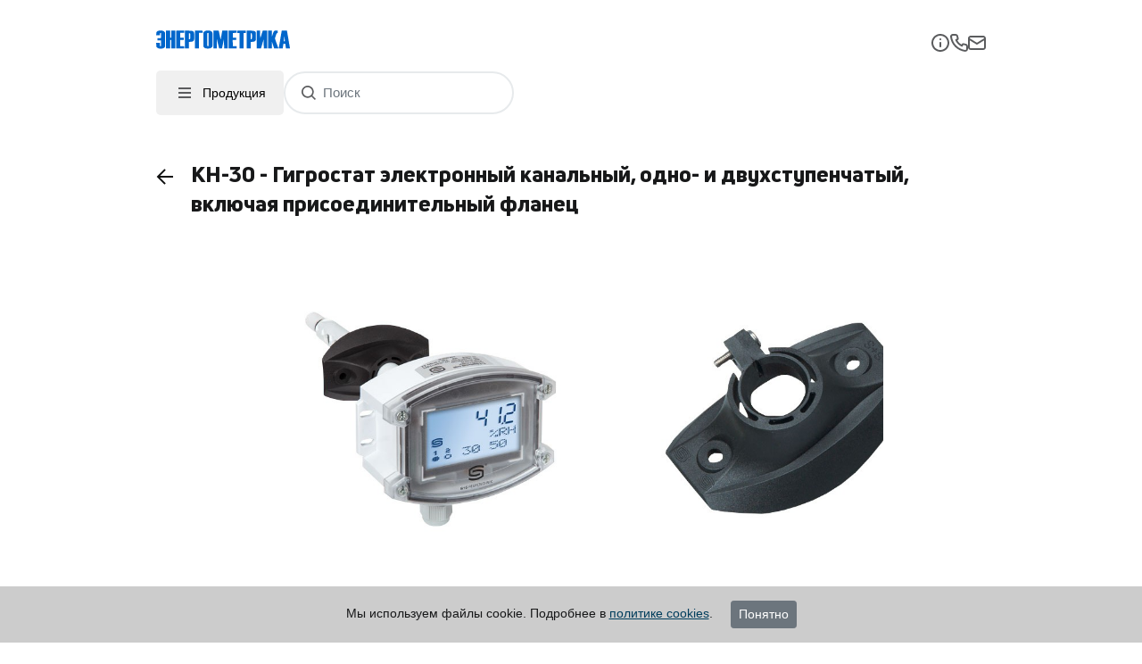

--- FILE ---
content_type: text/html; charset=UTF-8
request_url: https://www.energometrika.ru/catalog/kh-30-gigrostat-elektronnyi-kanalnyi-odno-i-dvuhstupenchatyi-vkluchaya-prisoedinitelnyi-flanec.html
body_size: 22258
content:
<!DOCTYPE html>
<html lang="ru">
<head>
    <title>KH-30 - Электронный канальный гигростат с датчиком влажности » цена » купить » Энергометрика</title>
    <meta http-equiv="Content-Type" content="text/html; charset=utf-8"/>
    <meta http-equiv="content-language" content="ru-RU"/>
    <meta http-equiv="X-UA-Compatible" content="IE=edge,chrome=1"/>
    <meta name="yandex-verification" content="4e092e92fb2a5328"/>
    <meta name="keywords" content="kh-30, электронный канальный гигростат"/>
    <meta name="description"
          content="НАШ РЕЙТИНГ 5/5★ KH-30 - Электронный канальный гигростат и датчик влажности с аналоговым и двумя релейным выходами, класс точности ±3% относительной влажности. ✔ Низкие цены ✔ Высокое качество ✔ Гарантия. Звоните ☎ +7(495)510-11-04"/>
    <meta name="viewport" content="width=device-width, initial-scale=1.0">
    <meta name="mailru-verification" content="9c57757f9e374a75" />
    <base href="/"/>
    <link rel="shortcut icon" href="/favicon.ico" type="image/x-icon"/>
    <link rel="icon" href="/animated_favicon1.gif" type="image/gif"/>
    <link rel="preload" as="style" href="https://www.energometrika.ru/build/assets/en-Cb9VAGY1.css" /><link rel="stylesheet" href="https://www.energometrika.ru/build/assets/en-Cb9VAGY1.css" />    <meta name="csrf-token" content="QRIOPfdBleHMVYy7aUN4kR1Zy6kOfnk2ECuaSF7A">
    <link rel="canonical" href="https://www.energometrika.ru/catalog/kh-30-gigrostat-elektronnyi-kanalnyi-odno-i-dvuhstupenchatyi-vkluchaya-prisoedinitelnyi-flanec.html" />
    
    </head>
<body>
<div class="pb-5 container ">
    <header>
        <div class="row">
            <div class="col-sm-12 col-md-4 d-none d-xl-block">
                <a href="/" title="Энергометрика - главная страница" class="text-decoration-none">
                    <span class="logo mt-4">
                        <span class="d-none d-xl-block logo-text">energometrika.ru <span class="float-right">с 2007 года</span></span>
                    </span>

                </a>
            </div>
            <div class="col-md-8 pl-0 d-none d-xl-block">
                <div class="row">
                    <div class="col-sm-12 col-md-4 pl-0">
                        <form action="/search-products" method="get">
                            <div class="search-container mt-4">
                                <button title="Поиск" class="search-button"></button>
                                <input id="search" type="text" name="s" placeholder="Поиск"
                                       maxlength="64" class="form-control search" autocomplete="off">
                                <ul class="autocomplete-results" style="display:none;"></ul>
                            </div>
                        </form>
                    </div>
                    <div class="col-sm-12 col-md-8 pl-0">
                        <div class="row">
                            <div class="col-12 pl-0">
                                <ul class="e-nav float-right">
                                    <li>
                                        <a href="tel:74955101104" title="Телефон"
                                           class="text-decoration-none position-relative icon-phone">
                                            <span class="phone">+7 (495) 510-1104</span></a>

                                        <a href="tel:74952760510"  title="Телефон" class="text-decoration-none position-relative ml-2">
                                            <span class="phone"> +7 (495) 276-0510</span></a>
                                    </li>
                                    <li><a class="mail ml-2" title="Энергометрика - напишите нам"
                                           href="mailto:energometrika@mail.ru"><svg width="16" height="12" viewBox="0 0 16 12" fill="none" xmlns="http://www.w3.org/2000/svg">
                                                <path fill-rule="evenodd" clip-rule="evenodd" d="M2 0H14C15.1046 0 16 0.89543 16 2V10C16 11.1046 15.1046 12 14 12H2C0.89543 12 0 11.1046 0 10V2C0 0.89543 0.89543 0 2 0ZM2 5V10H14V4.89443L8 8L2 5ZM2 3L8.00002 5.98803L14 3V2H2V3Z" fill="#5B5C5E"/>
                                            </svg>
                                            energometrika@mail.ru</a></li>
                                </ul>
                            </div>
                        </div>
                        <div class="row">
                            <div class="col-12">
                                <ul class="e-nav e-top-menu float-right">
                <li >
            <a href="/about.html" title="О компании" ><span>О компании</span></a></li>
            <li >
            <a href="/partnery" title="Производители" ><span>Производители</span></a></li>
            <li >
            <a href="/dostavka-tovarov" title="Доставка" ><span>Доставка</span></a></li>
            <li >
            <a href="/contacts.html" title="Контакты" ><span>Контакты</span></a></li>
            <li >
            <a href="/reviews" title="Отзывы" ><span>Отзывы</span></a></li>
        </ul>
                            </div>
                        </div>
                    </div>
                </div>
            </div>

        </div><!-- /.flex-grid -->
        <div class="d-xl-none row">
            <div class="col-12">
                <div class="top-bar">
                    <a href="/" title="Энергометрика - главная страница">
                        <span class="logo mt-4"></span>
                    </a>
                    <div class="top-icons mt-4">
                        <i id="btn-info">
                            <svg width="20" height="20" viewBox="0 0 20 20" fill="none" xmlns="http://www.w3.org/2000/svg">
                                <path d="M10 9C9.73479 9 9.48043 9.10536 9.2929 9.29289C9.10536 9.48043 9 9.73478 9 10V14C9 14.2652 9.10536 14.5196 9.2929 14.7071C9.48043 14.8946 9.73479 15 10 15C10.2652 15 10.5196 14.8946 10.7071 14.7071C10.8946 14.5196 11 14.2652 11 14V10C11 9.73478 10.8946 9.48043 10.7071 9.29289C10.5196 9.10536 10.2652 9 10 9ZM10.38 5.08C10.1365 4.97998 9.86347 4.97998 9.62 5.08C9.49725 5.12759 9.38511 5.19896 9.29 5.29C9.20167 5.3872 9.13065 5.49882 9.08 5.62C9.02402 5.73868 8.99662 5.86882 9 6C8.99924 6.13161 9.02447 6.26207 9.07423 6.38391C9.124 6.50574 9.19732 6.61656 9.29 6.71C9.38721 6.79833 9.49882 6.86936 9.62 6.92C9.7715 6.98224 9.93597 7.00632 10.099 6.99011C10.2619 6.97391 10.4184 6.91792 10.5547 6.82707C10.691 6.73622 10.8029 6.61328 10.8805 6.46907C10.9582 6.32486 10.9992 6.16378 11 6C10.9963 5.73523 10.8927 5.48163 10.71 5.29C10.6149 5.19896 10.5028 5.12759 10.38 5.08ZM10 0C8.02219 0 6.08879 0.58649 4.4443 1.6853C2.79981 2.78412 1.51809 4.3459 0.761209 6.17317C0.00433284 8.00043 -0.193701 10.0111 0.192152 11.9509C0.578004 13.8907 1.53041 15.6725 2.92894 17.0711C4.32746 18.4696 6.10929 19.422 8.0491 19.8079C9.98891 20.1937 11.9996 19.9957 13.8268 19.2388C15.6541 18.4819 17.2159 17.2002 18.3147 15.5557C19.4135 13.9112 20 11.9778 20 10C20 8.68678 19.7413 7.38642 19.2388 6.17317C18.7363 4.95991 17.9997 3.85752 17.0711 2.92893C16.1425 2.00035 15.0401 1.26375 13.8268 0.761205C12.6136 0.258658 11.3132 0 10 0ZM10 18C8.41775 18 6.87104 17.5308 5.55544 16.6518C4.23985 15.7727 3.21447 14.5233 2.60897 13.0615C2.00347 11.5997 1.84504 9.99113 2.15372 8.43928C2.4624 6.88743 3.22433 5.46197 4.34315 4.34315C5.46197 3.22433 6.88743 2.4624 8.43928 2.15372C9.99113 1.84504 11.5997 2.00346 13.0615 2.60896C14.5233 3.21447 15.7727 4.23984 16.6518 5.55544C17.5308 6.87103 18 8.41775 18 10C18 12.1217 17.1572 14.1566 15.6569 15.6569C14.1566 17.1571 12.1217 18 10 18Z" fill="#5B5C5E"/>
                            </svg>
                        </i>
                        <i>
                            <a href="tel:74955101104" title="Телефон">
                                <svg width="21" height="20" viewBox="0 0 21 20" fill="none" xmlns="http://www.w3.org/2000/svg">
                                    <path d="M18.4396 10.9999C18.2196 10.9999 17.9896 10.9299 17.7696 10.8799C17.3241 10.7817 16.8863 10.6514 16.4596 10.4899C15.9957 10.3211 15.4858 10.3299 15.0279 10.5145C14.5701 10.6991 14.1967 11.0465 13.9796 11.4899L13.7596 11.9399C12.7856 11.398 11.8906 10.7251 11.0996 9.93987C10.3144 9.14888 9.64143 8.25387 9.09961 7.27987L9.51961 6.99987C9.96298 6.78278 10.3104 6.4094 10.495 5.95156C10.6796 5.49372 10.6884 4.98378 10.5196 4.51987C10.3608 4.09229 10.2305 3.65467 10.1296 3.20987C10.0796 2.98987 10.0396 2.75987 10.0096 2.52987C9.88818 1.82549 9.51924 1.18761 8.96923 0.731107C8.41923 0.274605 7.72431 0.0294769 7.00961 0.0398681H4.00961C3.57864 0.0358215 3.15186 0.124682 2.75832 0.300399C2.36478 0.476116 2.01372 0.734564 1.72904 1.05815C1.44436 1.38174 1.23275 1.76286 1.1086 2.17558C0.984454 2.5883 0.950692 3.02293 1.00961 3.44987C1.54235 7.63925 3.45564 11.5317 6.44726 14.5125C9.43889 17.4933 13.3383 19.3924 17.5296 19.9099H17.9096C18.647 19.9109 19.359 19.6404 19.9096 19.1499C20.226 18.8669 20.4787 18.52 20.6511 18.1322C20.8235 17.7443 20.9116 17.3243 20.9096 16.8999V13.8999C20.8974 13.2053 20.6444 12.5364 20.194 12.0075C19.7435 11.4786 19.1234 11.1225 18.4396 10.9999ZM18.9396 16.9999C18.9394 17.1419 18.909 17.2822 18.8504 17.4115C18.7918 17.5408 18.7063 17.6562 18.5996 17.7499C18.4882 17.8469 18.3576 17.9193 18.2163 17.9624C18.075 18.0054 17.9262 18.0182 17.7796 17.9999C14.0345 17.5197 10.5558 15.8064 7.89233 13.1302C5.22881 10.454 3.53202 6.96721 3.06961 3.21987C3.0537 3.07339 3.06765 2.9252 3.11061 2.78426C3.15358 2.64332 3.22468 2.51256 3.31961 2.39987C3.41332 2.2932 3.52867 2.20771 3.65799 2.14909C3.78731 2.09046 3.92763 2.06005 4.06961 2.05987H7.06961C7.30216 2.05469 7.52924 2.13075 7.71176 2.27494C7.89428 2.41913 8.02082 2.62244 8.06961 2.84987C8.10961 3.1232 8.15961 3.3932 8.21961 3.65987C8.33513 4.18701 8.48887 4.70505 8.67961 5.20987L7.27961 5.85987C7.15991 5.91479 7.05223 5.99281 6.96277 6.08946C6.87331 6.18611 6.80381 6.29948 6.75828 6.42306C6.71275 6.54664 6.69208 6.678 6.69746 6.80959C6.70284 6.94118 6.73415 7.07041 6.78961 7.18987C8.22881 10.2726 10.7069 12.7507 13.7896 14.1899C14.0331 14.2899 14.3062 14.2899 14.5496 14.1899C14.6743 14.1453 14.7889 14.0763 14.8868 13.9871C14.9846 13.8978 15.0638 13.79 15.1196 13.6699L15.7396 12.2699C16.2566 12.4547 16.7842 12.6084 17.3196 12.7299C17.5863 12.7899 17.8563 12.8399 18.1296 12.8799C18.357 12.9287 18.5604 13.0552 18.7045 13.2377C18.8487 13.4202 18.9248 13.6473 18.9196 13.8799L18.9396 16.9999Z" fill="#5B5C5E"/>
                                </svg>
                            </a>

                        </i>
                        <i>
                            <a title="Энергометрика - напишите нам"
                               href="mailto:energometrika@mail.ru"><svg width="20" height="16" viewBox="0 0 20 16" fill="none" xmlns="http://www.w3.org/2000/svg">
                                    <path d="M17 0H3C2.20435 0 1.44129 0.316071 0.87868 0.87868C0.316071 1.44129 0 2.20435 0 3V13C0 13.7956 0.316071 14.5587 0.87868 15.1213C1.44129 15.6839 2.20435 16 3 16H17C17.7956 16 18.5587 15.6839 19.1213 15.1213C19.6839 14.5587 20 13.7956 20 13V3C20 2.20435 19.6839 1.44129 19.1213 0.87868C18.5587 0.316071 17.7956 0 17 0ZM3 2H17C17.2652 2 17.5196 2.10536 17.7071 2.29289C17.8946 2.48043 18 2.73478 18 3L10 7.88L2 3C2 2.73478 2.10536 2.48043 2.29289 2.29289C2.48043 2.10536 2.73478 2 3 2ZM18 13C18 13.2652 17.8946 13.5196 17.7071 13.7071C17.5196 13.8946 17.2652 14 17 14H3C2.73478 14 2.48043 13.8946 2.29289 13.7071C2.10536 13.5196 2 13.2652 2 13V5.28L9.48 9.85C9.63202 9.93777 9.80446 9.98397 9.98 9.98397C10.1555 9.98397 10.328 9.93777 10.48 9.85L18 5.28V13Z" fill="#5B5C5E"/>
                                </svg></a>

                        </i>
                    </div>
                </div>

                <div class="bottom-bar">
                    <div class="btn-products" id="btn-menu">
                        <i>
                            <svg width="24" height="24" viewBox="0 0 24 24" fill="none" xmlns="http://www.w3.org/2000/svg">
                                <rect x="5" y="6" width="14" height="2" fill="#5B5C5E"/>
                                <rect x="5" y="11" width="14" height="2" fill="#5B5C5E"/>
                                <rect x="5" y="16" width="14" height="2" fill="#5B5C5E"/>
                            </svg>
                        </i> Продукция
                    </div>
                    <form action="/search-products" method="get">
                        <div class="search-container">
                            <button title="Поиск" class="search-button"></button>
                            <input type="text" name="s" placeholder="Поиск"
                                   maxlength="64" class="form-control search" autocomplete="off">
                            <ul class="autocomplete-results" style="display:none;"></ul>
                        </div>
                    </form>
                </div>

                <div class="menu-overlay"></div>
            </div>
        </div>
    </header>
    <div class="content d-flex">

        <section class="d-none d-xl-block left-block">
            <div class="menu-container">
    <span class="menu-header">
        <img src="https://www.energometrika.ru/images/arrow.svg" alt="arrow" class="arrow-icon collapsed"/>
        <span>Производители</span>
    </span>
    <ul class="menu-list hidden">
        <li >
            <a href="/brands/ENERGOMETRIKA.html" title="ENERGOMETRIKA">ENERGOMETRIKA</a>
            <a title="Скачать каталог продукции ENERGOMETRIKA" href="/energometrika#catalog"
               class="icon doc"></a>
        </li>
        <li >
            <a href="/brands/S+plus+S+Regeltechnik+GmbH.html" title="S plus S Regeltechnik GmbH">S plus S
                Regeltechnik GmbH</a>
            <a title="Скачать каталог продукции S plus S Regeltechnik GmbH" href="/s-plus-s-regeltechnik-gmbh#catalog"
               class="icon doc"></a>
        </li>
        <li >
            <a href="/brands/ACCUENERGY.html" title="ACCUENERGY">ACCUENERGY</a>
            <a title="Скачать каталог продукции ACCUENERGY" href="/accuenergyy#catalog" class="icon doc"></a>
        </li>
        <li class="mb-2 ">
            <a href="/brands/ADTEK.html" title="ADTEK">ADTEK</a>
            <a title="Скачать каталог продукции ADTEK" href="/adtek#catalog" class="icon doc"></a>
        </li>
    </ul>
</div>

            <div class="nav">
                <ul class="menu">
                    <li >
                <a href="analizatory-elektroenergii">
                    Анализаторы качества электроэнергии
                </a>

                                                        <img src="https://www.energometrika.ru/images/arrow.svg" alt="arrow" class="arrow-icon ">
                    
                    <div class="container-submenuactive hidden">
        <ul class="submenuactive hidden">
                            <li >
                    <a href="kachestvo_elektroenergii">
                        Качество электроэнергии - анализаторы и регистраторы
                    </a>

                                    </li>
                            <li >
                    <a href="analizator-parametrov-elektricheskoi-seti">
                        Анализатор параметров электрической сети
                    </a>

                                    </li>
                            <li >
                    <a href="vneshnie-kommukanikatsionnye-moduli">
                        Внешние коммуникационные модули
                    </a>

                                    </li>
                            <li >
                    <a href="elektroanalizator-perenosnoi-analizatory-elektroenergii">
                        Портативные электроанализаторы (переносные)
                    </a>

                                    </li>
                            <li >
                    <a href="analizator-garmonik">
                        Анализаторы гармоник
                    </a>

                                    </li>
                            <li >
                    <a href="dopolnitelnoe-oborudovanie-i-programmnoe-obespechenie">
                        Оборудование и программное обеспечение
                    </a>

                                    </li>
                            <li >
                    <a href="registrator-napryazheniya-seti-i-toka-parametrov-elektroenergii">
                        Регистраторы напряжения сети и тока (параметров электрической сети)
                    </a>

                                    </li>
                            <li >
                    <a href="server-sistemy-kontrolya-energopotrebleniya">
                        Сервер системы контроля энергопотребления
                    </a>

                                    </li>
                    </ul>
    </div>
                            </li>
                    <li >
                <a href="schetchiki-elektroenergii-mnogokanal-nye-sistemy-ucheta-elektroenergii">
                    Счетчики электроэнергии, многоканальные системы учета электроэнергии
                </a>

                                                        <img src="https://www.energometrika.ru/images/arrow.svg" alt="arrow" class="arrow-icon ">
                    
                    <div class="container-submenuactive hidden">
        <ul class="submenuactive hidden">
                            <li >
                    <a href="mnogokanaljnye-sistemy-ucheta-parametrov-elektroenergii">
                        Многоканальные системы учета параметров электроэнергии
                    </a>

                                    </li>
                            <li >
                    <a href="schetchiki-postoyannogo-toka">
                        Счетчики постоянного тока
                    </a>

                                    </li>
                            <li >
                    <a href="schetchiki_elektroenergii">
                        Счетчики электроэнергии (электросчетчики)
                    </a>

                                    </li>
                            <li >
                    <a href="sistema-kontrolya-i-ucheta-elektroenergii">
                        Системы учета электроэнергии
                    </a>

                                    </li>
                            <li >
                    <a href="mnogokanaljnyy-uchet-parametrov-postoyannogo-toka">
                        Многоканальный учет параметров постоянного тока
                    </a>

                                    </li>
                            <li >
                    <a href="schetchiki-elektroenergii-na-din-reyku">
                        Счетчики электроэнергии на DIN-рейке
                    </a>

                                    </li>
                    </ul>
    </div>
                            </li>
                    <li >
                <a href="izmeritel-nye-transformatory-i-shunty">
                    Измерительные трансформаторы и шунты
                </a>

                                                        <img src="https://www.energometrika.ru/images/arrow.svg" alt="arrow" class="arrow-icon ">
                    
                    <div class="container-submenuactive hidden">
        <ul class="submenuactive hidden">
                            <li >
                    <a href="transformatory-toka">
                        Измерительные трансформаторы тока и напряжения
                    </a>

                                                                    <img src="https://www.energometrika.ru/images/arrow.svg" alt="arrow" class="arrow-icon ">
                        
                        <div class="container-submenuactive hidden">
        <ul class="submenuactive hidden">
                            <li >
                    <a href="razyemnye_transformatory_toka">
                        Разъемные трансформаторы тока
                    </a>

                                    </li>
                            <li >
                    <a href="transformatory-toka-s-vyhodom-4-20ma">
                        Трансформаторы тока с выходом 4-20 мА
                    </a>

                                    </li>
                            <li >
                    <a href="transformatory-toka-raznie">
                        Трансформаторы тока
                    </a>

                                    </li>
                    </ul>
    </div>
                                    </li>
                            <li >
                    <a href="gibkie-tokovye-kleschi">
                        Гибкие токовые клещи
                    </a>

                                    </li>
                            <li >
                    <a href="tokovye-kleschi">
                        Токовые клещи
                    </a>

                                    </li>
                            <li >
                    <a href="datchiki-toka-kholla">
                        Датчики тока Холла
                    </a>

                                    </li>
                            <li >
                    <a href="shunty-postoyannogo-toka">
                        Шунты постоянного тока
                    </a>

                                    </li>
                            <li >
                    <a href="transformatory">
                        Трансформаторы
                    </a>

                                                                    <img src="https://www.energometrika.ru/images/arrow.svg" alt="arrow" class="arrow-icon ">
                        
                        <div class="container-submenuactive hidden">
        <ul class="submenuactive hidden">
                            <li >
                    <a href="silovye-transformatory">
                        Силовые трансформаторы
                    </a>

                                    </li>
                            <li >
                    <a href="vysokochastotnye-transformatory">
                        Высокочастотные трансформаторы
                    </a>

                                    </li>
                    </ul>
    </div>
                                    </li>
                    </ul>
    </div>
                            </li>
                    <li >
                <a href="izmeriteli-parametrov-elektroenergii">
                    Измерители параметров электроэнергии
                </a>

                                                        <img src="https://www.energometrika.ru/images/arrow.svg" alt="arrow" class="arrow-icon ">
                    
                    <div class="container-submenuactive hidden">
        <ul class="submenuactive hidden">
                            <li >
                    <a href="izmeritelnye-preobrazovateli">
                        Измерительные преобразователи
                    </a>

                                                                    <img src="https://www.energometrika.ru/images/arrow.svg" alt="arrow" class="arrow-icon ">
                        
                        <div class="container-submenuactive hidden">
        <ul class="submenuactive hidden">
                            <li >
                    <a href="mnogofunkcionalnye-izmeritelnye-preobrazovateli">
                        Многофункциональные измерительные преобразователи
                    </a>

                                    </li>
                            <li >
                    <a href="izmeritelnyi-preobrazovatel-peremennogo-toka-napryazheniya">
                        Измерительный преобразователь переменного тока, напряжения
                    </a>

                                    </li>
                            <li >
                    <a href="preobrazovateli-s-pitaniem-ot-tokovoi-petli">
                        Преобразователи с питанием от токовой петли
                    </a>

                                    </li>
                            <li >
                    <a href="izmeritelnyi-preobrazovatel-postoyannogo-toka-napryazheniya">
                        Измерительный преобразователь постоянного тока, напряжения
                    </a>

                                    </li>
                            <li >
                    <a href="izmeritelnyi-preobrazovatel-moshnosti">
                        Измерительный преобразователь мощности
                    </a>

                                    </li>
                            <li >
                    <a href="izmeritelnyi-preobrazovatel-temperatury">
                        Измерительные преобразователи температуры
                    </a>

                                    </li>
                            <li >
                    <a href="izmeritelnyi-preobrazovatel-chisla-impulsov-oborotov-chastoty">
                        Измерительный преобразователь импульсов в напряжение (частоты, оборотов)
                    </a>

                                    </li>
                    </ul>
    </div>
                                    </li>
                            <li >
                    <a href="wi-fi-tuya-izmeritelj-parametrov-elektroenergii">
                        Wi-Fi Tuya - Измеритель параметров электроэнергии
                    </a>

                                    </li>
                    </ul>
    </div>
                            </li>
                    <li >
                <a href="datchiki-gazov-gazoanalizatory-i-datchiki-potoka-vozdukha">
                    Датчики газов, газоанализаторы и датчики потока воздуха
                </a>

                                                        <img src="https://www.energometrika.ru/images/arrow.svg" alt="arrow" class="arrow-icon ">
                    
                    <div class="container-submenuactive hidden">
        <ul class="submenuactive hidden">
                            <li >
                    <a href="datchik-kachestva-vozduha">
                        Датчики качества воздуха
                    </a>

                                    </li>
                            <li >
                    <a href="datchik-so-datchik-ugarnogo-gaza-co">
                        Датчики угарного газа (датчики CO)
                    </a>

                                    </li>
                            <li >
                    <a href="datchiki-gaza-detektor-gaza">
                        Датчики утечки газа
                    </a>

                                                                    <img src="https://www.energometrika.ru/images/arrow.svg" alt="arrow" class="arrow-icon ">
                        
                        <div class="container-submenuactive hidden">
        <ul class="submenuactive hidden">
                            <li >
                    <a href="datchiki-goruchih-gazov-gazoanalizatory-goruchih-gazov">
                        Датчики горючих газов, газоанализаторы горючих газов
                    </a>

                                                                    <img src="https://www.energometrika.ru/images/arrow.svg" alt="arrow" class="arrow-icon ">
                        
                        <div class="container-submenuactive hidden">
        <ul class="submenuactive hidden">
                            <li >
                    <a href="datchik-metana-datchik-koncentracii-metana">
                        Датчики концентрации метана
                    </a>

                                    </li>
                            <li >
                    <a href="datchik-propana-datchik-koncentracii-propana">
                        Датчики концентрации пропана
                    </a>

                                    </li>
                            <li >
                    <a href="datchik-etilena-datchik-koncentracii-etilena">
                        Датчики концентрации этилена
                    </a>

                                    </li>
                            <li >
                    <a href="datchik-spirta-gazoanalizator-spirta">
                        Датчики спирта
                    </a>

                                    </li>
                            <li >
                    <a href="gazoanalizator-vodoroda-datchik-vodoroda">
                        Датчики водорода
                    </a>

                                    </li>
                            <li >
                    <a href="gazoanalizatory-parov-goruchih-zhidkostei">
                        Газоанализаторы паров горючих жидкостей
                    </a>

                                    </li>
                            <li >
                    <a href="datchik-n-butana-gazoanalizator-n-butana">
                        Датчики концентрации н-бутана
                    </a>

                                    </li>
                    </ul>
    </div>
                                    </li>
                            <li >
                    <a href="datchik-freona-detektor-freona">
                        Датчики фреона, детекторы фреона
                    </a>

                                    </li>
                            <li >
                    <a href="datchiki-ammiaka-nh3-detektor-ammiaka">
                        Датчики аммиака (NH3)
                    </a>

                                    </li>
                            <li >
                    <a href="datchiki-kisloroda-detektor-kisloroda-o2">
                        Датчики кислорода, детектор кислорода (О2)
                    </a>

                                    </li>
                            <li >
                    <a href="datchik-ozona-o3">
                        Датчики озона (O3)
                    </a>

                                    </li>
                            <li >
                    <a href="datchiki-toksichnyh-gazov">
                        Датчики токсичных газов
                    </a>

                                                                    <img src="https://www.energometrika.ru/images/arrow.svg" alt="arrow" class="arrow-icon ">
                        
                        <div class="container-submenuactive hidden">
        <ul class="submenuactive hidden">
                            <li >
                    <a href="datchiki-oksida-azota-no">
                        Датчики оксида азота NO
                    </a>

                                    </li>
                            <li >
                    <a href="datchiki-dvuokisi-azota-no2">
                        Датчики двуокиси азота (NO2)
                    </a>

                                    </li>
                            <li >
                    <a href="datchiki-dioksida-sery-so2">
                        Датчики диоксида серы (SO2)
                    </a>

                                    </li>
                            <li >
                    <a href="datchiki-serovodoroda-h2s">
                        Датчики сероводорода (H2S)
                    </a>

                                    </li>
                            <li >
                    <a href="datchiki-hlora-cl2">
                        Датчики хлора (Cl2)
                    </a>

                                    </li>
                    </ul>
    </div>
                                    </li>
                            <li >
                    <a href="datchik-benzina-datchik-koncentracii-benzina">
                        Датчики паров бензина
                    </a>

                                    </li>
                    </ul>
    </div>
                                    </li>
                            <li >
                    <a href="datchik-uglekislogo-gaza-co2">
                        Датчики углекислого газа (CO2)
                    </a>

                                    </li>
                            <li >
                    <a href="datchik-potoka-rele-potoka">
                        Датчики потока воздуха
                    </a>

                                    </li>
                            <li >
                    <a href="gazoanalizator-gazoanalizator-stacionarnyi">
                        Газоанализатор, газоанализатор стационарный
                    </a>

                                                                    <img src="https://www.energometrika.ru/images/arrow.svg" alt="arrow" class="arrow-icon ">
                        
                        <div class="container-submenuactive hidden">
        <ul class="submenuactive hidden">
                            <li >
                    <a href="signalizator-gaza-gazoanalizator-stacionarnyi">
                        Сигнализатор газа, газоанализатор стационарный
                    </a>

                                    </li>
                            <li >
                    <a href="signalizator-goruchih-gazov-stacionarnyi-signalizator-goruchih-gazov">
                        Сигнализатор горючих газов, стационарный сигнализатор горючих газов
                    </a>

                                    </li>
                            <li >
                    <a href="signalizator-parov-goruchih-zhidkostei">
                        Сигнализатор паров горючих жидкостей
                    </a>

                                    </li>
                            <li >
                    <a href="gazoanalizator-stacionarnyi-gazovyi-kontroller">
                        Газовый контроллер
                    </a>

                                    </li>
                    </ul>
    </div>
                                    </li>
                            <li >
                    <a href="vzryvozaschischennye-datchiki">
                        Взрывозащищенные датчики
                    </a>

                                                                    <img src="https://www.energometrika.ru/images/arrow.svg" alt="arrow" class="arrow-icon ">
                        
                        <div class="container-submenuactive hidden">
        <ul class="submenuactive hidden">
                            <li >
                    <a href="vzryvozaschischennye-datchiki-serii-xt-21">
                        Взрывозащищенные датчики серии EnergoM-3006
                    </a>

                                    </li>
                    </ul>
    </div>
                                    </li>
                            <li >
                    <a href="gazoanalizator-perenosnoy">
                        Газоанализатор переносной
                    </a>

                                    </li>
                    </ul>
    </div>
                            </li>
                    <li >
                <a href="datchiki-temperatury-termoregulyatory-i-termostaty">
                    Датчики температуры, терморегуляторы и термостаты
                </a>

                                                        <img src="https://www.energometrika.ru/images/arrow.svg" alt="arrow" class="arrow-icon ">
                    
                    <div class="container-submenuactive hidden">
        <ul class="submenuactive hidden">
                            <li >
                    <a href="datchik_temperaturi">
                        Датчики температуры
                    </a>

                                                                    <img src="https://www.energometrika.ru/images/arrow.svg" alt="arrow" class="arrow-icon ">
                        
                        <div class="container-submenuactive hidden">
        <ul class="submenuactive hidden">
                            <li >
                    <a href="datchik-temperatury-pt100-pt1000-nakladnoi">
                        Датчики температуры накладные
                    </a>

                                    </li>
                            <li >
                    <a href="datchik-temperatury-pt100-pt1000-vozduha">
                        Датчики температуры наружного воздуха
                    </a>

                                    </li>
                            <li >
                    <a href="datchik-temperatury-potolochnyi">
                        Датчики температуры потолочные
                    </a>

                                    </li>
                            <li >
                    <a href="pogruzhnoi-datchik-datchik-temperatury-vody">
                        Погружные датчики температуры
                    </a>

                                    </li>
                            <li >
                    <a href="preobrazovatel-temperatury-izmeritelnyi">
                        Измерительные преобразователи температуры
                    </a>

                                    </li>
                            <li >
                    <a href="kabelnyi-datchik-temperatury">
                        Кабельные датчики температуры
                    </a>

                                    </li>
                            <li >
                    <a href="kanalnyi-datchik-temperatury">
                        Канальные датчики температуры воздуха
                    </a>

                                    </li>
                            <li >
                    <a href="datchik-srednei-temperatury">
                        Датчики средней температуры
                    </a>

                                    </li>
                            <li >
                    <a href="datchik-temperatury-dymovyh-gazov">
                        Датчики температуры дымовых газов
                    </a>

                                    </li>
                            <li >
                    <a href="datchik-komnatnoi-temperatury">
                        Датчики комнатной температуры
                    </a>

                                    </li>
                            <li >
                    <a href="datchik-temperatury-mayatnikovogo-tipa">
                        Датчики температуры маятникового типа
                    </a>

                                    </li>
                            <li >
                    <a href="datchik-temperatury-izlucheniya">
                        Датчики температуры излучения
                    </a>

                                    </li>
                            <li >
                    <a href="termodatchik">
                        Термодатчики
                    </a>

                                    </li>
                            <li >
                    <a href="prinadlezhnosti">
                        Принадлежности
                    </a>

                                    </li>
                            <li >
                    <a href="beskontaktnyy-infrakrasnyy-termometr">
                        Бесконтактный инфракрасный термометр
                    </a>

                                    </li>
                    </ul>
    </div>
                                    </li>
                            <li >
                    <a href="termoregulyator-termostat">
                        Терморегуляторы, термостаты
                    </a>

                                                                    <img src="https://www.energometrika.ru/images/arrow.svg" alt="arrow" class="arrow-icon ">
                        
                        <div class="container-submenuactive hidden">
        <ul class="submenuactive hidden">
                            <li >
                    <a href="nakladnoi-termoregulyator">
                        Накладные терморегуляторы
                    </a>

                                    </li>
                            <li >
                    <a href="cstraivaemyi-termoregulyator">
                        Встраиваемые терморегуляторы
                    </a>

                                    </li>
                            <li >
                    <a href="regulyator-temperatury">
                        Регулятор температуры
                    </a>

                                    </li>
                            <li >
                    <a href="termostat-holodilnika-termostat-dlya-zashity-ot-zamerzaniya">
                        Термостат защиты от замерзания
                    </a>

                                    </li>
                            <li >
                    <a href="termostat-komnatnyi">
                        Термостаты комнатные
                    </a>

                                    </li>
                            <li >
                    <a href="kanalnyi-termoregulyator">
                        Канальные терморегуляторы
                    </a>

                                    </li>
                            <li >
                    <a href="izmeritel-regulyator-lumel">
                        Измерители-регуляторы температуры
                    </a>

                                    </li>
                            <li >
                    <a href="modbus-regulyatory-dlya-ventilyatornyh-konvektorov-sistem-otopleniya-i-kondicionirovaniya-shinnye-moduli-i-datchiki-temperatury">
                        Modbus-регуляторы для вентиляторных конвекторов, систем отопления и кондиционирования. Шинные модули и датчики температуры
                    </a>

                                    </li>
                    </ul>
    </div>
                                    </li>
                            <li >
                    <a href="besprovodnaya-sistema-monitoringa-temperatury-dlya-vysokogo-napryajeniya">
                        Беспроводная система мониторинга температуры для высокого напряжения
                    </a>

                                    </li>
                    </ul>
    </div>
                            </li>
                    <li >
                <a href="datchiki-vlazhnosti-regulyator-vlazhnosti-gigrostaty">
                    Датчики влажности, регулятор влажности, гигростаты
                </a>

                                                        <img src="https://www.energometrika.ru/images/arrow.svg" alt="arrow" class="arrow-icon ">
                    
                    <div class="container-submenuactive hidden">
        <ul class="submenuactive hidden">
                            <li >
                    <a href="datchik-vlazhnosti-i-temperatury">
                        Датчики влажности воздуха и температуры
                    </a>

                                    </li>
                            <li >
                    <a href="datchik-vlazhnosti-regulyator-vlazhnosti">
                        Датчики влажности и регуляторы влажности
                    </a>

                                                                    <img src="https://www.energometrika.ru/images/arrow.svg" alt="arrow" class="arrow-icon ">
                        
                        <div class="container-submenuactive hidden">
        <ul class="submenuactive hidden">
                            <li >
                    <a href="datchik-vlazhnosti">
                        Датчики влажности
                    </a>

                                                                    <img src="https://www.energometrika.ru/images/arrow.svg" alt="arrow" class="arrow-icon ">
                        
                        <div class="container-submenuactive hidden">
        <ul class="submenuactive hidden">
                            <li >
                    <a href="kanalnyi-datchik-vlazhnosti-i-temperatury">
                        Канальные датчики влажности и температуры
                    </a>

                                    </li>
                            <li >
                    <a href="datchik-vlazhnosti-v-pomeshenii-mayatnikovogo-tipa">
                        Датчики влажности в помещении маятникового типа
                    </a>

                                    </li>
                            <li >
                    <a href="datchik-vlazhnosti-vozduha">
                        Датчики влажности воздуха
                    </a>

                                    </li>
                            <li >
                    <a href="cvinchivaemyi-datchik-vlazhnosti-i-temperatury">
                        Ввинчиваемые датчики влажности и температуры
                    </a>

                                    </li>
                            <li >
                    <a href="kanalnyi-i-naruzhnyi-datchiki-vlazhnosti-dlya-sootnosheniya-smesi-po-masse">
                        Канальный и наружный датчики влажности (для соотношения смеси по массе)
                    </a>

                                    </li>
                            <li >
                    <a href="komnatnye-datchiki-vlazhnosti-vozduha">
                        Комнатные датчики влажности воздуха
                    </a>

                                    </li>
                            <li >
                    <a href="rele-kontrolya-tochki-rosy">
                        Реле контроля точки росы
                    </a>

                                    </li>
                            <li >
                    <a href="datchik-vlazhnosti-i-temperatury-vitrinnyi">
                        Датчики влажности и температуры витринные
                    </a>

                                    </li>
                    </ul>
    </div>
                                    </li>
                            <li >
                    <a href="gigrostat">
                        Гигростат, регулятор влажности
                    </a>

                                                                    <img src="https://www.energometrika.ru/images/arrow.svg" alt="arrow" class="arrow-icon ">
                        
                        <div class="container-submenuactive hidden">
        <ul class="submenuactive hidden">
                            <li >
                    <a href="gigrotermostat">
                        Гигротермостаты
                    </a>

                                    </li>
                            <li >
                    <a href="gigrostat-kanalnyi">
                        Гигростаты канальные
                    </a>

                                    </li>
                            <li >
                    <a href="gigrostat-dlya-pomeshenii-gigrostat-dlya-naruzhnogo-montazha">
                        Гигростаты для помещений
                    </a>

                                    </li>
                    </ul>
    </div>
                                    </li>
                    </ul>
    </div>
                                    </li>
                    </ul>
    </div>
                            </li>
                    <li >
                <a href="datchik_davleniya">
                    Датчик давления, преобразователь давления
                </a>

                                                        <img src="https://www.energometrika.ru/images/arrow.svg" alt="arrow" class="arrow-icon ">
                    
                    <div class="container-submenuactive hidden">
        <ul class="submenuactive hidden">
                            <li >
                    <a href="datchik-davleniya-vozduha-s-aktivnym-vyhodom">
                        Датчики  давления воздуха с активным выходом
                    </a>

                                    </li>
                            <li >
                    <a href="datchik-differencialnogo-davleniya-datchik-rele-perepada-davleniya">
                        Датчики дифференциального давления, реле перепада давления
                    </a>

                                                                    <img src="https://www.energometrika.ru/images/arrow.svg" alt="arrow" class="arrow-icon ">
                        
                        <div class="container-submenuactive hidden">
        <ul class="submenuactive hidden">
                            <li >
                    <a href="datchik_perepada_davleniya_vozduha_rele_perepada_davleniya_vozduha">
                        Датчики (реле) перепада давления воздуха
                    </a>

                                    </li>
                            <li >
                    <a href="rele-perepada-davleniya-vody-zhidkosti-datchik-perepada-davleniya-vody-zhidkosti">
                        Реле перепада давления воды
                    </a>

                                    </li>
                    </ul>
    </div>
                                    </li>
                            <li >
                    <a href="izmeritelnyi-preobrazovatel-davleniya-dlya-zhidkostei-i-gazov-s-aktivnym-vyhodom">
                        Датчики давления жидкости и газов
                    </a>

                                    </li>
                            <li >
                    <a href="preobrazovatel-davleniya-izmeritelnyi-dlya-atmosfernogo-vozduha">
                        Преобразователь давления атмосферного воздуха
                    </a>

                                    </li>
                            <li >
                    <a href="membrannye-datchiki-davleniya">
                        Мембранные датчики давления
                    </a>

                                    </li>
                            <li >
                    <a href="vysokotemperaturnye-datchiki-davleniya">
                        Высокотемпературные датчики давления
                    </a>

                                    </li>
                            <li >
                    <a href="izmeritelnyi-preobrazovatel-davleniya-dlya-zhidkostei-vody-s-aktivnym-vyhodom">
                        Преобразователи относительного давления жидкости
                    </a>

                                    </li>
                            <li >
                    <a href="manometry-davleniya-jidkosti">
                        Манометры давления жидкости и газа
                    </a>

                                    </li>
                            <li >
                    <a href="prinadlezhnosti-dlya-montazha">
                        Принадлежности для монтажа
                    </a>

                                    </li>
                            <li >
                    <a href="tsifrovye-manometry-davleniya">
                        Цифровые манометры давления
                    </a>

                                    </li>
                    </ul>
    </div>
                            </li>
                    <li >
                <a href="analizatory-kachestva-vody">
                    Анализаторы качества воды
                </a>

                            </li>
                    <li >
                <a href="raznoe">
                    Разное
                </a>

                                                        <img src="https://www.energometrika.ru/images/arrow.svg" alt="arrow" class="arrow-icon ">
                    
                    <div class="container-submenuactive hidden">
        <ul class="submenuactive hidden">
                            <li >
                    <a href="zashchita-elektrodvigateley">
                        Реле защиты электродвигателя
                    </a>

                                    </li>
                            <li >
                    <a href="sistemy-monitoringa-akkumulyatorov">
                        Системы мониторинга аккумуляторов
                    </a>

                                    </li>
                            <li >
                    <a href="sistemy-podderjaniya-mikroklimata-v-silovykh-shkafakh">
                        Системы поддержания микроклимата в силовых шкафах
                    </a>

                                    </li>
                            <li >
                    <a href="datchik-kachestva-vozduha-co2-co">
                        Анализаторы качества воздуха
                    </a>

                                    </li>
                            <li >
                    <a href="datchik-osveshennosti">
                        Датчики освещенности
                    </a>

                                    </li>
                            <li >
                    <a href="specialnye-prinadlezhnosti-i-zapasnye-chasti">
                        Специальные принадлежности и запасные части
                    </a>

                                    </li>
                            <li >
                    <a href="regulyatory-rektivnoy-moschnosti">
                        Регуляторы реактивной мощности
                    </a>

                                    </li>
                            <li >
                    <a href="elementy-sistem-avtomatiki">
                        Элементы систем автоматики
                    </a>

                                                                    <img src="https://www.energometrika.ru/images/arrow.svg" alt="arrow" class="arrow-icon ">
                        
                        <div class="container-submenuactive hidden">
        <ul class="submenuactive hidden">
                            <li >
                    <a href="regulyator-moshnosti">
                        Регуляторы мощности
                    </a>

                                    </li>
                            <li >
                    <a href="programmiruemyi-logicheskii-kontroller">
                        Программируемые логические контроллеры
                    </a>

                                    </li>
                            <li >
                    <a href="tablo-elektronnoe">
                        Электронное табло с часами
                    </a>

                                    </li>
                            <li >
                    <a href="modul-sbora-dannyh">
                        Модули сбора данных
                    </a>

                                    </li>
                            <li >
                    <a href="panel_operatora">
                        Панель оператора
                    </a>

                                    </li>
                            <li >
                    <a href="modul_radiokanala">
                        Модули радиоканала
                    </a>

                                    </li>
                    </ul>
    </div>
                                    </li>
                            <li >
                    <a href="cifrovye-izmeritelnye-pribory">
                        Цифровые измерительные приборы
                    </a>

                                    </li>
                            <li >
                    <a href="datchik-protechki-datchik-utechki-vody">
                        Датчик протечки воды
                    </a>

                                    </li>
                            <li >
                    <a href="elektronnyi-registrator">
                        Электронные регистраторы
                    </a>

                                    </li>
                            <li >
                    <a href="rele-protoka-datchik-protoka">
                        Датчики протока воды (жидкости)
                    </a>

                                    </li>
                            <li >
                    <a href="datchik_dvizheniya">
                        Датчики движения, датчики присутствия
                    </a>

                                                                    <img src="https://www.energometrika.ru/images/arrow.svg" alt="arrow" class="arrow-icon ">
                        
                        <div class="container-submenuactive hidden">
        <ul class="submenuactive hidden">
                            <li >
                    <a href="ohrannyi_datchik_dvizheniya">
                        Датчики движения охранные
                    </a>

                                    </li>
                    </ul>
    </div>
                                    </li>
                            <li >
                    <a href="uljtrazvukovoy-datchik-urovnya">
                        Ультразвуковой датчик уровня
                    </a>

                                    </li>
                            <li >
                    <a href="invertor-dlya-solnechnykh-batarey">
                        Мониторинг параметров солнечных панелей, инверторы
                    </a>

                                    </li>
                            <li >
                    <a href="raskhodomery-jidkosti-gaza-para">
                        Расходомеры жидкости, газа, пара
                    </a>

                                    </li>
                            <li >
                    <a href="datchiki-urovnya-jidkosti">
                        Датчики уровня жидкости
                    </a>

                                    </li>
                            <li >
                    <a href="rele-kontrolya-izolyatsii">
                        Реле контроля изоляции
                    </a>

                                    </li>
                            <li >
                    <a href="ustroystvo-kontrolya-soprotivleniya-izolyatsii">
                        Устройство контроля сопротивления изоляции
                    </a>

                                    </li>
                            <li >
                    <a href="ustroystvo-dugovoy-zaschity">
                        Устройство дуговой защиты
                    </a>

                                    </li>
                    </ul>
    </div>
                            </li>
            </ul>
            </div>


        </section>
        <section class="body-block flex-grow-1">
            <!-- Хлебные крошки -->
    <div class="breadcrumb-energo" xmlns:v="//rdf.data-vocabulary.org/#">
        <span class="pagePath">
            <!-- Главная -->
            <span typeof="v:Breadcrumb">
                <a href="/" rel="v:url" property="v:title" title="Главная">
                    <img src="https://www.energometrika.ru/images/home.svg" alt="Главная"/>
                </a>
            </span>
            <!-- Крошки категории (если есть) -->
                                                <img class="mr-2 ml-2" src="https://www.energometrika.ru/images/bread_arrow.svg" alt="→"/>
                    <span typeof="v:Breadcrumb">
                        <a href="/catalog" rel="v:url" property="v:title" title="Каталог">Каталог</a>
                    </span>
                                    <img class="mr-2 ml-2" src="https://www.energometrika.ru/images/bread_arrow.svg" alt="→"/>
                    <span typeof="v:Breadcrumb">
                        <a href="/datchiki-vlazhnosti-regulyator-vlazhnosti-gigrostaty" rel="v:url" property="v:title" title="Датчики влажности, регулятор влажности, гигростаты">Датчики влажности, регулятор влажности, гигростаты</a>
                    </span>
                                    <img class="mr-2 ml-2" src="https://www.energometrika.ru/images/bread_arrow.svg" alt="→"/>
                    <span typeof="v:Breadcrumb">
                        <a href="/datchik-vlazhnosti-regulyator-vlazhnosti" rel="v:url" property="v:title" title="Датчики влажности и регуляторы влажности">Датчики влажности и регуляторы влажности</a>
                    </span>
                                    <img class="mr-2 ml-2" src="https://www.energometrika.ru/images/bread_arrow.svg" alt="→"/>
                    <span typeof="v:Breadcrumb">
                        <a href="/gigrostat" rel="v:url" property="v:title" title="Гигростат, регулятор влажности">Гигростат, регулятор влажности</a>
                    </span>
                                    <img class="mr-2 ml-2" src="https://www.energometrika.ru/images/bread_arrow.svg" alt="→"/>
                    <span typeof="v:Breadcrumb">
                        <a href="/gigrostat-kanalnyi" rel="v:url" property="v:title" title="Гигростаты канальные">Гигростаты канальные</a>
                    </span>
                            
            <img class="mr-2 ml-2" src="https://www.energometrika.ru/images/bread_arrow.svg" alt="→"/>
            <span class="color8E9398">KH-30 - Гигростат электронный канальный, одно- и двухступенчатый, включая присоединительный фланец</span>
        </span>
    </div>
        <!-- Заголовок -->
    <h1 class="title">




        <!-- Ссылка «назад» для мобильной версии -->
                    <a href="/gigrostat-kanalnyi" class="d-xl-none">
                <svg width="19" height="18" viewBox="0 0 19 18" fill="none" xmlns="http://www.w3.org/2000/svg">
                    <path fill-rule="evenodd" clip-rule="evenodd"
                          d="M4.41436 10.0001L10.7073 16.293L9.29304 17.7072L0.585938 9.00008L9.29304 0.292969L10.7073 1.70718L4.41436 8.00008H19.0002V10.0001H4.41436Z"
                          fill="#0E0F0F"/>
                </svg>
            </a>
        
        KH-30 - Гигростат электронный канальный, одно- и двухступенчатый, включая присоединительный фланец
            </h1>

    <!-- Мобильная галерея (slider) -->
    <div class="d-xl-none slider-container-mob">
        <div class="slider-track-mob">
                                                <div class="slide-mob">
                        <img
                            src="https://www.energometrika.ru/storage/product_files/656/kh-30-gigrostat-elektronnyi1.jpg"
                            class="active"
                            alt=""
                        >
                    </div>
                                    <div class="slide-mob">
                        <img
                            src="https://www.energometrika.ru/storage/product_files/656/kh-30-gigrostat-elektronnyi2.jpg"
                            class=""
                            alt=""
                        >
                    </div>
                                    </div>
    </div>

    <!-- ГАЛЕРЕЯ для десктопа -->
    <div class="product-page">
        <div class="product-gallery">
            <div class="gallery-thumbnails">
                                                            <picture>
                            <source
                                srcset="https://www.energometrika.ru/thumb/656/70x70/kh-30-gigrostat-elektronnyi1.jpg"
                                type="image/webp">
                            <img  loading="lazy" width="70px" height="70px"
                                  class="thumbnail active"
                                  src="/storage/product_files/656/kh-30-gigrostat-elektronnyi1.jpg"
                                  title=""
                                  alt="">
                        </picture>
                                            <picture>
                            <source
                                srcset="https://www.energometrika.ru/thumb/656/70x70/kh-30-gigrostat-elektronnyi2.jpg"
                                type="image/webp">
                            <img  loading="lazy" width="70px" height="70px"
                                  class="thumbnail "
                                  src="/storage/product_files/656/kh-30-gigrostat-elektronnyi2.jpg"
                                  title=""
                                  alt="">
                        </picture>
                                                </div>
            <div class="gallery-slider">
                <button class="arrow left-arrow">&#10094;</button>
                
                    <picture>
                        <source
                            srcset="https://www.energometrika.ru/thumb/656/600x600/kh-30-gigrostat-elektronnyi1.jpg"
                            type="image/webp">
                        <img  id="mainImage" data-fancybox width="600px" height="600px"
                              src="https://www.energometrika.ru/storage/product_files/656/kh-30-gigrostat-elektronnyi1.jpg"
                              alt=""
                              title="">
                    </picture>
                                <button class="arrow right-arrow">&#10095;</button>
            </div>
        </div>

        <!-- Блок с деталями товара (справа) -->
        <div class="product-details" id="product-details">
            <div class="sticky-buttons" id="stickyButtons">
                <button class="btn-orange order-btn product-btn" data-toggle="modal" data-target="#orderModal">
                    Заказать
                </button>
                <span style="line-height: 25px"><span  class="color8E9398">Арт.:</span> KH-30</span>
            </div>
        </div>
    </div>

    <!-- Контент: описание, тех. документация, параметры -->
    <div class="nopadder">
        <div class="padder">
            <div style="padding:0 8px" id="description">
                <p><strong>KH-30</strong> - Электронный канальный гигростат и датчик влажности HYGRASREG&reg;, с аналоговым и двумя релейным выходами, с настраиваемым гистерезисом, доступен на выбор в исполнениях с дисплеем (для отображения измеренных величин) или без дисплея, класс точности &plusmn;3% относительной влажности.<br /><br /></p><p> </p>
                <p>Пригоден для регулирования и контроля относительной влажности воздуха, например, в каналах систем вентиляции и кондиционирования воздуха, лабораториях, производственных помещениях, кондиционерах шкафного типа, плавательных бассейнах, теплицах и т.д., для управления установками осушения и увлажнения. Измерительный преобразователь предназначен для точного измерения влажности.<br /><br /></p><p> </p>
            </div>

                            <h2 id="docs">Техническая документация</h2>
                <ul class="docs">
                                            <li>
                            <a
                                href="#"
                                title=""
                                data-file-url="https://www.energometrika.ru/storage/product_files/656/KH30_AH30_RH30_datasheet_RU.pdf" data-toggle="modal" data-target="#fileModal"
                                class="ithickbox icondocs pdf open-file-modal"
                            >
                                KH30_AH30_RH30_datasheet_RU.pdf
                            </a>
                        </li>
                                            <li>
                            <a
                                href="#"
                                title=""
                                data-file-url="https://www.energometrika.ru/storage/product_files/656/KH30_AH30_RH30_overview_RU.pdf" data-toggle="modal" data-target="#fileModal"
                                class="ithickbox icondocs pdf open-file-modal"
                            >
                                KH30_AH30_RH30_overview_RU.pdf
                            </a>
                        </li>
                                    </ul>
                <div class="modal fade" id="fileModal" tabindex="-1" role="dialog" aria-labelledby="fileModalLabel" aria-hidden="true">
                    <div class="modal-dialog" role="document">
                        <div class="modal-content">
                            <form id="fileRequestForm">
                                <input type="hidden" name="_token" value="QRIOPfdBleHMVYy7aUN4kR1Zy6kOfnk2ECuaSF7A" autocomplete="off">                                <div class="modal-header">
                                    <h5 class="modal-title" id="fileModalLabel">Скачать файл</h5>
                                    <button type="button" class="close" data-dismiss="modal" aria-label="Закрыть">
                                        <span aria-hidden="true">&times;</span>
                                    </button>
                                </div>
                                <div class="modal-body">
                                    <div style="text-align: center">
                                        <a href="#" id="fileDownloadLink" class="btn btn-light mb-3" target="_blank">Скачать файл</a>
                                    </div>
                                    <p>Если вы оставите свой e-mail, мы прямо сейчас пришлём полезные советы по установке, настройке и совместной работе наших продуктов.</p>
                                    <div class="form-group">
                                        <label for="name">Имя</label>
                                        <input type="text" class="form-control" name="name" id="name2" required>
                                        <input type="hidden"  name="file" id="file">
                                    </div>
                                    <div class="form-group">
                                        <label for="email">Почта</label>
                                        <input type="email" class="form-control" name="email" id="email2" required>
                                    </div>
                                </div>
                                <div class="modal-footer">
                                    <span id="formStatus" class="mr-auto text-success"></span>
                                    <button type="submit" id="file-download" class="btn-orange w-auto float-right mt-1"> Отправить</button>
                                </div>
                            </form>
                        </div>
                    </div>
                </div>
            
                            <h2 id="params">Параметры</h2>
                <p>В качестве измерительного элемента для регистрации влажности используется цифровой датчик с высокой долговременной стабильностью, допускающий точную подстройку. Устройство рассчитано на применение в неагрессивном воздухе без вредных веществ и значительного содержания пыли.</p>
<p>Подробнее технические характеристики Вы можете скачать в разделе <strong>ТЕХНИЧЕСКАЯ ДОКУМЕНТАЦИЯ</strong>.</p>
<p><a title="Принадлежности для монтажа" href="catalog/prinadlejnosti_dlya_montaja.html">Присоединительные фланцы</a> из пластика или металла Вы можете заказать отдельно в разделе <a title="Принадлежности" href="page/617/">ПРИНАДЛЕЖНОСТИ</a>.</p>
<table style="width: 100%; border-collapse: collapse;" border="1" cellspacing="0" cellpadding="3">
<tbody style="text-align: center;">
<tr>
<td style="text-align: center;" colspan="5" bgcolor="#00529c"><span class="table-h"><span style="color: #ffffff;">KH-30 - <a title="Гигростат электронный канальный" href="gigrostat-kanalnyi">Гигростат электронный канальный</a>, одно- и двухступенчатый, включая присоединительный фланец</span></span></td>
</tr>
<tr>
<td style="text-align: center;">
<p style="text-align: left;"><span class="tablegen"><strong>Тип / группа товаров 2</strong></span></p>
</td>
<td style="text-align: center;">
<p style="text-align: left;"><strong>Диапазон настройки отн. влажности</strong></p>
</td>
<td><strong>Ступени</strong></td>
<td><strong>Выход</strong></td>
<td><strong>Комплектация</strong></td>
</tr>
<tr>
<td>
<p style="text-align: left;"><span class="tablegen"><strong>KH-30 W</strong></span></p>
</td>
<td style="text-align: center;">
<p style="text-align: left;"><span class="tablegen">5&hellip;95%</span></p>
</td>
<td>2</td>
<td> 2 x переключатель, 1 x 0-10 B</td>
<td>органы настройки внутри</td>
</tr>
<tr>
<td>
<p style="text-align: left;"><strong>KH-30 W-дисплей</strong></p>
</td>
<td style="text-align: center;">
<p style="text-align: left;">5&hellip;95%</p>
</td>
<td>2</td>
<td> 2 x переключатель, 1 x 0-10 B</td>
<td>органы настройки внутри, дисплей</td>
</tr>
<tr>
<td>
<p style="text-align: left;">Опционально:</p>
</td>
<td style="text-align: center;" colspan="4">
<p style="text-align: left;">Питание напряжением 230 В перем. тока</p>
</td>
</tr>
<tr>
<td>
<p style="text-align: left;">Принадлежности:</p>
</td>
<td style="text-align: center;" colspan="4">
<p style="text-align: left;"><strong><a title="MF-20-K - Присоединительный фланец для KH из пластика" href="catalog/859/">MF-20-K</a></strong> Присоединительный фланец для KH из пластика, для монтажа в каналах <br /><strong><a title="WH-20 - Кронштейн для открытой установки KH на стенах" href="catalog/861/">WH-20</a></strong> Кронштейн для открытой установки KH на стенах (не содержатся в комплекте поставки)</p>
</td>
</tr>
</tbody>
</table>
<p> </p><p> </p>
            
            <!-- Блок "Вам может быть интересно" -->
                            <h2>Вам может быть интересно</h2>
                <div class="slider-container">
                    <div class="slider-wrapper">
                        <div class="slider-track">
                                                            <div class="slide">
                                    <div class="product-card">
                                        <div class="product-image">
                                            <picture>
                                                <source
                                                    srcset="https://www.energometrika.ru/thumb/655/80x80/kh-10-gigrostat-kanalnyi1.jpg"
                                                    type="image/webp">
                                                <img  loading="lazy" width="80px" height="80px"
                                                      src="https://www.energometrika.ru/storage/product_files/655/kh-10-gigrostat-kanalnyi1.jpg"
                                                      alt="">
                                            </picture>
                                        </div>
                                        <a href="/catalog/kh-10-gigrostat-kanalnyi-odnostupenchatyi-mehanicheskii-vkluchaya-prisoedinitelnyi-flanec.html" class="product-title">
                                            KH-10 - Гигростат канальный, одноступенчатый, механический, включая присоединительный фланец
                                        </a>
                                        <p class="product-description">
                                            KH - Механический канальный гигростат HYGRASREG&reg;, с релейным выходом, одно- (KH-10).
                                        </p>
                                    </div>
                                </div>
                                                            <div class="slide">
                                    <div class="product-card">
                                        <div class="product-image">
                                            <picture>
                                                <source
                                                    srcset="https://www.energometrika.ru/thumb/1285/80x80/KH-40_1.png"
                                                    type="image/webp">
                                                <img  loading="lazy" width="80px" height="80px"
                                                      src="https://www.energometrika.ru/storage/product_files/1285/KH-40_1.png"
                                                      alt="">
                                            </picture>
                                        </div>
                                        <a href="/catalog/kh-40-elektronnyy-kanaljnyy-gigrostat.html" class="product-title">
                                            KH-40 - Электронный канальный гигростат
                                        </a>
                                        <p class="product-description">
                                            Электронный гигростат и датчик влажности&nbsp;HYGRASREG&reg;&nbsp;KH-40&nbsp;с релейным выходом, настраиваемым порогом переключения и дисплеем для отображения фактической влажности (класс точности &plusmn; 2,0&nbsp;%&thinsp;отн. влажн.) и настройки заданных значений.
                                        </p>
                                    </div>
                                </div>
                                                            <div class="slide">
                                    <div class="product-card">
                                        <div class="product-image">
                                            <picture>
                                                <source
                                                    srcset="https://www.energometrika.ru/thumb/656/80x80/kh-30-gigrostat-elektronnyi1.jpg"
                                                    type="image/webp">
                                                <img  loading="lazy" width="80px" height="80px"
                                                      src="https://www.energometrika.ru/storage/product_files/656/kh-30-gigrostat-elektronnyi1.jpg"
                                                      alt="">
                                            </picture>
                                        </div>
                                        <a href="/catalog/kh-30-gigrostat-elektronnyi-kanalnyi-odno-i-dvuhstupenchatyi-vkluchaya-prisoedinitelnyi-flanec.html" class="product-title">
                                            KH-30 - Гигростат электронный канальный, одно- и двухступенчатый, включая присоединительный фланец
                                        </a>
                                        <p class="product-description">
                                            KH-30 - Электронный канальный гигростат и датчик влажности HYGRASREG&reg;, с аналоговым и двумя релейным выходами, с настраиваемым гистерезисом, доступен на выбор в исполнениях с дисплеем (для отображения измеренных величин) или без дисплея, класс точности &plusmn;3% относительной влажности.
                                        </p>
                                    </div>
                                </div>
                                                            <div class="slide">
                                    <div class="product-card">
                                        <div class="product-image">
                                            <picture>
                                                <source
                                                    srcset="https://www.energometrika.ru/thumb/861/80x80/prinadlezhnosti-dlya-montazha-gigrostatov1.jpg"
                                                    type="image/webp">
                                                <img  loading="lazy" width="80px" height="80px"
                                                      src="https://www.energometrika.ru/storage/product_files/861/prinadlezhnosti-dlya-montazha-gigrostatov1.jpg"
                                                      alt="">
                                            </picture>
                                        </div>
                                        <a href="/catalog/prinadlezhnosti-dlya-montazha-gigrostatov.html" class="product-title">
                                            Принадлежности для монтажа гигростатов - WH-20, KVST, KVSS, SPB
                                        </a>
                                        <p class="product-description">
                                            Принадлежности для монтажа датчиков. Производство S plus S Regeltechnik.
                                        </p>
                                    </div>
                                </div>
                                                    </div>
                    </div>
                    <button class="slider-button slider-button-prev">
                        <svg xmlns="http://www.w3.org/2000/svg" viewBox="0 0 24 24">
                            <path d="M15 19l-7-7 7-7"/>
                        </svg>
                    </button>
                    <button class="slider-button slider-button-next">
                        <svg xmlns="http://www.w3.org/2000/svg" viewBox="0 0 24 24">
                            <path d="M9 19l7-7-7-7"/>
                        </svg>
                    </button>
                </div>
            
            <!-- Блок "Недавно просмотренные" -->
                            <h2>Недавно просмотренные</h2>
                <div class="slider-container">
                    <div class="slider-wrapper">
                        <div class="slider-track">
                                                            <div class="slide">
                                    <div class="product-card">
                                        <div class="product-image">
                                            <picture>
                                                <source
                                                    srcset="https://www.energometrika.ru/thumb/656/80x80/kh-30-gigrostat-elektronnyi1.jpg"
                                                    type="image/webp">
                                                <img  loading="lazy" width="80px" height="80px"
                                                      src="https://www.energometrika.ru/storage/product_files/656/kh-30-gigrostat-elektronnyi1.jpg"
                                                      alt="KH-30 - Гигростат электронный канальный, одно- и двухступенчатый, включая присоединительный фланец">
                                            </picture>
                                        </div>
                                        <a href="/catalog/kh-30-gigrostat-elektronnyi-kanalnyi-odno-i-dvuhstupenchatyi-vkluchaya-prisoedinitelnyi-flanec.html" class="product-title">
                                            KH-30 - Гигростат электронный канальный, одно- и двухступенчатый, включая присоединительный фланец
                                        </a>
                                        <p class="product-description">
                                            KH-30 - Электронный канальный гигростат и датчик влажности HYGRASREG&reg;, с аналоговым и двумя релейным выходами, с настраиваемым гистерезисом, доступен на выбор в исполнениях с дисплеем (для отображения измеренных величин) или без дисплея, класс точности &plusmn;3% относительной влажности.
                                        </p>
                                    </div>
                                </div>
                                                    </div>
                    </div>
                    <button class="slider-button slider-button-prev">
                        <svg xmlns="http://www.w3.org/2000/svg" viewBox="0 0 24 24">
                            <path d="M15 19l-7-7 7-7"/>
                        </svg>
                    </button>
                    <button class="slider-button slider-button-next">
                        <svg xmlns="http://www.w3.org/2000/svg" viewBox="0 0 24 24">
                            <path d="M9 19l7-7-7-7"/>
                        </svg>
                    </button>
                </div>
                    </div>
    </div>

    <!-- Модальное окно для десктоп-изображения -->
    <div id="fullscreenModal" class="modal">
        <span class="close-btn">&times;</span>
        <img class="modal-content" id="fullscreenImage" src="">
    </div>

    <!-- Модальное окно для мобильного изображения -->
    <div class="modal-mob" id="modal-mob">
        <span class="modal-close-mob" id="modalClose-mob">&times;</span>
        <img class="modal-image-mob" id="modalImage-mob" src="" alt="Full size image">
    </div>

    <!-- Order Modal -->
    <div class="modal fade" id="orderModal" tabindex="-1" role="dialog"
         aria-labelledby="orderModalLabel" aria-hidden="true">
        <div class="modal-dialog" role="document">
            <div class="modal-content">
                <div class="modal-header border-0">
                    <h5 class="modal-title font-weight-bold" id="orderModalLabel">
                        KH-30 - Электронный канальный гигростат с датчиком влажности » цена » купить » Энергометрика
                    </h5>
                    <button type="button" class="close" data-dismiss="modal" aria-label="Close">
                        <span aria-hidden="true">&times;</span>
                    </button>
                </div>
                <div class="modal-body">
                    <form id="orderForm" action="/submit-order" method="POST" enctype="multipart/form-data">
                        <input type="hidden" name="_token" value="QRIOPfdBleHMVYy7aUN4kR1Zy6kOfnk2ECuaSF7A" autocomplete="off">                        <input type="hidden" name="id" value="656">

                        <div class="form-group">
                            <label for="name">Имя</label>
                            <input
                                type="text"
                                class="form-control"
                                id="name"
                                name="name"
                                placeholder="Введите ваше имя"
                            >
                            <small class="text-danger d-none" id="nameError">
                                Пожалуйста, заполните поле "Имя".
                            </small>
                        </div>
                        <div class="form-group">
                            <label for="phone">Телефон</label>
                            <input
                                type="tel"
                                class="form-control"
                                id="phone"
                                name="phone"
                                placeholder="+7 (XXX) XXX-XX-XX"
                            >
                            <small class="text-danger d-none" id="phoneError">
                                Пожалуйста, заполните поле "Телефон".
                            </small>
                        </div>
                        <div class="form-group">
                            <label for="email">Email</label>
                            <input
                                type="email"
                                class="form-control"
                                id="email"
                                name="email"
                                placeholder="example@mail.com"
                            >
                            <small class="text-danger d-none" id="emailError">
                                Пожалуйста, заполните поле "Email".
                            </small>
                        </div>
                        <div class="form-group">
                            <textarea
                                class="form-control"
                                id="comments"
                                name="comments"
                                rows="5"
                                placeholder="Введите комментарии"
                            ></textarea>
                        </div>
                        <div class="form-group">
                            <div class="row">
                                <div class="col-6">
                                    <span class="btn btn-light" id="fileInput" onclick="uploadFile()">
                                        Приложить файл
                                    </span>
                                    <input
                                        style="display: none"
                                        type="file"
                                        class="hidden"
                                        id="file"
                                        name="file"
                                        onchange="setFile()"
                                    >
                                </div>
                                <div class="col-6">
                                    <div id="fileText" style="display: none">
                                        <span style="word-wrap: break-word; overflow-wrap: break-word;"></span>
                                        <div class="btn btn-link" onclick="unsetFile()">
                                            <svg width="24" height="24" viewBox="0 0 24 24"
                                                 fill="none" xmlns="http://www.w3.org/2000/svg">
                                                <path d="M18 5L6 17" stroke="#4A4A4A" stroke-width="2"
                                                      stroke-linecap="round" stroke-linejoin="round"/>
                                                <path d="M6 5L18 17" stroke="#4A4A4A" stroke-width="2"
                                                      stroke-linecap="round" stroke-linejoin="round"/>
                                            </svg>
                                        </div>
                                    </div>
                                </div>
                            </div>
                        </div>
                        <div class="form-group">
                            <div class="checkbox-container">
                                <input type="checkbox" class="form-check-input" id="policy" name="policy">
                                <label for="policy" class="policy">
                                    <span class="custom-checkbox"></span>
                                    <a href="/politika-v-otnoshenii-obrabotki-personal-nykh-dannykh" target="_blank">Согласен с политикой конфиденциальности</a>
                                </label>
                            </div>
                            <small class="text-danger d-none" id="policyError">
                                Пожалуйста, согласитесь с политикой конфиденциальности.
                            </small>
                        </div>

                        <button type="submit" class="btn-orange w-auto float-right mt-1">
                            Отправить
                        </button>
                    </form>
                </div>
            </div>
        </div>
    </div>
        </section>

    </div>

</div>
<footer class="pb-3">
    <div class="container">
        <div class="row justify-content-between text-center text-md-left align-items-center">
            <!-- Logo and Copyright -->
            <div class="col-md-4 mb-3 mb-md-0">
                <div class="footer-logo mt-4"><img width="160px" height="22px" src="https://www.energometrika.ru/images/logo_footer.svg" alt="Энергометрика"/>
                </div>
                <div class="footer-copy mt-4" style="color:#C2C2C2">2007-2025 &copy; Энергометрика

                </div>

                    
            </div>

            <!-- Navigation Links -->
            <div class="col-md-8">
                <div class="row">
                    <div class="col-12">
                        <nav
                            class="footer-links d-flex flex-wrap justify-content-center justify-content-md-start float-right">
                                                        

                                                                                                <a href="/about.html" title="О компании" >О компании</a>
                                                                <a href="/partnery" title="Производители" >Производители</a>
                                                                <a href="/news.html" title="Новости" >Новости</a>
                                                                <a href="/library.html" title="Библиотека" >Библиотека</a>
                                                                <a href="/dostavka-tovarov" title="Доставка" >Доставка</a>
                                                                <a href="/contacts.html" title="Контакты" >Контакты</a>
                                                                <a href="/reviews" title="Отзывы" >Отзывы</a>
                                
                        </nav>
                    </div>
                </div>
                <div class="row">
                    <div class="col-12">
                        <nav
                            class="footer-links d-flex flex-wrap justify-content-center justify-content-md-start float-right">
                            <a href="tel:74955101104"  title="Телефон" class="phone">+7 (495) 510-1104</a>
                            <a href="tel:74952760510" class="phone">+7 (495) 276-0510</a>
                            <a href="tel:74953205503" class="phone">+7 (495) 320-5503</a>
                            <a href="mailto:energometrika@mail.ru"><svg width="16" height="12" viewBox="0 0 16 12" fill="none" xmlns="http://www.w3.org/2000/svg">
                                    <path fill-rule="evenodd" clip-rule="evenodd" d="M2 0H14C15.1046 0 16 0.89543 16 2V10C16 11.1046 15.1046 12 14 12H2C0.89543 12 0 11.1046 0 10V2C0 0.89543 0.89543 0 2 0ZM2 5V10H14V4.89443L8 8L2 5ZM2 3L8.00002 5.98803L14 3V2H2V3Z" fill="#9FA5AB"/>
                                </svg> energometrika@mail.ru</a>
                        </nav>
                    </div>
                </div>

            </div>
        </div>
        <div class="row">
            <div class="col-12">
                <p>
                                            <!--LiveInternet counter--><script type="text/javascript">
                            document.write("<a title='liveinternet' href='https://www.liveinternet.ru/click' "+ "target='_blank'><img src='https://counter.yadro.ru/hit?t14.10;r"+ escape(document.referrer)+((typeof(screen)=="undefined")?"": ";s"+screen.width+""+screen.height+""+(screen.colorDepth? screen.colorDepth:screen.pixelDepth))+";u"+escape(document.URL)+ ";h"+escape(document.title.substring(0,80))+";"+Math.random()+ "' alt='' title='LiveInternet: посетителей за 24 часа ' "+ " width='88' height='31' style='margin-left:10px' ><\/a>")
                        </script><!--/LiveInternet-->
                        <!-- Yandex.Metrika counter --> <script type="text/javascript" > (function(m,e,t,r,i,k,a){m[i]=m[i]||function(){(m[i].a=m[i].a||[]).push(arguments)}; m[i].l=1*new Date(); for (var j = 0; j < document.scripts.length; j++) {if (document.scripts[j].src === r) { return; }} k=e.createElement(t),a=e.getElementsByTagName(t)[0],k.async=1,k.src=r,a.parentNode.insertBefore(k,a)}) (window, document, "script", "https://mc.yandex.ru/metrika/tag.js", "ym"); ym(657719, "init", { clickmap:true, trackLinks:true, accurateTrackBounce:true, webvisor:true }); </script> <noscript><div><img src="https://mc.yandex.ru/watch/657719" style="position:absolute; left:-9999px;" alt="" /></div></noscript> <!-- /Yandex.Metrika counter -->
                                    </p>
                <p class="mt-4" style="color:#C2C2C2; font-size: 12px; text-align: center">

                    Вся информация на сайте <a href="/" style="color:#5CCAFF">energometrika.ru</a> носит справочный характер и не является публичной офертой, в соответствии со статьей 437 ГК РФ. Технические параметры и комплектность поставки товара могут быть изменены производителем без предварительного уведомления.
                    Вы принимаете условия <a  style="color:#5CCAFF" href="/politika-v-otnoshenii-obrabotki-personal-nykh-dannykh" target="_blank">политики в отношении обработки персональных данных</a> и <a  style="color:#5CCAFF" target="_blank" href="/polzovatelskoe-soglashenie">пользовательского соглашения</a> каждый раз, когда оставляете свои данные в любой форме обратной связи на сайте energometrika.ru
                </p>
            </div>
        </div>
    </div>
</footer>
    
    <div class="cookie-banner  p-3 text-center">
        Мы используем файлы cookie. Подробнее в <a style="color:#003D5C" href="/soglashenie-ob-ispolzovanii-faylov-cookies " >политике cookies</a>.
        <form action="https://www.energometrika.ru/accept-cookies" method="POST" class="d-inline-block ml-3">
            <input type="hidden" name="_token" value="QRIOPfdBleHMVYy7aUN4kR1Zy6kOfnk2ECuaSF7A" autocomplete="off">            <button type="submit" class="btn btn-secondary btn-sm">
                Понятно
            </button>
        </form>
    </div>
<!-- Меню Информация -->
<div id="menu-info" class="menu-content">
    <button class="close">&times;</button>
    <strong class="h3">Информация</strong>
    <ul class="mt-3">

                    <li><a href="/about.html" title="О компании" >О компании</a></li>
                    <li><a href="/partnery" title="Производители" >Производители</a></li>
                    <li><a href="/news.html" title="Новости" >Новости</a></li>
                    <li><a href="/library.html" title="Библиотека" >Библиотека</a></li>
                    <li><a href="/dostavka-tovarov" title="Доставка" >Доставка</a></li>
                    <li><a href="/contacts.html" title="Контакты" >Контакты</a></li>
                    <li><a href="/reviews" title="Отзывы" >Отзывы</a></li>
                <li class="icon-text">
            <i>
                <svg width="16" height="16" viewBox="0 0 16 16" fill="none" xmlns="http://www.w3.org/2000/svg">
                    <path d="M14.9999 10.3587V13.4237C15.0023 13.6491 14.9557 13.8722 14.8632 14.0779C14.7707 14.2835 14.6346 14.4668 14.4642 14.615C14.2938 14.7633 14.0932 14.873 13.8761 14.9366C13.6591 15.0002 13.4308 15.0162 13.207 14.9835C10.1041 14.5865 7.22212 13.1724 5.01502 10.964C2.80792 8.75559 1.40122 5.87848 1.01655 2.78598C0.983842 2.56367 0.999734 2.33695 1.06314 2.12132C1.12655 1.9057 1.23597 1.70626 1.38393 1.53667C1.53188 1.36707 1.71487 1.23132 1.92038 1.1387C2.12588 1.04608 2.34905 0.998773 2.57461 1.00002H5.6046C5.79815 0.998855 5.98528 1.06914 6.12987 1.19733C6.27446 1.32551 6.36625 1.50249 6.38754 1.69413C6.46524 2.71624 6.73061 3.71546 7.17048 4.64212C7.24591 4.81762 7.2541 5.01458 7.19349 5.19569C7.13289 5.3768 7.0077 5.52947 6.84165 5.62479L6.16832 6.00694C6.07126 6.06011 5.98664 6.13319 5.92004 6.22134C5.85343 6.3095 5.80637 6.41074 5.78195 6.51835C5.75753 6.62597 5.75631 6.73753 5.77837 6.84565C5.80044 6.95377 5.84528 7.056 5.90995 7.14558C6.68453 8.27579 7.66438 9.25182 8.79901 10.0234C8.88894 10.0878 8.99156 10.1325 9.10011 10.1544C9.20865 10.1764 9.32065 10.1752 9.42868 10.1509C9.53672 10.1266 9.63835 10.0797 9.72686 10.0133C9.81536 9.94699 9.88872 9.8627 9.9421 9.76602L10.3257 9.09531C10.4271 8.92774 10.5881 8.80426 10.7766 8.74936C10.9652 8.69446 11.1675 8.71216 11.3436 8.79895C12.2739 9.23711 13.277 9.50145 14.3031 9.57885C14.4955 9.60005 14.6732 9.69149 14.8018 9.83551C14.9305 9.97954 15.0011 10.1659 14.9999 10.3587Z" stroke="#9FA5AB" stroke-width="2" stroke-linecap="round" stroke-linejoin="round"/>
                </svg>
            </i>
            <a href="tel:+74955101104"  title="Телефон">+7 (495) 510-1104</a>
        </li>
        <li class="icon-text">
            <i>
                <svg width="16" height="16" viewBox="0 0 16 16" fill="none" xmlns="http://www.w3.org/2000/svg">
                    <path d="M14.9999 10.3587V13.4237C15.0023 13.6491 14.9557 13.8722 14.8632 14.0779C14.7707 14.2835 14.6346 14.4668 14.4642 14.615C14.2938 14.7633 14.0932 14.873 13.8761 14.9366C13.6591 15.0002 13.4308 15.0162 13.207 14.9835C10.1041 14.5865 7.22212 13.1724 5.01502 10.964C2.80792 8.75559 1.40122 5.87848 1.01655 2.78598C0.983842 2.56367 0.999734 2.33695 1.06314 2.12132C1.12655 1.9057 1.23597 1.70626 1.38393 1.53667C1.53188 1.36707 1.71487 1.23132 1.92038 1.1387C2.12588 1.04608 2.34905 0.998773 2.57461 1.00002H5.6046C5.79815 0.998855 5.98528 1.06914 6.12987 1.19733C6.27446 1.32551 6.36625 1.50249 6.38754 1.69413C6.46524 2.71624 6.73061 3.71546 7.17048 4.64212C7.24591 4.81762 7.2541 5.01458 7.19349 5.19569C7.13289 5.3768 7.0077 5.52947 6.84165 5.62479L6.16832 6.00694C6.07126 6.06011 5.98664 6.13319 5.92004 6.22134C5.85343 6.3095 5.80637 6.41074 5.78195 6.51835C5.75753 6.62597 5.75631 6.73753 5.77837 6.84565C5.80044 6.95377 5.84528 7.056 5.90995 7.14558C6.68453 8.27579 7.66438 9.25182 8.79901 10.0234C8.88894 10.0878 8.99156 10.1325 9.10011 10.1544C9.20865 10.1764 9.32065 10.1752 9.42868 10.1509C9.53672 10.1266 9.63835 10.0797 9.72686 10.0133C9.81536 9.94699 9.88872 9.8627 9.9421 9.76602L10.3257 9.09531C10.4271 8.92774 10.5881 8.80426 10.7766 8.74936C10.9652 8.69446 11.1675 8.71216 11.3436 8.79895C12.2739 9.23711 13.277 9.50145 14.3031 9.57885C14.4955 9.60005 14.6732 9.69149 14.8018 9.83551C14.9305 9.97954 15.0011 10.1659 14.9999 10.3587Z" stroke="#9FA5AB" stroke-width="2" stroke-linecap="round" stroke-linejoin="round"/>
                </svg>
            </i>
            <a href="tel:+74952760510">+7 (495) 276-0510</a>
        </li>
        <li class="icon-text">
            <i>
                <svg width="16" height="12" viewBox="0 0 16 12" fill="none" xmlns="http://www.w3.org/2000/svg">
                    <path fill-rule="evenodd" clip-rule="evenodd" d="M2 0H14C15.1046 0 16 0.89543 16 2V10C16 11.1046 15.1046 12 14 12H2C0.89543 12 0 11.1046 0 10V2C0 0.89543 0.89543 0 2 0ZM2 5V10H14V4.89443L8 8L2 5ZM2 3L8.00002 5.98803L14 3V2H2V3Z" fill="#9FA5AB"/>
                </svg>
            </i>
            <a href="mailto:energometrika@mail.ru">energometrika@mail.ru</a>
        </li>
        <li class="icon-text">
            <i>
                <svg width="20" height="20" viewBox="0 0 20 20" fill="none" xmlns="http://www.w3.org/2000/svg">
                    <path d="M5.5 0C2.462 0 0 2.462 0 5.5C0 6.731 0.408797 7.8623 1.0918 8.7793C1.0378 9.1793 1 9.585 1 10C1 14.971 5.029 19 10 19C10.415 19 10.8207 18.9622 11.2207 18.9082C12.1377 19.5912 13.269 20 14.5 20C17.538 20 20 17.538 20 14.5C20 13.269 19.5912 12.1377 18.9082 11.2207C18.9622 10.8207 19 10.415 19 10C19 5.029 14.971 1 10 1C9.585 1 9.1793 1.0378 8.7793 1.0918C7.8623 0.408797 6.731 0 5.5 0ZM5.5 2C6.253 2 6.97494 2.24031 7.58594 2.69531L8.23828 3.18359L9.04688 3.07422C9.42087 3.02322 9.724 3 10 3C13.86 3 17 6.14 17 10C17 10.276 16.9768 10.5781 16.9258 10.9531L16.8164 11.7617L17.3047 12.4141C17.7597 13.0251 18 13.747 18 14.5C18 16.43 16.43 18 14.5 18C13.747 18 13.0251 17.7597 12.4141 17.3047L11.7617 16.8164L10.9531 16.9258C10.5781 16.9758 10.276 17 10 17C6.14 17 3 13.86 3 10C3 9.724 3.02322 9.42188 3.07422 9.04688L3.18359 8.23828L2.69531 7.58594C2.24031 6.97494 2 6.253 2 5.5C2 3.57 3.57 2 5.5 2ZM9.84961 5C6.08961 5 5.8125 7.20891 5.8125 7.75391C5.8125 8.83791 6.43409 9.67989 7.49609 10.0879C8.62509 10.5219 9.99544 10.7821 10.7734 10.9941C11.9904 11.3271 11.8359 11.9977 11.8359 12.0957C11.8359 13.1257 10.4252 13.391 9.82422 13.334C9.14422 13.27 8.45528 13.4643 7.73828 11.9883C7.61028 11.7243 7.37497 11.1465 6.66797 11.1465C6.36197 11.1465 5.59766 11.3794 5.59766 12.1094C5.59766 13.5414 7.19652 15 9.97852 15C11.4325 15 14.1445 14.4967 14.1465 11.8887C14.1465 9.61767 11.8559 9.21916 10.1719 8.78516C9.71087 8.66616 7.99219 8.47617 7.99219 7.57617C7.99219 7.30917 8.36589 6.66797 9.71289 6.66797C11.0999 6.66797 11.4019 7.3173 11.5859 7.6543C11.7399 7.9213 11.8665 8.12756 12.0215 8.22656C12.6365 8.61956 13.1975 8.31833 13.3965 8.11133C13.5955 7.90433 13.6953 7.67602 13.6953 7.41602C13.6953 6.28502 12.3576 5 9.84961 5Z" fill="#9FA5AB"/>
                </svg>

            </i>
            <a href="skype:diterman?call">Техподдержка</a>
        </li>
    </ul>
</div>

<!-- Меню Продукция -->
<div id="menu-products" class="menu-content">
    <h3 class="m-0 mb-4">Продукция
        <button class="close">&times;</button>
    </h3>
    <div class="menu-container">
    <span class="menu-header">
        <img src="https://www.energometrika.ru/images/arrow.svg" alt="arrow" class="arrow-icon collapsed"/>
        <span>Производители</span>
    </span>
    <ul class="menu-list hidden">
        <li >
            <a href="/brands/ENERGOMETRIKA.html" title="ENERGOMETRIKA">ENERGOMETRIKA</a>
            <a title="Скачать каталог продукции ENERGOMETRIKA" href="/energometrika#catalog"
               class="icon doc"></a>
        </li>
        <li >
            <a href="/brands/S+plus+S+Regeltechnik+GmbH.html" title="S plus S Regeltechnik GmbH">S plus S
                Regeltechnik GmbH</a>
            <a title="Скачать каталог продукции S plus S Regeltechnik GmbH" href="/s-plus-s-regeltechnik-gmbh#catalog"
               class="icon doc"></a>
        </li>
        <li >
            <a href="/brands/ACCUENERGY.html" title="ACCUENERGY">ACCUENERGY</a>
            <a title="Скачать каталог продукции ACCUENERGY" href="/accuenergyy#catalog" class="icon doc"></a>
        </li>
        <li class="mb-2 ">
            <a href="/brands/ADTEK.html" title="ADTEK">ADTEK</a>
            <a title="Скачать каталог продукции ADTEK" href="/adtek#catalog" class="icon doc"></a>
        </li>
    </ul>
</div>
    <ul id="product-list" class="m-menu">
                    <li>
                <a href="analizatory-elektroenergii">
                    Анализаторы качества электроэнергии
                </a>
            </li>
                    <li>
                <a href="schetchiki-elektroenergii-mnogokanal-nye-sistemy-ucheta-elektroenergii">
                    Счетчики электроэнергии, многоканальные системы учета электроэнергии
                </a>
            </li>
                    <li>
                <a href="izmeritel-nye-transformatory-i-shunty">
                    Измерительные трансформаторы и шунты
                </a>
            </li>
                    <li>
                <a href="izmeriteli-parametrov-elektroenergii">
                    Измерители параметров электроэнергии
                </a>
            </li>
                    <li>
                <a href="datchiki-gazov-gazoanalizatory-i-datchiki-potoka-vozdukha">
                    Датчики газов, газоанализаторы и датчики потока воздуха
                </a>
            </li>
                    <li>
                <a href="datchiki-temperatury-termoregulyatory-i-termostaty">
                    Датчики температуры, терморегуляторы и термостаты
                </a>
            </li>
                    <li>
                <a href="datchiki-vlazhnosti-regulyator-vlazhnosti-gigrostaty">
                    Датчики влажности, регулятор влажности, гигростаты
                </a>
            </li>
                    <li>
                <a href="datchik_davleniya">
                    Датчик давления, преобразователь давления
                </a>
            </li>
                    <li>
                <a href="analizatory-kachestva-vody">
                    Анализаторы качества воды
                </a>
            </li>
                    <li>
                <a href="raznoe">
                    Разное
                </a>
            </li>
            </ul>
</div>
<script src="/js/jquery-3.7.1.min.js" crossorigin="anonymous"></script>

<script>
    $(document).ready(function () {
        function showMenu(menuId) {
            $('.menu-overlay').fadeIn(200);
            $(menuId).addClass('show');
        }

        function hideMenus() {
            $('.menu-overlay').fadeOut(200);
            $('.menu-content').removeClass('show');
        }

        // Открытие меню продуктов
        $('#btn-menu').click(function () {
            showMenu('#menu-products');
        });

        // Открытие меню информации при нажатии на иконку info
        $('#btn-info').click(function () {
            showMenu('#menu-info');
        });

        // Закрытие меню при нажатии на оверлей или кнопку закрытия
        $('.menu-content .close, .menu-overlay').click(function () {
            hideMenus();
        });

        $('[data-submenu]').click(function (e) {
            e.preventDefault();
            const submenu = $(this).data('submenu');
            if (submenu) {
                $('.menu-content').removeClass('show');
                $(submenu).addClass('show');
            }
        });

        $('.back-button').click(function (e) {
            e.preventDefault();
            const backMenu = $(this).data('back');
            $('.menu-content').removeClass('show');
            $(backMenu).addClass('show');
        });


        var $searchInput = $(".search");
        var $resultsContainer = $(".autocomplete-results");

        $searchInput.on("input", function () {
            var term = $(this).val().trim();
            if (term.length < 2) {
                $resultsContainer.hide().empty();
                return;
            }

            $.ajax({
                url: "/search", // Laravel route
                dataType: "json",
                data: {term: term},
                success: function (data) {
                    if (data && data.length > 0) {
                        $resultsContainer.empty();

                        // data — это массив объектов [{title: "...", url: "..."}, ...]
                        $.each(data, function (i, product) {
                            // Можно поместить title и url в атрибуты или напрямую в ссылку
                            var $li = $("<li></li>")
                                .text(product.title)
                                // При клике — переход на страницу
                                .on("click", function () {
                                    window.location.href = "/catalog/" + product.url;
                                });

                            $resultsContainer.append($li);
                        });

                        $resultsContainer.show();
                    } else {
                        $resultsContainer.hide().empty();
                    }
                },
                error: function () {
                    $resultsContainer.hide().empty();
                }
            });
        });

        // При выборе подсказки
        $resultsContainer.on("click", "li", function () {
            var selectedValue = $(this).text();
            $searchInput.val(selectedValue);
            $resultsContainer.hide().empty();
        });

        // Скрывать подсказки при клике вне
        $(document).on("click", function (e) {
            if (!$(e.target).closest(".search-container").length) {
                $resultsContainer.hide().empty();
            }
        });
    });
</script>


<link rel="modulepreload" href="https://www.energometrika.ru/build/assets/appSite-DSRL4Vuh.js" /><link rel="modulepreload" href="https://www.energometrika.ru/build/assets/_commonjsHelpers-C4iS2aBk.js" /><script type="module" src="https://www.energometrika.ru/build/assets/appSite-DSRL4Vuh.js"></script></body>
</html>
<link rel="stylesheet" href="https://www.energometrika.ru/css/fancybox.css" />
<script src="https://www.energometrika.ru/js/fancybox.umd.js"></script>
<script>
    Fancybox.bind("[data-fancybox]", {
        // Опции
    });

    document.addEventListener('DOMContentLoaded', function () {

        let fileUrl = '';

        $('.open-file-modal').on('click', function() {
            let fileUrl = $(this).data('file-url');
            let fileName = $(this).text();
            $('#fileDownloadLink').attr('href', fileUrl);
            $('#file').val(fileName);
            $('#formStatus').text('');
        });

        $('#fileRequestForm').on('submit', function(e) {
            e.preventDefault();
            $('#formStatus').text('Идет отправка формы...');
            $('#file-download').css('display','none');

            $.ajax({
                url: "https://www.energometrika.ru/file-request",
                method: "POST",
                data: $(this).serialize(),
                success: function(response) {
                    if (response.success) {
                        $('#formStatus').text('Форма успешно отправлена!');
                    } else {
                        $('#formStatus').text('Ошибка отправки.');
                    }
                },
                error: function() {
                    $('#formStatus').text('Произошла ошибка.');
                }
            });
        });
    })
</script>
<link rel="modulepreload" href="https://www.energometrika.ru/build/assets/product-page-DoPlY1oP.js" /><link rel="modulepreload" href="https://www.energometrika.ru/build/assets/tinymce-DdrxtaBB.js" /><link rel="modulepreload" href="https://www.energometrika.ru/build/assets/_commonjsHelpers-C4iS2aBk.js" /><script type="module" src="https://www.energometrika.ru/build/assets/product-page-DoPlY1oP.js"></script>


--- FILE ---
content_type: image/svg+xml
request_url: https://www.energometrika.ru/images/arrow.svg
body_size: 1104
content:
<svg width="8" height="6" viewBox="0 0 8 6" fill="none" xmlns="http://www.w3.org/2000/svg">
<path d="M-2.38419e-07 5.93189L8 5.93188L4 0.477341L-2.38419e-07 5.93189Z" fill="#5B5C5E"/>
</svg>


--- FILE ---
content_type: image/svg+xml
request_url: https://www.energometrika.ru/images/home.svg
body_size: 1267
content:
<svg width="16" height="14" viewBox="0 0 16 14" fill="none" xmlns="http://www.w3.org/2000/svg">
<path fill-rule="evenodd" clip-rule="evenodd" d="M3.92562 5.66683L7.9265 1.66594L11.9274 5.66683H11.9265V12.3335H3.92651V5.66683H3.92562ZM2.59318 6.99927L1.60864 7.98381L0.666504 7.04168L6.98449 0.723689C7.50475 0.203432 8.34826 0.203432 8.86851 0.723689L15.1865 7.04168L14.2444 7.98381L13.2598 6.99929V12.3335C13.2598 13.0699 12.6629 13.6668 11.9265 13.6668H3.92651C3.19013 13.6668 2.59318 13.0699 2.59318 12.3335V6.99927Z" fill="#5B5C5E"/>
</svg>


--- FILE ---
content_type: image/svg+xml
request_url: https://www.energometrika.ru/build/assets/logo-DXyemKg-.svg
body_size: 3015
content:
<svg width="238" height="33" viewBox="0 0 238 33" fill="none" xmlns="http://www.w3.org/2000/svg">
<path fill-rule="evenodd" clip-rule="evenodd" d="M5.77474 0.177927C3.21809 0.525585 1.48468 1.57092 0.702894 3.23646C0.386697 3.91037 0.289376 4.55361 0.22519 6.39606L0.144531 8.70956H6.81611L6.81895 7.03114C6.82217 5.02085 7.0473 4.46888 7.89648 4.38958C8.85644 4.29976 8.91172 4.58301 8.85511 9.29365L8.80418 13.518L2.4613 13.6174V17.6006H8.89885V27.572L8.43478 27.8635C7.95348 28.1656 7.22868 28.0814 6.96096 27.692C6.88446 27.5808 6.82066 26.2854 6.81895 24.8133L6.81611 22.1369H0.158542L0.221214 25.3576C0.281992 28.478 0.29979 28.6043 0.795102 29.412C2.2464 31.7775 6.14396 32.9493 10.3732 32.2918C12.9556 31.89 14.7078 30.8902 15.5867 29.3165C15.9985 28.5795 15.9991 28.5619 15.9991 16.4212V4.26402L15.496 3.35677C14.3302 1.25393 12.3083 0.300224 8.61484 0.11079C7.67761 0.0627055 6.39957 0.0928263 5.77474 0.177927ZM90.199 0.189902C87.0164 0.589819 85.3672 1.54334 84.4082 3.53822L83.972 4.44547V28.3969L84.5328 29.3673C85.5945 31.204 87.588 32.0811 91.0722 32.2446C95.6043 32.4572 98.6538 31.3087 99.8885 28.9237C100.238 28.2489 100.258 27.6697 100.307 16.6174C100.365 3.46691 100.387 3.70569 98.9753 2.23794C98.0878 1.31526 96.919 0.690342 95.5217 0.391493C94.2244 0.113875 91.5965 0.0144397 90.199 0.189902ZM211.867 0.166495C210.864 0.355747 209.754 1.02857 209.184 1.7932C208.853 2.23812 208.19 3.99493 207.291 6.81793L205.907 11.1586L205.806 0.362824H198.996V32.1167H205.812L205.85 19.6873L206.668 22.1369C207.117 23.4841 208.025 26.2603 208.688 28.3062L209.892 32.0259L213.721 32.0751C215.828 32.1021 217.551 32.0922 217.551 32.053C217.551 32.0138 216.146 28.1055 214.427 23.3682C212.71 18.6307 211.303 14.6009 211.303 14.4131C211.303 13.8254 213.781 6.29064 214.179 5.6659C214.56 5.06857 215.387 4.53619 215.932 4.53619C216.18 4.53619 216.226 4.2143 216.226 2.46167C216.226 0.642076 216.186 0.375888 215.894 0.295143C215.289 0.126939 212.543 0.0391169 211.867 0.166495ZM17.6085 32.1167H24.8033V16.8748H26.8861V32.1167H34.081V0.362824H26.8861V13.0834L24.898 12.9736L24.7984 0.362824H17.6085V32.1167ZM35.6828 0.589637C35.6332 0.714475 35.6146 7.83859 35.6415 16.4212L35.6904 32.0259H49.8909L49.9454 30.2274C49.9755 29.2383 49.9329 28.3648 49.8507 28.2866C49.7687 28.2084 48.1891 28.1298 46.3407 28.112L42.98 28.0797V16.8748H45.9982C47.6584 16.8748 49.0511 16.8135 49.0935 16.7387C49.136 16.6638 49.1308 15.8064 49.0822 14.8335L48.9936 13.0644H42.98V4.35474H49.7962V0.362824H42.7847C37.3498 0.362824 35.7529 0.413812 35.6828 0.589637ZM51.1216 32.1167H58.1218L58.2218 20.4131L60.6832 20.2912C65.5392 20.0504 67.1406 19.0421 67.5987 15.9373C67.8346 14.3369 67.8278 6.21062 67.5892 4.7748C67.2139 2.51719 66.1972 1.47421 63.7127 0.798487C62.7936 0.548629 61.4824 0.474053 56.8491 0.408549L51.1216 0.327441V32.1167ZM69.1088 32.1167H76.3037V4.35474H82.7413V2.64584C82.7413 1.70592 82.6896 0.807741 82.6264 0.649879C82.5245 0.395667 81.7461 0.362824 75.8101 0.362824H69.1088V32.1167ZM102.054 32.1167H107.731L107.829 14.7067L109.878 23.1849C111.005 27.8479 111.961 31.7652 112.002 31.8898C112.109 32.2141 116.992 32.2141 117.097 31.8898C117.137 31.7652 117.979 27.8662 118.969 23.2256L120.768 14.7881L120.799 32.1252L127.331 32.0259L127.383 16.6027C127.411 8.11984 127.389 0.995723 127.332 0.771088L127.229 0.362824H122.404C119.751 0.362824 117.58 0.415808 117.58 0.480585C117.58 0.846571 114.887 15.9333 114.772 16.2104C114.687 16.4158 114.026 13.5222 113.051 8.68016C112.181 4.35511 111.429 0.714475 111.38 0.589637C111.312 0.416715 110.194 0.362824 106.673 0.362824H102.054V32.1167ZM128.94 32.1167H143.153L143.046 28.071L136.313 28.034L136.23 16.8748H142.383V13.0734L136.297 12.9736V4.44547L143.141 4.34658V0.362824H128.94V32.1167ZM144.234 0.589637C144.111 0.926409 144.3 4.52476 144.44 4.50771C144.507 4.49972 145.392 4.50281 146.407 4.51478L148.253 4.53619V32.1167H155.448V4.53619L157.199 4.51533C158.162 4.50371 159.078 4.48339 159.235 4.46996C159.465 4.45 159.529 4.0617 159.572 2.40415L159.626 0.362824H151.971C146.019 0.362824 144.299 0.413267 144.234 0.589637ZM160.939 32.1246L168.039 32.0259L168.101 20.4131L170.436 20.2957C173.096 20.162 174.332 19.9297 175.375 19.3683C176.212 18.9172 177.149 17.6647 177.36 16.7126C177.44 16.3528 177.506 13.4862 177.506 10.3426C177.506 3.88733 177.419 3.30251 176.291 2.17897C174.854 0.748225 172.618 0.362824 165.753 0.362824H160.939V32.1246ZM178.926 32.1167L186.405 32.1145L191.328 15.3325L191.426 32.1167H197.481V0.362824H189.582L189.291 1.34375C189.13 1.88321 188.117 5.08744 187.039 8.46424L185.079 14.604L184.98 0.362824H178.926V32.1167ZM223.328 0.771088C223.233 1.15576 222.588 4.92105 219.441 23.407C218.719 27.6484 218.085 31.3433 218.034 31.6177L217.939 32.1167H221.529C225.096 32.1167 225.119 32.1143 225.212 31.7084C225.265 31.4838 225.522 29.7487 225.786 27.8526C226.049 25.9564 226.308 24.2214 226.361 23.9967C226.452 23.6133 226.554 23.5885 228.039 23.5885C229.616 23.5885 229.622 23.5905 229.72 24.0875C229.773 24.3618 230.055 26.2808 230.347 28.3516L230.879 32.1167H234.438C237.714 32.1167 238 32.0909 238 31.7969C238 31.6211 237.487 28.498 236.858 24.8565C234.69 12.2912 232.698 0.608871 232.698 0.464255C232.698 0.408549 230.612 0.362824 228.063 0.362824H223.428L223.328 0.771088ZM92.9234 4.63726L93.3443 4.9196V16.0997C93.3443 26.2482 93.3153 27.3102 93.031 27.6114C92.6174 28.0493 91.7347 28.0338 91.2616 27.5804C90.8912 27.2255 90.8829 26.9756 90.8829 16.149C90.8829 5.32242 90.8912 5.07256 91.2616 4.71764C91.7156 4.28253 92.3495 4.25186 92.9234 4.63726ZM60.006 5.36887L60.5885 5.83865V10.2532C60.5885 12.6811 60.5355 14.7999 60.471 14.9614C60.3237 15.3291 59.5353 15.7282 58.7898 15.8126L58.2218 15.8769L58.1216 4.89909H58.7726C59.1965 4.89909 59.6265 5.06276 60.006 5.36887ZM169.635 5.16456C169.929 5.31062 170.223 5.56211 170.288 5.72379C170.353 5.88528 170.406 8.00226 170.406 10.4281C170.406 14.3637 170.37 14.8794 170.074 15.2166C169.691 15.6531 168.137 16.0561 168.127 15.7215C168.124 15.6074 168.103 13.1257 168.08 10.2065L168.039 4.89909H168.569C168.86 4.89909 169.34 5.01849 169.635 5.16456ZM228.609 14.8789C228.857 17.1243 229.021 19.0228 228.974 19.0976C228.86 19.2787 227.018 19.2734 227.018 19.0921C227.018 18.7307 227.787 11.6099 227.904 10.887C228.063 9.89679 228.05 9.82149 228.609 14.8789Z" fill="#0066CB"/>
</svg>


--- FILE ---
content_type: image/svg+xml
request_url: https://www.energometrika.ru/images/logo_footer.svg
body_size: 3919
content:
<svg width="164" height="23" viewBox="0 0 164 23" fill="none" xmlns="http://www.w3.org/2000/svg">
<path fill-rule="evenodd" clip-rule="evenodd" d="M3.97925 0.125566C2.21752 0.370973 1.02307 1.10886 0.484364 2.28453C0.26648 2.76023 0.199418 3.21429 0.155189 4.51484L0.0996094 6.14789H4.69683L4.69879 4.96313C4.70101 3.5441 4.85614 3.15447 5.44129 3.0985C6.10277 3.0351 6.14087 3.23504 6.10186 6.56019L6.06676 9.54209L1.69604 9.61228V12.4239H6.132V19.4626L5.81222 19.6683C5.48056 19.8816 4.98113 19.8221 4.79664 19.5473C4.74393 19.4687 4.69996 18.5544 4.69879 17.5152L4.69683 15.626H0.109264L0.152449 17.8995C0.19433 20.1021 0.206594 20.1913 0.547902 20.7614C1.54796 22.4312 4.23367 23.2583 7.14796 22.7942C8.92743 22.5106 10.1348 21.8048 10.7404 20.694C11.0242 20.1737 11.0246 20.1613 11.0246 11.5914V3.00987L10.6779 2.36945C9.87464 0.885098 8.48136 0.211894 5.93629 0.0781759C5.29047 0.044234 4.4098 0.0654957 3.97925 0.125566ZM62.1539 0.134019C59.9609 0.416314 58.8245 1.08939 58.1637 2.49754L57.8631 3.13795V20.0449L58.2495 20.7298C58.9811 22.0263 60.3548 22.6454 62.7557 22.7609C65.8786 22.911 67.9799 22.1002 68.8307 20.4167C69.0716 19.9403 69.0851 19.5315 69.1189 11.7299C69.1591 2.4472 69.1744 2.61576 68.2015 1.57969C67.59 0.928389 66.7846 0.487272 65.8217 0.276319C64.9277 0.0803533 63.1169 0.010164 62.1539 0.134019ZM145.993 0.117497C145.301 0.251087 144.536 0.726018 144.144 1.26576C143.915 1.57982 143.459 2.81992 142.839 4.81263L141.885 7.87663L141.816 0.256082H137.123V22.6706H141.82L141.846 13.8969L142.41 15.626C142.719 16.577 143.345 18.5367 143.802 19.9808L144.632 22.6065L147.27 22.6412C148.722 22.6603 149.909 22.6533 149.909 22.6256C149.909 22.5979 148.941 19.8392 147.756 16.4952C146.573 13.1511 145.604 10.3065 145.604 10.1739C145.604 9.75906 147.312 4.44042 147.586 3.99943C147.848 3.57779 148.418 3.20199 148.794 3.20199C148.965 3.20199 148.996 2.97477 148.996 1.73762C148.996 0.453202 148.969 0.265304 148.768 0.208307C148.35 0.0895753 146.458 0.0275832 145.993 0.117497ZM12.1336 22.6706H17.0914V11.9116H18.5266V22.6706H23.4844V0.256082H18.5266V9.23533L17.1566 9.15784L17.088 0.256082H12.1336V22.6706ZM24.5882 0.416186C24.554 0.504307 24.5412 5.5331 24.5597 11.5914L24.5934 22.6065H34.3786L34.4162 21.337C34.4369 20.6388 34.4076 20.0222 34.3509 19.967C34.2944 19.9118 33.2059 19.8563 31.9323 19.8438L29.6165 19.821V11.9116H31.6963C32.8402 11.9116 33.8 11.8683 33.8292 11.8156C33.8584 11.7627 33.8549 11.1575 33.8214 10.4707L33.7603 9.22188H29.6165V3.07391H34.3134V0.256082H29.4819C25.7368 0.256082 24.6364 0.292074 24.5882 0.416186ZM35.2266 22.6706H40.0504L40.1192 14.4092L41.8153 14.3231C45.1615 14.1532 46.265 13.4414 46.5806 11.2498C46.7432 10.1201 46.7385 4.38394 46.5741 3.37042C46.3155 1.77681 45.6149 1.04059 43.9029 0.563609C43.2696 0.387239 42.3661 0.334597 39.1733 0.288359L35.2266 0.231106V22.6706ZM47.6212 22.6706H52.5791V3.07391H57.015V1.86762C57.015 1.20415 56.9794 0.570141 56.9358 0.458709C56.8656 0.279265 56.3293 0.256082 52.2389 0.256082H47.6212V22.6706ZM70.3229 22.6706H74.2345L74.3022 10.3812L75.7142 16.3658C76.4907 19.6573 77.1495 22.4225 77.1779 22.5105C77.2517 22.7393 80.6165 22.7393 80.6884 22.5105C80.7161 22.4225 81.2967 19.6702 81.9785 16.3945L83.2182 10.4387L83.2394 22.6766L87.7406 22.6065L87.7764 11.7195C87.7961 5.73162 87.7803 0.702835 87.7413 0.544268L87.6704 0.256082H84.3459C82.5173 0.256082 81.0214 0.293482 81.0214 0.339208C81.0214 0.597551 79.1658 11.247 79.0868 11.4426C79.0282 11.5876 78.5725 9.54503 77.901 6.12714C77.3011 3.07416 76.7828 0.504307 76.7492 0.416186C76.7025 0.294123 75.9319 0.256082 73.5054 0.256082H70.3229V22.6706ZM88.8495 22.6706H98.6434L98.5695 19.8148L93.9302 19.7887L93.8726 11.9116H98.1129V9.22828L93.9187 9.15784V3.13795L98.6348 3.06814V0.256082H88.8495V22.6706ZM99.3883 0.416186C99.3034 0.653907 99.4339 3.19392 99.5304 3.18188C99.576 3.17625 100.186 3.17842 100.885 3.18688L102.157 3.20199V22.6706H107.115V3.20199L108.322 3.18726C108.986 3.17906 109.617 3.16472 109.725 3.15524C109.884 3.14115 109.927 2.86705 109.957 1.69702L109.994 0.256082H104.72C100.618 0.256082 99.4328 0.291689 99.3883 0.416186ZM110.899 22.6762L115.791 22.6065L115.834 14.4092L117.444 14.3263C119.276 14.2319 120.128 14.068 120.847 13.6717C121.424 13.3533 122.069 12.4692 122.215 11.7971C122.27 11.5431 122.315 9.51967 122.315 7.30064C122.315 2.74397 122.255 2.33116 121.478 1.53807C120.488 0.52813 118.947 0.256082 114.216 0.256082H110.899V22.6762ZM123.293 22.6706L128.447 22.669L131.839 10.8229L131.907 22.6706H136.079V0.256082H130.636L130.435 0.948498C130.325 1.32929 129.627 3.59111 128.884 5.97473L127.534 10.3087L127.465 0.256082H123.293V22.6706ZM153.89 0.544268C153.825 0.815804 153.38 3.47365 151.211 16.5226C150.714 19.5165 150.277 22.1247 150.242 22.3183L150.177 22.6706H152.65C155.108 22.6706 155.124 22.6689 155.188 22.3824C155.225 22.2238 155.402 20.9991 155.583 19.6606C155.765 18.3221 155.943 17.0974 155.98 16.9389C156.043 16.6682 156.113 16.6507 157.136 16.6507C158.223 16.6507 158.227 16.6521 158.294 17.0029C158.331 17.1966 158.525 18.5512 158.726 20.0128L159.093 22.6706H161.546C163.803 22.6706 164 22.6524 164 22.4449C164 22.3208 163.646 20.1162 163.213 17.5457C161.719 8.67612 160.347 0.429762 160.347 0.327681C160.347 0.288359 158.909 0.256082 157.153 0.256082H153.959L153.89 0.544268ZM64.0313 3.27333L64.3213 3.47263V11.3644C64.3213 18.5281 64.3013 19.2778 64.1054 19.4904C63.8204 19.7995 63.2122 19.7886 62.8861 19.4685C62.6309 19.218 62.6252 19.0416 62.6252 11.3993C62.6252 3.75697 62.6309 3.5806 62.8861 3.33007C63.199 3.02293 63.6358 3.00128 64.0313 3.27333ZM41.3487 3.78976L41.7501 4.12137V7.23749C41.7501 8.95137 41.7136 10.447 41.6691 10.561C41.5676 10.8205 41.0243 11.1023 40.5106 11.1618L40.1192 11.2072L40.0502 3.45816H40.4988C40.7909 3.45816 41.0872 3.57369 41.3487 3.78976ZM116.891 3.64554C117.094 3.74865 117.297 3.92617 117.341 4.04029C117.386 4.15429 117.422 5.64863 117.422 7.36096C117.422 10.1391 117.398 10.5031 117.194 10.7411C116.93 11.0492 115.859 11.3337 115.853 11.0975C115.85 11.017 115.835 9.26517 115.82 7.20458L115.791 3.45816H116.157C116.358 3.45816 116.688 3.54243 116.891 3.64554ZM157.529 10.5027C157.7 12.0877 157.813 13.4278 157.78 13.4806C157.702 13.6084 156.433 13.6047 156.433 13.4768C156.433 13.2216 156.962 8.19517 157.043 7.68489C157.153 6.98594 157.144 6.93278 157.529 10.5027Z" fill="#55ABFF"/>
</svg>


--- FILE ---
content_type: image/svg+xml
request_url: https://www.energometrika.ru/images/bread_arrow.svg
body_size: 1154
content:
<svg width="5" height="8" viewBox="0 0 5 8" fill="none" xmlns="http://www.w3.org/2000/svg">
<path fill-rule="evenodd" clip-rule="evenodd" d="M3.24246 4L-1.23009e-06 0.649683L0.628767 6.19078e-07L4.5 4L0.628768 8L-6.44307e-07 7.35032L3.24246 4Z" fill="#9FA5AB"/>
</svg>


--- FILE ---
content_type: text/javascript
request_url: https://www.energometrika.ru/build/assets/tinymce-DdrxtaBB.js
body_size: 164738
content:
import{a as Z9}from"./_commonjsHelpers-C4iS2aBk.js";var rN={exports:{}};(function(aN){(function(){var cg=function(e){if(e===null)return"null";if(e===void 0)return"undefined";var t=typeof e;return t==="object"&&(Array.prototype.isPrototypeOf(e)||e.constructor&&e.constructor.name==="Array")?"array":t==="object"&&(String.prototype.isPrototypeOf(e)||e.constructor&&e.constructor.name==="String")?"string":t},iN=function(e){return["undefined","boolean","number","string","function","xml","null"].indexOf(e)!==-1},cN=function(e,t){var n=Array.prototype.slice.call(e);return n.sort(t)},lN=function(e,t){return wr(function(n,s){return e.eq(t(n),t(s))})},wr=function(e){return{eq:e}},uN=wr(function(e,t){return e===t}),fN=uN,lg=function(e){return wr(function(t,n){if(t.length!==n.length)return!1;for(var s=t.length,o=0;o<s;o++)if(!e.eq(t[o],n[o]))return!1;return!0})},dN=function(e,t){return lN(lg(e),function(n){return cN(n,t)})},ug=function(e){return wr(function(t,n){var s=Object.keys(t),o=Object.keys(n);if(!dN(fN).eq(s,o))return!1;for(var r=s.length,a=0;a<r;a++){var i=s[a];if(!e.eq(t[i],n[i]))return!1}return!0})},wl=wr(function(e,t){if(e===t)return!0;var n=cg(e),s=cg(t);return n!==s?!1:iN(n)?e===t:n==="array"?lg(wl).eq(e,t):n==="object"?ug(wl).eq(e,t):!1});const mN=Object.getPrototypeOf,fg=(e,t,n)=>{var s;return n(e,t.prototype)?!0:((s=e.constructor)===null||s===void 0?void 0:s.name)===t.name},gN=e=>{const t=typeof e;return e===null?"null":t==="object"&&Array.isArray(e)?"array":t==="object"&&fg(e,String,(n,s)=>s.isPrototypeOf(n))?"string":t},kl=e=>t=>gN(t)===e,xl=e=>t=>typeof t===e,dg=e=>t=>e===t,ai=(e,t)=>ot(e)&&fg(e,t,(n,s)=>mN(n)===s),Q=kl("string"),ot=kl("object"),ii=e=>ai(e,Object),Fe=kl("array"),St=dg(null),Bn=xl("boolean"),rt=dg(void 0),Ve=e=>e==null,M=e=>!Ve(e),we=xl("function"),fn=xl("number"),Fs=(e,t)=>{if(Fe(e)){for(let n=0,s=e.length;n<s;++n)if(!t(e[n]))return!1;return!0}return!1},le=()=>{},vn=(e,t)=>(...n)=>e(t.apply(null,n)),mg=(e,t)=>n=>e(t(n)),H=e=>()=>e,wt=e=>e,gg=(e,t)=>e===t;function q(e,...t){return(...n)=>{const s=t.concat(n);return e.apply(null,s)}}const kr=e=>t=>!e(t),pg=e=>()=>{throw new Error(e)},_l=e=>e(),xr=e=>{e()},De=H(!1),He=H(!0);class m{constructor(t,n){this.tag=t,this.value=n}static some(t){return new m(!0,t)}static none(){return m.singletonNone}fold(t,n){return this.tag?n(this.value):t()}isSome(){return this.tag}isNone(){return!this.tag}map(t){return this.tag?m.some(t(this.value)):m.none()}bind(t){return this.tag?t(this.value):m.none()}exists(t){return this.tag&&t(this.value)}forall(t){return!this.tag||t(this.value)}filter(t){return!this.tag||t(this.value)?this:m.none()}getOr(t){return this.tag?this.value:t}or(t){return this.tag?this:t}getOrThunk(t){return this.tag?this.value:t()}orThunk(t){return this.tag?this:t()}getOrDie(t){if(this.tag)return this.value;throw new Error(t??"Called getOrDie on None")}static from(t){return M(t)?m.some(t):m.none()}getOrNull(){return this.tag?this.value:null}getOrUndefined(){return this.value}each(t){this.tag&&t(this.value)}toArray(){return this.tag?[this.value]:[]}toString(){return this.tag?`some(${this.value})`:"none()"}}m.singletonNone=new m(!1);const Nl=Array.prototype.slice,pN=Array.prototype.indexOf,hN=Array.prototype.push,hg=(e,t)=>pN.call(e,t),bN=(e,t)=>{const n=hg(e,t);return n===-1?m.none():m.some(n)},Ee=(e,t)=>hg(e,t)>-1,Le=(e,t)=>{for(let n=0,s=e.length;n<s;n++){const o=e[n];if(t(o,n))return!0}return!1},pe=(e,t)=>{const n=e.length,s=new Array(n);for(let o=0;o<n;o++){const r=e[o];s[o]=t(r,o)}return s},T=(e,t)=>{for(let n=0,s=e.length;n<s;n++){const o=e[n];t(o,n)}},bg=(e,t)=>{for(let n=e.length-1;n>=0;n--){const s=e[n];t(s,n)}},xo=(e,t)=>{const n=[],s=[];for(let o=0,r=e.length;o<r;o++){const a=e[o];(t(a,o)?n:s).push(a)}return{pass:n,fail:s}},se=(e,t)=>{const n=[];for(let s=0,o=e.length;s<o;s++){const r=e[s];t(r,s)&&n.push(r)}return n},_r=(e,t,n)=>(bg(e,(s,o)=>{n=t(n,s,o)}),n),Lt=(e,t,n)=>(T(e,(s,o)=>{n=t(n,s,o)}),n),Cg=(e,t,n)=>{for(let s=0,o=e.length;s<o;s++){const r=e[s];if(t(r,s))return m.some(r);if(n(r,s))break}return m.none()},Ye=(e,t)=>Cg(e,t,De),Nr=(e,t)=>{for(let n=0,s=e.length;n<s;n++){const o=e[n];if(t(o,n))return m.some(n)}return m.none()},yg=e=>{const t=[];for(let n=0,s=e.length;n<s;++n){if(!Fe(e[n]))throw new Error("Arr.flatten item "+n+" was not an array, input: "+e);hN.apply(t,e[n])}return t},Zt=(e,t)=>yg(pe(e,t)),es=(e,t)=>{for(let n=0,s=e.length;n<s;++n){const o=e[n];if(t(o,n)!==!0)return!1}return!0},Ar=e=>{const t=Nl.call(e,0);return t.reverse(),t},ci=(e,t)=>se(e,n=>!Ee(t,n)),Al=(e,t)=>{const n={};for(let s=0,o=e.length;s<o;s++){const r=e[s];n[String(r)]=t(r,s)}return n},Ms=(e,t)=>{const n=Nl.call(e,0);return n.sort(t),n},Rr=(e,t)=>t>=0&&t<e.length?m.some(e[t]):m.none(),Rt=e=>Rr(e,0),bs=e=>Rr(e,e.length-1),Wt=we(Array.from)?Array.from:e=>Nl.call(e),_o=(e,t)=>{for(let n=0;n<e.length;n++){const s=t(e[n],n);if(s.isSome())return s}return m.none()},vg=(e,t)=>{const n=[],s=we(t)?o=>Le(n,r=>t(r,o)):o=>Ee(n,o);for(let o=0,r=e.length;o<r;o++){const a=e[o];s(a)||n.push(a)}return n},$t=Object.keys,CN=Object.hasOwnProperty,_e=(e,t)=>{const n=$t(e);for(let s=0,o=n.length;s<o;s++){const r=n[s],a=e[r];t(a,r)}},Tr=(e,t)=>yN(e,(n,s)=>({k:s,v:t(n,s)})),yN=(e,t)=>{const n={};return _e(e,(s,o)=>{const r=t(s,o);n[r.k]=r.v}),n},Rl=e=>(t,n)=>{e[n]=t},Eg=(e,t,n,s)=>{_e(e,(o,r)=>{(t(o,r)?n:s)(o,r)})},vN=(e,t)=>{const n={},s={};return Eg(e,t,Rl(n),Rl(s)),{t:n,f:s}},Pr=(e,t)=>{const n={};return Eg(e,t,Rl(n),le),n},li=(e,t)=>{const n=[];return _e(e,(s,o)=>{n.push(t(s,o))}),n},Tl=e=>li(e,wt),Ae=(e,t)=>oe(e,t)?m.from(e[t]):m.none(),oe=(e,t)=>CN.call(e,t),No=(e,t)=>oe(e,t)&&e[t]!==void 0&&e[t]!==null,EN=(e,t,n=wl)=>ug(n).eq(e,t),Sg=e=>{const t={};return T(e,n=>{t[n]={}}),$t(t)},wg=e=>e.length!==void 0,Pl=Array.isArray,SN=e=>{if(Pl(e))return e;{const t=[];for(let n=0,s=e.length;n<s;n++)t[n]=e[n];return t}},ui=(e,t,n)=>{if(!e)return!1;if(n=n||e,wg(e)){for(let s=0,o=e.length;s<o;s++)if(t.call(n,e[s],s,e)===!1)return!1}else for(const s in e)if(oe(e,s)&&t.call(n,e[s],s,e)===!1)return!1;return!0},Dl=(e,t)=>{const n=[];return ui(e,(s,o)=>{n.push(t(s,o,e))}),n},Dr=(e,t)=>{const n=[];return ui(e,(s,o)=>{(!t||t(s,o,e))&&n.push(s)}),n},wN=(e,t)=>{if(e){for(let n=0,s=e.length;n<s;n++)if(e[n]===t)return n}return-1},fi=(e,t,n,s)=>{let o=rt(n)?e[0]:n;for(let r=0;r<e.length;r++)o=t.call(s,o,e[r],r);return o},kg=(e,t,n)=>{for(let s=0,o=e.length;s<o;s++)if(t.call(n,e[s],s,e))return s;return-1},Us=e=>e[e.length-1],In=e=>{let t=!1,n;return(...s)=>(t||(t=!0,n=e.apply(null,s)),n)},kN=(e,t,n,s)=>{const o=e.isiOS()&&/ipad/i.test(n)===!0,r=e.isiOS()&&!o,a=e.isiOS()||e.isAndroid(),i=a||s("(pointer:coarse)"),c=o||!r&&a&&s("(min-device-width:768px)"),l=r||a&&!c,u=t.isSafari()&&e.isiOS()&&/safari/i.test(n)===!1,f=!l&&!c&&!u;return{isiPad:H(o),isiPhone:H(r),isTablet:H(c),isPhone:H(l),isTouch:H(i),isAndroid:e.isAndroid,isiOS:e.isiOS,isWebView:H(u),isDesktop:H(f)}},xN=(e,t)=>{for(let n=0;n<e.length;n++){const s=e[n];if(s.test(t))return s}},_N=(e,t)=>{const n=xN(e,t);if(!n)return{major:0,minor:0};const s=o=>Number(t.replace(n,"$"+o));return Ol(s(1),s(2))},NN=(e,t)=>{const n=String(t).toLowerCase();return e.length===0?xg():_N(e,n)},xg=()=>Ol(0,0),Ol=(e,t)=>({major:e,minor:t}),Or={nu:Ol,detect:NN,unknown:xg},AN=(e,t)=>_o(t.brands,n=>{const s=n.brand.toLowerCase();return Ye(e,o=>{var r;return s===((r=o.brand)===null||r===void 0?void 0:r.toLowerCase())}).map(o=>({current:o.name,version:Or.nu(parseInt(n.version,10),0)}))}),_g=(e,t)=>{const n=String(t).toLowerCase();return Ye(e,s=>s.search(n))},RN=(e,t)=>_g(e,t).map(n=>{const s=Or.detect(n.versionRegexes,t);return{current:n.name,version:s}}),TN=(e,t)=>_g(e,t).map(n=>{const s=Or.detect(n.versionRegexes,t);return{current:n.name,version:s}}),PN=(e,t)=>e.substring(t),Ng=(e,t,n)=>t===""||e.length>=t.length&&e.substr(n,n+t.length)===t,Ag=(e,t)=>Xe(e,t)?PN(e,t.length):e,gt=(e,t,n=0,s)=>{const o=e.indexOf(t,n);return o!==-1?rt(s)?!0:o+t.length<=s:!1},Xe=(e,t)=>Ng(e,t,0),Bl=(e,t)=>Ng(e,t,e.length-t.length),Il=e=>t=>t.replace(e,""),Ao=Il(/^\s+|\s+$/g),DN=Il(/^\s+/g),Rg=Il(/\s+$/g),Ln=e=>e.length>0,Br=e=>!Ln(e),ON=(e,t)=>t<=0?"":new Array(t+1).join(e),di=(e,t=10)=>{const n=parseInt(e,t);return isNaN(n)?m.none():m.some(n)},Ll=/.*?version\/\ ?([0-9]+)\.([0-9]+).*/,ts=e=>t=>gt(t,e),BN=[{name:"Edge",versionRegexes:[/.*?edge\/ ?([0-9]+)\.([0-9]+)$/],search:e=>gt(e,"edge/")&&gt(e,"chrome")&&gt(e,"safari")&&gt(e,"applewebkit")},{name:"Chromium",brand:"Chromium",versionRegexes:[/.*?chrome\/([0-9]+)\.([0-9]+).*/,Ll],search:e=>gt(e,"chrome")&&!gt(e,"chromeframe")},{name:"IE",versionRegexes:[/.*?msie\ ?([0-9]+)\.([0-9]+).*/,/.*?rv:([0-9]+)\.([0-9]+).*/],search:e=>gt(e,"msie")||gt(e,"trident")},{name:"Opera",versionRegexes:[Ll,/.*?opera\/([0-9]+)\.([0-9]+).*/],search:ts("opera")},{name:"Firefox",versionRegexes:[/.*?firefox\/\ ?([0-9]+)\.([0-9]+).*/],search:ts("firefox")},{name:"Safari",versionRegexes:[Ll,/.*?cpu os ([0-9]+)_([0-9]+).*/],search:e=>(gt(e,"safari")||gt(e,"mobile/"))&&gt(e,"applewebkit")}],IN=[{name:"Windows",search:ts("win"),versionRegexes:[/.*?windows\ nt\ ?([0-9]+)\.([0-9]+).*/]},{name:"iOS",search:e=>gt(e,"iphone")||gt(e,"ipad"),versionRegexes:[/.*?version\/\ ?([0-9]+)\.([0-9]+).*/,/.*cpu os ([0-9]+)_([0-9]+).*/,/.*cpu iphone os ([0-9]+)_([0-9]+).*/]},{name:"Android",search:ts("android"),versionRegexes:[/.*?android\ ?([0-9]+)\.([0-9]+).*/]},{name:"macOS",search:ts("mac os x"),versionRegexes:[/.*?mac\ os\ x\ ?([0-9]+)_([0-9]+).*/]},{name:"Linux",search:ts("linux"),versionRegexes:[]},{name:"Solaris",search:ts("sunos"),versionRegexes:[]},{name:"FreeBSD",search:ts("freebsd"),versionRegexes:[]},{name:"ChromeOS",search:ts("cros"),versionRegexes:[/.*?chrome\/([0-9]+)\.([0-9]+).*/]}],Tg={browsers:H(BN),oses:H(IN)},Pg="Edge",Dg="Chromium",Og="IE",Bg="Opera",Ig="Firefox",Lg="Safari",LN=()=>$g({current:void 0,version:Or.unknown()}),$g=e=>{const t=e.current,n=e.version,s=o=>()=>t===o;return{current:t,version:n,isEdge:s(Pg),isChromium:s(Dg),isIE:s(Og),isOpera:s(Bg),isFirefox:s(Ig),isSafari:s(Lg)}},Fg={unknown:LN,nu:$g,edge:H(Pg),chromium:H(Dg),ie:H(Og),opera:H(Bg),firefox:H(Ig),safari:H(Lg)},Mg="Windows",Ug="iOS",zg="Android",Hg="Linux",Wg="macOS",Vg="Solaris",jg="FreeBSD",qg="ChromeOS",$N=()=>Kg({current:void 0,version:Or.unknown()}),Kg=e=>{const t=e.current,n=e.version,s=o=>()=>t===o;return{current:t,version:n,isWindows:s(Mg),isiOS:s(Ug),isAndroid:s(zg),isMacOS:s(Wg),isLinux:s(Hg),isSolaris:s(Vg),isFreeBSD:s(jg),isChromeOS:s(qg)}},Gg={unknown:$N,nu:Kg,windows:H(Mg),ios:H(Ug),android:H(zg),linux:H(Hg),macos:H(Wg),solaris:H(Vg),freebsd:H(jg),chromeos:H(qg)},FN={detect:(e,t,n)=>{const s=Tg.browsers(),o=Tg.oses(),r=t.bind(c=>AN(s,c)).orThunk(()=>RN(s,e)).fold(Fg.unknown,Fg.nu),a=TN(o,e).fold(Gg.unknown,Gg.nu),i=kN(a,r,e,n);return{browser:r,os:a,deviceType:i}}},MN=e=>window.matchMedia(e).matches;let UN=In(()=>FN.detect(window.navigator.userAgent,m.from(window.navigator.userAgentData),MN));const $n=()=>UN(),zN=window.navigator.userAgent,$l=$n(),Fn=$l.browser,Mn=$l.os,zs=$l.deviceType,HN=zN.indexOf("Windows Phone")!==-1,Ce={transparentSrc:"[data-uri]",documentMode:Fn.isIE()?document.documentMode||7:10,cacheSuffix:null,container:null,canHaveCSP:!Fn.isIE(),windowsPhone:HN,browser:{current:Fn.current,version:Fn.version,isChromium:Fn.isChromium,isEdge:Fn.isEdge,isFirefox:Fn.isFirefox,isIE:Fn.isIE,isOpera:Fn.isOpera,isSafari:Fn.isSafari},os:{current:Mn.current,version:Mn.version,isAndroid:Mn.isAndroid,isChromeOS:Mn.isChromeOS,isFreeBSD:Mn.isFreeBSD,isiOS:Mn.isiOS,isLinux:Mn.isLinux,isMacOS:Mn.isMacOS,isSolaris:Mn.isSolaris,isWindows:Mn.isWindows},deviceType:{isDesktop:zs.isDesktop,isiPad:zs.isiPad,isiPhone:zs.isiPhone,isPhone:zs.isPhone,isTablet:zs.isTablet,isTouch:zs.isTouch,isWebView:zs.isWebView}},WN=/^\s*|\s*$/g,Yg=e=>Ve(e)?"":(""+e).replace(WN,""),VN=(e,t)=>t?t==="array"&&Pl(e)?!0:typeof e===t:e!==void 0,jN=(e,t,n={})=>{const s=Q(e)?e.split(t||","):e||[];let o=s.length;for(;o--;)n[s[o]]={};return n},qN=oe,KN=(e,...t)=>{for(let n=0;n<t.length;n++){const s=t[n];for(const o in s)if(oe(s,o)){const r=s[o];r!==void 0&&(e[o]=r)}}return e},Xg=function(e,t,n,s){s=s||this,e&&(n&&(e=e[n]),ui(e,(o,r)=>t.call(s,o,r,n)===!1?!1:(Xg(o,t,n,s),!0)))},I={trim:Yg,isArray:Pl,is:VN,toArray:SN,makeMap:jN,each:ui,map:Dl,grep:Dr,inArray:wN,hasOwn:qN,extend:KN,walk:Xg,resolve:(e,t=window)=>{const n=e.split(".");for(let s=0,o=n.length;s<o&&(t=t[n[s]],!!t);s++);return t},explode:(e,t)=>Fe(e)?e:e===""?[]:Dl(e.split(t||","),Yg),_addCacheSuffix:e=>{const t=Ce.cacheSuffix;return t&&(e+=(e.indexOf("?")===-1?"?":"&")+t),e}},Ro=(e,t,n=gg)=>e.exists(s=>n(s,t)),Zg=(e,t,n=gg)=>pt(e,t,n).getOr(e.isNone()&&t.isNone()),GN=e=>{const t=[],n=s=>{t.push(s)};for(let s=0;s<e.length;s++)e[s].each(n);return t},pt=(e,t,n)=>e.isSome()&&t.isSome()?m.some(n(e.getOrDie(),t.getOrDie())):m.none(),YN=(e,t,n,s)=>e.isSome()&&t.isSome()&&n.isSome()?m.some(s(e.getOrDie(),t.getOrDie(),n.getOrDie())):m.none(),To=(e,t)=>e?m.some(t):m.none(),XN=typeof window<"u"?window:Function("return this;")(),ZN=(e,t)=>{let n=t??XN;for(let s=0;s<e.length&&n!==void 0&&n!==null;++s)n=n[e[s]];return n},Qg=(e,t)=>{const n=e.split(".");return ZN(n,t)},QN=(e,t)=>Qg(e,t),JN=(e,t)=>{const n=QN(e,t);if(n==null)throw new Error(e+" not available on this browser");return n},e0=Object.getPrototypeOf,t0=e=>JN("HTMLElement",e),n0=e=>{const t=Qg("ownerDocument.defaultView",e);return ot(e)&&(t0(t).prototype.isPrototypeOf(e)||/^HTML\w*Element$/.test(e0(e).constructor.name))},mi=8,Jg=9,ep=11,Ir=1,tp=3,he=e=>e.dom.nodeName.toLowerCase(),np=e=>e.dom.nodeType,gi=e=>t=>np(t)===e,s0=e=>np(e)===mi||he(e)==="#comment",pi=e=>Vt(e)&&n0(e.dom),Vt=gi(Ir),Tt=gi(tp),o0=gi(Jg),r0=gi(ep),hi=e=>t=>Vt(t)&&he(t)===e,sp=(e,t,n)=>{if(Q(n)||Bn(n)||fn(n))e.setAttribute(t,n+"");else throw console.error("Invalid call to Attribute.set. Key ",t,":: Value ",n,":: Element ",e),new Error("Attribute value was not simple")},at=(e,t,n)=>{sp(e.dom,t,n)},ns=(e,t)=>{const n=e.dom;_e(t,(s,o)=>{sp(n,o,s)})},jt=(e,t)=>{const n=e.dom.getAttribute(t);return n===null?void 0:n},ss=(e,t)=>m.from(jt(e,t)),Lr=(e,t)=>{const n=e.dom;return n&&n.hasAttribute?n.hasAttribute(t):!1},it=(e,t)=>{e.dom.removeAttribute(t)},a0=e=>{const t=e.dom.attributes;return t==null||t.length===0},op=e=>Lt(e.dom.attributes,(t,n)=>(t[n.name]=n.value,t),{}),Fl=(e,t)=>{const n=jt(e,t);return n===void 0||n===""?[]:n.split(" ")},i0=(e,t,n)=>{const o=Fl(e,t).concat([n]);return at(e,t,o.join(" ")),!0},c0=(e,t,n)=>{const s=se(Fl(e,t),o=>o!==n);return s.length>0?at(e,t,s.join(" ")):it(e,t),!1},$r=e=>e.dom.classList!==void 0,rp=e=>Fl(e,"class"),ap=(e,t)=>i0(e,"class",t),ip=(e,t)=>c0(e,"class",t),l0=(e,t)=>Ee(rp(e),t)?ip(e,t):ap(e,t),Po=(e,t)=>{$r(e)?e.dom.classList.add(t):ap(e,t)},cp=e=>{($r(e)?e.dom.classList:rp(e)).length===0&&it(e,"class")},Fr=(e,t)=>{$r(e)?e.dom.classList.remove(t):ip(e,t),cp(e)},u0=(e,t)=>{const n=$r(e)?e.dom.classList.toggle(t):l0(e,t);return cp(e),n},Ml=(e,t)=>$r(e)&&e.dom.classList.contains(t),f0=(e,t)=>{const s=(t||document).createElement("div");if(s.innerHTML=e,!s.hasChildNodes()||s.childNodes.length>1){const o="HTML does not have a single root node";throw console.error(o,e),new Error(o)}return Mr(s.childNodes[0])},d0=(e,t)=>{const s=(t||document).createElement(e);return Mr(s)},m0=(e,t)=>{const s=(t||document).createTextNode(e);return Mr(s)},Mr=e=>{if(e==null)throw new Error("Node cannot be null or undefined");return{dom:e}},C={fromHtml:f0,fromTag:d0,fromText:m0,fromDom:Mr,fromPoint:(e,t,n)=>m.from(e.dom.elementFromPoint(t,n)).map(Mr)},lp=(e,t)=>{const n=[],s=r=>(n.push(r),t(r));let o=t(e);do o=o.bind(s);while(o.isSome());return n},En=(e,t)=>{const n=e.dom;if(n.nodeType!==Ir)return!1;{const s=n;if(s.matches!==void 0)return s.matches(t);if(s.msMatchesSelector!==void 0)return s.msMatchesSelector(t);if(s.webkitMatchesSelector!==void 0)return s.webkitMatchesSelector(t);if(s.mozMatchesSelector!==void 0)return s.mozMatchesSelector(t);throw new Error("Browser lacks native selectors")}},up=e=>e.nodeType!==Ir&&e.nodeType!==Jg&&e.nodeType!==ep||e.childElementCount===0,g0=(e,t)=>{const n=t===void 0?document:t.dom;return up(n)?[]:pe(n.querySelectorAll(e),C.fromDom)},p0=(e,t)=>{const n=t===void 0?document:t.dom;return up(n)?m.none():m.from(n.querySelector(e)).map(C.fromDom)},ve=(e,t)=>e.dom===t.dom,Sn=(e,t)=>{const n=e.dom,s=t.dom;return n===s?!1:n.contains(s)},fp=e=>C.fromDom(e.dom.ownerDocument),Cs=e=>o0(e)?e:fp(e),h0=e=>C.fromDom(Cs(e).dom.documentElement),Ur=e=>C.fromDom(Cs(e).dom.defaultView),wn=e=>m.from(e.dom.parentNode).map(C.fromDom),bi=e=>m.from(e.dom.parentElement).map(C.fromDom),dp=(e,t)=>{const n=we(t)?t:De;let s=e.dom;const o=[];for(;s.parentNode!==null&&s.parentNode!==void 0;){const r=s.parentNode,a=C.fromDom(r);if(o.push(a),n(a)===!0)break;s=r}return o},b0=e=>{const t=n=>se(n,s=>!ve(e,s));return wn(e).map(ht).map(t).getOr([])},ys=e=>m.from(e.dom.previousSibling).map(C.fromDom),zr=e=>m.from(e.dom.nextSibling).map(C.fromDom),mp=e=>Ar(lp(e,ys)),gp=e=>lp(e,zr),ht=e=>pe(e.dom.childNodes,C.fromDom),Do=(e,t)=>{const n=e.dom.childNodes;return m.from(n[t]).map(C.fromDom)},Ul=e=>Do(e,0),zl=e=>Do(e,e.dom.childNodes.length-1),Hl=e=>e.dom.childNodes.length,C0=e=>{const t=e.dom.head;if(t==null)throw new Error("Head is not available yet");return C.fromDom(t)},Wl=e=>r0(e)&&M(e.dom.host),vs=e=>C.fromDom(e.dom.getRootNode()),Vl=e=>Wl(e)?e:C0(Cs(e)),y0=e=>Wl(e)?e:C.fromDom(Cs(e).dom.body),v0=e=>{const t=vs(e);return Wl(t)?m.some(t):m.none()},E0=e=>C.fromDom(e.dom.host),pp=e=>{if(M(e.target)){const t=C.fromDom(e.target);if(Vt(t)&&S0(t)&&e.composed&&e.composedPath){const n=e.composedPath();if(n)return Rt(n)}}return m.from(e.target)},S0=e=>M(e.dom.shadowRoot),Oo=e=>{const t=Tt(e)?e.dom.parentNode:e.dom;if(t==null||t.ownerDocument===null)return!1;const n=t.ownerDocument;return v0(C.fromDom(t)).fold(()=>n.body.contains(t),mg(Oo,E0))};var hp=(e,t,n,s,o)=>e(n,s)?m.some(n):we(o)&&o(n)?m.none():t(n,s,o);const os=(e,t,n)=>{let s=e.dom;const o=we(n)?n:De;for(;s.parentNode;){s=s.parentNode;const r=C.fromDom(s);if(t(r))return m.some(r);if(o(r))break}return m.none()},Hs=(e,t,n)=>hp((o,r)=>r(o),os,e,t,n),w0=(e,t)=>{const n=e.dom;return n.parentNode?k0(C.fromDom(n.parentNode),s=>!ve(e,s)&&t(s)):m.none()},k0=(e,t)=>{const n=o=>t(C.fromDom(o));return Ye(e.dom.childNodes,n).map(C.fromDom)},jl=(e,t)=>{const n=s=>{for(let o=0;o<s.childNodes.length;o++){const r=C.fromDom(s.childNodes[o]);if(t(r))return m.some(r);const a=n(s.childNodes[o]);if(a.isSome())return a}return m.none()};return n(e.dom)},Hr=(e,t,n)=>os(e,s=>En(s,t),n),Ci=(e,t)=>p0(t,e),Bo=(e,t,n)=>hp((o,r)=>En(o,r),Hr,e,t,n),x0=e=>Bo(e,"[contenteditable]"),Ws=(e,t=!1)=>Oo(e)?e.dom.isContentEditable:x0(e).fold(H(t),n=>_0(n)==="true"),_0=e=>e.dom.contentEditable,yi=(e,t)=>{e.dom.contentEditable=t?"true":"false"},Wr=e=>e.style!==void 0&&we(e.style.getPropertyValue),bp=(e,t,n)=>{if(!Q(n))throw console.error("Invalid call to CSS.set. Property ",t,":: Value ",n,":: Element ",e),new Error("CSS value must be a string: "+n);Wr(e)&&e.style.setProperty(t,n)},N0=(e,t)=>{Wr(e)&&e.style.removeProperty(t)},Cp=(e,t,n)=>{const s=e.dom;bp(s,t,n)},vi=(e,t)=>{const n=e.dom;_e(t,(s,o)=>{bp(n,o,s)})},Un=(e,t)=>{const n=e.dom,o=window.getComputedStyle(n).getPropertyValue(t);return o===""&&!Oo(e)?yp(n,t):o},yp=(e,t)=>Wr(e)?e.style.getPropertyValue(t):"",Ei=(e,t)=>{const n=e.dom,s=yp(n,t);return m.from(s).filter(o=>o.length>0)},ql=e=>{const t={},n=e.dom;if(Wr(n))for(let s=0;s<n.style.length;s++){const o=n.style.item(s);t[o]=n.style[o]}return t},vp=(e,t)=>{const n=e.dom;N0(n,t),Ro(ss(e,"style").map(Ao),"")&&it(e,"style")},A0=e=>e.dom.offsetWidth,Ft=(e,t)=>{wn(e).each(s=>{s.dom.insertBefore(t.dom,e.dom)})},rs=(e,t)=>{zr(e).fold(()=>{wn(e).each(o=>{je(o,t)})},s=>{Ft(s,t)})},Kl=(e,t)=>{Ul(e).fold(()=>{je(e,t)},s=>{e.dom.insertBefore(t.dom,s.dom)})},je=(e,t)=>{e.dom.appendChild(t.dom)},Ep=(e,t)=>{Ft(e,t),je(t,e)},R0=(e,t)=>{T(t,(n,s)=>{const o=s===0?e:t[s-1];rs(o,n)})},Vs=(e,t)=>{T(t,n=>{je(e,n)})},Io=e=>{e.dom.textContent="",T(ht(e),t=>{Re(t)})},Re=e=>{const t=e.dom;t.parentNode!==null&&t.parentNode.removeChild(t)},Es=e=>{const t=ht(e);t.length>0&&R0(e,t),Re(e)},T0=(e,t)=>{const s=(t||document).createElement("div");return s.innerHTML=e,ht(C.fromDom(s))},Gl=e=>pe(e,C.fromDom),Sp=e=>e.dom.innerHTML,Si=(e,t)=>{const s=fp(e).dom,o=C.fromDom(s.createDocumentFragment()),r=T0(t,s);Vs(o,r),Io(e),je(e,o)},P0=e=>{const t=C.fromTag("div"),n=C.fromDom(e.dom.cloneNode(!0));return je(t,n),Sp(t)},D0=(e,t,n,s,o,r,a)=>({target:e,x:t,y:n,stop:s,prevent:o,kill:r,raw:a}),O0=e=>{const t=C.fromDom(pp(e).getOr(e.target)),n=()=>e.stopPropagation(),s=()=>e.preventDefault(),o=vn(s,n);return D0(t,e.clientX,e.clientY,n,s,o,e)},B0=(e,t)=>n=>{e(n)&&t(O0(n))},I0=(e,t,n,s,o)=>{const r=B0(n,s);return e.dom.addEventListener(t,r,o),{unbind:q($0,e,t,r,o)}},L0=(e,t,n,s)=>I0(e,t,n,s,!1),$0=(e,t,n,s)=>{e.dom.removeEventListener(t,n,s)},wp=(e,t)=>({left:e,top:t,translate:(s,o)=>wp(e+s,t+o)}),Lo=wp,F0=e=>{const t=e.getBoundingClientRect();return Lo(t.left,t.top)},wi=(e,t)=>e!==void 0?e:t!==void 0?t:0,M0=e=>{const t=e.dom.ownerDocument,n=t.body,s=t.defaultView,o=t.documentElement;if(n===e.dom)return Lo(n.offsetLeft,n.offsetTop);const r=wi(s==null?void 0:s.pageYOffset,o.scrollTop),a=wi(s==null?void 0:s.pageXOffset,o.scrollLeft),i=wi(o.clientTop,n.clientTop),c=wi(o.clientLeft,n.clientLeft);return Yl(e).translate(a-c,r-i)},Yl=e=>{const t=e.dom,s=t.ownerDocument.body;return s===t?Lo(s.offsetLeft,s.offsetTop):Oo(e)?F0(t):Lo(0,0)},Xl=e=>{const t=e!==void 0?e.dom:document,n=t.body.scrollLeft||t.documentElement.scrollLeft,s=t.body.scrollTop||t.documentElement.scrollTop;return Lo(n,s)},kp=(e,t,n)=>{const o=(n!==void 0?n.dom:document).defaultView;o&&o.scrollTo(e,t)},xp=(e,t)=>{$n().browser.isSafari()&&we(e.dom.scrollIntoViewIfNeeded)?e.dom.scrollIntoViewIfNeeded(!1):e.dom.scrollIntoView(t)},U0=e=>{const t=e===void 0?window:e;return $n().browser.isFirefox()?m.none():m.from(t.visualViewport)},_p=(e,t,n,s)=>({x:e,y:t,width:n,height:s,right:e+n,bottom:t+s}),Np=e=>{const t=e===void 0?window:e,n=t.document,s=Xl(C.fromDom(n));return U0(t).fold(()=>{const o=t.document.documentElement,r=o.clientWidth,a=o.clientHeight;return _p(s.left,s.top,r,a)},o=>_p(Math.max(o.pageLeft,s.left),Math.max(o.pageTop,s.top),o.width,o.height))},z0=(e,t)=>se(ht(e),t),Ap=(e,t)=>{let n=[];return T(ht(e),s=>{t(s)&&(n=n.concat([s])),n=n.concat(Ap(s,t))}),n},bt=(e,t)=>g0(t,e),Rp=(e,t,n)=>os(e,t,n).isSome(),H0=(e,t)=>w0(e,t).isSome(),Tp=(e,t)=>jl(e,t).isSome();class et{constructor(t,n){this.node=t,this.rootNode=n,this.current=this.current.bind(this),this.next=this.next.bind(this),this.prev=this.prev.bind(this),this.prev2=this.prev2.bind(this)}current(){return this.node}next(t){return this.node=this.findSibling(this.node,"firstChild","nextSibling",t),this.node}prev(t){return this.node=this.findSibling(this.node,"lastChild","previousSibling",t),this.node}prev2(t){return this.node=this.findPreviousNode(this.node,t),this.node}findSibling(t,n,s,o){if(t){if(!o&&t[n])return t[n];if(t!==this.rootNode){let r=t[s];if(r)return r;for(let a=t.parentNode;a&&a!==this.rootNode;a=a.parentNode)if(r=a[s],r)return r}}}findPreviousNode(t,n){if(t){const s=t.previousSibling;if(this.rootNode&&s===this.rootNode)return;if(s){if(!n){for(let r=s.lastChild;r;r=r.lastChild)if(!r.lastChild)return r}return s}const o=t.parentNode;if(o&&o!==this.rootNode)return o}}}const Vr="\uFEFF",Ze=" ",Zl=e=>e===Vr,W0=e=>e.replace(/\uFEFF/g,""),V0=/^[ \t\r\n]*$/,$o=e=>V0.test(e),j0=e=>{for(const t of e)if(!Zl(t))return!1;return!0},q0=e=>" \f	\v".indexOf(e)!==-1,Pp=e=>e===`
`||e==="\r",K0=(e,t)=>t<e.length&&t>=0?Pp(e[t]):!1,Dp=(e,t=4,n=!0,s=!0)=>{const o=ON(" ",t),r=e.replace(/\t/g,o);return Lt(r,(i,c)=>q0(c)||c===Ze?i.pcIsSpace||i.str===""&&n||i.str.length===r.length-1&&s||K0(r,i.str.length+1)?{pcIsSpace:!1,str:i.str+Ze}:{pcIsSpace:!0,str:i.str+" "}:{pcIsSpace:Pp(c),str:i.str+c},{pcIsSpace:!1,str:""}).str},js=e=>t=>!!t&&t.nodeType===e,ki=e=>!!e&&!Object.getPrototypeOf(e),Y=js(1),as=e=>Y(e)&&pi(C.fromDom(e)),G0=e=>Y(e)&&e.namespaceURI==="http://www.w3.org/2000/svg",jr=e=>{const t=e.toLowerCase();return n=>M(n)&&n.nodeName.toLowerCase()===t},kn=e=>{const t=e.map(n=>n.toLowerCase());return n=>{if(n&&n.nodeName){const s=n.nodeName.toLowerCase();return Ee(t,s)}return!1}},xi=(e,t)=>{const n=t.toLowerCase().split(" ");return s=>{if(Y(s)){const o=s.ownerDocument.defaultView;if(o)for(let r=0;r<n.length;r++){const a=o.getComputedStyle(s,null);if((a?a.getPropertyValue(e):null)===n[r])return!0}}return!1}},Y0=e=>t=>Y(t)&&t.hasAttribute(e),qs=e=>Y(e)&&e.hasAttribute("data-mce-bogus"),X0=e=>Y(e)&&e.getAttribute("data-mce-bogus")==="all",zn=e=>Y(e)&&e.tagName==="TABLE",Op=e=>t=>!!(as(t)&&(t.contentEditable===e||t.getAttribute("data-mce-contenteditable")===e)),Ql=kn(["textarea","input"]),O=js(3),Z0=js(4),Q0=js(7),Ss=js(8),qr=js(9),Jl=js(11),$e=jr("br"),Bp=jr("img"),dn=Op("true"),Ne=Op("false"),_i=kn(["td","th"]),J0=kn(["td","th","caption"]),Hn=kn(["video","audio","object","embed"]),eA=jr("li"),eu=jr("details"),tA=jr("summary"),Ip={skipBogus:!0,includeZwsp:!1,checkRootAsContent:!1},nA=(e,t,n)=>{const s=C.fromDom(t),o=C.fromDom(e),r=n.getWhitespaceElements();return Rp(o,i=>oe(r,he(i)),q(ve,s))},sA=e=>Y(e)&&e.nodeName==="A"&&!e.hasAttribute("href")&&(e.hasAttribute("name")||e.hasAttribute("id")),oA=(e,t)=>Y(e)&&oe(t.getNonEmptyElements(),e.nodeName),rA=Y0("data-mce-bookmark"),aA=e=>bi(C.fromDom(e)).exists(t=>!Ws(t)),iA=(e,t,n)=>$o(e.data)&&!nA(e,t,n),cA=(e,t,n,s)=>O(e)&&!iA(e,t,n)&&(!s.includeZwsp||!j0(e.data)),tu=(e,t,n,s)=>we(s.isContent)&&s.isContent(t)||oA(t,e)||rA(t)||sA(t)||cA(t,n,e,s)||Ne(t)||dn(t)&&aA(t),is=(e,t,n)=>{const s={...Ip,...n};if(s.checkRootAsContent&&tu(e,t,t,s))return!1;let o=t.firstChild,r=0;if(!o)return!0;const a=new et(o,t);do{if(s.skipBogus&&Y(o)){const i=o.getAttribute("data-mce-bogus");if(i){o=a.next(i==="all");continue}}if(Ss(o)){o=a.next(!0);continue}if($e(o)){r++,o=a.next();continue}if(tu(e,o,t,s))return!1;o=a.next()}while(o);return r<=1},Ct=(e,t,n)=>is(e,t.dom,{checkRootAsContent:!0,...n}),Lp=(e,t,n)=>tu(e,t,t,{includeZwsp:Ip.includeZwsp,...n}),tt=e=>{let t=e;return{get:()=>t,set:o=>{t=o}}},lA=e=>{const t=tt(m.none()),n=()=>t.get().each(e);return{clear:()=>{n(),t.set(m.none())},isSet:()=>t.get().isSome(),get:()=>t.get(),set:i=>{n(),t.set(m.some(i))}}},uA=e=>{const t=tt(m.none()),n=()=>t.get().each(i=>clearInterval(i));return{clear:()=>{n(),t.set(m.none())},isSet:()=>t.get().isSome(),get:()=>t.get(),set:i=>{n(),t.set(m.some(setInterval(i,e)))}}},cs=()=>{const e=lA(le);return{...e,on:n=>e.get().each(n)}},$p=e=>{const t=e.toLowerCase();return t==="svg"?"svg":t==="math"?"math":"html"},Ks=e=>$p(e)!=="html",nu=e=>Ks(e.nodeName),Fp=e=>$p(e.nodeName),fA=["svg","math"],dA=()=>{const e=cs(),t=()=>e.get().map(Fp).getOr("html");return{track:o=>(nu(o)?e.set(o):e.get().exists(r=>!r.contains(o))&&e.clear(),t()),current:t,reset:()=>{e.clear()}}},Ni="data-mce-block",mA=e=>se($t(e),t=>!/[A-Z]/.test(t)),su=e=>pe(mA(e),t=>{const n=CSS.escape(t);return`${n}:`+pe(fA,s=>`not(${s} ${n})`).join(":")}).join(","),Mp=(e,t)=>M(t.querySelector(e))?(t.setAttribute(Ni,"true"),t.getAttribute("data-mce-selected")==="inline-boundary"&&t.removeAttribute("data-mce-selected"),!0):(t.removeAttribute(Ni),!1),Up=(e,t)=>{const n=su(e.getTransparentElements()),s=su(e.getBlockElements());return se(t.querySelectorAll(n),o=>Mp(s,o))},zp=(e,t,n)=>{var s;const o=n?"lastChild":"firstChild";for(let r=t[o];r;r=r[o])if(is(e,r,{checkRootAsContent:!0})){(s=r.parentNode)===null||s===void 0||s.removeChild(r);return}},gA=(e,t,n)=>{const s=document.createRange(),o=t.parentNode;if(o){s.setStartBefore(t),s.setEndBefore(n);const r=s.extractContents();zp(e,r,!0),s.setStartAfter(n),s.setEndAfter(t);const a=s.extractContents();zp(e,a,!1),is(e,r,{checkRootAsContent:!0})||o.insertBefore(r,t),is(e,n,{checkRootAsContent:!0})||o.insertBefore(n,t),is(e,a,{checkRootAsContent:!0})||o.insertBefore(a,t),o.removeChild(t)}},pA=(e,t,n)=>{const s=e.getBlockElements(),o=C.fromDom(t),r=i=>he(i)in s,a=i=>ve(i,o);T(Gl(n),i=>{os(i,r,a).each(c=>{const l=z0(i,u=>r(u)&&!e.isValidChild(he(c),he(u)));if(l.length>0){const u=bi(c);T(l,f=>{os(f,r,a).each(d=>{gA(e,d.dom,f.dom)})}),u.each(f=>Up(e,f.dom))}})})},hA=(e,t,n)=>{T([...n,...Gs(e,t)?[t]:[]],s=>T(bt(C.fromDom(s),s.nodeName.toLowerCase()),o=>{yA(e,o.dom)&&Es(o)}))},ou=(e,t)=>{const n=Up(e,t);pA(e,t,n),hA(e,t,n)},bA=(e,t)=>{if(iu(e,t)){const n=su(e.getBlockElements());Mp(n,t)}},CA=(e,t,n)=>{const s=r=>ve(r,C.fromDom(t)),o=dp(C.fromDom(n),s);Rr(o,o.length-2).filter(Vt).fold(()=>ou(e,t),r=>ou(e,r.dom))},ru=e=>e.hasAttribute(Ni),au=(e,t)=>oe(e.getTransparentElements(),t),iu=(e,t)=>Y(t)&&au(e,t.nodeName),Gs=(e,t)=>iu(e,t)&&ru(t),yA=(e,t)=>iu(e,t)&&!ru(t),cu=(e,t)=>t.type===1&&au(e,t.name)&&Q(t.attr(Ni)),vA=$n().browser,Hp=e=>Ye(e,Vt),EA=e=>vA.isFirefox()&&he(e)==="table"?Hp(ht(e)).filter(t=>he(t)==="caption").bind(t=>Hp(gp(t)).map(n=>{const s=n.dom.offsetTop,o=t.dom.offsetTop,r=t.dom.offsetHeight;return s<=o?-r:0})).getOr(0):0,Wp=(e,t)=>e.children&&Ee(e.children,t),SA=(e,t,n)=>{let s=0,o=0;const r=e.ownerDocument;if(n=n||e,t){if(n===e&&t.getBoundingClientRect&&Un(C.fromDom(e),"position")==="static"){const i=t.getBoundingClientRect();return s=i.left+(r.documentElement.scrollLeft||e.scrollLeft)-r.documentElement.clientLeft,o=i.top+(r.documentElement.scrollTop||e.scrollTop)-r.documentElement.clientTop,{x:s,y:o}}let a=t;for(;a&&a!==n&&a.nodeType&&!Wp(a,n);){const i=a;s+=i.offsetLeft||0,o+=i.offsetTop||0,a=i.offsetParent}for(a=t.parentNode;a&&a!==n&&a.nodeType&&!Wp(a,n);)s-=a.scrollLeft||0,o-=a.scrollTop||0,a=a.parentNode;o+=EA(C.fromDom(t))}return{x:s,y:o}},Vp=(e,t={})=>{let n=0;const s={},o=C.fromDom(e),r=Cs(o),a=y=>{t.referrerPolicy=y},i=y=>{t.contentCssCors=y},c=y=>{je(Vl(o),y)},l=y=>{const v=Vl(o);Ci(v,"#"+y).each(Re)},u=y=>Ae(s,y).getOrThunk(()=>({id:"mce-u"+n++,passed:[],failed:[],count:0})),f=y=>new Promise((v,E)=>{let S;const R=I._addCacheSuffix(y),D=u(R);s[R]=D,D.count++;const z=(W,X)=>{T(W,xr),D.status=X,D.passed=[],D.failed=[],S&&(S.onload=null,S.onerror=null,S=null)},A=()=>z(D.passed,2),x=()=>z(D.failed,3);if(v&&D.passed.push(v),E&&D.failed.push(E),D.status===1)return;if(D.status===2){A();return}if(D.status===3){x();return}D.status=1;const P=C.fromTag("link",r.dom);ns(P,{rel:"stylesheet",type:"text/css",id:D.id}),t.contentCssCors&&at(P,"crossOrigin","anonymous"),t.referrerPolicy&&at(P,"referrerpolicy",t.referrerPolicy),S=P.dom,S.onload=A,S.onerror=x,c(P),at(P,"href",R)}),d=(y,v)=>{const E=u(y);s[y]=E,E.count++;const S=C.fromTag("style",r.dom);ns(S,{rel:"stylesheet",type:"text/css",id:E.id,"data-mce-key":y}),S.dom.innerHTML=v,c(S)},g=y=>Promise.allSettled(pe(y,E=>f(E).then(H(E)))).then(E=>{const S=xo(E,R=>R.status==="fulfilled");return S.fail.length>0?Promise.reject(pe(S.fail,R=>R.reason)):pe(S.pass,R=>R.value)}),h=y=>{const v=I._addCacheSuffix(y);Ae(s,v).each(E=>{--E.count===0&&(delete s[v],l(E.id))})};return{load:f,loadRawCss:d,loadAll:g,unload:h,unloadRawCss:y=>{Ae(s,y).each(v=>{--v.count===0&&(delete s[y],l(v.id))})},unloadAll:y=>{T(y,v=>{h(v)})},_setReferrerPolicy:a,_setContentCssCors:i}},jp=(()=>{const e=new WeakMap;return{forElement:(n,s)=>{const r=vs(n).dom;return m.from(e.get(r)).getOrThunk(()=>{const a=Vp(r,s);return e.set(r,a),a})}}})(),wA=e=>e.nodeName.toLowerCase()==="span",qp=(e,t)=>M(e)&&(Lp(t,e)||t.isInline(e.nodeName.toLowerCase())),kA=(e,t,n)=>{const s=new et(e,t).prev(!1),o=new et(e,t).next(!1),r=rt(s)||qp(s,n),a=rt(o)||qp(o,n);return r&&a},Kp=e=>wA(e)&&e.getAttribute("data-mce-type")==="bookmark",xA=(e,t,n)=>O(e)&&e.data.length>0&&kA(e,t,n),_A=e=>Y(e)?e.childNodes.length>0:!1,NA=e=>Jl(e)||qr(e),lu=(e,t,n,s)=>{var o;const r=s||t;if(Y(t)&&Kp(t))return t;const a=t.childNodes;for(let i=a.length-1;i>=0;i--)lu(e,a[i],n,r);if(Y(t)){const i=t.childNodes;i.length===1&&Kp(i[0])&&((o=t.parentNode)===null||o===void 0||o.insertBefore(i[0],t))}return!NA(t)&&!Lp(n,t)&&!_A(t)&&!xA(t,r,n)&&e.remove(t),t},AA=I.makeMap,Ai=/[&<>\"\u0060\u007E-\uD7FF\uE000-\uFFEF]|[\uD800-\uDBFF][\uDC00-\uDFFF]/g,Ri=/[<>&\u007E-\uD7FF\uE000-\uFFEF]|[\uD800-\uDBFF][\uDC00-\uDFFF]/g,RA=/[<>&\"\']/g,TA=/&#([a-z0-9]+);?|&([a-z0-9]+);/gi,PA={128:"€",130:"‚",131:"ƒ",132:"„",133:"…",134:"†",135:"‡",136:"ˆ",137:"‰",138:"Š",139:"‹",140:"Œ",142:"Ž",145:"‘",146:"’",147:"“",148:"”",149:"•",150:"–",151:"—",152:"˜",153:"™",154:"š",155:"›",156:"œ",158:"ž",159:"Ÿ"},Ys={'"':"&quot;","'":"&#39;","<":"&lt;",">":"&gt;","&":"&amp;","`":"&#96;"},DA={"&lt;":"<","&gt;":">","&amp;":"&","&quot;":'"',"&apos;":"'"},OA=e=>{const t=C.fromTag("div").dom;return t.innerHTML=e,t.textContent||t.innerText||e},Gp=(e,t)=>{const n={};if(e){const s=e.split(",");t=t||10;for(let o=0;o<s.length;o+=2){const r=String.fromCharCode(parseInt(s[o],t));if(!Ys[r]){const a="&"+s[o+1]+";";n[r]=a,n[a]=r}}return n}else return},uu=Gp("50,nbsp,51,iexcl,52,cent,53,pound,54,curren,55,yen,56,brvbar,57,sect,58,uml,59,copy,5a,ordf,5b,laquo,5c,not,5d,shy,5e,reg,5f,macr,5g,deg,5h,plusmn,5i,sup2,5j,sup3,5k,acute,5l,micro,5m,para,5n,middot,5o,cedil,5p,sup1,5q,ordm,5r,raquo,5s,frac14,5t,frac12,5u,frac34,5v,iquest,60,Agrave,61,Aacute,62,Acirc,63,Atilde,64,Auml,65,Aring,66,AElig,67,Ccedil,68,Egrave,69,Eacute,6a,Ecirc,6b,Euml,6c,Igrave,6d,Iacute,6e,Icirc,6f,Iuml,6g,ETH,6h,Ntilde,6i,Ograve,6j,Oacute,6k,Ocirc,6l,Otilde,6m,Ouml,6n,times,6o,Oslash,6p,Ugrave,6q,Uacute,6r,Ucirc,6s,Uuml,6t,Yacute,6u,THORN,6v,szlig,70,agrave,71,aacute,72,acirc,73,atilde,74,auml,75,aring,76,aelig,77,ccedil,78,egrave,79,eacute,7a,ecirc,7b,euml,7c,igrave,7d,iacute,7e,icirc,7f,iuml,7g,eth,7h,ntilde,7i,ograve,7j,oacute,7k,ocirc,7l,otilde,7m,ouml,7n,divide,7o,oslash,7p,ugrave,7q,uacute,7r,ucirc,7s,uuml,7t,yacute,7u,thorn,7v,yuml,ci,fnof,sh,Alpha,si,Beta,sj,Gamma,sk,Delta,sl,Epsilon,sm,Zeta,sn,Eta,so,Theta,sp,Iota,sq,Kappa,sr,Lambda,ss,Mu,st,Nu,su,Xi,sv,Omicron,t0,Pi,t1,Rho,t3,Sigma,t4,Tau,t5,Upsilon,t6,Phi,t7,Chi,t8,Psi,t9,Omega,th,alpha,ti,beta,tj,gamma,tk,delta,tl,epsilon,tm,zeta,tn,eta,to,theta,tp,iota,tq,kappa,tr,lambda,ts,mu,tt,nu,tu,xi,tv,omicron,u0,pi,u1,rho,u2,sigmaf,u3,sigma,u4,tau,u5,upsilon,u6,phi,u7,chi,u8,psi,u9,omega,uh,thetasym,ui,upsih,um,piv,812,bull,816,hellip,81i,prime,81j,Prime,81u,oline,824,frasl,88o,weierp,88h,image,88s,real,892,trade,89l,alefsym,8cg,larr,8ch,uarr,8ci,rarr,8cj,darr,8ck,harr,8dl,crarr,8eg,lArr,8eh,uArr,8ei,rArr,8ej,dArr,8ek,hArr,8g0,forall,8g2,part,8g3,exist,8g5,empty,8g7,nabla,8g8,isin,8g9,notin,8gb,ni,8gf,prod,8gh,sum,8gi,minus,8gn,lowast,8gq,radic,8gt,prop,8gu,infin,8h0,ang,8h7,and,8h8,or,8h9,cap,8ha,cup,8hb,int,8hk,there4,8hs,sim,8i5,cong,8i8,asymp,8j0,ne,8j1,equiv,8j4,le,8j5,ge,8k2,sub,8k3,sup,8k4,nsub,8k6,sube,8k7,supe,8kl,oplus,8kn,otimes,8l5,perp,8m5,sdot,8o8,lceil,8o9,rceil,8oa,lfloor,8ob,rfloor,8p9,lang,8pa,rang,9ea,loz,9j0,spades,9j3,clubs,9j5,hearts,9j6,diams,ai,OElig,aj,oelig,b0,Scaron,b1,scaron,bo,Yuml,m6,circ,ms,tilde,802,ensp,803,emsp,809,thinsp,80c,zwnj,80d,zwj,80e,lrm,80f,rlm,80j,ndash,80k,mdash,80o,lsquo,80p,rsquo,80q,sbquo,80s,ldquo,80t,rdquo,80u,bdquo,810,dagger,811,Dagger,81g,permil,81p,lsaquo,81q,rsaquo,85c,euro",32),Yp=(e,t)=>e.replace(t?Ai:Ri,n=>Ys[n]||n),BA=e=>(""+e).replace(RA,t=>Ys[t]||t),Xp=(e,t)=>e.replace(t?Ai:Ri,n=>n.length>1?"&#"+((n.charCodeAt(0)-55296)*1024+(n.charCodeAt(1)-56320)+65536)+";":Ys[n]||"&#"+n.charCodeAt(0)+";"),fu=(e,t,n)=>{const s=n||uu;return e.replace(t?Ai:Ri,o=>Ys[o]||s[o]||o)},Xs={encodeRaw:Yp,encodeAllRaw:BA,encodeNumeric:Xp,encodeNamed:fu,getEncodeFunc:(e,t)=>{const n=Gp(t)||uu,s=(a,i)=>a.replace(i?Ai:Ri,c=>Ys[c]!==void 0?Ys[c]:n[c]!==void 0?n[c]:c.length>1?"&#"+((c.charCodeAt(0)-55296)*1024+(c.charCodeAt(1)-56320)+65536)+";":"&#"+c.charCodeAt(0)+";"),o=(a,i)=>fu(a,i,n),r=AA(e.replace(/\+/g,","));return r.named&&r.numeric?s:r.named?t?o:fu:r.numeric?Xp:Yp},decode:e=>e.replace(TA,(t,n)=>n?(n.charAt(0).toLowerCase()==="x"?n=parseInt(n.substr(1),16):n=parseInt(n,10),n>65535?(n-=65536,String.fromCharCode(55296+(n>>10),56320+(n&1023))):PA[n]||String.fromCharCode(n)):DA[t]||uu[t]||OA(t))},ut=(e,t)=>(e=I.trim(e),e?e.split(t||" "):[]),Zp=e=>new RegExp("^"+e.replace(/([?+*])/g,".$1")+"$"),IA=e=>ot(e)&&e.source&&Object.prototype.toString.call(e)==="[object RegExp]",LA=e=>{const t=n=>Fe(n)?pe(n,t):IA(n)?new RegExp(n.source,n.flags):ot(n)?Tr(n,t):n;return t(e)},$A=e=>{const t=/^(~)?(.+)$/;return Zt(ut(e,","),n=>{const s=t.exec(n);if(s){const r=s[1]==="~"?"span":"div",a=s[2];return[{cloneName:r,name:a}]}else return[]})},Qp=e=>Object.freeze(["id","accesskey","class","dir","lang","style","tabindex","title","role",...e!=="html4"?["contenteditable","contextmenu","draggable","dropzone","hidden","spellcheck","translate","itemprop","itemscope","itemtype"]:[],...e!=="html5-strict"?["xml:lang"]:[]]),Jp=e=>{let t,n;t="address blockquote div dl fieldset form h1 h2 h3 h4 h5 h6 hr menu ol p pre table ul",n="a abbr b bdo br button cite code del dfn em embed i iframe img input ins kbd label map noscript object q s samp script select small span strong sub sup textarea u var #text #comment",e!=="html4"&&(t+=" article aside details dialog figure main header footer hgroup section nav "+"a ins del canvas map",n+=" audio canvas command data datalist mark meter output picture progress time wbr video ruby bdi keygen svg"),e!=="html5-strict"&&(n=[n,"acronym applet basefont big font strike tt"].join(" "),t=[t,"center dir isindex noframes"].join(" "));const s=[t,n].join(" ");return{blockContent:t,phrasingContent:n,flowContent:s}},du=e=>{const{blockContent:t,phrasingContent:n,flowContent:s}=Jp(e),o=r=>Object.freeze(r.split(" "));return Object.freeze({blockContent:o(t),phrasingContent:o(n),flowContent:o(s)})},FA={html4:In(()=>du("html4")),html5:In(()=>du("html5")),"html5-strict":In(()=>du("html5-strict"))},eh=(e,t)=>{const{blockContent:n,phrasingContent:s,flowContent:o}=FA[e]();return t==="blocks"?m.some(n):t==="phrasing"?m.some(s):t==="flow"?m.some(o):m.none()},MA=e=>{const t=Qp(e),{phrasingContent:n,flowContent:s}=Jp(e),o={},r=(c,l,u)=>{o[c]={attributes:Al(l,H({})),attributesOrder:l,children:Al(u,H({}))}},a=(c,l="",u="")=>{const f=ut(u),d=ut(c);let g=d.length;const h=[...t,...ut(l)];for(;g--;)r(d[g],h.slice(),f)},i=(c,l)=>{const u=ut(c),f=ut(l);let d=u.length;for(;d--;){const g=o[u[d]];for(let h=0,p=f.length;h<p;h++)g.attributes[f[h]]={},g.attributesOrder.push(f[h])}};return e!=="html5-strict"&&(T(ut("acronym applet basefont big font strike tt"),u=>{a(u,"",n)}),T(ut("center dir isindex noframes"),u=>{a(u,"",s)})),a("html","manifest","head body"),a("head","","base command link meta noscript script style title"),a("title hr noscript br"),a("base","href target"),a("link","href rel media hreflang type sizes hreflang"),a("meta","name http-equiv content charset"),a("style","media type scoped"),a("script","src async defer type charset"),a("body","onafterprint onbeforeprint onbeforeunload onblur onerror onfocus onhashchange onload onmessage onoffline ononline onpagehide onpageshow onpopstate onresize onscroll onstorage onunload",s),a("dd div","",s),a("address dt caption","",e==="html4"?n:s),a("h1 h2 h3 h4 h5 h6 pre p abbr code var samp kbd sub sup i b u bdo span legend em strong small s cite dfn","",n),a("blockquote","cite",s),a("ol","reversed start type","li"),a("ul","","li"),a("li","value",s),a("dl","","dt dd"),a("a","href target rel media hreflang type",e==="html4"?n:s),a("q","cite",n),a("ins del","cite datetime",s),a("img","src sizes srcset alt usemap ismap width height"),a("iframe","src name width height",s),a("embed","src type width height"),a("object","data type typemustmatch name usemap form width height",[s,"param"].join(" ")),a("param","name value"),a("map","name",[s,"area"].join(" ")),a("area","alt coords shape href target rel media hreflang type"),a("table","border","caption colgroup thead tfoot tbody tr"+(e==="html4"?" col":"")),a("colgroup","span","col"),a("col","span"),a("tbody thead tfoot","","tr"),a("tr","","td th"),a("td","colspan rowspan headers",s),a("th","colspan rowspan headers scope abbr",s),a("form","accept-charset action autocomplete enctype method name novalidate target",s),a("fieldset","disabled form name",[s,"legend"].join(" ")),a("label","form for",n),a("input","accept alt autocomplete checked dirname disabled form formaction formenctype formmethod formnovalidate formtarget height list max maxlength min multiple name pattern readonly required size src step type value width"),a("button","disabled form formaction formenctype formmethod formnovalidate formtarget name type value",e==="html4"?s:n),a("select","disabled form multiple name required size","option optgroup"),a("optgroup","disabled label","option"),a("option","disabled label selected value"),a("textarea","cols dirname disabled form maxlength name readonly required rows wrap"),a("menu","type label",[s,"li"].join(" ")),a("noscript","",s),e!=="html4"&&(a("wbr"),a("ruby","",[n,"rt rp"].join(" ")),a("figcaption","",s),a("mark rt rp bdi","",n),a("summary","",[n,"h1 h2 h3 h4 h5 h6"].join(" ")),a("canvas","width height",s),a("data","value",n),a("video","src crossorigin poster preload autoplay mediagroup loop muted controls width height buffered",[s,"track source"].join(" ")),a("audio","src crossorigin preload autoplay mediagroup loop muted controls buffered volume",[s,"track source"].join(" ")),a("picture","","img source"),a("source","src srcset type media sizes"),a("track","kind src srclang label default"),a("datalist","",[n,"option"].join(" ")),a("article section nav aside main header footer","",s),a("hgroup","","h1 h2 h3 h4 h5 h6"),a("figure","",[s,"figcaption"].join(" ")),a("time","datetime",n),a("dialog","open",s),a("command","type label icon disabled checked radiogroup command"),a("output","for form name",n),a("progress","value max",n),a("meter","value min max low high optimum",n),a("details","open",[s,"summary"].join(" ")),a("keygen","autofocus challenge disabled form keytype name"),r("svg","id tabindex lang xml:space class style x y width height viewBox preserveAspectRatio zoomAndPan transform".split(" "),[])),e!=="html5-strict"&&(i("script","language xml:space"),i("style","xml:space"),i("object","declare classid code codebase codetype archive standby align border hspace vspace"),i("embed","align name hspace vspace"),i("param","valuetype type"),i("a","charset name rev shape coords"),i("br","clear"),i("applet","codebase archive code object alt name width height align hspace vspace"),i("img","name longdesc align border hspace vspace"),i("iframe","longdesc frameborder marginwidth marginheight scrolling align"),i("font basefont","size color face"),i("input","usemap align"),i("select"),i("textarea"),i("h1 h2 h3 h4 h5 h6 div p legend caption","align"),i("ul","type compact"),i("li","type"),i("ol dl menu dir","compact"),i("pre","width xml:space"),i("hr","align noshade size width"),i("isindex","prompt"),i("table","summary width frame rules cellspacing cellpadding align bgcolor"),i("col","width align char charoff valign"),i("colgroup","width align char charoff valign"),i("thead","align char charoff valign"),i("tr","align char charoff valign bgcolor"),i("th","axis align char charoff valign nowrap bgcolor width height"),i("form","accept"),i("td","abbr axis scope align char charoff valign nowrap bgcolor width height"),i("tfoot","align char charoff valign"),i("tbody","align char charoff valign"),i("area","nohref"),i("body","background bgcolor text link vlink alink")),e!=="html4"&&(i("input button select textarea","autofocus"),i("input textarea","placeholder"),i("a","download"),i("link script img","crossorigin"),i("img","loading"),i("iframe","sandbox seamless allow allowfullscreen loading referrerpolicy")),e!=="html4"&&T([o.video,o.audio],c=>{delete c.children.audio,delete c.children.video}),T(ut("a form meter progress dfn"),c=>{o[c]&&delete o[c].children[c]}),delete o.caption.children.table,delete o.script,o},UA=e=>e==="-"?"remove":"add",mu=e=>{const t=/^(@?)([A-Za-z0-9_\-.\u00b7\u00c0-\u00d6\u00d8-\u00f6\u00f8-\u037d\u037f-\u1fff\u200c-\u200d\u203f-\u2040\u2070-\u218f\u2c00-\u2fef\u3001-\ud7ff\uf900-\ufdcf\ufdf0-\ufffd]+)$/;return m.from(t.exec(e)).map(n=>({preset:n[1]==="@",name:n[2]}))},zA=e=>{const t=/^([+\-]?)([A-Za-z0-9_\-.\u00b7\u00c0-\u00d6\u00d8-\u00f6\u00f8-\u037d\u037f-\u1fff\u200c-\u200d\u203f-\u2040\u2070-\u218f\u2c00-\u2fef\u3001-\ud7ff\uf900-\ufdcf\ufdf0-\ufffd]+)\[([^\]]+)]$/;return Zt(ut(e,","),n=>{const s=t.exec(n);if(s){const o=s[1],r=o?UA(o):"replace",a=s[2],i=Zt(ut(s[3],"|"),c=>mu(c).toArray());return[{operation:r,name:a,validChildren:i}]}else return[]})},HA=(e,t)=>{const n=/^([!\-])?(\w+[\\:]:\w+|[^=~<]+)?(?:([=~<])(.*))?$/,s=/[*?+]/,{attributes:o,attributesOrder:r}=t;return T(ut(e,"|"),a=>{const i=n.exec(a);if(i){const c={},l=i[1],u=i[2].replace(/[\\:]:/g,":"),f=i[3],d=i[4];if(l==="!"&&(t.attributesRequired=t.attributesRequired||[],t.attributesRequired.push(u),c.required=!0),l==="-"){delete o[u],r.splice(I.inArray(r,u),1);return}if(f&&(f==="="?(t.attributesDefault=t.attributesDefault||[],t.attributesDefault.push({name:u,value:d}),c.defaultValue=d):f==="~"?(t.attributesForced=t.attributesForced||[],t.attributesForced.push({name:u,value:d}),c.forcedValue=d):f==="<"&&(c.validValues=I.makeMap(d,"?"))),s.test(u)){const g=c;t.attributePatterns=t.attributePatterns||[],g.pattern=Zp(u),t.attributePatterns.push(g)}else o[u]||r.push(u),o[u]=c}})},WA=(e,t)=>{_e(e.attributes,(n,s)=>{t.attributes[s]=n}),t.attributesOrder.push(...e.attributesOrder)},VA=(e,t)=>{const n=/^([#+\-])?([^\[!\/]+)(?:\/([^\[!]+))?(?:(!?)\[([^\]]+)])?$/;return Zt(ut(t,","),s=>{const o=n.exec(s);if(o){const r=o[1],a=o[2],i=o[3],c=o[4],l=o[5],u={attributes:{},attributesOrder:[]};if(e.each(f=>WA(f,u)),r==="#"?u.paddEmpty=!0:r==="-"&&(u.removeEmpty=!0),c==="!"&&(u.removeEmptyAttrs=!0),l&&HA(l,u),i&&(u.outputName=a),a==="@")if(e.isNone())e=m.some(u);else return[];return[i?{name:a,element:u,aliasName:i}:{name:a,element:u}]}else return[]})},Ti={},Kr=I.makeMap,xn=I.each,th=I.extend,nh=I.explode,sh=(e,t={})=>{const n=Kr(e," ",Kr(e.toUpperCase()," "));return th(n,t)},oh=e=>sh("td th li dt dd figcaption caption details summary",e.getTextBlockElements()),gu=(e,t)=>{if(e){const n={};return Q(e)&&(e={"*":e}),xn(e,(s,o)=>{n[o]=n[o.toUpperCase()]=t==="map"?Kr(s,/[, ]/):nh(s,/[, ]/)}),n}else return},ws=(e={})=>{var t;const n={},s={};let o=[];const r={},a={},i=(G,de,Be)=>{const We=e[G];if(We)return Kr(We,/[, ]/,Kr(We.toUpperCase(),/[, ]/));{let Ge=Ti[G];return Ge||(Ge=sh(de,Be),Ti[G]=Ge),Ge}},c=(t=e.schema)!==null&&t!==void 0?t:"html5",l=MA(c);e.verify_html===!1&&(e.valid_elements="*[*]");const u=gu(e.valid_styles),f=gu(e.invalid_styles,"map"),d=gu(e.valid_classes,"map"),g=i("whitespace_elements","pre script noscript style textarea video audio iframe object code"),h=i("self_closing_elements","colgroup dd dt li option p td tfoot th thead tr"),p=i("void_elements","area base basefont br col frame hr img input isindex link meta param embed source wbr track"),b=i("boolean_attributes","checked compact declare defer disabled ismap multiple nohref noresize noshade nowrap readonly selected autoplay loop controls allowfullscreen"),y="td th iframe video audio object script code",v=i("non_empty_elements",y+" pre svg textarea summary",p),E=i("move_caret_before_on_enter_elements",y+" table",p),S="h1 h2 h3 h4 h5 h6",R=i("text_block_elements",S+" p div address pre form blockquote center dir fieldset header footer article section hgroup aside main nav figure"),D=i("block_elements","hr table tbody thead tfoot th tr td li ol ul caption dl dt dd noscript menu isindex option datalist select optgroup figcaption details summary html body multicol listing",R),z=i("text_inline_elements","span strong b em i font s strike u var cite dfn code mark q sup sub samp"),A=i("transparent_elements","a ins del canvas map"),x=i("wrap_block_elements","pre "+S);xn("script noscript iframe noframes noembed title style textarea xmp plaintext".split(" "),G=>{a[G]=new RegExp("</"+G+"[^>]*>","gi")});const P=G=>{const de=m.from(n["@"]),Be=/[*?+]/;T(VA(de,G??""),({name:We,element:Ge,aliasName:ze})=>{if(ze&&(n[ze]=Ge),Be.test(We)){const Te=Ge;Te.pattern=Zp(We),o.push(Te)}else n[We]=Ge})},W=G=>{o=[],T($t(n),de=>{delete n[de]}),P(G)},X=(G,de)=>{var Be,We;delete Ti.text_block_elements,delete Ti.block_elements;const Ge=de.extends?!Yt(de.extends):!1,ze=de.extends;if(s[G]=ze?s[ze]:{},r[G]=ze??G,v[G.toUpperCase()]={},v[G]={},Ge||(D[G.toUpperCase()]={},D[G]={}),ze&&!n[G]&&n[ze]){const Te=LA(n[ze]);delete Te.removeEmptyAttrs,delete Te.removeEmpty,n[G]=Te}else n[G]={attributesOrder:[],attributes:{}};if(Fe(de.attributes)){const Te=Nt=>{Pe.attributesOrder.push(Nt),Pe.attributes[Nt]={}},Pe=(Be=n[G])!==null&&Be!==void 0?Be:{};delete Pe.attributesDefault,delete Pe.attributesForced,delete Pe.attributePatterns,delete Pe.attributesRequired,Pe.attributesOrder=[],Pe.attributes={},T(de.attributes,Nt=>{const bn=Qp(c);mu(Nt).each(({preset:Qn,name:Dn})=>{Qn?Dn==="global"&&T(bn,Te):Te(Dn)})}),n[G]=Pe}if(Bn(de.padEmpty)){const Te=(We=n[G])!==null&&We!==void 0?We:{};Te.paddEmpty=de.padEmpty,n[G]=Te}if(Fe(de.children)){const Te={},Pe=bn=>{Te[bn]={}},Nt=bn=>{eh(c,bn).each(Qn=>{T(Qn,Pe)})};T(de.children,bn=>{mu(bn).each(({preset:Qn,name:Dn})=>{Qn?Nt(Dn):Pe(Dn)})}),s[G]=Te}ze&&_e(s,(Te,Pe)=>{Te[ze]&&(s[Pe]=Te=th({},s[Pe]),Te[G]=Te[ze])})},ae=G=>{T($A(G??""),({name:de,cloneName:Be})=>{X(de,{extends:Be})})},ie=G=>{ot(G)?_e(G,(de,Be)=>X(Be,de)):Q(G)&&ae(G)},be=G=>{T(zA(G??""),({operation:de,name:Be,validChildren:We})=>{const Ge=de==="replace"?{"#comment":{}}:s[Be],ze=Pe=>{de==="remove"?delete Ge[Pe]:Ge[Pe]={}},Te=Pe=>{eh(c,Pe).each(Nt=>{T(Nt,ze)})};T(We,({preset:Pe,name:Nt})=>{Pe?Te(Nt):ze(Nt)}),s[Be]=Ge})},ye=G=>{const de=n[G];if(de)return de;let Be=o.length;for(;Be--;){const We=o[Be];if(We.pattern.test(G))return We}},Oe=()=>{e.valid_elements?(W(e.valid_elements),xn(l,(G,de)=>{s[de]=G.children})):(xn(l,(G,de)=>{n[de]={attributes:G.attributes,attributesOrder:G.attributesOrder},s[de]=G.children}),xn(ut("strong/b em/i"),G=>{const de=ut(G,"/");n[de[1]].outputName=de[0]}),xn(z,(G,de)=>{n[de]&&(e.padd_empty_block_inline_children&&(n[de].paddInEmptyBlock=!0),n[de].removeEmpty=!0)}),xn(ut("ol ul blockquote a table tbody"),G=>{n[G]&&(n[G].removeEmpty=!0)}),xn(ut("p h1 h2 h3 h4 h5 h6 th td pre div address caption li summary"),G=>{n[G]&&(n[G].paddEmpty=!0)}),xn(ut("span"),G=>{n[G].removeEmptyAttrs=!0})),delete n.svg,ie(e.custom_elements),be(e.valid_children),P(e.extended_valid_elements),be("+ol[ul|ol],+ul[ul|ol]"),xn({dd:"dl",dt:"dl",li:"ul ol",td:"tr",th:"tr",tr:"tbody thead tfoot",tbody:"table",thead:"table",tfoot:"table",legend:"fieldset",area:"map",param:"video audio object"},(G,de)=>{n[de]&&(n[de].parentsRequired=ut(G))}),e.invalid_elements&&xn(nh(e.invalid_elements),G=>{n[G]&&delete n[G]}),ye("span")||P("span[!data-mce-type|*]")},st=H(u),Ke=H(f),L=H(d),K=H(b),me=H(D),U=H(R),J=H(z),te=H(Object.seal(p)),F=H(h),ce=H(v),ue=H(E),Ue=H(g),Se=H(A),lt=H(x),Bt=H(Object.seal(a)),Pn=(G,de)=>{const Be=s[G.toLowerCase()];return!!(Be&&Be[de.toLowerCase()])},ft=(G,de)=>{const Be=ye(G);if(Be)if(de){if(Be.attributes[de])return!0;const We=Be.attributePatterns;if(We){let Ge=We.length;for(;Ge--;)if(We[Ge].pattern.test(de))return!0}}else return!0;return!1},Yt=G=>oe(me(),G),hn=G=>!Xe(G,"#")&&ft(G)&&!Yt(G),dt=G=>oe(lt(),G)||hn(G),Ht=H(r);return Oe(),{type:c,children:s,elements:n,getValidStyles:st,getValidClasses:L,getBlockElements:me,getInvalidStyles:Ke,getVoidElements:te,getTextBlockElements:U,getTextInlineElements:J,getBoolAttrs:K,getElementRule:ye,getSelfClosingElements:F,getNonEmptyElements:ce,getMoveCaretBeforeOnEnterElements:ue,getWhitespaceElements:Ue,getTransparentElements:Se,getSpecialElements:Bt,isValidChild:Pn,isValid:ft,isBlock:Yt,isInline:hn,isWrapper:dt,getCustomElements:Ht,addValidElements:P,setValidElements:W,addCustomElements:ie,addValidChildren:be}},jA=e=>({value:qA(e)}),qA=e=>Ag(e,"#").toUpperCase(),pu=e=>{const t=e.toString(16);return(t.length===1?"0"+t:t).toUpperCase()},KA=e=>{const t=pu(e.red)+pu(e.green)+pu(e.blue);return jA(t)},rh=/^\s*rgb\s*\(\s*(\d+)\s*[,\s]\s*(\d+)\s*[,\s]\s*(\d+)\s*\)\s*$/i,ah=/^\s*rgba\s*\(\s*(\d+)\s*[,\s]\s*(\d+)\s*[,\s]\s*(\d+)\s*[,\s]\s*((?:\d?\.\d+|\d+)%?)\s*\)\s*$/i,GA=(e,t,n,s)=>({red:e,green:t,blue:n,alpha:s}),ih=(e,t,n,s)=>{const o=parseInt(e,10),r=parseInt(t,10),a=parseInt(n,10),i=parseFloat(s);return GA(o,r,a,i)},YA=e=>rh.test(e)?"rgb":ah.test(e)?"rgba":"other",ch=e=>{const t=rh.exec(e);if(t!==null)return m.some(ih(t[1],t[2],t[3],"1"));const n=ah.exec(e);return n!==null?m.some(ih(n[1],n[2],n[3],n[4])):m.none()},XA=e=>`rgba(${e.red},${e.green},${e.blue},${e.alpha})`,Gr=e=>ch(e).map(KA).map(t=>"#"+t.value).getOr(e),hu=(e={},t)=>{const n=/(?:url(?:(?:\(\s*\"([^\"]+)\"\s*\))|(?:\(\s*\'([^\']+)\'\s*\))|(?:\(\s*([^)\s]+)\s*\))))|(?:\'([^\']+)\')|(?:\"([^\"]+)\")/gi,s=/\s*([^:]+):\s*([^;]+);?/g,o=/\s+$/,r={};let a,i;const c=Vr;t&&(a=t.getValidStyles(),i=t.getInvalidStyles());const l=(`\\" \\' \\; \\: ; : `+c).split(" ");for(let f=0;f<l.length;f++)r[l[f]]=c+f,r[c+f]=l[f];const u={parse:f=>{const d={};let g=!1;const h=e.url_converter,p=e.url_converter_scope||u,b=(A,x,P)=>{const W=d[A+"-top"+x];if(!W)return;const X=d[A+"-right"+x];if(!X)return;const ae=d[A+"-bottom"+x];if(!ae)return;const ie=d[A+"-left"+x];if(!ie)return;const be=[W,X,ae,ie];let ye=be.length-1;for(;ye--&&be[ye]===be[ye+1];);ye>-1&&P||(d[A+x]=ye===-1?be[0]:be.join(" "),delete d[A+"-top"+x],delete d[A+"-right"+x],delete d[A+"-bottom"+x],delete d[A+"-left"+x])},y=A=>{const x=d[A];if(!x)return;const P=x.indexOf(",")>-1?[x]:x.split(" ");let W=P.length;for(;W--;)if(P[W]!==P[0])return!1;return d[A]=P[0],!0},v=(A,x,P,W)=>{y(x)&&y(P)&&y(W)&&(d[A]=d[x]+" "+d[P]+" "+d[W],delete d[x],delete d[P],delete d[W])},E=A=>(g=!0,r[A]),S=(A,x)=>(g&&(A=A.replace(/\uFEFF[0-9]/g,P=>r[P])),x||(A=A.replace(/\\([\'\";:])/g,"$1")),A),R=A=>String.fromCharCode(parseInt(A.slice(1),16)),D=A=>A.replace(/\\[0-9a-f]+/gi,R),z=(A,x,P,W,X,ae)=>{if(X=X||ae,X)return X=S(X),"'"+X.replace(/\'/g,"\\'")+"'";if(x=S(x||P||W||""),!e.allow_script_urls){const ie=x.replace(/[\s\r\n]+/g,"");if(/(java|vb)script:/i.test(ie)||!e.allow_svg_data_urls&&/^data:image\/svg/i.test(ie))return""}return h&&(x=h.call(p,x,"style")),"url('"+x.replace(/\'/g,"\\'")+"')"};if(f){f=f.replace(/[\u0000-\u001F]/g,""),f=f.replace(/\\[\"\';:\uFEFF]/g,E).replace(/\"[^\"]+\"|\'[^\']+\'/g,x=>x.replace(/[;:]/g,E));let A;for(;A=s.exec(f);){s.lastIndex=A.index+A[0].length;let x=A[1].replace(o,"").toLowerCase(),P=A[2].replace(o,"");if(x&&P){if(x=D(x),P=D(P),x.indexOf(c)!==-1||x.indexOf('"')!==-1||!e.allow_script_urls&&(x==="behavior"||/expression\s*\(|\/\*|\*\//.test(P)))continue;x==="font-weight"&&P==="700"?P="bold":(x==="color"||x==="background-color")&&(P=P.toLowerCase()),YA(P)==="rgb"&&ch(P).each(W=>{P=Gr(XA(W)).toLowerCase()}),P=P.replace(n,z),d[x]=g?S(P,!0):P}}b("border","",!0),b("border","-width"),b("border","-color"),b("border","-style"),b("padding",""),b("margin",""),v("border","border-width","border-style","border-color"),d.border==="medium none"&&delete d.border,d["border-image"]==="none"&&delete d["border-image"]}return d},serialize:(f,d)=>{let g="";const h=(b,y)=>{const v=y[b];if(v)for(let E=0,S=v.length;E<S;E++){const R=v[E],D=f[R];D&&(g+=(g.length>0?" ":"")+R+": "+D+";")}},p=(b,y)=>{if(!i||!y)return!0;let v=i["*"];return v&&v[b]?!1:(v=i[y],!(v&&v[b]))};return d&&a?(h("*",a),h(d,a)):_e(f,(b,y)=>{b&&p(y,d)&&(g+=(g.length>0?" ":"")+y+": "+b+";")}),g}};return u},ZA={keyLocation:!0,layerX:!0,layerY:!0,returnValue:!0,webkitMovementX:!0,webkitMovementY:!0,keyIdentifier:!0,mozPressure:!0},QA=e=>e instanceof Event||we(e.initEvent),JA=e=>e.isDefaultPrevented===He||e.isDefaultPrevented===De,eR=e=>Ve(e.preventDefault)||QA(e),lh=(e,t)=>{const n=t??{};for(const s in e)oe(ZA,s)||(n[s]=e[s]);return M(e.composedPath)&&(n.composedPath=()=>e.composedPath()),M(e.getModifierState)&&(n.getModifierState=s=>e.getModifierState(s)),M(e.getTargetRanges)&&(n.getTargetRanges=()=>e.getTargetRanges()),n},bu=(e,t,n,s)=>{var o;const r=lh(t,s);return r.type=e,Ve(r.target)&&(r.target=(o=r.srcElement)!==null&&o!==void 0?o:n),eR(t)&&(r.preventDefault=()=>{r.defaultPrevented=!0,r.isDefaultPrevented=He,we(t.preventDefault)&&t.preventDefault()},r.stopPropagation=()=>{r.cancelBubble=!0,r.isPropagationStopped=He,we(t.stopPropagation)&&t.stopPropagation()},r.stopImmediatePropagation=()=>{r.isImmediatePropagationStopped=He,r.stopPropagation()},JA(r)||(r.isDefaultPrevented=r.defaultPrevented===!0?He:De,r.isPropagationStopped=r.cancelBubble===!0?He:De,r.isImmediatePropagationStopped=De)),r},tR="mce-data-",nR=/^(?:mouse|contextmenu)|click/,Cu=(e,t,n,s)=>{e.addEventListener(t,n,s||!1)},Pi=(e,t,n,s)=>{e.removeEventListener(t,n,s||!1)},sR=e=>M(e)&&nR.test(e.type),Yr=(e,t)=>{const n=bu(e.type,e,document,t);if(sR(e)&&rt(e.pageX)&&!rt(e.clientX)){const s=n.target.ownerDocument||document,o=s.documentElement,r=s.body,a=n;a.pageX=e.clientX+(o&&o.scrollLeft||r&&r.scrollLeft||0)-(o&&o.clientLeft||r&&r.clientLeft||0),a.pageY=e.clientY+(o&&o.scrollTop||r&&r.scrollTop||0)-(o&&o.clientTop||r&&r.clientTop||0)}return n},oR=(e,t,n)=>{const s=e.document,o={type:"ready"};if(n.domLoaded){t(o);return}const r=()=>s.readyState==="complete"||s.readyState==="interactive"&&s.body,a=()=>{Pi(e,"DOMContentLoaded",a),Pi(e,"load",a),n.domLoaded||(n.domLoaded=!0,t(o)),e=null};r()?a():Cu(e,"DOMContentLoaded",a),n.domLoaded||Cu(e,"load",a)};class Zs{constructor(){this.domLoaded=!1,this.events={},this.count=1,this.expando=tR+(+new Date).toString(32),this.hasFocusIn="onfocusin"in document.documentElement,this.count=1}bind(t,n,s,o){const r=this;let a;const i=window,c=d=>{r.executeHandlers(Yr(d||i.event),l)};if(!t||O(t)||Ss(t))return s;let l;t[r.expando]?l=t[r.expando]:(l=r.count++,t[r.expando]=l,r.events[l]={}),o=o||t;const u=n.split(" ");let f=u.length;for(;f--;){let d=u[f],g=c,h=!1,p=!1;if(d==="DOMContentLoaded"&&(d="ready"),r.domLoaded&&d==="ready"&&t.readyState==="complete"){s.call(o,Yr({type:d}));continue}!r.hasFocusIn&&(d==="focusin"||d==="focusout")&&(h=!0,p=d==="focusin"?"focus":"blur",g=b=>{const y=Yr(b||i.event);y.type=y.type==="focus"?"focusin":"focusout",r.executeHandlers(y,l)}),a=r.events[l][d],a?d==="ready"&&r.domLoaded?s(Yr({type:d})):a.push({func:s,scope:o}):(r.events[l][d]=a=[{func:s,scope:o}],a.fakeName=p,a.capture=h,a.nativeHandler=g,d==="ready"?oR(t,g,r):Cu(t,p||d,g,h))}return t=a=null,s}unbind(t,n,s){if(!t||O(t)||Ss(t))return this;const o=t[this.expando];if(o){let r=this.events[o];if(n){const a=n.split(" ");let i=a.length;for(;i--;){const c=a[i],l=r[c];if(l){if(s){let u=l.length;for(;u--;)if(l[u].func===s){const f=l.nativeHandler,d=l.fakeName,g=l.capture,h=l.slice(0,u).concat(l.slice(u+1));h.nativeHandler=f,h.fakeName=d,h.capture=g,r[c]=h}}(!s||l.length===0)&&(delete r[c],Pi(t,l.fakeName||c,l.nativeHandler,l.capture))}}}else _e(r,(a,i)=>{Pi(t,a.fakeName||i,a.nativeHandler,a.capture)}),r={};for(const a in r)if(oe(r,a))return this;delete this.events[o];try{delete t[this.expando]}catch{t[this.expando]=null}}return this}fire(t,n,s){return this.dispatch(t,n,s)}dispatch(t,n,s){if(!t||O(t)||Ss(t))return this;const o=Yr({type:n,target:t},s);do{const r=t[this.expando];r&&this.executeHandlers(o,r),t=t.parentNode||t.ownerDocument||t.defaultView||t.parentWindow}while(t&&!o.isPropagationStopped());return this}clean(t){if(!t||O(t)||Ss(t))return this;if(t[this.expando]&&this.unbind(t),t.getElementsByTagName||(t=t.document),t&&t.getElementsByTagName){this.unbind(t);const n=t.getElementsByTagName("*");let s=n.length;for(;s--;)t=n[s],t[this.expando]&&this.unbind(t)}return this}destroy(){this.events={}}cancel(t){return t&&(t.preventDefault(),t.stopImmediatePropagation()),!1}executeHandlers(t,n){const s=this.events[n],o=s&&s[t.type];if(o)for(let r=0,a=o.length;r<a;r++){const i=o[r];if(i&&i.func.call(i.scope,t)===!1&&t.preventDefault(),t.isImmediatePropagationStopped())return}}}Zs.Event=new Zs;const yu=I.each,rR=I.grep,vu="data-mce-style",aR=I.makeMap("fill-opacity font-weight line-height opacity orphans widows z-index zoom"," "),Xr=(e,t,n)=>{Ve(n)||n===""?it(e,t):at(e,t,n)},uh=e=>e.replace(/[A-Z]/g,t=>"-"+t.toLowerCase()),Fo=(e,t)=>{let n=0;if(e)for(let s=e.nodeType,o=e.previousSibling;o;o=o.previousSibling){const r=o.nodeType;t&&O(o)&&(r===s||!o.data.length)||(n++,s=r)}return n},fh=(e,t)=>{const n=jt(t,"style"),s=e.serialize(e.parse(n),he(t));Xr(t,vu,s)},iR=(e,t)=>fn(e)?oe(aR,t)?e+"":e+"px":e,dh=(e,t,n)=>{const s=uh(t);Ve(n)||n===""?vp(e,s):Cp(e,s,iR(n,s))},cR=(e,t,n)=>{const s=t.keep_values,o={set:(a,i,c)=>{const l=C.fromDom(a);we(t.url_converter)&&M(i)&&(i=t.url_converter.call(t.url_converter_scope||n(),String(i),c,a));const u="data-mce-"+c;Xr(l,u,i),Xr(l,c,i)},get:(a,i)=>{const c=C.fromDom(a);return jt(c,"data-mce-"+i)||jt(c,i)}},r={style:{set:(a,i)=>{const c=C.fromDom(a);s&&Xr(c,vu,i),it(c,"style"),Q(i)&&vi(c,e.parse(i))},get:a=>{const i=C.fromDom(a),c=jt(i,vu)||jt(i,"style");return e.serialize(e.parse(c),he(i))}}};return s&&(r.href=r.src=o),r},xe=(e,t={})=>{const n={},s=window,o={};let r=0;const a=!0,i=!0,c=jp.forElement(C.fromDom(e),{contentCssCors:t.contentCssCors,referrerPolicy:t.referrerPolicy}),l=[],u=t.schema?t.schema:ws({}),f=hu({url_converter:t.url_converter,url_converter_scope:t.url_converter_scope},t.schema),d=t.ownEvents?new Zs:Zs.Event,g=u.getBlockElements(),h=w=>Q(w)?oe(g,w):Y(w)&&(oe(g,w.nodeName)||Gs(u,w)),p=w=>w&&e&&Q(w)?e.getElementById(w):w,b=w=>{const k=p(w);return M(k)?C.fromDom(k):null},y=(w,k,$="")=>{let B;const ee=b(w);if(M(ee)&&Vt(ee)){const ge=Sl[k];ge&&ge.get?B=ge.get(ee.dom,k):B=jt(ee,k)}return M(B)?B:$},v=w=>{const k=p(w);return Ve(k)?[]:k.attributes},E=(w,k,$)=>{K(w,B=>{if(Y(B)){const ee=C.fromDom(B),ge=$===""?null:$,Ie=jt(ee,k),On=Sl[k];On&&On.set?On.set(ee.dom,ge,k):Xr(ee,k,ge),Ie!==ge&&t.onSetAttrib&&t.onSetAttrib({attrElm:ee.dom,attrName:k,attrValue:ge})}})},S=(w,k)=>w.cloneNode(k),R=()=>t.root_element||e.body,D=w=>{const k=Np(w);return{x:k.x,y:k.y,w:k.width,h:k.height}},z=(w,k)=>SA(e.body,p(w),k),A=(w,k,$)=>{K(w,B=>{const ee=C.fromDom(B);dh(ee,k,$),t.update_styles&&fh(f,ee)})},x=(w,k)=>{K(w,$=>{const B=C.fromDom($);_e(k,(ee,ge)=>{dh(B,ge,ee)}),t.update_styles&&fh(f,B)})},P=(w,k,$)=>{const B=p(w);if(!(Ve(B)||!as(B)&&!G0(B)))return $?Un(C.fromDom(B),uh(k)):(k=k.replace(/-(\D)/g,(ee,ge)=>ge.toUpperCase()),k==="float"&&(k="cssFloat"),B.style?B.style[k]:void 0)},W=w=>{const k=p(w);if(!k)return{w:0,h:0};let $=P(k,"width"),B=P(k,"height");return(!$||$.indexOf("px")===-1)&&($="0"),(!B||B.indexOf("px")===-1)&&(B="0"),{w:parseInt($,10)||k.offsetWidth||k.clientWidth,h:parseInt(B,10)||k.offsetHeight||k.clientHeight}},X=w=>{const k=p(w),$=z(k),B=W(k);return{x:$.x,y:$.y,w:B.w,h:B.h}},ae=(w,k)=>{if(!w)return!1;const $=Fe(w)?w:[w];return Le($,B=>En(C.fromDom(B),k))},ie=(w,k,$,B)=>{const ee=[];let ge=p(w);B=B===void 0;const Ie=$||(R().nodeName!=="BODY"?R().parentNode:null);if(Q(k))if(k==="*")k=Y;else{const On=k;k=yn=>ae(yn,On)}for(;ge&&!(ge===Ie||Ve(ge.nodeType)||qr(ge)||Jl(ge));){if(!k||k(ge))if(B)ee.push(ge);else return[ge];ge=ge.parentNode}return B?ee:null},be=(w,k,$)=>{const B=ie(w,k,$,!1);return B&&B.length>0?B[0]:null},ye=(w,k,$)=>{let B=k;if(w){Q(k)&&(B=ee=>ae(ee,k));for(let ee=w[$];ee;ee=ee[$])if(we(B)&&B(ee))return ee}return null},Oe=(w,k)=>ye(w,k,"nextSibling"),st=(w,k)=>ye(w,k,"previousSibling"),Ke=w=>we(w.querySelectorAll),L=(w,k)=>{var $,B;const ee=(B=($=p(k))!==null&&$!==void 0?$:t.root_element)!==null&&B!==void 0?B:e;return Ke(ee)?Wt(ee.querySelectorAll(w)):[]},K=function(w,k,$){const B=$??this;if(Fe(w)){const ee=[];return yu(w,(ge,Ie)=>{const On=p(ge);On&&ee.push(k.call(B,On,Ie))}),ee}else{const ee=p(w);return ee?k.call(B,ee):!1}},me=(w,k)=>{K(w,$=>{_e(k,(B,ee)=>{E($,ee,B)})})},U=(w,k)=>{K(w,$=>{const B=C.fromDom($);Si(B,k)})},J=(w,k,$,B,ee)=>K(w,ge=>{const Ie=Q(k)?e.createElement(k):k;return M($)&&me(Ie,$),B&&(!Q(B)&&B.nodeType?Ie.appendChild(B):Q(B)&&U(Ie,B)),ee?Ie:ge.appendChild(Ie)}),te=(w,k,$)=>J(e.createElement(w),w,k,$,!0),F=Xs.decode,ce=Xs.encodeAllRaw,ue=(w,k,$="")=>{let B="<"+w;for(const ee in k)No(k,ee)&&(B+=" "+ee+'="'+ce(k[ee])+'"');return Br($)&&oe(u.getVoidElements(),w)?B+" />":B+">"+$+"</"+w+">"},Ue=w=>{const k=e.createElement("div"),$=e.createDocumentFragment();$.appendChild(k),w&&(k.innerHTML=w);let B;for(;B=k.firstChild;)$.appendChild(B);return $.removeChild(k),$},Se=(w,k)=>K(w,$=>{const B=C.fromDom($);return k&&T(ht(B),ee=>{Tt(ee)&&ee.dom.length===0?Re(ee):Ft(B,ee)}),Re(B),B.dom}),lt=w=>K(w,k=>{const $=k.attributes;for(let B=$.length-1;B>=0;B--)k.removeAttributeNode($.item(B))}),Bt=w=>f.parse(w),Pn=(w,k)=>f.serialize(w,k),ft=w=>{if(un!==xe.DOM&&e===document){if(n[w])return;n[w]=!0}let k=e.getElementById("mceDefaultStyles");if(!k){k=e.createElement("style"),k.id="mceDefaultStyles",k.type="text/css";const $=e.head;$.firstChild?$.insertBefore(k,$.firstChild):$.appendChild(k)}k.styleSheet?k.styleSheet.cssText+=w:k.appendChild(e.createTextNode(w))},Yt=w=>{w||(w=""),T(w.split(","),k=>{o[k]=!0,c.load(k).catch(le)})},hn=(w,k,$)=>{K(w,B=>{if(Y(B)){const ee=C.fromDom(B),ge=k.split(" ");T(ge,Ie=>{M($)?($?Po:Fr)(ee,Ie):u0(ee,Ie)})}})},dt=(w,k)=>{hn(w,k,!0)},Ht=(w,k)=>{hn(w,k,!1)},G=(w,k)=>{const $=b(w),B=k.split(" ");return M($)&&es(B,ee=>Ml($,ee))},de=w=>{K(w,k=>vp(C.fromDom(k),"display"))},Be=w=>{K(w,k=>Cp(C.fromDom(k),"display","none"))},We=w=>{const k=b(w);return M(k)&&Ro(Ei(k,"display"),"none")},Ge=w=>(w||"mce_")+r++,ze=w=>{const k=b(w);return M(k)?Y(k.dom)?k.dom.outerHTML:P0(k):""},Te=(w,k)=>{K(w,$=>{Y($)&&($.outerHTML=k)})},Pe=(w,k)=>{const $=p(k);return K(w,B=>{const ee=$==null?void 0:$.parentNode,ge=$==null?void 0:$.nextSibling;return ee&&(ge?ee.insertBefore(B,ge):ee.appendChild(B)),B})},Nt=(w,k,$)=>K(k,B=>{var ee;const ge=Fe(k)?w.cloneNode(!0):w;return $&&yu(rR(B.childNodes),Ie=>{ge.appendChild(Ie)}),(ee=B.parentNode)===null||ee===void 0||ee.replaceChild(ge,B),B}),bn=(w,k)=>{if(w.nodeName!==k.toUpperCase()){const $=te(k);return yu(v(w),B=>{E($,B.nodeName,y(w,B.nodeName))}),Nt($,w,!0),$}else return w},Qn=(w,k)=>{let $=w;for(;$;){let B=k;for(;B&&$!==B;)B=B.parentNode;if($===B)break;$=$.parentNode}return!$&&w.ownerDocument?w.ownerDocument.documentElement:$},Dn=(w,k,$)=>ii(k)?is(u,w,{...$,isContent:ee=>{const ge=ee.nodeName.toLowerCase();return!!k[ge]}}):is(u,w,$),yr=()=>e.createRange(),vr=(w,k,$)=>{let B=yr(),ee,ge;if(w&&k&&w.parentNode&&k.parentNode){const Ie=w.parentNode;return B.setStart(Ie,Fo(w)),B.setEnd(k.parentNode,Fo(k)),ee=B.extractContents(),B=yr(),B.setStart(k.parentNode,Fo(k)+1),B.setEnd(Ie,Fo(w)+1),ge=B.extractContents(),Ie.insertBefore(lu(un,ee,u),w),$?Ie.insertBefore($,w):Ie.insertBefore(k,w),Ie.insertBefore(lu(un,ge,u),w),Se(w),$||k}else return},ko=(w,k,$,B)=>{if(Fe(w)){let ee=w.length;const ge=[];for(;ee--;)ge[ee]=ko(w[ee],k,$,B);return ge}else return t.collect&&(w===e||w===s)&&l.push([w,k,$,B]),d.bind(w,k,$,B||un)},Cn=(w,k,$)=>{if(Fe(w)){let B=w.length;const ee=[];for(;B--;)ee[B]=Cn(w[B],k,$);return ee}else{if(l.length>0&&(w===e||w===s)){let B=l.length;for(;B--;){const[ee,ge,Ie]=l[B];w===ee&&(!k||k===ge)&&(!$||$===Ie)&&d.unbind(ee,ge,Ie)}}return d.unbind(w,k,$)}},$s=(w,k,$)=>d.dispatch(w,k,$),si=(w,k,$)=>d.dispatch(w,k,$),Er=w=>{if(w&&as(w)){const k=w.getAttribute("data-mce-contenteditable");return k&&k!=="inherit"?k:w.contentEditable!=="inherit"?w.contentEditable:null}else return null},un={doc:e,settings:t,win:s,files:o,stdMode:a,boxModel:i,styleSheetLoader:c,boundEvents:l,styles:f,schema:u,events:d,isBlock:h,root:null,clone:S,getRoot:R,getViewPort:D,getRect:X,getSize:W,getParent:be,getParents:ie,get:p,getNext:Oe,getPrev:st,select:L,is:ae,add:J,create:te,createHTML:ue,createFragment:Ue,remove:Se,setStyle:A,getStyle:P,setStyles:x,removeAllAttribs:lt,setAttrib:E,setAttribs:me,getAttrib:y,getPos:z,parseStyle:Bt,serializeStyle:Pn,addStyle:ft,loadCSS:Yt,addClass:dt,removeClass:Ht,hasClass:G,toggleClass:hn,show:de,hide:Be,isHidden:We,uniqueId:Ge,setHTML:U,getOuterHTML:ze,setOuterHTML:Te,decode:F,encode:ce,insertAfter:Pe,replace:Nt,rename:bn,findCommonAncestor:Qn,run:K,getAttribs:v,isEmpty:Dn,createRng:yr,nodeIndex:Fo,split:vr,bind:ko,unbind:Cn,fire:si,dispatch:$s,getContentEditable:Er,getContentEditableParent:w=>{const k=R();let $=null;for(let B=w;B&&B!==k&&($=Er(B),$===null);B=B.parentNode);return $},isEditable:w=>{if(M(w)){const k=Y(w)?w:w.parentElement;return M(k)&&as(k)&&Ws(C.fromDom(k))}else return!1},destroy:()=>{if(l.length>0){let w=l.length;for(;w--;){const[k,$,B]=l[w];d.unbind(k,$,B)}}_e(o,(w,k)=>{c.unload(k),delete o[k]})},isChildOf:(w,k)=>w===k||k.contains(w),dumpRng:w=>"startContainer: "+w.startContainer.nodeName+", startOffset: "+w.startOffset+", endContainer: "+w.endContainer.nodeName+", endOffset: "+w.endOffset},Sl=cR(f,t,H(un));return un};xe.DOM=xe(document),xe.nodeIndex=Fo;const lR=xe.DOM,uR=0,fR=1,Di=2,mh=3;class ls{constructor(t={}){this.states={},this.queue=[],this.scriptLoadedCallbacks={},this.queueLoadedCallbacks=[],this.loading=!1,this.settings=t}_setReferrerPolicy(t){this.settings.referrerPolicy=t}loadScript(t){return new Promise((n,s)=>{const o=lR;let r;const a=()=>{o.remove(l),r&&(r.onerror=r.onload=r=null)},i=()=>{a(),n()},c=()=>{a(),s("Failed to load script: "+t)},l=o.uniqueId();r=document.createElement("script"),r.id=l,r.type="text/javascript",r.src=I._addCacheSuffix(t),this.settings.referrerPolicy&&o.setAttrib(r,"referrerpolicy",this.settings.referrerPolicy),r.onload=i,r.onerror=c,(document.getElementsByTagName("head")[0]||document.body).appendChild(r)})}isDone(t){return this.states[t]===Di}markDone(t){this.states[t]=Di}add(t){const n=this;return n.queue.push(t),n.states[t]===void 0&&(n.states[t]=uR),new Promise((o,r)=>{n.scriptLoadedCallbacks[t]||(n.scriptLoadedCallbacks[t]=[]),n.scriptLoadedCallbacks[t].push({resolve:o,reject:r})})}load(t){return this.add(t)}remove(t){delete this.states[t],delete this.scriptLoadedCallbacks[t]}loadQueue(){const t=this.queue;return this.queue=[],this.loadScripts(t)}loadScripts(t){const n=this,s=(c,l)=>{Ae(n.scriptLoadedCallbacks,l).each(u=>{T(u,f=>f[c](l))}),delete n.scriptLoadedCallbacks[l]},o=c=>{const l=se(c,u=>u.status==="rejected");return l.length>0?Promise.reject(Zt(l,({reason:u})=>Fe(u)?u:[u])):Promise.resolve()},r=c=>Promise.allSettled(pe(c,l=>n.states[l]===Di?(s("resolve",l),Promise.resolve()):n.states[l]===mh?(s("reject",l),Promise.reject(l)):(n.states[l]=fR,n.loadScript(l).then(()=>{n.states[l]=Di,s("resolve",l);const u=n.queue;return u.length>0?(n.queue=[],r(u).then(o)):Promise.resolve()},()=>(n.states[l]=mh,s("reject",l),Promise.reject(l)))))),a=c=>(n.loading=!0,r(c).then(l=>{n.loading=!1;const u=n.queueLoadedCallbacks.shift();return m.from(u).each(xr),o(l)})),i=Sg(t);return n.loading?new Promise((c,l)=>{n.queueLoadedCallbacks.push(()=>{a(i).then(c,l)})}):a(i)}}ls.ScriptLoader=new ls;const dR=(e,t)=>{const n=e.indexOf(t);return n!==-1&&e.indexOf(t,n+1)>n},mR=e=>ot(e)&&oe(e,"raw"),gR=e=>Fe(e)&&e.length>1,Zr={},Eu=tt("en"),gh=()=>Ae(Zr,Eu.get()),_n={getData:()=>Tr(Zr,e=>({...e})),setCode:e=>{e&&Eu.set(e)},getCode:()=>Eu.get(),add:(e,t)=>{let n=Zr[e];n||(Zr[e]=n={});const s=pe($t(t),o=>o.toLowerCase());_e(t,(o,r)=>{const a=r.toLowerCase();a!==r&&dR(s,a)?(oe(t,a)||(n[a]=o),n[r]=o):n[a]=o})},translate:e=>{const t=gh().getOr({}),n=a=>we(a)?Object.prototype.toString.call(a):s(a)?"":""+a,s=a=>a===""||a===null||a===void 0,o=a=>{const i=n(a);return oe(t,i)?n(t[i]):Ae(t,i.toLowerCase()).map(n).getOr(i)},r=a=>a.replace(/{context:\w+}$/,"");if(s(e))return"";if(mR(e))return n(e.raw);if(gR(e)){const a=e.slice(1),i=o(e[0]).replace(/\{([0-9]+)\}/g,(c,l)=>oe(a,l)?n(a[l]):c);return r(i)}return r(o(e))},isRtl:()=>gh().bind(e=>Ae(e,"_dir")).exists(e=>e==="rtl"),hasCode:e=>oe(Zr,e)},kt=()=>{const e=[],t={},n={},s=[],o=(p,b)=>{const y=se(s,v=>v.name===p&&v.state===b);T(y,v=>v.resolve())},r=p=>oe(t,p),a=p=>oe(n,p),i=p=>{if(n[p])return n[p].instance},c=(p,b)=>{const y=_n.getCode(),v=","+(b||"")+",";!y||b&&v.indexOf(","+y+",")===-1||ls.ScriptLoader.add(t[p]+"/langs/"+y+".js")},l=(p,b)=>{kt.languageLoad!==!1&&(r(p)?c(p,b):h(p,"loaded").then(()=>c(p,b)))},u=(p,b)=>(e.push(b),n[p]={instance:b},o(p,"added"),b),f=p=>{delete t[p],delete n[p]},d=(p,b)=>Q(b)?Q(p)?{prefix:"",resource:b,suffix:""}:{prefix:p.prefix,resource:b,suffix:p.suffix}:b,g=(p,b)=>{if(t[p])return Promise.resolve();let y=Q(b)?b:b.prefix+b.resource+b.suffix;y.indexOf("/")!==0&&y.indexOf("://")===-1&&(y=kt.baseURL+"/"+y),t[p]=y.substring(0,y.lastIndexOf("/"));const v=()=>(o(p,"loaded"),Promise.resolve());return n[p]?v():ls.ScriptLoader.add(y).then(v)},h=(p,b="added")=>b==="added"&&a(p)||b==="loaded"&&r(p)?Promise.resolve():new Promise(y=>{s.push({name:p,state:b,resolve:y})});return{items:e,urls:t,lookup:n,get:i,requireLangPack:l,add:u,remove:f,createUrl:d,load:g,waitFor:h}};kt.languageLoad=!0,kt.baseURL="",kt.PluginManager=kt(),kt.ThemeManager=kt(),kt.ModelManager=kt();const Oi=(e,t)=>{let n=null;return{cancel:()=>{St(n)||(clearTimeout(n),n=null)},throttle:(...r)=>{St(n)&&(n=setTimeout(()=>{n=null,e.apply(null,r)},t))}}},Su=(e,t)=>{let n=null;const s=()=>{St(n)||(clearTimeout(n),n=null)};return{cancel:s,throttle:(...r)=>{s(),n=setTimeout(()=>{n=null,e.apply(null,r)},t)}}},pR=(e,t,n)=>Hr(e,t,n).isSome(),Qr=H("mce-annotation"),Qs=H("data-mce-annotation"),Mo=H("data-mce-annotation-uid"),Jr=H("data-mce-annotation-active"),ea=H("data-mce-annotation-classes"),ta=H("data-mce-annotation-attrs"),ph=e=>t=>ve(t,e),hh=(e,t)=>{const n=e.selection.getRng(),s=C.fromDom(n.startContainer),o=C.fromDom(e.getBody()),r=t.fold(()=>"."+Qr(),c=>`[${Qs()}="${c}"]`),a=Do(s,n.startOffset).getOr(s);return Bo(a,r,ph(o)).bind(c=>ss(c,`${Mo()}`).bind(l=>ss(c,`${Qs()}`).map(u=>{const f=Ch(e,l);return{uid:l,name:u,elements:f}})))},hR=e=>Vt(e)&&Ml(e,Qr()),bh=(e,t)=>Lr(e,"data-mce-bogus")||pR(e,'[data-mce-bogus="all"]',ph(t)),Ch=(e,t)=>{const n=C.fromDom(e.getBody()),s=bt(n,`[${Mo()}="${t}"]`);return se(s,o=>!bh(o,n))},yh=(e,t)=>{const n=C.fromDom(e.getBody()),s=bt(n,`[${Qs()}="${t}"]`),o={};return T(s,r=>{if(!bh(r,n)){const a=jt(r,Mo()),i=Ae(o,a).getOr([]);o[a]=i.concat([r])}}),o},bR=(e,t)=>{const n=tt({}),s=()=>({listeners:[],previous:cs()}),o=(f,d)=>{r(f,g=>(d(g),g))},r=(f,d)=>{const g=n.get(),h=Ae(g,f).getOrThunk(s),p=d(h);g[f]=p,n.set(g)},a=(f,d,g)=>{o(f,h=>{T(h.listeners,p=>p(!0,f,{uid:d,nodes:pe(g,b=>b.dom)}))})},i=f=>{o(f,d=>{T(d.listeners,g=>g(!1,f))})},c=(f,d)=>{T(Ch(e,f),g=>{d?at(g,Jr(),"true"):it(g,Jr())})},l=Su(()=>{const f=Ms(t.getNames());T(f,d=>{r(d,g=>{const h=g.previous.get();return hh(e,m.some(d)).fold(()=>{h.each(p=>{i(d),g.previous.clear(),c(p,!1)})},({uid:p,name:b,elements:y})=>{Ro(h,p)||(h.each(v=>c(v,!1)),a(b,p,y),g.previous.set(p),c(p,!0))}),{previous:g.previous,listeners:g.listeners}})})},30);return e.on("remove",()=>{l.cancel()}),e.on("NodeChange",()=>{l.throttle()}),{addListener:(f,d)=>{r(f,g=>({previous:g.previous,listeners:g.listeners.concat([d])}))}}},CR=(e,t)=>{const n=Qs(),s=r=>m.from(r.attr(n)).bind(t.lookup),o=r=>{var a,i;r.attr(Mo(),null),r.attr(Qs(),null),r.attr(Jr(),null);const c=m.from(r.attr(ta())).map(d=>d.split(",")).getOr([]),l=m.from(r.attr(ea())).map(d=>d.split(",")).getOr([]);T(c,d=>r.attr(d,null));const u=(i=(a=r.attr("class"))===null||a===void 0?void 0:a.split(" "))!==null&&i!==void 0?i:[],f=ci(u,[Qr()].concat(l));r.attr("class",f.length>0?f.join(" "):null),r.attr(ea(),null),r.attr(ta(),null)};e.serializer.addTempAttr(Jr()),e.serializer.addAttributeFilter(n,r=>{for(const a of r)s(a).each(i=>{i.persistent===!1&&(a.name==="span"?a.unwrap():o(a))})})},yR=()=>{const e={};return{register:(o,r)=>{e[o]={name:o,settings:r}},lookup:o=>Ae(e,o).map(r=>r.settings),getNames:()=>$t(e)}},vR=(e,t,n)=>Math.min(Math.max(e,t),n),vh=()=>window.crypto.getRandomValues(new Uint32Array(1))[0]/4294967295;let Eh=0;const na=e=>{const n=new Date().getTime(),s=Math.floor(vh()*1e9);return Eh++,e+"_"+s+Eh+String(n)},ER=(e,t)=>{T(t,n=>{Po(e,n)})},SR=(e,t)=>{T(t,n=>{Fr(e,n)})},Sh=(e,t)=>C.fromDom(e.dom.cloneNode(t)),Js=e=>Sh(e,!1),wh=e=>Sh(e,!0),wR=(e,t)=>{const n=C.fromTag(t),s=op(e);return ns(n,s),n},kR=(e,t)=>{const n=wR(e,t);rs(e,n);const s=ht(e);return Vs(n,s),Re(e),n},kh=(e,t,n=De)=>{const s=new et(e,t),o=r=>{let a;do a=s[r]();while(a&&!O(a)&&!n(a));return m.from(a).filter(O)};return{current:()=>m.from(s.current()).filter(O),next:()=>o("next"),prev:()=>o("prev"),prev2:()=>o("prev2")}},eo=(e,t)=>{const n=t||(a=>e.isBlock(a)||$e(a)||Ne(a)),s=(a,i,c,l)=>{if(O(a)){const u=l(a,i,a.data);if(u!==-1)return m.some({container:a,offset:u})}return c().bind(u=>s(u.container,u.offset,c,l))};return{backwards:(a,i,c,l)=>{const u=kh(a,l??e.getRoot(),n);return s(a,i,()=>u.prev().map(f=>({container:f,offset:f.length})),c).getOrNull()},forwards:(a,i,c,l)=>{const u=kh(a,l??e.getRoot(),n);return s(a,i,()=>u.next().map(f=>({container:f,offset:0})),c).getOrNull()}}},wu=((e,t)=>{const n=r=>{if(!e(r))throw new Error("Can only get "+t+" value of a "+t+" node");return s(r).getOr("")},s=r=>e(r)?m.from(r.dom.nodeValue):m.none();return{get:n,getOption:s,set:(r,a)=>{if(!e(r))throw new Error("Can only set raw "+t+" value of a "+t+" node");r.dom.nodeValue=a}}})(Tt,"text"),sa=e=>wu.get(e),xR=e=>wu.getOption(e),xh=(e,t)=>wu.set(e,t),_R=["td","th"],NR=["thead","tbody","tfoot"],AR=["h1","h2","h3","h4","h5","h6","p","div","address","pre","form","blockquote","center","dir","fieldset","header","footer","article","section","hgroup","aside","nav","figure"],RR=["li","dd","dt"],TR=["ul","ol","dl"],PR=["pre","script","textarea","style"],Uo=e=>{let t;return n=>(t=t||Al(e,He),oe(t,he(n)))},DR=e=>he(e)==="table",to=e=>Vt(e)&&he(e)==="br",_h=Uo(AR),ku=Uo(TR),zo=Uo(RR),OR=Uo(NR),oa=Uo(_R),Bi=Uo(PR),BR=e=>{const t=[];let n=e.dom;for(;n;)t.push(C.fromDom(n)),n=n.lastChild;return t},IR=e=>{const t=bt(e,"br"),n=se(BR(e).slice(-1),to);t.length===n.length&&T(n,Re)},Ho=()=>{const e=C.fromTag("br");return at(e,"data-mce-bogus","1"),e},ks=e=>{Io(e),je(e,Ho())},LR=(e,t)=>{zl(e).each(n=>{ys(n).each(s=>{t.isBlock(he(e))&&to(n)&&t.isBlock(he(s))&&Re(n)})})},Qe=Vr,Ii=Zl,qt=W0,$R=e=>e.insertContent(Qe,{preserve_zwsp:!0}),FR=Y,Wo=O,Vo=e=>(Wo(e)&&(e=e.parentNode),FR(e)&&e.hasAttribute("data-mce-caret")),xs=e=>Wo(e)&&Ii(e.data),Qt=e=>Vo(e)||xs(e),Nh=e=>e.firstChild!==e.lastChild||!$e(e.firstChild),MR=(e,t)=>{var n;const o=((n=e.ownerDocument)!==null&&n!==void 0?n:document).createTextNode(Qe),r=e.parentNode;if(t){const a=e.previousSibling;if(Wo(a)){if(Qt(a))return a;if($i(a))return a.splitText(a.data.length-1)}r==null||r.insertBefore(o,e)}else{const a=e.nextSibling;if(Wo(a)){if(Qt(a))return a;if(Li(a))return a.splitText(1),a}e.nextSibling?r==null||r.insertBefore(o,e.nextSibling):r==null||r.appendChild(o)}return o},xu=e=>{const t=e.container();return O(t)?t.data.charAt(e.offset())===Qe||e.isAtStart()&&xs(t.previousSibling):!1},_u=e=>{const t=e.container();return O(t)?t.data.charAt(e.offset()-1)===Qe||e.isAtEnd()&&xs(t.nextSibling):!1},UR=(e,t,n)=>{var s;const r=((s=t.ownerDocument)!==null&&s!==void 0?s:document).createElement(e);r.setAttribute("data-mce-caret",n?"before":"after"),r.setAttribute("data-mce-bogus","all"),r.appendChild(Ho().dom);const a=t.parentNode;return n?a==null||a.insertBefore(r,t):t.nextSibling?a==null||a.insertBefore(r,t.nextSibling):a==null||a.appendChild(r),r},Li=e=>Wo(e)&&e.data[0]===Qe,$i=e=>Wo(e)&&e.data[e.data.length-1]===Qe,zR=e=>{var t;const n=e.getElementsByTagName("br"),s=n[n.length-1];qs(s)&&((t=s.parentNode)===null||t===void 0||t.removeChild(s))},Nu=e=>e&&e.hasAttribute("data-mce-caret")?(zR(e),e.removeAttribute("data-mce-caret"),e.removeAttribute("data-mce-bogus"),e.removeAttribute("style"),e.removeAttribute("data-mce-style"),e.removeAttribute("_moz_abspos"),e):null,Ah=e=>Vo(e.startContainer),jo=Math.round,no=e=>e?{left:jo(e.left),top:jo(e.top),bottom:jo(e.bottom),right:jo(e.right),width:jo(e.width),height:jo(e.height)}:{left:0,top:0,bottom:0,right:0,width:0,height:0},Rh=(e,t)=>(e=no(e),t||(e.left=e.left+e.width),e.right=e.left,e.width=0,e),HR=(e,t)=>e.left===t.left&&e.top===t.top&&e.bottom===t.bottom&&e.right===t.right,Th=(e,t,n)=>e>=0&&e<=Math.min(t.height,n.height)/2,ra=(e,t)=>{const n=Math.min(t.height/2,e.height/2);return e.bottom-n<t.top?!0:e.top>t.bottom?!1:Th(t.top-e.bottom,e,t)},aa=(e,t)=>e.top>t.bottom?!0:e.bottom<t.top?!1:Th(t.bottom-e.top,e,t),WR=(e,t,n)=>t>=e.left&&t<=e.right&&n>=e.top&&n<=e.bottom,VR=e=>Lt(e,(t,n)=>t.fold(()=>m.some(n),s=>{const o=Math.min(n.left,s.left),r=Math.min(n.top,s.top),a=Math.max(n.right,s.right),i=Math.max(n.bottom,s.bottom);return m.some({top:r,right:a,bottom:i,left:o,width:a-o,height:i-r})}),m.none()),Ph=(e,t,n)=>{const s=Math.max(Math.min(t,e.left+e.width),e.left),o=Math.max(Math.min(n,e.top+e.height),e.top);return Math.sqrt((t-s)*(t-s)+(n-o)*(n-o))},jR=(e,t)=>Math.max(0,Math.min(e.bottom,t.bottom)-Math.max(e.top,t.top)),Fi=e=>{const t=e.startContainer,n=e.startOffset;return t===e.endContainer&&t.hasChildNodes()&&e.endOffset===n+1?t.childNodes[n]:null},_s=(e,t)=>{if(Y(e)&&e.hasChildNodes()){const n=e.childNodes,s=vR(t,0,n.length-1);return n[s]}else return e},qR=(e,t)=>{if(!(t<0&&Y(e)&&e.hasChildNodes()))return _s(e,t)},KR=new RegExp("[̀-ͯ҃-҇҈-҉֑-ֽֿׁ-ׂׄ-ׇׅؐ-ًؚ-ٰٟۖ-ۜ۟-ۤۧ-۪ۨ-ܑۭܰ-݊ަ-ް߫-߳ࠖ-࠙ࠛ-ࠣࠥ-ࠧࠩ-࡙࠭-࡛ࣣ-ंऺ़ु-ै्॑-ॗॢ-ॣঁ়াু-ৄ্ৗৢ-ৣਁ-ਂ਼ੁ-ੂੇ-ੈੋ-੍ੑੰ-ੱੵઁ-ં઼ુ-ૅે-ૈ્ૢ-ૣଁ଼ାିୁ-ୄ୍ୖୗୢ-ୣஂாீ்ௗఀా-ీె-ైొ-్ౕ-ౖౢ-ౣಁ಼ಿೂೆೌ-್ೕ-ೖೢ-ೣഁാു-ൄ്ൗൢ-ൣ්ාි-ුූෟัิ-ฺ็-๎ັິ-ູົ-ຼ່-ໍ༘-ཱ༹༙༵༷-ཾྀ-྄྆-྇ྍ-ྗྙ-ྼ࿆ိ-ူဲ-့္-်ွ-ှၘ-ၙၞ-ၠၱ-ၴႂႅ-ႆႍႝ፝-፟ᜒ-᜔ᜲ-᜴ᝒ-ᝓᝲ-ᝳ឴-឵ិ-ួំ៉-៓៝᠋-᠍ᢩᤠ-ᤢᤧ-ᤨᤲ᤹-᤻ᨗ-ᨘᨛᩖᩘ-ᩞ᩠ᩢᩥ-ᩬᩳ-᩿᩼᪰-᪽᪾ᬀ-ᬃ᬴ᬶ-ᬺᬼᭂ᭫-᭳ᮀ-ᮁᮢ-ᮥᮨ-ᮩ᮫-ᮭ᯦ᯨ-ᯩᯭᯯ-ᯱᰬ-ᰳᰶ-᰷᳐-᳔᳒-᳢᳠-᳨᳭᳴᳸-᳹᷀-᷵᷼-᷿‌-‍⃐-⃜⃝-⃠⃡⃢-⃤⃥-⃰⳯-⵿⳱ⷠ-〪ⷿ-〭〮-゙〯-゚꙯꙰-꙲ꙴ-꙽ꚞ-ꚟ꛰-꛱ꠂ꠆ꠋꠥ-ꠦ꣄꣠-꣱ꤦ-꤭ꥇ-ꥑꦀ-ꦂ꦳ꦶ-ꦹꦼꧥꨩ-ꨮꨱ-ꨲꨵ-ꨶꩃꩌꩼꪰꪲ-ꪴꪷ-ꪸꪾ-꪿꫁ꫬ-ꫭ꫶ꯥꯨ꯭ﬞ︀-️︠-︯ﾞ-ﾟ]"),Dh=e=>Q(e)&&e.charCodeAt(0)>=768&&KR.test(e),GR=(...e)=>t=>{for(let n=0;n<e.length;n++)if(e[n](t))return!0;return!1},YR=(...e)=>t=>{for(let n=0;n<e.length;n++)if(!e[n](t))return!1;return!0},Oh=dn,XR=Ne,ZR=$e,QR=O,JR=kn(["script","style","textarea"]),Bh=kn(["img","input","textarea","hr","iframe","video","audio","object","embed"]),eT=kn(["table"]),tT=Qt,Nn=e=>tT(e)?!1:QR(e)?!JR(e.parentNode):Bh(e)||ZR(e)||eT(e)||Au(e),nT=e=>Y(e)&&e.getAttribute("unselectable")==="true",Au=e=>!nT(e)&&XR(e),sT=(e,t)=>{for(let n=e.parentNode;n&&n!==t;n=n.parentNode){if(Au(n))return!1;if(Oh(n))return!0}return!0},oT=e=>Au(e)?!Lt(Wt(e.getElementsByTagName("*")),(t,n)=>t||Oh(n),!1):!1,rT=e=>Bh(e)||oT(e),Ih=(e,t)=>Nn(e)&&sT(e,t),Lh=Y,aT=Nn,$h=xi("display","block table"),iT=xi("float","left right"),ia=YR(Lh,aT,kr(iT)),cT=kr(xi("white-space","pre pre-line pre-wrap")),ca=O,Ru=$e,Fh=xe.nodeIndex,Mi=qR,Tu=e=>e?e.createRange():xe.DOM.createRng(),Pu=e=>Q(e)&&/[\r\n\t ]/.test(e),Mh=e=>!!e.setStart&&!!e.setEnd,Du=e=>{const t=e.startContainer,n=e.startOffset;if(Pu(e.toString())&&cT(t.parentNode)&&O(t)){const s=t.data;if(Pu(s[n-1])||Pu(s[n+1]))return!0}return!1},lT=e=>{const t=e.ownerDocument,n=Tu(t),s=t.createTextNode(Ze),o=e.parentNode;o.insertBefore(s,e),n.setStart(s,0),n.setEnd(s,1);const r=no(n.getBoundingClientRect());return o.removeChild(s),r},uT=e=>{const t=e.startContainer,n=e.endContainer,s=e.startOffset,o=e.endOffset;if(t===n&&O(n)&&s===0&&o===1){const r=e.cloneRange();return r.setEndAfter(n),Ns(r)}else return null},Uh=e=>e.left===0&&e.right===0&&e.top===0&&e.bottom===0,Ns=e=>{var t;let n;const s=e.getClientRects();return s.length>0?n=no(s[0]):n=no(e.getBoundingClientRect()),!Mh(e)&&Ru(e)&&Uh(n)?lT(e):Uh(n)&&Mh(e)&&(t=uT(e))!==null&&t!==void 0?t:n},so=(e,t)=>{const n=Rh(e,t);return n.width=1,n.right=n.left+1,n},fT=e=>{const t=[],n=a=>{a.height!==0&&(t.length>0&&HR(a,t[t.length-1])||t.push(a))},s=(a,i)=>{const c=Tu(a.ownerDocument);if(i<a.data.length){if(Dh(a.data[i]))return;if(Dh(a.data[i-1])&&(c.setStart(a,i),c.setEnd(a,i+1),!Du(c))){n(so(Ns(c),!1));return}}i>0&&(c.setStart(a,i-1),c.setEnd(a,i),Du(c)||n(so(Ns(c),!1))),i<a.data.length&&(c.setStart(a,i),c.setEnd(a,i+1),Du(c)||n(so(Ns(c),!0)))},o=e.container(),r=e.offset();if(ca(o))return s(o,r),t;if(Lh(o))if(e.isAtEnd()){const a=Mi(o,r);ca(a)&&s(a,a.data.length),ia(a)&&!Ru(a)&&n(so(Ns(a),!1))}else{const a=Mi(o,r);if(ca(a)&&s(a,0),ia(a)&&e.isAtEnd())return n(so(Ns(a),!1)),t;const i=Mi(e.container(),e.offset()-1);ia(i)&&!Ru(i)&&($h(i)||$h(a)||!ia(a))&&n(so(Ns(i),!1)),ia(a)&&n(so(Ns(a),!0))}return t},N=(e,t,n)=>{const s=()=>(ca(e),t===0),o=()=>ca(e)?t>=e.data.length:t>=e.childNodes.length,r=()=>{const u=Tu(e.ownerDocument);return u.setStart(e,t),u.setEnd(e,t),u},a=()=>(n||(n=fT(N(e,t))),n),i=()=>a().length>0,c=u=>u&&e===u.container()&&t===u.offset(),l=u=>Mi(e,u?t-1:t);return{container:H(e),offset:H(t),toRange:r,getClientRects:a,isVisible:i,isAtStart:s,isAtEnd:o,isEqual:c,getNode:l}};N.fromRangeStart=e=>N(e.startContainer,e.startOffset),N.fromRangeEnd=e=>N(e.endContainer,e.endOffset),N.after=e=>N(e.parentNode,Fh(e)+1),N.before=e=>N(e.parentNode,Fh(e)),N.isAbove=(e,t)=>pt(Rt(t.getClientRects()),bs(e.getClientRects()),ra).getOr(!1),N.isBelow=(e,t)=>pt(bs(t.getClientRects()),Rt(e.getClientRects()),aa).getOr(!1),N.isAtStart=e=>e?e.isAtStart():!1,N.isAtEnd=e=>e?e.isAtEnd():!1,N.isTextPosition=e=>e?O(e.container()):!1,N.isElementPosition=e=>!N.isTextPosition(e);const Ui=(e,t)=>{O(t)&&t.data.length===0&&e.remove(t)},dT=(e,t,n)=>{t.insertNode(n),Ui(e,n.previousSibling),Ui(e,n.nextSibling)},mT=(e,t,n)=>{const s=m.from(n.firstChild),o=m.from(n.lastChild);t.insertNode(n),s.each(r=>Ui(e,r.previousSibling)),o.each(r=>Ui(e,r.nextSibling))},Ou=(e,t,n)=>{Jl(n)?mT(e,t,n):dT(e,t,n)},An=O,zh=qs,Hh=xe.nodeIndex,Wh=e=>{const t=e.parentNode;return zh(t)?Wh(t):t},Bu=e=>e?fi(e.childNodes,(t,n)=>(zh(n)&&n.nodeName!=="BR"?t=t.concat(Bu(n)):t.push(n),t),[]):[],gT=(e,t)=>{let n=e;for(;(n=n.previousSibling)&&An(n);)t+=n.data.length;return t},Vh=e=>t=>e===t,pT=e=>{let t,n;t=Bu(Wh(e)),n=kg(t,Vh(e),e),t=t.slice(0,n+1);const s=fi(t,(o,r,a)=>(An(r)&&An(t[a-1])&&o++,o),0);return t=Dr(t,kn([e.nodeName])),n=kg(t,Vh(e),e),n-s},jh=e=>(An(e)?"text()":e.nodeName.toLowerCase())+"["+pT(e)+"]",hT=(e,t,n)=>{const s=[];for(let o=t.parentNode;o&&o!==e;o=o.parentNode)s.push(o);return s},qh=(e,t)=>{let n=[],s=t.container(),o=t.offset(),r;if(An(s))r=gT(s,o);else{const i=s.childNodes;o>=i.length?(r="after",o=i.length-1):r="before",s=i[o]}n.push(jh(s));let a=hT(e,s);return a=Dr(a,kr(qs)),n=n.concat(Dl(a,i=>jh(i))),n.reverse().join("/")+","+r},bT=(e,t,n)=>{let s=Bu(e);return s=Dr(s,(o,r)=>!An(o)||!An(s[r-1])),s=Dr(s,kn([t])),s[n]},CT=(e,t)=>{let n=e,s=0;for(;An(n);){const o=n.data.length;if(t>=s&&t<=s+o){e=n,t=t-s;break}if(!An(n.nextSibling)){e=n,t=o;break}s+=o,n=n.nextSibling}return An(e)&&t>e.data.length&&(t=e.data.length),N(e,t)},Kh=(e,t)=>{if(!t)return null;const n=t.split(","),s=n[0].split("/"),o=n.length>1?n[1]:"before",r=fi(s,(a,i)=>{const c=/([\w\-\(\)]+)\[([0-9]+)\]/.exec(i);return c?(c[1]==="text()"&&(c[1]="#text"),bT(a,c[1],parseInt(c[2],10))):null},e);if(!r)return null;if(!An(r)&&r.parentNode){let a;return o==="after"?a=Hh(r)+1:a=Hh(r),N(r.parentNode,a)}return CT(r,parseInt(o,10))},zi=Ne,yT=(e,t,n)=>{let s=e(t.data.slice(0,n)).length;for(let o=t.previousSibling;o&&O(o);o=o.previousSibling)s+=e(o.data).length;return s},Gh=(e,t,n,s,o)=>{const r=o?s.startContainer:s.endContainer;let a=o?s.startOffset:s.endOffset;const i=[],c=e.getRoot();if(O(r))i.push(n?yT(t,r,a):a);else{let l=0;const u=r.childNodes;a>=u.length&&u.length&&(l=1,a=Math.max(0,u.length-1)),i.push(e.nodeIndex(u[a],n)+l)}for(let l=r;l&&l!==c;l=l.parentNode)i.push(e.nodeIndex(l,n));return i},vT=(e,t,n,s)=>{const o=t.dom,r=Gh(o,e,n,s,!0),a=t.isForward(),i=Ah(s)?{isFakeCaret:!0}:{};if(t.isCollapsed())return{start:r,forward:a,...i};{const c=Gh(o,e,n,s,!1);return{start:r,end:c,forward:a,...i}}},Iu=(e,t,n)=>{let s=0;return I.each(e.select(t),o=>{if(o.getAttribute("data-mce-bogus")!=="all"){if(o===n)return!1;s++;return}}),s},Yh=(e,t)=>{let n=t?e.startContainer:e.endContainer,s=t?e.startOffset:e.endOffset;if(Y(n)&&n.nodeName==="TR"){const o=n.childNodes;n=o[Math.min(t?s:s-1,o.length-1)],n&&(s=t?0:n.childNodes.length,t?e.setStart(n,s):e.setEnd(n,s))}},Xh=e=>(Yh(e,!0),Yh(e,!1),e),Zh=(e,t)=>{if(Y(e)&&(e=_s(e,t),zi(e)))return e;if(Qt(e)){O(e)&&Vo(e)&&(e=e.parentNode);let n=e.previousSibling;if(zi(n)||(n=e.nextSibling,zi(n)))return n}},ET=e=>Zh(e.startContainer,e.startOffset)||Zh(e.endContainer,e.endOffset),Qh=(e,t,n)=>{const s=n.getNode(),o=n.getRng();if(s.nodeName==="IMG"||zi(s)){const a=s.nodeName;return{name:a,index:Iu(n.dom,a,s)}}const r=ET(o);if(r){const a=r.tagName;return{name:a,index:Iu(n.dom,a,r)}}return vT(e,n,t,o)},ST=e=>{const t=e.getRng();return{start:qh(e.dom.getRoot(),N.fromRangeStart(t)),end:qh(e.dom.getRoot(),N.fromRangeEnd(t)),forward:e.isForward()}},wT=e=>({rng:e.getRng(),forward:e.isForward()}),Jh=(e,t,n)=>{const s={"data-mce-type":"bookmark",id:t,style:"overflow:hidden;line-height:0px"};return n?e.create("span",s,"&#xFEFF;"):e.create("span",s)},eb=(e,t)=>{const n=e.dom;let s=e.getRng();const o=n.uniqueId(),r=e.isCollapsed(),a=e.getNode(),i=a.nodeName,c=e.isForward();if(i==="IMG")return{name:i,index:Iu(n,i,a)};const l=Xh(s.cloneRange());if(!r){l.collapse(!1);const f=Jh(n,o+"_end",t);Ou(n,l,f)}s=Xh(s),s.collapse(!0);const u=Jh(n,o+"_start",t);return Ou(n,s,u),e.moveToBookmark({id:o,keep:!0,forward:c}),{id:o,forward:c}},kT=(e,t,n=!1)=>t===2?Qh(qt,n,e):t===3?ST(e):t?wT(e):eb(e,!1),Lu=q(Qh,wt,!0),tb=e=>{const t=r=>r(e),n=H(e),s=()=>o,o={tag:!0,inner:e,fold:(r,a)=>a(e),isValue:He,isError:De,map:r=>Pt.value(r(e)),mapError:s,bind:t,exists:t,forall:t,getOr:n,or:s,getOrThunk:n,orThunk:s,getOrDie:n,each:r=>{r(e)},toOptional:()=>m.some(e)};return o},nb=e=>{const t=()=>n,n={tag:!1,inner:e,fold:(s,o)=>s(e),isValue:De,isError:He,map:t,mapError:s=>Pt.error(s(e)),bind:t,exists:De,forall:He,getOr:wt,or:wt,getOrThunk:_l,orThunk:_l,getOrDie:pg(String(e)),each:le,toOptional:m.none};return n},Pt={value:tb,error:nb,fromOption:(e,t)=>e.fold(()=>nb(t),tb)},Wn={generate:e=>{if(!Fe(e))throw new Error("cases must be an array");if(e.length===0)throw new Error("there must be at least one case");const t=[],n={};return T(e,(s,o)=>{const r=$t(s);if(r.length!==1)throw new Error("one and only one name per case");const a=r[0],i=s[a];if(n[a]!==void 0)throw new Error("duplicate key detected:"+a);if(a==="cata")throw new Error("cannot have a case named cata (sorry)");if(!Fe(i))throw new Error("case arguments must be an array");t.push(a),n[a]=(...c)=>{const l=c.length;if(l!==i.length)throw new Error("Wrong number of arguments to case "+a+". Expected "+i.length+" ("+i+"), got "+l);return{fold:(...f)=>{if(f.length!==e.length)throw new Error("Wrong number of arguments to fold. Expected "+e.length+", got "+f.length);return f[o].apply(null,c)},match:f=>{const d=$t(f);if(t.length!==d.length)throw new Error("Wrong number of arguments to match. Expected: "+t.join(",")+`
Actual: `+d.join(","));if(!es(t,h=>Ee(d,h)))throw new Error("Not all branches were specified when using match. Specified: "+d.join(", ")+`
Required: `+t.join(", "));return f[a].apply(null,c)},log:f=>{console.log(f,{constructors:t,constructor:a,params:c})}}}}),n}};Wn.generate([{bothErrors:["error1","error2"]},{firstError:["error1","value2"]},{secondError:["value1","error2"]},{bothValues:["value1","value2"]}]);const xT=e=>{const t=[],n=[];return T(e,s=>{s.fold(o=>{t.push(o)},o=>{n.push(o)})}),{errors:t,values:n}},_T=e=>e.type==="inline-command"||e.type==="inline-format",NT=e=>e.type==="block-command"||e.type==="block-format",AT=(e,t)=>(e.type==="block-command"||e.type==="block-format")&&e.trigger===t,RT=e=>{var t;const n=o=>Pt.error({message:o,pattern:e}),s=(o,r,a)=>{if(e.format!==void 0){let i;if(Fe(e.format)){if(!es(e.format,Q))return n(o+" pattern has non-string items in the `format` array");i=e.format}else if(Q(e.format))i=[e.format];else return n(o+" pattern has non-string `format` parameter");return Pt.value(r(i))}else return e.cmd!==void 0?Q(e.cmd)?Pt.value(a(e.cmd,e.value)):n(o+" pattern has non-string `cmd` parameter"):n(o+" pattern is missing both `format` and `cmd` parameters")};if(!ot(e))return n("Raw pattern is not an object");if(!Q(e.start))return n("Raw pattern is missing `start` parameter");if(e.end!==void 0){if(!Q(e.end))return n("Inline pattern has non-string `end` parameter");if(e.start.length===0&&e.end.length===0)return n("Inline pattern has empty `start` and `end` parameters");let o=e.start,r=e.end;return r.length===0&&(r=o,o=""),s("Inline",a=>({type:"inline-format",start:o,end:r,format:a}),(a,i)=>({type:"inline-command",start:o,end:r,cmd:a,value:i}))}else{if(e.replacement!==void 0)return Q(e.replacement)?e.start.length===0?n("Replacement pattern has empty `start` parameter"):Pt.value({type:"inline-command",start:"",end:e.start,cmd:"mceInsertContent",value:e.replacement}):n("Replacement pattern has non-string `replacement` parameter");{const o=(t=e.trigger)!==null&&t!==void 0?t:"space";return e.start.length===0?n("Block pattern has empty `start` parameter"):s("Block",r=>({type:"block-format",start:e.start,format:r[0],trigger:o}),(r,a)=>({type:"block-command",start:e.start,cmd:r,value:a,trigger:o}))}}},sb=e=>se(e,NT),ob=e=>se(e,_T),TT=(e,t)=>({inlinePatterns:ob(e),blockPatterns:sb(e),dynamicPatternsLookup:t}),$u=(e,t)=>({...e,blockPatterns:se(e.blockPatterns,n=>AT(n,t))}),rb=e=>{const t=xT(pe(e,RT));return T(t.errors,n=>console.error(n.message,n.pattern)),t.values},PT=e=>t=>{const n=e(t);return rb(n)},DT=(e,t)=>e.dispatch("PreProcess",t),OT=(e,t)=>e.dispatch("PostProcess",t),BT=e=>{e.dispatch("remove")},IT=e=>{e.dispatch("detach")},LT=(e,t)=>{e.dispatch("SwitchMode",{mode:t})},$T=(e,t,n,s,o)=>{e.dispatch("ObjectResizeStart",{target:t,width:n,height:s,origin:o})},FT=(e,t,n,s,o)=>{e.dispatch("ObjectResized",{target:t,width:n,height:s,origin:o})},MT=e=>{e.dispatch("PreInit")},UT=e=>{e.dispatch("PostRender")},zT=e=>{e.dispatch("Init")},HT=(e,t)=>{e.dispatch("PlaceholderToggle",{state:t})},ab=(e,t,n)=>{e.dispatch(t,n)},ib=(e,t,n,s)=>{e.dispatch("FormatApply",{format:t,node:n,vars:s})},cb=(e,t,n,s)=>{e.dispatch("FormatRemove",{format:t,node:n,vars:s})},WT=(e,t)=>e.dispatch("BeforeSetContent",t),lb=(e,t)=>e.dispatch("SetContent",t),VT=(e,t)=>e.dispatch("BeforeGetContent",t),ub=(e,t)=>e.dispatch("GetContent",t),jT=(e,t)=>{e.dispatch("AutocompleterStart",t)},qT=(e,t)=>{e.dispatch("AutocompleterUpdate",t)},Fu=(e,t)=>{e.dispatch("AutocompleterUpdateActiveRange",t)},KT=e=>{e.dispatch("AutocompleterEnd")},GT=(e,t,n)=>e.dispatch("PastePreProcess",{content:t,internal:n}),YT=(e,t,n)=>e.dispatch("PastePostProcess",{node:t,internal:n}),fb=(e,t)=>e.dispatch("PastePlainTextToggle",{state:t}),XT=(e,t)=>e.dispatch("EditableRootStateChange",{state:t}),ZT=(e,t)=>e.dispatch("DisabledStateChange",{state:t}),Mu=$n().deviceType,QT=Mu.isTouch(),JT=xe.DOM,eP=e=>{const t=e.indexOf("=")>0?e.split(/[;,](?![^=;,]*(?:[;,]|$))/):e.split(",");return Lt(t,(n,s)=>{const o=s.split("="),r=o[0],a=o.length>1?o[1]:r;return n[Ao(r)]=Ao(a),n},{})},db=e=>ai(e,RegExp),V=e=>t=>t.options.get(e),Hi=e=>Q(e)||ot(e),mb=(e,t="")=>n=>{const s=Q(n);if(s)if(n.indexOf("=")!==-1){const o=eP(n);return{value:Ae(o,e.id).getOr(t),valid:s}}else return{value:n,valid:s};else return{valid:!1,message:"Must be a string."}},tP=e=>{const t=e.options.register;t("id",{processor:"string",default:e.id}),t("selector",{processor:"string"}),t("target",{processor:"object"}),t("suffix",{processor:"string"}),t("cache_suffix",{processor:"string"}),t("base_url",{processor:"string"}),t("referrer_policy",{processor:"string",default:""}),t("language_load",{processor:"boolean",default:!0}),t("inline",{processor:"boolean",default:!1}),t("iframe_attrs",{processor:"object",default:{}}),t("doctype",{processor:"string",default:"<!DOCTYPE html>"}),t("document_base_url",{processor:"string",default:e.documentBaseUrl}),t("body_id",{processor:mb(e,"tinymce"),default:"tinymce"}),t("body_class",{processor:mb(e),default:""}),t("content_security_policy",{processor:"string",default:""}),t("br_in_pre",{processor:"boolean",default:!0}),t("forced_root_block",{processor:n=>{const s=Q(n)&&Ln(n);return s?{value:n,valid:s}:{valid:!1,message:"Must be a non-empty string."}},default:"p"}),t("forced_root_block_attrs",{processor:"object",default:{}}),t("newline_behavior",{processor:n=>{const s=Ee(["block","linebreak","invert","default"],n);return s?{value:n,valid:s}:{valid:!1,message:"Must be one of: block, linebreak, invert or default."}},default:"default"}),t("br_newline_selector",{processor:"string",default:".mce-toc h2,figcaption,caption"}),t("no_newline_selector",{processor:"string",default:""}),t("keep_styles",{processor:"boolean",default:!0}),t("end_container_on_empty_block",{processor:n=>Bn(n)?{valid:!0,value:n}:Q(n)?{valid:!0,value:n}:{valid:!1,message:"Must be boolean or a string"},default:"blockquote"}),t("font_size_style_values",{processor:"string",default:"xx-small,x-small,small,medium,large,x-large,xx-large"}),t("font_size_legacy_values",{processor:"string",default:"xx-small,small,medium,large,x-large,xx-large,300%"}),t("font_size_classes",{processor:"string",default:""}),t("automatic_uploads",{processor:"boolean",default:!0}),t("images_reuse_filename",{processor:"boolean",default:!1}),t("images_replace_blob_uris",{processor:"boolean",default:!0}),t("icons",{processor:"string",default:""}),t("icons_url",{processor:"string",default:""}),t("images_upload_url",{processor:"string",default:""}),t("images_upload_base_path",{processor:"string",default:""}),t("images_upload_credentials",{processor:"boolean",default:!1}),t("images_upload_handler",{processor:"function"}),t("language",{processor:"string",default:"en"}),t("language_url",{processor:"string",default:""}),t("entity_encoding",{processor:"string",default:"named"}),t("indent",{processor:"boolean",default:!0}),t("indent_before",{processor:"string",default:"p,h1,h2,h3,h4,h5,h6,blockquote,div,title,style,pre,script,td,th,ul,ol,li,dl,dt,dd,area,table,thead,tfoot,tbody,tr,section,details,summary,article,hgroup,aside,figure,figcaption,option,optgroup,datalist"}),t("indent_after",{processor:"string",default:"p,h1,h2,h3,h4,h5,h6,blockquote,div,title,style,pre,script,td,th,ul,ol,li,dl,dt,dd,area,table,thead,tfoot,tbody,tr,section,details,summary,article,hgroup,aside,figure,figcaption,option,optgroup,datalist"}),t("indent_use_margin",{processor:"boolean",default:!1}),t("indentation",{processor:"string",default:"40px"}),t("content_css",{processor:n=>{const s=n===!1||Q(n)||Fs(n,Q);return s?Q(n)?{value:pe(n.split(","),Ao),valid:s}:Fe(n)?{value:n,valid:s}:n===!1?{value:[],valid:s}:{value:n,valid:s}:{valid:!1,message:"Must be false, a string or an array of strings."}},default:Hu(e)?[]:["default"]}),t("content_style",{processor:"string"}),t("content_css_cors",{processor:"boolean",default:!1}),t("font_css",{processor:n=>{const s=Q(n)||Fs(n,Q);return s?{value:Fe(n)?n:pe(n.split(","),Ao),valid:s}:{valid:!1,message:"Must be a string or an array of strings."}},default:[]}),t("inline_boundaries",{processor:"boolean",default:!0}),t("inline_boundaries_selector",{processor:"string",default:"a[href],code,span.mce-annotation"}),t("object_resizing",{processor:n=>{const s=Bn(n)||Q(n);return s?n===!1||Mu.isiPhone()||Mu.isiPad()?{value:"",valid:s}:{value:n===!0?"table,img,figure.image,div,video,iframe":n,valid:s}:{valid:!1,message:"Must be boolean or a string"}},default:!QT}),t("resize_img_proportional",{processor:"boolean",default:!0}),t("event_root",{processor:"string"}),t("service_message",{processor:"string"}),t("theme",{processor:n=>n===!1||Q(n)||we(n),default:"silver"}),t("theme_url",{processor:"string"}),t("formats",{processor:"object"}),t("format_empty_lines",{processor:"boolean",default:!1}),t("format_noneditable_selector",{processor:"string",default:""}),t("preview_styles",{processor:n=>{const s=n===!1||Q(n);return s?{value:n===!1?"":n,valid:s}:{valid:!1,message:"Must be false or a string"}},default:"font-family font-size font-weight font-style text-decoration text-transform color background-color border border-radius outline text-shadow"}),t("custom_ui_selector",{processor:"string",default:""}),t("hidden_input",{processor:"boolean",default:!0}),t("submit_patch",{processor:"boolean",default:!0}),t("encoding",{processor:"string"}),t("add_form_submit_trigger",{processor:"boolean",default:!0}),t("add_unload_trigger",{processor:"boolean",default:!0}),t("custom_undo_redo_levels",{processor:"number",default:0}),t("disable_nodechange",{processor:"boolean",default:!1}),t("disabled",{processor:n=>Bn(n)?(e.initialized&&ji(e)!==n&&Promise.resolve().then(()=>{ZT(e,n)}),{valid:!0,value:n}):{valid:!1,message:"The value must be a boolean."},default:!1}),t("readonly",{processor:"boolean",default:!1}),t("editable_root",{processor:"boolean",default:!0}),t("plugins",{processor:"string[]",default:[]}),t("external_plugins",{processor:"object"}),t("forced_plugins",{processor:"string[]"}),t("model",{processor:"string",default:e.hasPlugin("rtc")?"plugin":"dom"}),t("model_url",{processor:"string"}),t("block_unsupported_drop",{processor:"boolean",default:!0}),t("visual",{processor:"boolean",default:!0}),t("visual_table_class",{processor:"string",default:"mce-item-table"}),t("visual_anchor_class",{processor:"string",default:"mce-item-anchor"}),t("iframe_aria_text",{processor:"string",default:"Rich Text Area. Press ALT-0 for help."}),t("setup",{processor:"function"}),t("init_instance_callback",{processor:"function"}),t("url_converter",{processor:"function",default:e.convertURL}),t("url_converter_scope",{processor:"object",default:e}),t("urlconverter_callback",{processor:"function"}),t("allow_conditional_comments",{processor:"boolean",default:!1}),t("allow_html_data_urls",{processor:"boolean",default:!1}),t("allow_svg_data_urls",{processor:"boolean"}),t("allow_html_in_named_anchor",{processor:"boolean",default:!1}),t("allow_script_urls",{processor:"boolean",default:!1}),t("allow_unsafe_link_target",{processor:"boolean",default:!1}),t("allow_mathml_annotation_encodings",{processor:n=>{const s=Fs(n,Q);return s?{value:n,valid:s}:{valid:!1,message:"Must be an array of strings."}},default:[]}),t("convert_fonts_to_spans",{processor:"boolean",default:!0,deprecated:!0}),t("fix_list_elements",{processor:"boolean",default:!1}),t("preserve_cdata",{processor:"boolean",default:!1}),t("remove_trailing_brs",{processor:"boolean",default:!0}),t("pad_empty_with_br",{processor:"boolean",default:!1}),t("inline_styles",{processor:"boolean",default:!0,deprecated:!0}),t("element_format",{processor:"string",default:"html"}),t("entities",{processor:"string"}),t("schema",{processor:"string",default:"html5"}),t("convert_urls",{processor:"boolean",default:!0}),t("relative_urls",{processor:"boolean",default:!0}),t("remove_script_host",{processor:"boolean",default:!0}),t("custom_elements",{processor:Hi}),t("extended_valid_elements",{processor:"string"}),t("invalid_elements",{processor:"string"}),t("invalid_styles",{processor:Hi}),t("valid_children",{processor:"string"}),t("valid_classes",{processor:Hi}),t("valid_elements",{processor:"string"}),t("valid_styles",{processor:Hi}),t("verify_html",{processor:"boolean",default:!0}),t("auto_focus",{processor:n=>Q(n)||n===!0}),t("browser_spellcheck",{processor:"boolean",default:!1}),t("protect",{processor:"array"}),t("images_file_types",{processor:"string",default:"jpeg,jpg,jpe,jfi,jif,jfif,png,gif,bmp,webp"}),t("deprecation_warnings",{processor:"boolean",default:!0}),t("a11y_advanced_options",{processor:"boolean",default:!1}),t("api_key",{processor:"string"}),t("license_key",{processor:"string"}),t("paste_block_drop",{processor:"boolean",default:!1}),t("paste_data_images",{processor:"boolean",default:!0}),t("paste_preprocess",{processor:"function"}),t("paste_postprocess",{processor:"function"}),t("paste_webkit_styles",{processor:"string",default:"none"}),t("paste_remove_styles_if_webkit",{processor:"boolean",default:!0}),t("paste_merge_formats",{processor:"boolean",default:!0}),t("smart_paste",{processor:"boolean",default:!0}),t("paste_as_text",{processor:"boolean",default:!1}),t("paste_tab_spaces",{processor:"number",default:4}),t("text_patterns",{processor:n=>Fs(n,ot)||n===!1?{value:rb(n===!1?[]:n),valid:!0}:{valid:!1,message:"Must be an array of objects or false."},default:[{start:"*",end:"*",format:"italic"},{start:"**",end:"**",format:"bold"},{start:"#",format:"h1",trigger:"space"},{start:"##",format:"h2",trigger:"space"},{start:"###",format:"h3",trigger:"space"},{start:"####",format:"h4",trigger:"space"},{start:"#####",format:"h5",trigger:"space"},{start:"######",format:"h6",trigger:"space"},{start:"1.",cmd:"InsertOrderedList",trigger:"space"},{start:"*",cmd:"InsertUnorderedList",trigger:"space"},{start:"-",cmd:"InsertUnorderedList",trigger:"space"},{start:">",cmd:"mceBlockQuote",trigger:"space"},{start:"---",cmd:"InsertHorizontalRule",trigger:"space"}]}),t("text_patterns_lookup",{processor:n=>we(n)?{value:PT(n),valid:!0}:{valid:!1,message:"Must be a single function"},default:n=>[]}),t("noneditable_class",{processor:"string",default:"mceNonEditable"}),t("editable_class",{processor:"string",default:"mceEditable"}),t("noneditable_regexp",{processor:n=>Fs(n,db)?{value:n,valid:!0}:db(n)?{value:[n],valid:!0}:{valid:!1,message:"Must be a RegExp or an array of RegExp."},default:[]}),t("table_tab_navigation",{processor:"boolean",default:!0}),t("highlight_on_focus",{processor:"boolean",default:!0}),t("xss_sanitization",{processor:"boolean",default:!0}),t("details_initial_state",{processor:n=>{const s=Ee(["inherited","collapsed","expanded"],n);return s?{value:n,valid:s}:{valid:!1,message:"Must be one of: inherited, collapsed, or expanded."}},default:"inherited"}),t("details_serialized_state",{processor:n=>{const s=Ee(["inherited","collapsed","expanded"],n);return s?{value:n,valid:s}:{valid:!1,message:"Must be one of: inherited, collapsed, or expanded."}},default:"inherited"}),t("init_content_sync",{processor:"boolean",default:!1}),t("newdocument_content",{processor:"string",default:""}),t("sandbox_iframes",{processor:"boolean",default:!0}),t("sandbox_iframes_exclusions",{processor:"string[]",default:["youtube.com","youtu.be","vimeo.com","player.vimeo.com","dailymotion.com","embed.music.apple.com","open.spotify.com","giphy.com","dai.ly","codepen.io"]}),t("convert_unsafe_embeds",{processor:"boolean",default:!0}),e.on("ScriptsLoaded",()=>{t("directionality",{processor:"string",default:_n.isRtl()?"rtl":void 0}),t("placeholder",{processor:"string",default:JT.getAttrib(e.getElement(),"placeholder")})})},nP=V("iframe_attrs"),sP=V("doctype"),gb=V("document_base_url"),oP=V("body_id"),rP=V("body_class"),pb=V("content_security_policy"),aP=V("br_in_pre"),yt=V("forced_root_block"),la=V("forced_root_block_attrs"),iP=V("newline_behavior"),cP=V("br_newline_selector"),lP=V("no_newline_selector"),uP=V("keep_styles"),fP=V("end_container_on_empty_block"),hb=V("automatic_uploads"),bb=V("images_reuse_filename"),dP=V("images_replace_blob_uris"),Cb=V("icons"),mP=V("icons_url"),gP=V("images_upload_url"),pP=V("images_upload_base_path"),hP=V("images_upload_credentials"),bP=V("images_upload_handler"),CP=V("content_css_cors"),Uu=V("referrer_policy"),yb=V("language"),yP=V("language_url"),vb=V("indent_use_margin"),vP=V("indentation"),EP=V("content_css"),SP=V("content_style"),Eb=V("font_css"),wP=V("directionality"),kP=V("inline_boundaries_selector"),Sb=V("object_resizing"),xP=V("resize_img_proportional"),_P=V("placeholder"),wb=V("event_root"),NP=V("service_message"),qo=V("theme"),AP=V("theme_url"),zu=V("model"),RP=V("model_url"),ua=V("inline_boundaries"),TP=V("formats"),PP=V("preview_styles"),DP=V("format_empty_lines"),OP=V("format_noneditable_selector"),BP=V("custom_ui_selector"),Hu=V("inline"),IP=V("hidden_input"),LP=V("submit_patch"),$P=V("add_form_submit_trigger"),FP=V("add_unload_trigger"),MP=V("custom_undo_redo_levels"),UP=V("disable_nodechange"),kb=V("readonly"),zP=V("editable_root"),xb=V("content_css_cors"),Wi=V("plugins"),HP=V("external_plugins"),WP=V("block_unsupported_drop"),VP=V("visual"),jP=V("visual_table_class"),_b=V("visual_anchor_class"),Nb=V("iframe_aria_text"),qP=V("setup"),KP=V("init_instance_callback"),GP=V("urlconverter_callback"),YP=V("auto_focus"),XP=V("browser_spellcheck"),ZP=V("protect"),QP=V("paste_block_drop"),Vi=V("paste_data_images"),JP=V("paste_preprocess"),eD=V("paste_postprocess"),tD=V("newdocument_content"),nD=V("paste_webkit_styles"),sD=V("paste_remove_styles_if_webkit"),oD=V("paste_merge_formats"),rD=V("smart_paste"),aD=V("paste_as_text"),iD=V("paste_tab_spaces"),cD=V("allow_html_data_urls"),lD=V("text_patterns"),uD=V("text_patterns_lookup"),Ab=V("noneditable_class"),fD=V("editable_class"),dD=V("noneditable_regexp"),mD=V("preserve_cdata"),gD=V("highlight_on_focus"),Rb=V("xss_sanitization"),pD=V("init_content_sync"),hD=e=>e.options.isSet("text_patterns_lookup"),bD=e=>I.explode(e.options.get("font_size_style_values")),CD=e=>I.explode(e.options.get("font_size_classes")),yD=e=>e.options.get("encoding")==="xml",Tb=e=>I.explode(e.options.get("images_file_types")),vD=V("table_tab_navigation"),ED=V("details_initial_state"),SD=V("details_serialized_state"),Pb=V("sandbox_iframes"),Wu=e=>e.options.get("sandbox_iframes_exclusions"),wD=V("convert_unsafe_embeds"),kD=V("license_key"),xD=V("api_key"),ji=V("disabled"),_D=Y,Db=O,Ob=e=>{const t=e.parentNode;t&&t.removeChild(e)},Bb=e=>{const t=qt(e);return{count:e.length-t.length,text:t}},Ib=e=>{let t;for(;(t=e.data.lastIndexOf(Qe))!==-1;)e.deleteData(t,1)},Lb=(e,t)=>(oo(e),t),ND=(e,t)=>{const n=Bb(e.data.substr(0,t.offset())),s=Bb(e.data.substr(t.offset()));return(n.text+s.text).length>0?(Ib(e),N(e,t.offset()-n.count)):t},AD=(e,t)=>{const n=t.container(),s=bN(Wt(n.childNodes),e).map(o=>o<t.offset()?N(n,t.offset()-1):t).getOr(t);return oo(e),s},RD=(e,t)=>Db(e)&&t.container()===e?ND(e,t):Lb(e,t),TD=(e,t)=>t.container()===e.parentNode?AD(e,t):Lb(e,t),PD=(e,t)=>N.isTextPosition(t)?RD(e,t):TD(e,t),oo=e=>{_D(e)&&Qt(e)&&(Nh(e)?e.removeAttribute("data-mce-caret"):Ob(e)),Db(e)&&(Ib(e),e.data.length===0&&Ob(e))},DD=Ne,OD=Hn,BD=_i,ID="*[contentEditable=false],video,audio,embed,object",$b=(e,t,n)=>{const s=Rh(t.getBoundingClientRect(),n);let o,r;if(e.tagName==="BODY"){const i=e.ownerDocument.documentElement;o=e.scrollLeft||i.scrollLeft,r=e.scrollTop||i.scrollTop}else{const i=e.getBoundingClientRect();o=e.scrollLeft-i.left,r=e.scrollTop-i.top}s.left+=o,s.right+=o,s.top+=r,s.bottom+=r,s.width=1;let a=t.offsetWidth-t.clientWidth;return a>0&&(n&&(a*=-1),s.left+=a,s.right+=a),s},LD=e=>{var t,n;const s=bt(C.fromDom(e),ID);for(let o=0;o<s.length;o++){const r=s[o].dom;let a=r.previousSibling;if($i(a)){const i=a.data;i.length===1?(t=a.parentNode)===null||t===void 0||t.removeChild(a):a.deleteData(i.length-1,1)}a=r.nextSibling,Li(a)&&(a.data.length===1?(n=a.parentNode)===null||n===void 0||n.removeChild(a):a.deleteData(0,1))}},$D=(e,t,n,s)=>{const o=cs();let r,a;const i=yt(e),c=e.dom,l=(p,b)=>{let y;if(u(),BD(b))return null;if(n(b)){const v=UR(i,b,p),E=$b(t,b,p);c.setStyle(v,"top",E.top),c.setStyle(v,"caret-color","transparent"),a=v;const S=c.create("div",{class:"mce-visual-caret","data-mce-bogus":"all"});c.setStyles(S,{...E}),c.add(t,S),o.set({caret:S,element:b,before:p}),p&&c.addClass(S,"mce-visual-caret-before"),f(),y=b.ownerDocument.createRange(),y.setStart(v,0),y.setEnd(v,0)}else return a=MR(b,p),y=b.ownerDocument.createRange(),fa(a.nextSibling)?(y.setStart(a,0),y.setEnd(a,0)):(y.setStart(a,1),y.setEnd(a,1)),y;return y},u=()=>{LD(t),a&&(oo(a),a=null),o.on(p=>{c.remove(p.caret),o.clear()}),r&&(clearInterval(r),r=void 0)},f=()=>{r=setInterval(()=>{o.on(p=>{s()?c.toggleClass(p.caret,"mce-visual-caret-hidden"):c.addClass(p.caret,"mce-visual-caret-hidden")})},500)};return{show:l,hide:u,getCss:()=>".mce-visual-caret {position: absolute;background-color: black;background-color: currentcolor;}.mce-visual-caret-hidden {display: none;}*[data-mce-caret] {position: absolute;left: -1000px;right: auto;top: 0;margin: 0;padding: 0;}",reposition:()=>{o.on(p=>{const b=$b(t,p.element,p.before);c.setStyles(p.caret,{...b})})},destroy:()=>clearInterval(r)}},Fb=()=>Ce.browser.isFirefox(),fa=e=>DD(e)||OD(e),da=e=>(fa(e)||zn(e)&&Fb())&&bi(C.fromDom(e)).exists(Ws),FD=dn,Vu=Ne,MD=Hn,Mb=xi("display","block table table-cell table-row table-caption list-item"),Ub=Qt,zb=Vo,UD=Y,zD=O,HD=Nn,Ko=e=>e>0,ro=e=>e<0,qi=(e,t)=>{let n;for(;n=e(t);)if(!zb(n))return n;return null},ma=(e,t,n,s,o)=>{const r=new et(e,s),a=Vu(e)||zb(e);let i;if(ro(t)){if(a&&(i=qi(r.prev.bind(r),!0),n(i)))return i;for(;i=qi(r.prev.bind(r),o);)if(n(i))return i}if(Ko(t)){if(a&&(i=qi(r.next.bind(r),!0),n(i)))return i;for(;i=qi(r.next.bind(r),o);)if(n(i))return i}return null},WD=(e,t)=>{const n=o=>FD(o.dom),s=o=>o.dom===t;return os(C.fromDom(e),n,s).map(o=>o.dom).getOr(t)},As=(e,t)=>{for(;e&&e!==t;){if(Mb(e))return e;e=e.parentNode}return null},Vn=(e,t,n)=>As(e.container(),n)===As(t.container(),n),ju=(e,t)=>{if(!t)return m.none();const n=t.container(),s=t.offset();return UD(n)?m.from(n.childNodes[s+e]):m.none()},Hb=(e,t)=>{var n;const o=((n=t.ownerDocument)!==null&&n!==void 0?n:document).createRange();return e?(o.setStartBefore(t),o.setEndBefore(t)):(o.setStartAfter(t),o.setEndAfter(t)),o},VD=(e,t,n)=>As(t,e)===As(n,e),Wb=(e,t,n)=>{const s=e?"previousSibling":"nextSibling";let o=n;for(;o&&o!==t;){let r=o[s];if(r&&Ub(r)&&(r=r[s]),Vu(r)||MD(r)){if(VD(t,r,o))return r;break}if(HD(r))break;o=o.parentNode}return null},ga=q(Hb,!0),pa=q(Hb,!1),qu=(e,t,n)=>{let s;const o=q(Wb,!0,t),r=q(Wb,!1,t),a=n.startContainer,i=n.startOffset;if(Vo(a)){const c=zD(a)?a.parentNode:a,l=c.getAttribute("data-mce-caret");if(l==="before"&&(s=c.nextSibling,da(s)))return ga(s);if(l==="after"&&(s=c.previousSibling,da(s)))return pa(s)}if(!n.collapsed)return n;if(O(a)){if(Ub(a)){if(e===1){if(s=r(a),s)return ga(s);if(s=o(a),s)return pa(s)}if(e===-1){if(s=o(a),s)return pa(s);if(s=r(a),s)return ga(s)}return n}if($i(a)&&i>=a.data.length-1)return e===1&&(s=r(a),s)?ga(s):n;if(Li(a)&&i<=1)return e===-1&&(s=o(a),s)?pa(s):n;if(i===a.data.length)return s=r(a),s?ga(s):n;if(i===0)return s=o(a),s?pa(s):n}return n},Vb=(e,t)=>ju(e?0:-1,t).filter(Vu),ha=(e,t,n)=>{const s=qu(e,t,n);return e===-1?N.fromRangeStart(s):N.fromRangeEnd(s)},Ki=e=>m.from(e.getNode()).map(C.fromDom),jD=e=>m.from(e.getNode(!0)).map(C.fromDom),Ku=(e,t)=>{let n=t;for(;n=e(n);)if(n.isVisible())return n;return n},Gi=(e,t)=>{const n=Vn(e,t);return!n&&$e(e.getNode())?!0:n};var nt;(function(e){e[e.Backwards=-1]="Backwards",e[e.Forwards=1]="Forwards"})(nt||(nt={}));const qD=Ne,jn=O,jb=Y,Gu=$e,Go=Nn,qb=rT,Yi=Ih,KD=(e,t)=>{const n=[];let s=e;for(;s&&s!==t;)n.push(s),s=s.parentNode;return n},Kb=(e,t)=>e.hasChildNodes()&&t<e.childNodes.length?e.childNodes[t]:null,Gb=(e,t)=>{if(Ko(e)){if(Go(t.previousSibling)&&!jn(t.previousSibling))return N.before(t);if(jn(t))return N(t,0)}if(ro(e)){if(Go(t.nextSibling)&&!jn(t.nextSibling))return N.after(t);if(jn(t))return N(t,t.data.length)}return ro(e)?Gu(t)?N.before(t):N.after(t):N.before(t)},GD=(e,t)=>{const n=t.nextSibling;return n&&Go(n)?jn(n)?N(n,0):N.before(n):Yu(nt.Forwards,N.after(t),e)},Yu=(e,t,n)=>{let s,o,r,a;if(!jb(n)||!t)return null;if(t.isEqual(N.after(n))&&n.lastChild){if(a=N.after(n.lastChild),ro(e)&&Go(n.lastChild)&&jb(n.lastChild))return Gu(n.lastChild)?N.before(n.lastChild):a}else a=t;const i=a.container();let c=a.offset();if(jn(i)){if(ro(e)&&c>0)return N(i,--c);if(Ko(e)&&c<i.length)return N(i,++c);s=i}else{if(ro(e)&&c>0&&(o=Kb(i,c-1),Go(o)))return!qb(o)&&(r=ma(o,e,Yi,o),r)?jn(r)?N(r,r.data.length):N.after(r):jn(o)?N(o,o.data.length):N.before(o);if(Ko(e)&&c<i.childNodes.length&&(o=Kb(i,c),Go(o)))return Gu(o)?GD(n,o):!qb(o)&&(r=ma(o,e,Yi,o),r)?jn(r)?N(r,0):N.before(r):jn(o)?N(o,0):N.after(o);s=o||a.getNode()}if(s&&(Ko(e)&&a.isAtEnd()||ro(e)&&a.isAtStart())&&(s=ma(s,e,He,n,!0),Yi(s,n)))return Gb(e,s);o=s&&ma(s,e,Yi,n);const l=Us(se(KD(i,n),qD));return l&&(!o||!l.contains(o))?(Ko(e)?a=N.after(l):a=N.before(l),a):o?Gb(e,o):null},qn=e=>({next:t=>Yu(nt.Forwards,t,e),prev:t=>Yu(nt.Backwards,t,e)}),YD=(e,t,n)=>{const s=e?N.before(n):N.after(n);return Jt(e,t,s)},XD=e=>$e(e)?N.before(e):N.after(e),Yb=e=>N.isTextPosition(e)?e.offset()===0:Nn(e.getNode()),Xb=e=>{if(N.isTextPosition(e)){const t=e.container();return e.offset()===t.data.length}else return Nn(e.getNode(!0))},Zb=(e,t)=>!N.isTextPosition(e)&&!N.isTextPosition(t)&&e.getNode()===t.getNode(!0),ZD=e=>!N.isTextPosition(e)&&$e(e.getNode()),QD=(e,t,n)=>e?!Zb(t,n)&&!ZD(t)&&Xb(t)&&Yb(n):!Zb(n,t)&&Yb(t)&&Xb(n),Jt=(e,t,n)=>{const s=qn(t);return m.from(e?s.next(n):s.prev(n))},Yo=(e,t,n)=>Jt(e,t,n).bind(s=>Vn(n,s,t)&&QD(e,n,s)?Jt(e,t,s):m.some(s)),Qb=(e,t,n,s)=>Yo(e,t,n).bind(o=>s(o)?Qb(e,t,o,s):m.some(o)),Xo=(e,t)=>{const n=e?t.firstChild:t.lastChild;return O(n)?m.some(N(n,e?0:n.data.length)):n?Nn(n)?m.some(e?N.before(n):XD(n)):YD(e,t,n):m.none()},Dt=q(Jt,!0),Mt=q(Jt,!1),vt=q(Xo,!0),mn=q(Xo,!1),Xu="_mce_caret",en=e=>Y(e)&&e.id===Xu,ao=(e,t)=>{let n=t;for(;n&&n!==e;){if(en(n))return n;n=n.parentNode}return null},JD=e=>Q(e.start),e1=e=>oe(e,"rng"),t1=e=>oe(e,"id"),Jb=e=>oe(e,"name"),eC=e=>I.isArray(e.start),Xi=e=>!Jb(e)&&Bn(e.forward)?e.forward:!0,tC=(e,t)=>(Y(t)&&e.isBlock(t)&&!t.innerHTML&&(t.innerHTML='<br data-mce-bogus="1" />'),t),n1=(e,t)=>{const n=m.from(Kh(e.getRoot(),t.start)),s=m.from(Kh(e.getRoot(),t.end));return pt(n,s,(o,r)=>{const a=e.createRng();return a.setStart(o.container(),o.offset()),a.setEnd(r.container(),r.offset()),{range:a,forward:Xi(t)}})},s1=(e,t)=>{var n;const o=((n=e.ownerDocument)!==null&&n!==void 0?n:document).createTextNode(Qe);e.appendChild(o),t.setStart(o,0),t.setEnd(o,0)},o1=e=>!e.hasChildNodes(),r1=(e,t)=>mn(e).fold(De,n=>(t.setStart(n.container(),n.offset()),t.setEnd(n.container(),n.offset()),!0)),nC=(e,t,n)=>o1(t)&&ao(e,t)?(s1(t,n),!0):!1,sC=(e,t,n,s)=>{const o=n[t?"start":"end"],r=e.getRoot();if(o){let a=r,i=o[0];for(let c=o.length-1;a&&c>=1;c--){const l=a.childNodes;if(nC(r,a,s))return!0;if(o[c]>l.length-1)return nC(r,a,s)?!0:r1(a,s);a=l[o[c]]}O(a)&&(i=Math.min(o[0],a.data.length)),Y(a)&&(i=Math.min(o[0],a.childNodes.length)),t?s.setStart(a,i):s.setEnd(a,i)}return!0},Zu=e=>O(e)&&e.data.length>0,oC=(e,t,n)=>{const s=e.get(n.id+"_"+t),o=s==null?void 0:s.parentNode,r=n.keep;if(s&&o){let a,i;if(t==="start"?r?s.hasChildNodes()?(a=s.firstChild,i=1):Zu(s.nextSibling)?(a=s.nextSibling,i=0):Zu(s.previousSibling)?(a=s.previousSibling,i=s.previousSibling.data.length):(a=o,i=e.nodeIndex(s)+1):(a=o,i=e.nodeIndex(s)):r?s.hasChildNodes()?(a=s.firstChild,i=1):Zu(s.previousSibling)?(a=s.previousSibling,i=s.previousSibling.data.length):(a=o,i=e.nodeIndex(s)):(a=o,i=e.nodeIndex(s)),!r){const c=s.previousSibling,l=s.nextSibling;I.each(I.grep(s.childNodes),f=>{O(f)&&(f.data=f.data.replace(/\uFEFF/g,""))});let u;for(;u=e.get(n.id+"_"+t);)e.remove(u,!0);if(O(l)&&O(c)&&!Ce.browser.isOpera()){const f=c.data.length;c.appendData(l.data),e.remove(l),a=c,i=f}}return m.some(N(a,i))}else return m.none()},a1=(e,t)=>{const n=e.createRng();return sC(e,!0,t,n)&&sC(e,!1,t,n)?m.some({range:n,forward:Xi(t)}):m.none()},i1=(e,t)=>{const n=oC(e,"start",t),s=oC(e,"end",t);return pt(n,s.or(n),(o,r)=>{const a=e.createRng();return a.setStart(tC(e,o.container()),o.offset()),a.setEnd(tC(e,r.container()),r.offset()),{range:a,forward:Xi(t)}})},c1=(e,t)=>m.from(e.select(t.name)[t.index]).map(n=>{const s=e.createRng();return s.selectNode(n),{range:s,forward:!0}}),l1=(e,t)=>{const n=e.dom;if(t){if(eC(t))return a1(n,t);if(JD(t))return n1(n,t);if(t1(t))return i1(n,t);if(Jb(t))return c1(n,t);if(e1(t))return m.some({range:t.rng,forward:Xi(t)})}return m.none()},u1=(e,t,n)=>kT(e,t,n),f1=(e,t)=>{l1(e,t).each(({range:n,forward:s})=>{e.setRng(n,s)})},tn=e=>Y(e)&&e.tagName==="SPAN"&&e.getAttribute("data-mce-type")==="bookmark",Zi=(e=>t=>e===t)(Ze),io=e=>e!==""&&` \f
\r	\v`.indexOf(e)!==-1,Qu=e=>!io(e)&&!Zi(e)&&!Zl(e),Ju=e=>{const t=[];if(e)for(let n=0;n<e.rangeCount;n++)t.push(e.getRangeAt(n));return t},d1=e=>Zt(e,t=>{const n=Fi(t);return n?[C.fromDom(n)]:[]}),m1=e=>Ju(e).length>1,g1=e=>se(d1(e),oa),p1=e=>bt(e,"td[data-mce-selected],th[data-mce-selected]"),rC=(e,t)=>{const n=p1(t);return n.length>0?n:g1(e)},Zo=e=>rC(Ju(e.selection.getSel()),C.fromDom(e.getBody())),ba=(e,t)=>Hr(e,"table",t),h1=e=>{const t=e.startContainer,n=e.startOffset;return O(t)?n===0?m.some(C.fromDom(t)):m.none():m.from(t.childNodes[n]).map(C.fromDom)},b1=e=>{const t=e.endContainer,n=e.endOffset;return O(t)?n===t.data.length?m.some(C.fromDom(t)):m.none():m.from(t.childNodes[n-1]).map(C.fromDom)},aC=e=>Ul(e).fold(H([e]),t=>[e].concat(aC(t))),ef=e=>zl(e).fold(H([e]),t=>he(t)==="br"?ys(t).map(n=>[e].concat(ef(n))).getOr([]):[e].concat(ef(t))),tf=(e,t)=>pt(h1(t),b1(t),(n,s)=>{const o=Ye(aC(e),q(ve,n)),r=Ye(ef(e),q(ve,s));return o.isSome()&&r.isSome()}).getOr(!1),nf=(e,t,n,s)=>{const o=n,r=new et(n,o),a=Pr(e.schema.getMoveCaretBeforeOnEnterElements(),(c,l)=>!Ee(["td","th","table"],l.toLowerCase()));let i=n;do{if(O(i)&&I.trim(i.data).length!==0){s?t.setStart(i,0):t.setEnd(i,i.data.length);return}if(a[i.nodeName]){s?t.setStartBefore(i):i.nodeName==="BR"?t.setEndBefore(i):t.setEndAfter(i);return}}while(i=s?r.next():r.prev());o.nodeName==="BODY"&&(s?t.setStart(o,0):t.setEnd(o,o.childNodes.length))},Qi=e=>{const t=e.selection.getSel();return M(t)&&t.rangeCount>0},sf=(e,t)=>{const n=Zo(e);n.length>0?T(n,s=>{const o=s.dom,r=e.dom.createRng();r.setStartBefore(o),r.setEndAfter(o),t(r,!0)}):t(e.selection.getRng(),!1)},iC=(e,t,n)=>{const s=eb(e,t);n(s),e.moveToBookmark(s)},Ca=e=>fn(e==null?void 0:e.nodeType),of=e=>Y(e)&&!tn(e)&&!en(e)&&!qs(e),C1=(e,t)=>{if(of(t)&&!/^(TD|TH)$/.test(t.nodeName)){const n=e.getAttrib(t,"data-mce-selected"),s=parseInt(n,10);return!isNaN(s)&&s>0}else return!1},cC=(e,t,n)=>{const{selection:s,dom:o}=e,r=s.getNode(),a=Ne(r);iC(s,!0,()=>{t()}),a&&Ne(r)&&o.isChildOf(r,e.getBody())?e.selection.select(r):n(s.getStart())&&y1(o,s)},y1=(e,t)=>{var n,s;const o=t.getRng(),{startContainer:r,startOffset:a}=o,i=t.getNode();if(!C1(e,i)&&Y(r)){const c=r.childNodes,l=e.getRoot();let u;if(a<c.length){const f=c[a];u=new et(f,(n=e.getParent(f,e.isBlock))!==null&&n!==void 0?n:l)}else{const f=c[c.length-1];u=new et(f,(s=e.getParent(f,e.isBlock))!==null&&s!==void 0?s:l),u.next(!0)}for(let f=u.current();f;f=u.next()){if(e.getContentEditable(f)==="false")return;if(O(f)&&!af(f)){o.setStart(f,0),t.setRng(o);return}}}},lC=(e,t,n)=>{if(e){const s=t?"nextSibling":"previousSibling";for(e=e[s];e;e=e[s])if(Y(e)||!af(e))return e}},rf=(e,t)=>!!e.getTextBlockElements()[t.nodeName.toLowerCase()]||Gs(e,t),Qo=(e,t,n)=>e.schema.isValidChild(t,n),af=(e,t=!1)=>{if(M(e)&&O(e)){const n=t?e.data.replace(/ /g," "):e.data;return $o(n)}else return!1},v1=e=>M(e)&&O(e)&&e.length===0,E1=(e,t)=>{const n="[data-mce-cef-wrappable]",s=OP(e),o=Br(s)?n:`${n},${s}`;return En(C.fromDom(t),o)},uC=(e,t)=>{const n=e.dom;return of(t)&&n.getContentEditable(t)==="false"&&E1(e,t)&&n.select('[contenteditable="true"]',t).length===0},Rs=(e,t)=>we(e)?e(t):(M(t)&&(e=e.replace(/%(\w+)/g,(n,s)=>t[s]||n)),e),cf=(e,t)=>(e=e||"",t=t||"",e=""+(e.nodeName||e),t=""+(t.nodeName||t),e.toLowerCase()===t.toLowerCase()),lf=(e,t)=>{if(Ve(e))return null;{let n=String(e);return(t==="color"||t==="backgroundColor")&&(n=Gr(n)),t==="fontWeight"&&e===700&&(n="bold"),t==="fontFamily"&&(n=n.replace(/[\'\"]/g,"").replace(/,\s+/g,",")),n}},Ji=(e,t,n)=>{const s=e.getStyle(t,n);return lf(s,n)},fC=(e,t)=>{let n;return e.getParent(t,s=>Y(s)?(n=e.getStyle(s,"text-decoration"),!!n&&n!=="none"):!1),n},ec=(e,t,n)=>e.getParents(t,n,e.getRoot()),uf=(e,t,n)=>{const s=e.formatter.get(t);return M(s)&&Le(s,n)},S1=(e,t)=>uf(e,t,s=>{const o=r=>we(r)||r.length>1&&r.charAt(0)==="%";return Le(["styles","attributes"],r=>Ae(s,r).exists(a=>{const i=Fe(a)?a:Tl(a);return Le(i,o)}))}),w1=(e,t,n)=>{const s=["inline","block","selector","attributes","styles","classes"],o=r=>Pr(r,(a,i)=>Le(s,c=>c===i));return uf(e,t,r=>{const a=o(r);return uf(e,n,i=>{const c=o(i);return EN(a,c)})})},Kn=e=>No(e,"block"),k1=e=>Kn(e)&&e.wrapper===!0,x1=e=>Kn(e)&&e.wrapper!==!0,nn=e=>No(e,"selector"),Je=e=>No(e,"inline"),_1=e=>nn(e)&&Je(e)&&Ro(Ae(e,"mixed"),!0),ff=e=>nn(e)&&e.expand!==!1&&!Je(e),N1=e=>{const t=[];let n=e;for(;n;){if(O(n)&&n.data!==Qe||n.childNodes.length>1)return[];Y(n)&&t.push(n),n=n.firstChild}return t},dC=e=>N1(e).length>0,df=e=>en(e.dom)&&dC(e.dom),Jo=tn,mC=ec,gC=af,A1=rf,R1=e=>$e(e)&&e.getAttribute("data-mce-bogus")&&!e.nextSibling,pC=(e,t)=>{let n=t;for(;n;){if(Y(n)&&e.getContentEditable(n))return e.getContentEditable(n)==="false"?n:t;n=n.parentNode}return t},hC=(e,t,n,s)=>{const o=t.data;if(e){for(let r=n;r>0;r--)if(s(o.charAt(r-1)))return r}else for(let r=n;r<o.length;r++)if(s(o.charAt(r)))return r;return-1},T1=(e,t,n)=>hC(e,t,n,s=>Zi(s)||io(s)),P1=(e,t,n)=>hC(e,t,n,Qu),bC=(e,t,n,s,o,r)=>{let a;const i=e.getParent(n,e.isBlock)||t,c=(u,f,d)=>{const g=eo(e),h=o?g.backwards:g.forwards;return m.from(h(u,f,(p,b)=>Jo(p.parentNode)?-1:(a=p,d(o,p,b)),i))};return c(n,s,T1).bind(u=>r?c(u.container,u.offset+(o?-1:0),P1):m.some(u)).orThunk(()=>a?m.some({container:a,offset:o?0:a.length}):m.none())},CC=(e,t,n,s,o)=>{const r=s[o];O(s)&&Br(s.data)&&r&&(s=r);const a=mC(e,s);for(let i=0;i<a.length;i++)for(let c=0;c<t.length;c++){const l=t[c];if(!(M(l.collapsed)&&l.collapsed!==n.collapsed)&&nn(l)&&e.is(a[i],l.selector))return a[i]}return s},yC=(e,t,n,s)=>{var o;let r=n;const a=e.getRoot(),i=t[0];if(Kn(i)&&(r=i.wrapper?null:e.getParent(n,i.block,a)),!r){const c=(o=e.getParent(n,"LI,TD,TH,SUMMARY"))!==null&&o!==void 0?o:a;r=e.getParent(O(n)?n.parentNode:n,l=>l!==a&&A1(e.schema,l),c)}if(r&&Kn(i)&&i.wrapper&&(r=mC(e,r,"ul,ol").reverse()[0]||r),!r)for(r=n;r&&r[s]&&!e.isBlock(r[s])&&(r=r[s],!cf(r,"br")););return r||n},vC=(e,t,n,s)=>{const o=n.parentNode;return M(n[s])?!1:o===t||Ve(o)||e.isBlock(o)?!0:vC(e,t,o,s)},tc=(e,t,n,s,o)=>{let r=n;const a=o?"previousSibling":"nextSibling",i=e.getRoot();if(O(n)&&!gC(n)&&(o?s>0:s<n.data.length))return n;for(;r;){if(!t[0].block_expand&&e.isBlock(r))return r;for(let c=r[a];c;c=c[a]){const l=O(c)&&!vC(e,i,c,a);if(!Jo(c)&&!R1(c)&&!gC(c,l))return r}if(r===i||r.parentNode===i){n=r;break}r=r.parentNode}return n},EC=e=>Jo(e.parentNode)||Jo(e),co=(e,t,n,s=!1)=>{let{startContainer:o,startOffset:r,endContainer:a,endOffset:i}=t;const c=n[0];return Y(o)&&o.hasChildNodes()&&(o=_s(o,r),O(o)&&(r=0)),Y(a)&&a.hasChildNodes()&&(a=_s(a,t.collapsed?i:i-1),O(a)&&(i=a.data.length)),o=pC(e,o),a=pC(e,a),EC(o)&&(o=Jo(o)?o:o.parentNode,t.collapsed?o=o.previousSibling||o:o=o.nextSibling||o,O(o)&&(r=t.collapsed?o.length:0)),EC(a)&&(a=Jo(a)?a:a.parentNode,t.collapsed?a=a.nextSibling||a:a=a.previousSibling||a,O(a)&&(i=t.collapsed?0:a.length)),t.collapsed&&(bC(e,e.getRoot(),o,r,!0,s).each(({container:f,offset:d})=>{o=f,r=d}),bC(e,e.getRoot(),a,i,!1,s).each(({container:f,offset:d})=>{a=f,i=d})),(Je(c)||c.block_expand)&&((!Je(c)||!O(o)||r===0)&&(o=tc(e,n,o,r,!0)),(!Je(c)||!O(a)||i===a.data.length)&&(a=tc(e,n,a,i,!1))),ff(c)&&(o=CC(e,n,t,o,"previousSibling"),a=CC(e,n,t,a,"nextSibling")),(Kn(c)||nn(c))&&(o=yC(e,n,o,"previousSibling"),a=yC(e,n,a,"nextSibling"),Kn(c)&&(e.isBlock(o)||(o=tc(e,n,o,r,!0),O(o)&&(r=0)),e.isBlock(a)||(a=tc(e,n,a,i,!1),O(a)&&(i=a.data.length)))),Y(o)&&o.parentNode&&(r=e.nodeIndex(o),o=o.parentNode),Y(a)&&a.parentNode&&(i=e.nodeIndex(a)+1,a=a.parentNode),{startContainer:o,startOffset:r,endContainer:a,endOffset:i}},ya=(e,t,n)=>{var s;const o=t.startOffset,r=_s(t.startContainer,o),a=t.endOffset,i=_s(t.endContainer,a-1),c=b=>{const y=b[0];O(y)&&y===r&&o>=y.data.length&&b.splice(0,1);const v=b[b.length-1];return a===0&&b.length>0&&v===i&&O(v)&&b.splice(b.length-1,1),b},l=(b,y,v)=>{const E=[];for(;b&&b!==v;b=b[y])E.push(b);return E},u=(b,y)=>e.getParent(b,v=>v.parentNode===y,y),f=(b,y,v)=>{const E=v?"nextSibling":"previousSibling";for(let S=b,R=S.parentNode;S&&S!==y;S=R){R=S.parentNode;const D=l(S===b?S:S[E],E);D.length&&(v||D.reverse(),n(c(D)))}};if(r===i)return n(c([r]));const d=(s=e.findCommonAncestor(r,i))!==null&&s!==void 0?s:e.getRoot();if(e.isChildOf(r,i))return f(r,d,!0);if(e.isChildOf(i,r))return f(i,d);const g=u(r,d)||r,h=u(i,d)||i;f(r,g,!0);const p=l(g===r?g:g.nextSibling,"nextSibling",h===i?h.nextSibling:h);p.length&&n(c(p)),f(i,h)},D1=['pre[class*=language-][contenteditable="false"]',"figure.image","div[data-ephox-embed-iri]","div.tiny-pageembed","div.mce-toc","div[data-mce-toc]"],O1=e=>Tt(e)&&sa(e)===Qe,B1=(e,t,n,s)=>wn(t).fold(()=>"skipping",o=>s==="br"||O1(t)?"valid":hR(t)?"existing":en(t.dom)?"caret":Le(D1,r=>En(t,r))?"valid-block":!Qo(e,n,s)||!Qo(e,he(o),n)?"invalid-child":"valid"),I1=(e,t)=>{const n=co(e.dom,t,[{inline:"span"}]);t.setStart(n.startContainer,n.startOffset),t.setEnd(n.endContainer,n.endOffset),e.selection.setRng(t)},SC=(e,t,n,s,o,r)=>{const{uid:a=t,...i}=n;Po(e,Qr()),at(e,`${Mo()}`,a),at(e,`${Qs()}`,s);const{attributes:c={},classes:l=[]}=o(a,i);if(ns(e,c),ER(e,l),r){l.length>0&&at(e,`${ea()}`,l.join(","));const u=$t(c);u.length>0&&at(e,`${ta()}`,u.join(","))}},L1=e=>{Fr(e,Qr()),it(e,`${Mo()}`),it(e,`${Qs()}`),it(e,`${Jr()}`);const t=ss(e,`${ta()}`).map(s=>s.split(",")).getOr([]),n=ss(e,`${ea()}`).map(s=>s.split(",")).getOr([]);T(t,s=>it(e,s)),SR(e,n),it(e,`${ea()}`),it(e,`${ta()}`)},wC=(e,t,n,s,o)=>{const r=C.fromTag("span",e);return SC(r,t,n,s,o,!1),r},$1=(e,t,n,s,o,r)=>{const a=[],i=wC(e.getDoc(),n,r,s,o),c=cs(),l=()=>{c.clear()},u=()=>c.get().getOrThunk(()=>{const h=Js(i);return a.push(h),c.set(h),h}),f=h=>{T(h,d)},d=h=>{switch(B1(e,h,"span",he(h))){case"invalid-child":{l();const b=ht(h);f(b),l();break}case"valid-block":{l(),SC(h,n,r,s,o,!0);break}case"valid":{const b=u();Ep(h,b);break}}},g=h=>{const p=pe(h,C.fromDom);f(p)};return ya(e.dom,t,h=>{l(),g(h)}),a},F1=(e,t,n,s)=>{e.undoManager.transact(()=>{const o=e.selection,r=o.getRng(),a=Zo(e).length>0,i=na("mce-annotation");if(r.collapsed&&!a&&I1(e,r),o.getRng().collapsed&&!a){const c=wC(e.getDoc(),i,s,t,n.decorate);Si(c,Ze),o.getRng().insertNode(c.dom),o.select(c.dom)}else iC(o,!1,()=>{sf(e,c=>{$1(e,c,i,t,n.decorate,s)})})})},kC=e=>{const t=yR();CR(e,t);const n=bR(e,t),s=hi("span"),o=r=>{T(r,a=>{s(a)?Es(a):L1(a)})};return{register:(r,a)=>{t.register(r,a)},annotate:(r,a)=>{t.lookup(r).each(i=>{F1(e,r,i,a)})},annotationChanged:(r,a)=>{n.addListener(r,a)},remove:r=>{hh(e,m.some(r)).each(({elements:a})=>{const i=e.selection.getBookmark();o(a),e.selection.moveToBookmark(i)})},removeAll:r=>{const a=e.selection.getBookmark();_e(yh(e,r),(i,c)=>{o(i)}),e.selection.moveToBookmark(a)},getAll:r=>{const a=yh(e,r);return Tr(a,i=>pe(i,c=>c.dom))}}},va=e=>({getBookmark:q(u1,e),moveToBookmark:q(f1,e)});va.isBookmarkNode=tn;const xC=(e,t,n)=>n.collapsed?!1:Le(n.getClientRects(),s=>WR(s,e,t)),_C=()=>C.fromDom(document),NC=(e,t=!1)=>e.dom.focus({preventScroll:t}),AC=e=>{const t=vs(e).dom;return e.dom===t.activeElement},mf=(e=_C())=>m.from(e.dom.activeElement).map(C.fromDom),M1=e=>mf(vs(e)).filter(t=>e.dom.contains(t.dom)),RC={create:(e,t,n,s)=>({start:e,soffset:t,finish:n,foffset:s})},gf=Wn.generate([{before:["element"]},{on:["element","offset"]},{after:["element"]}]),U1=(e,t,n,s)=>e.fold(t,n,s),z1=e=>e.fold(wt,wt,wt),H1=gf.before,W1=gf.on,V1=gf.after,us={before:H1,on:W1,after:V1,cata:U1,getStart:z1},nc=Wn.generate([{domRange:["rng"]},{relative:["startSitu","finishSitu"]},{exact:["start","soffset","finish","foffset"]}]),j1=e=>nc.exact(e.start,e.soffset,e.finish,e.foffset),q1=e=>e.match({domRange:t=>C.fromDom(t.startContainer),relative:(t,n)=>us.getStart(t),exact:(t,n,s,o)=>t}),K1=nc.domRange,G1=nc.relative,Y1=nc.exact,X1=e=>{const t=q1(e);return Ur(t)},Z1=RC.create,er={domRange:K1,relative:G1,exact:Y1,exactFromRange:j1,getWin:X1,range:Z1},TC=(e,t)=>{const n=Tt(t)?sa(t).length:ht(t).length+1;return e>n?n:e<0?0:e},Q1=e=>er.range(e.start,TC(e.soffset,e.start),e.finish,TC(e.foffset,e.finish)),PC=(e,t)=>!ki(t.dom)&&(Sn(e,t)||ve(e,t)),DC=e=>t=>PC(e,t.start)&&PC(e,t.finish),J1=e=>e.inline||Ce.browser.isFirefox(),eO=e=>er.range(C.fromDom(e.startContainer),e.startOffset,C.fromDom(e.endContainer),e.endOffset),tO=e=>{const t=e.getSelection();return(!t||t.rangeCount===0?m.none():m.from(t.getRangeAt(0))).map(eO)},nO=e=>{const t=Ur(e);return tO(t.dom).filter(DC(e))},sO=(e,t)=>m.from(t).filter(DC(e)).map(Q1),oO=e=>{const t=document.createRange();try{return t.setStart(e.start.dom,e.soffset),t.setEnd(e.finish.dom,e.foffset),m.some(t)}catch{return m.none()}},sc=e=>{const t=J1(e)?nO(C.fromDom(e.getBody())):m.none();e.bookmark=t.isSome()?t:e.bookmark},pf=e=>(e.bookmark?e.bookmark:m.none()).bind(n=>sO(C.fromDom(e.getBody()),n)).bind(oO),rO=e=>{pf(e).each(t=>e.selection.setRng(t))},OC={isEditorUIElement:e=>{const t=e.className.toString();return t.indexOf("tox-")!==-1||t.indexOf("mce-")!==-1}},aO=(e,t)=>(fn(t)||(t=0),setTimeout(e,t)),iO=(e,t)=>(fn(t)||(t=0),setInterval(e,t)),sn={setEditorTimeout:(e,t,n)=>aO(()=>{e.removed||t()},n),setEditorInterval:(e,t,n)=>{const s=iO(()=>{e.removed?clearInterval(s):t()},n);return s}},cO=e=>e.type==="nodechange"&&e.selectionChange,lO=(e,t)=>{const n=()=>{t.throttle()};xe.DOM.bind(document,"mouseup",n),e.on("remove",()=>{xe.DOM.unbind(document,"mouseup",n)})},uO=(e,t)=>{e.on("mouseup touchend",n=>{t.throttle()})},fO=(e,t)=>{uO(e,t),e.on("keyup NodeChange AfterSetSelectionRange",n=>{cO(n)||sc(e)})},dO=e=>{const t=Oi(()=>{sc(e)},0);e.on("init",()=>{e.inline&&lO(e,t),fO(e,t)}),e.on("remove",()=>{t.cancel()})};let tr;const hf=xe.DOM,mO=e=>Y(e)&&OC.isEditorUIElement(e),bf=e=>{const t=e.classList;return t!==void 0?t.contains("tox-edit-area")||t.contains("tox-edit-area__iframe")||t.contains("mce-content-body"):!1},oc=(e,t)=>{const n=BP(e);return hf.getParent(t,o=>mO(o)||(n?e.dom.is(o,n):!1))!==null},Cf=e=>{try{const t=vs(C.fromDom(e.getElement()));return mf(t).fold(()=>document.body,n=>n.dom)}catch{return document.body}},gO=(e,t)=>{const n=t.editor;dO(n);const s=(o,r)=>{if(gD(o)&&o.inline!==!0){const a=C.fromDom(o.getContainer());r(a,"tox-edit-focus")}};n.on("focusin",()=>{const o=e.focusedEditor;bf(Cf(n))&&s(n,Po),o!==n&&(o&&o.dispatch("blur",{focusedEditor:n}),e.setActive(n),e.focusedEditor=n,n.dispatch("focus",{blurredEditor:o}),n.focus(!0))}),n.on("focusout",()=>{sn.setEditorTimeout(n,()=>{const o=e.focusedEditor;(!bf(Cf(n))||o!==n)&&s(n,Fr),!oc(n,Cf(n))&&o===n&&(n.dispatch("blur",{focusedEditor:null}),e.focusedEditor=null)})}),tr||(tr=o=>{const r=e.activeEditor;r&&pp(o).each(a=>{const i=a;i.ownerDocument===document&&i!==document.body&&!oc(r,i)&&e.focusedEditor===r&&(r.dispatch("blur",{focusedEditor:null}),e.focusedEditor=null)})},hf.bind(document,"focusin",tr))},pO=(e,t)=>{e.focusedEditor===t.editor&&(e.focusedEditor=null),!e.activeEditor&&tr&&(hf.unbind(document,"focusin",tr),tr=null)},hO=e=>{e.on("AddEditor",q(gO,e)),e.on("RemoveEditor",q(pO,e))},bO=(e,t)=>e.dom.getParent(t,n=>e.dom.getContentEditable(n)==="true"),CO=(e,t)=>e.dom.getParent(t,n=>e.dom.getContentEditable(n)==="false")!==null,yO=e=>e.collapsed?m.from(_s(e.startContainer,e.startOffset)).map(C.fromDom):m.none(),vO=(e,t)=>yO(t).bind(n=>OR(n)?m.some(n):Sn(e,n)?m.none():m.some(e)),BC=(e,t)=>{vO(C.fromDom(e.getBody()),t).bind(n=>vt(n.dom)).fold(()=>{e.selection.normalize()},n=>e.selection.setRng(n.toRange()))},rc=e=>{if(e.setActive)try{e.setActive()}catch{e.focus()}else e.focus()},EO=e=>AC(e)||M1(e).isSome(),SO=e=>M(e.iframeElement)&&AC(C.fromDom(e.iframeElement)),wO=e=>{const t=e.getBody();return t&&EO(C.fromDom(t))},kO=e=>{const t=vs(C.fromDom(e.getElement()));return mf(t).filter(n=>!bf(n.dom)&&oc(e,n.dom)).isSome()},nr=e=>e.inline?wO(e):SO(e),yf=e=>nr(e)||kO(e),xO=e=>{const t=e.selection,n=e.getBody();let s=t.getRng();e.quirks.refreshContentEditable();const o=a=>{pf(a).each(i=>{a.selection.setRng(i),s=i})};!nr(e)&&e.hasEditableRoot()&&o(e);const r=bO(e,t.getNode());if(r&&e.dom.isChildOf(r,n)){CO(e,r)||rc(n),rc(r),e.hasEditableRoot()||o(e),BC(e,s),vf(e);return}e.inline||(Ce.browser.isOpera()||rc(n),e.getWin().focus()),(Ce.browser.isFirefox()||e.inline)&&(rc(n),BC(e,s)),vf(e)},vf=e=>e.editorManager.setActive(e),_O=(e,t)=>{e.removed||(t?vf(e):xO(e))},j={BACKSPACE:8,DELETE:46,DOWN:40,ENTER:13,ESC:27,LEFT:37,RIGHT:39,SPACEBAR:32,TAB:9,UP:38,PAGE_UP:33,PAGE_DOWN:34,END:35,HOME:36,modifierPressed:e=>e.shiftKey||e.ctrlKey||e.altKey||j.metaKeyPressed(e),metaKeyPressed:e=>Ce.os.isMacOS()||Ce.os.isiOS()?e.metaKey:e.ctrlKey&&!e.altKey},lo="data-mce-selected",NO="table,img,figure.image,hr,video,span.mce-preview-object,details",IC=Math.abs,ac=Math.round,Ef={nw:[0,0,-1,-1],ne:[1,0,1,-1],se:[1,1,1,1],sw:[0,1,-1,1]},AO=e=>e.type==="longpress"||e.type.indexOf("touch")===0,LC=(e,t)=>{const n=t.dom,s=t.getDoc(),o=document,r=t.getBody();let a,i,c,l,u,f,d,g,h,p,b,y,v,E,S,R,D;const z=F=>M(F)&&(Bp(F)||n.is(F,"figure.image")),A=F=>Hn(F)||n.hasClass(F,"mce-preview-object"),x=(F,ce)=>{if(AO(F)){const ue=F.touches[0];return z(F.target)&&!xC(ue.clientX,ue.clientY,ce)}else return z(F.target)&&!xC(F.clientX,F.clientY,ce)},P=F=>{const ce=F.target;x(F,t.selection.getRng())&&!F.isDefaultPrevented()&&t.selection.select(ce)},W=F=>n.hasClass(F,"mce-preview-object")&&M(F.firstElementChild)?[F,F.firstElementChild]:n.is(F,"figure.image")?[F.querySelector("img")]:[F],X=F=>{const ce=Sb(t);return!ce||t.mode.isReadOnly()||F.getAttribute("data-mce-resize")==="false"||F===t.getBody()?!1:n.hasClass(F,"mce-preview-object")&&M(F.firstElementChild)?En(C.fromDom(F.firstElementChild),ce):En(C.fromDom(F),ce)},ae=(F,ce)=>{if(A(ce))return F.create("img",{src:Ce.transparentSrc});if(zn(ce)){const Ue=Xe(l.name,"n")?Rt:bs,Se=ce.cloneNode(!0);return Ue(F.select("tr",Se)).each(lt=>{const Bt=F.select("td,th",lt);F.setStyle(lt,"height",null),T(Bt,Pn=>F.setStyle(Pn,"height",null))}),Se}else return ce.cloneNode(!0)},ie=(F,ce,ue)=>{if(M(ue)){const Ue=W(F);T(Ue,Se=>{Se.style[ce]||!t.schema.isValid(Se.nodeName.toLowerCase(),ce)?n.setStyle(Se,ce,ue):n.setAttrib(Se,ce,""+ue)})}},be=(F,ce,ue)=>{ie(F,"width",ce),ie(F,"height",ue)},ye=F=>{let ce,ue,Ue,Se,lt;ce=F.screenX-f,ue=F.screenY-d,E=ce*l[2]+p,S=ue*l[3]+b,E=E<5?5:E,S=S<5?5:S,(z(a)||A(a))&&xP(t)!==!1?Ue=!j.modifierPressed(F):Ue=j.modifierPressed(F),Ue&&(IC(ce)>IC(ue)?(S=ac(E*y),E=ac(S/y)):(E=ac(S/y),S=ac(E*y))),be(i,E,S),Se=l.startPos.x+ce,lt=l.startPos.y+ue,Se=Se>0?Se:0,lt=lt>0?lt:0,n.setStyles(c,{left:Se,top:lt,display:"block"}),c.innerHTML=E+" &times; "+S,l[2]<0&&i.clientWidth<=E&&n.setStyle(i,"left",g+(p-E)),l[3]<0&&i.clientHeight<=S&&n.setStyle(i,"top",h+(b-S)),ce=r.scrollWidth-R,ue=r.scrollHeight-D,ce+ue!==0&&n.setStyles(c,{left:Se-ce,top:lt-ue}),v||($T(t,a,p,b,"corner-"+l.name),v=!0)},Oe=()=>{const F=v;v=!1,F&&(ie(a,"width",E),ie(a,"height",S)),n.unbind(s,"mousemove",ye),n.unbind(s,"mouseup",Oe),o!==s&&(n.unbind(o,"mousemove",ye),n.unbind(o,"mouseup",Oe)),n.remove(i),n.remove(c),n.remove(u),st(a),F&&(FT(t,a,E,S,"corner-"+l.name),n.setAttrib(a,"style",n.getAttrib(a,"style"))),t.nodeChanged()},st=F=>{U();const ce=n.getPos(F,r),ue=ce.x,Ue=ce.y,Se=F.getBoundingClientRect(),lt=Se.width||Se.right-Se.left,Bt=Se.height||Se.bottom-Se.top;a!==F&&(L(),a=F,E=S=0);const Pn=t.dispatch("ObjectSelected",{target:F});X(F)&&!Pn.isDefaultPrevented()?_e(Ef,(ft,Yt)=>{const hn=Ht=>{const G=W(a)[0];f=Ht.screenX,d=Ht.screenY,p=G.clientWidth,b=G.clientHeight,y=b/p,l=ft,l.name=Yt,l.startPos={x:lt*ft[0]+ue,y:Bt*ft[1]+Ue},R=r.scrollWidth,D=r.scrollHeight,u=n.add(r,"div",{class:"mce-resize-backdrop","data-mce-bogus":"all"}),n.setStyles(u,{position:"fixed",left:"0",top:"0",width:"100%",height:"100%"}),i=ae(n,a),n.addClass(i,"mce-clonedresizable"),n.setAttrib(i,"data-mce-bogus","all"),i.contentEditable="false",n.setStyles(i,{left:ue,top:Ue,margin:0}),be(i,lt,Bt),i.removeAttribute(lo),r.appendChild(i),n.bind(s,"mousemove",ye),n.bind(s,"mouseup",Oe),o!==s&&(n.bind(o,"mousemove",ye),n.bind(o,"mouseup",Oe)),c=n.add(r,"div",{class:"mce-resize-helper","data-mce-bogus":"all"},p+" &times; "+b)};let dt=n.get("mceResizeHandle"+Yt);dt&&n.remove(dt),dt=n.add(r,"div",{id:"mceResizeHandle"+Yt,"data-mce-bogus":"all",class:"mce-resizehandle",unselectable:!0,style:"cursor:"+Yt+"-resize; margin:0; padding:0"}),n.bind(dt,"mousedown",Ht=>{Ht.stopImmediatePropagation(),Ht.preventDefault(),hn(Ht)}),ft.elm=dt,n.setStyles(dt,{left:lt*ft[0]+ue-dt.offsetWidth/2,top:Bt*ft[1]+Ue-dt.offsetHeight/2})}):L(!1)},Ke=Oi(st,0),L=(F=!0)=>{Ke.cancel(),U(),a&&F&&a.removeAttribute(lo),_e(Ef,(ce,ue)=>{const Ue=n.get("mceResizeHandle"+ue);Ue&&(n.unbind(Ue),n.remove(Ue))})},K=(F,ce)=>n.isChildOf(F,ce),me=F=>{if(v||t.removed||t.composing)return;const ce=F.type==="mousedown"?F.target:e.getNode(),ue=Bo(C.fromDom(ce),NO).map(Se=>Se.dom).filter(Se=>n.isEditable(Se.parentElement)||Se.nodeName==="IMG"&&n.isEditable(Se)).getOrUndefined(),Ue=M(ue)?n.getAttrib(ue,lo,"1"):"1";if(T(n.select(`img[${lo}],hr[${lo}]`),Se=>{Se.removeAttribute(lo)}),M(ue)&&K(ue,r)&&yf(t)){J();const Se=e.getStart(!0);if(K(Se,ue)&&K(e.getEnd(!0),ue)){n.setAttrib(ue,lo,Ue),Ke.throttle(ue);return}}L()},U=()=>{_e(Ef,F=>{F.elm&&(n.unbind(F.elm),delete F.elm)})},J=()=>{try{t.getDoc().execCommand("enableObjectResizing",!1,"false")}catch{}};return t.on("init",()=>{J(),t.on("NodeChange ResizeEditor ResizeWindow ResizeContent drop",me),t.on("keyup compositionend",F=>{a&&a.nodeName==="TABLE"&&me(F)}),t.on("hide blur",L),t.on("contextmenu longpress",P,!0)}),t.on("remove",U),{isResizable:X,showResizeRect:st,hideResizeRect:L,updateResizeRect:me,destroy:()=>{Ke.cancel(),a=i=u=null}}},RO=(e,t)=>{t.fold(n=>{e.setStartBefore(n.dom)},(n,s)=>{e.setStart(n.dom,s)},n=>{e.setStartAfter(n.dom)})},TO=(e,t)=>{t.fold(n=>{e.setEndBefore(n.dom)},(n,s)=>{e.setEnd(n.dom,s)},n=>{e.setEndAfter(n.dom)})},$C=(e,t,n)=>{const s=e.document.createRange();return RO(s,t),TO(s,n),s},Sf=(e,t,n,s,o)=>{const r=e.document.createRange();return r.setStart(t.dom,n),r.setEnd(s.dom,o),r},Ea=Wn.generate([{ltr:["start","soffset","finish","foffset"]},{rtl:["start","soffset","finish","foffset"]}]),FC=(e,t,n)=>t(C.fromDom(n.startContainer),n.startOffset,C.fromDom(n.endContainer),n.endOffset),PO=(e,t)=>t.match({domRange:n=>({ltr:H(n),rtl:m.none}),relative:(n,s)=>({ltr:In(()=>$C(e,n,s)),rtl:In(()=>m.some($C(e,s,n)))}),exact:(n,s,o,r)=>({ltr:In(()=>Sf(e,n,s,o,r)),rtl:In(()=>m.some(Sf(e,o,r,n,s)))})}),DO=(e,t)=>{const n=t.ltr();return n.collapsed?t.rtl().filter(o=>o.collapsed===!1).map(o=>Ea.rtl(C.fromDom(o.endContainer),o.endOffset,C.fromDom(o.startContainer),o.startOffset)).getOrThunk(()=>FC(e,Ea.ltr,n)):FC(e,Ea.ltr,n)},OO=(e,t)=>{const n=PO(e,t);return DO(e,n)};Ea.ltr,Ea.rtl;const BO=(e,t,n)=>{var s;return m.from((s=e.caretPositionFromPoint)===null||s===void 0?void 0:s.call(e,t,n)).bind(o=>{if(o.offsetNode===null)return m.none();const r=e.createRange();return r.setStart(o.offsetNode,o.offset),r.collapse(),m.some(r)})},IO=(e,t,n)=>{var s;return m.from((s=e.caretRangeFromPoint)===null||s===void 0?void 0:s.call(e,t,n))},LO=(e,t,n)=>e.caretPositionFromPoint?BO(e,t,n):e.caretRangeFromPoint?IO(e,t,n):m.none(),$O=(e,t,n)=>{const s=e.document;return LO(s,t,n).map(o=>RC.create(C.fromDom(o.startContainer),o.startOffset,C.fromDom(o.endContainer),o.endOffset))},ic=(e,t)=>{const n=he(e);return n==="input"?us.after(e):Ee(["br","img"],n)?t===0?us.before(e):us.after(e):us.on(e,t)},FO=(e,t)=>{const n=e.fold(us.before,ic,us.after),s=t.fold(us.before,ic,us.after);return er.relative(n,s)},MC=(e,t,n,s)=>{const o=ic(e,t),r=ic(n,s);return er.relative(o,r)},MO=e=>e.match({domRange:t=>{const n=C.fromDom(t.startContainer),s=C.fromDom(t.endContainer);return MC(n,t.startOffset,s,t.endOffset)},relative:FO,exact:MC}),wf=(e,t)=>{const s=document.createDocumentFragment();return T(e,o=>{s.appendChild(o.dom)}),C.fromDom(s)},UO=e=>{const t=er.getWin(e).dom,n=(o,r,a,i)=>Sf(t,o,r,a,i),s=MO(e);return OO(t,s).match({ltr:n,rtl:n})},zO=(e,t,n)=>$O(e,t,n),UC=(e,t,n)=>{const s=Ur(C.fromDom(n));return zO(s.dom,e,t).map(o=>{const r=n.createRange();return r.setStart(o.start.dom,o.soffset),r.setEnd(o.finish.dom,o.foffset),r}).getOrUndefined()},kf=(e,t)=>M(e)&&M(t)&&e.startContainer===t.startContainer&&e.startOffset===t.startOffset&&e.endContainer===t.endContainer&&e.endOffset===t.endOffset,HO=(e,t,n)=>{let s=e;for(;s&&s!==t;){if(n(s))return s;s=s.parentNode}return null},zC=(e,t,n)=>HO(e,t,n)!==null,WO=(e,t,n)=>zC(e,t,s=>s.nodeName===n),VO=(e,t)=>Qt(e)&&!zC(e,t,en),HC=(e,t,n)=>{const s=t.parentNode;if(s){const o=new et(t,e.getParent(s,e.isBlock)||e.getRoot());let r;for(;r=o[n?"prev":"next"]();)if($e(r))return!0}return!1},jO=(e,t)=>{var n;return((n=e.previousSibling)===null||n===void 0?void 0:n.nodeName)===t},qO=(e,t)=>{let n=t;for(;n&&n!==e;){if(Ne(n))return!0;n=n.parentNode}return!1},xf=(e,t,n,s,o)=>{const r=e.getRoot(),a=e.schema.getNonEmptyElements(),i=o.parentNode;let c,l;if(!i)return m.none();const u=e.getParent(i,e.isBlock)||r;if(s&&$e(o)&&t&&e.isEmpty(u))return m.some(N(i,e.nodeIndex(o)));const f=new et(o,u);for(;l=f[s?"prev":"next"]();){if(e.getContentEditableParent(l)==="false"||VO(l,r))return m.none();if(O(l)&&l.data.length>0)return WO(l,r,"A")?m.none():m.some(N(l,s?l.data.length:0));if(e.isBlock(l)||a[l.nodeName.toLowerCase()])return m.none();c=l}return Ss(c)?m.none():n&&c?m.some(N(c,0)):m.none()},WC=(e,t,n,s)=>{const o=e.getRoot();let r,a=!1,i=n?s.startContainer:s.endContainer,c=n?s.startOffset:s.endOffset;const l=Y(i)&&c===i.childNodes.length,u=e.schema.getNonEmptyElements();let f=n;if(Qt(i))return m.none();if(Y(i)&&c>i.childNodes.length-1&&(f=!1),qr(i)&&(i=o,c=0),i===o){if(f&&(r=i.childNodes[c>0?c-1:0],r&&(Qt(r)||u[r.nodeName]||zn(r))))return m.none();if(i.hasChildNodes()){if(c=Math.min(!f&&c>0?c-1:c,i.childNodes.length-1),i=i.childNodes[c],c=O(i)&&l?i.data.length:0,!t&&i===o.lastChild&&zn(i)||qO(o,i)||Qt(i)||eu(i))return m.none();if(i.hasChildNodes()&&!zn(i)){r=i;const d=new et(i,o);do{if(Ne(r)||Qt(r)){a=!1;break}if(O(r)&&r.data.length>0){c=f?0:r.data.length,i=r,a=!0;break}if(u[r.nodeName.toLowerCase()]&&!J0(r)){c=e.nodeIndex(r),i=r.parentNode,f||c++,a=!0;break}}while(r=f?d.next():d.prev())}}}return t&&(O(i)&&c===0&&xf(e,l,t,!0,i).each(d=>{i=d.container(),c=d.offset(),a=!0}),Y(i)&&(r=i.childNodes[c],r||(r=i.childNodes[c-1]),r&&$e(r)&&!jO(r,"A")&&!HC(e,r,!1)&&!HC(e,r,!0)&&xf(e,l,t,!0,r).each(d=>{i=d.container(),c=d.offset(),a=!0}))),f&&!t&&O(i)&&c===i.data.length&&xf(e,l,t,!1,i).each(d=>{i=d.container(),c=d.offset(),a=!0}),a&&i?m.some(N(i,c)):m.none()},cc=(e,t)=>{const n=t.collapsed,s=t.cloneRange(),o=N.fromRangeStart(t);return WC(e,n,!0,s).each(r=>{(!n||!N.isAbove(o,r))&&s.setStart(r.container(),r.offset())}),n||WC(e,n,!1,s).each(r=>{s.setEnd(r.container(),r.offset())}),n&&s.collapse(!0),kf(t,s)?m.none():m.some(s)},lc=(e,t)=>e.splitText(t),uc=e=>{let t=e.startContainer,n=e.startOffset,s=e.endContainer,o=e.endOffset;if(t===s&&O(t)){if(n>0&&n<t.data.length)if(s=lc(t,n),t=s.previousSibling,o>n){o=o-n;const r=lc(s,o).previousSibling;t=s=r,o=r.data.length,n=0}else o=0}else if(O(t)&&n>0&&n<t.data.length&&(t=lc(t,n),n=0),O(s)&&o>0&&o<s.data.length){const r=lc(s,o).previousSibling;s=r,o=r.data.length}return{startContainer:t,startOffset:n,endContainer:s,endOffset:o}},uo=e=>({walk:(r,a)=>ya(e,r,a),split:uc,expand:(r,a={type:"word"})=>{if(a.type==="word"){const i=co(e,r,[{inline:"span"}]),c=e.createRng();return c.setStart(i.startContainer,i.startOffset),c.setEnd(i.endContainer,i.endOffset),c}return r},normalize:r=>cc(e,r).fold(De,a=>(r.setStart(a.startContainer,a.startOffset),r.setEnd(a.endContainer,a.endOffset),!0))});uo.compareRanges=kf,uo.getCaretRangeFromPoint=UC,uo.getSelectedNode=Fi,uo.getNode=_s;const KO=((e,t)=>{const n=(i,c)=>{if(!fn(c)&&!c.match(/^[0-9]+$/))throw new Error(e+".set accepts only positive integer values. Value was "+c);const l=i.dom;Wr(l)&&(l.style[e]=c+"px")},s=i=>{const c=t(i);if(c<=0||c===null){const l=Un(i,e);return parseFloat(l)||0}return c},o=s,r=(i,c)=>Lt(c,(l,u)=>{const f=Un(i,u),d=f===void 0?0:parseInt(f,10);return isNaN(d)?l:l+d},0);return{set:n,get:s,getOuter:o,aggregate:r,max:(i,c,l)=>{const u=r(i,l);return c>u?c-u:0}}})("height",e=>{const t=e.dom;return Oo(e)?t.getBoundingClientRect().height:t.offsetHeight}),GO=e=>KO.get(e),VC=(e,t)=>e.view(t).fold(H([]),s=>{const o=e.owner(s),r=VC(e,o);return[s].concat(r)}),YO=(e,t)=>{const n=t.owner(e);return VC(t,n)};var XO=Object.freeze({__proto__:null,view:e=>{var t;return(e.dom===document?m.none():m.from((t=e.dom.defaultView)===null||t===void 0?void 0:t.frameElement)).map(C.fromDom)},owner:e=>Cs(e)});const ZO=e=>{const t=_C(),n=Xl(t),s=YO(e,XO),o=Yl(e),r=_r(s,(a,i)=>{const c=Yl(i);return{left:a.left+c.left,top:a.top+c.top}},{left:0,top:0});return Lo(r.left+o.left+n.left,r.top+o.top+n.top)},_f=e=>he(e)==="textarea",QO=(e,t)=>e.dispatch("ScrollIntoView",t).isDefaultPrevented(),JO=(e,t)=>{e.dispatch("AfterScrollIntoView",t)},eB=(e,t)=>{const n=ht(e);if(n.length===0||_f(e))return{element:e,offset:t};if(t<n.length&&!_f(n[t]))return{element:n[t],offset:0};{const s=n[n.length-1];return _f(s)?{element:e,offset:t}:he(s)==="img"?{element:s,offset:1}:Tt(s)?{element:s,offset:sa(s).length}:{element:s,offset:ht(s).length}}},jC=(e,t)=>{const n=M0(e),s=GO(e);return{element:e,bottom:n.top+s,height:s,pos:n,cleanup:t}},tB=(e,t)=>{const n=eB(e,t),s=C.fromHtml('<span data-mce-bogus="all" style="display: inline-block;">'+Qe+"</span>");return Ft(n.element,s),jC(s,()=>Re(s))},nB=e=>jC(C.fromDom(e),le),qC=(e,t,n,s)=>{oB(e,(o,r)=>sB(e,t,n,s),n)},KC=(e,t,n,s,o)=>{const r={elm:s.element.dom,alignToTop:o};if(QO(e,r))return;const a=Xl(t).top;n(e,t,a,s,o),JO(e,r)},sB=(e,t,n,s)=>{const o=C.fromDom(e.getBody()),r=C.fromDom(e.getDoc());A0(o);const a=tB(C.fromDom(n.startContainer),n.startOffset);KC(e,r,t,a,s),a.cleanup()},GC=(e,t,n,s)=>{const o=C.fromDom(e.getDoc());KC(e,o,n,nB(t),s)},oB=(e,t,n)=>{const s=n.startContainer,o=n.startOffset,r=n.endContainer,a=n.endOffset;t(C.fromDom(s),C.fromDom(r));const i=e.dom.createRng();i.setStart(s,o),i.setEnd(r,a),e.selection.setRng(n)},Nf=(e,t,n,s,o)=>{const r=t.pos;if(s)kp(r.left,r.top,o);else{const a=r.top-n+t.height;kp(-e.getBody().getBoundingClientRect().left,a,o)}},YC=(e,t,n,s,o,r)=>{const a=s+n,i=o.pos.top,c=o.bottom,l=c-i>=s;i<n?Nf(e,o,s,r!==!1,t):i>a?Nf(e,o,s,l?r!==!1:r===!0,t):c>a&&!l&&Nf(e,o,s,r===!0,t)},XC=(e,t,n,s,o)=>{const r=Ur(t).dom.innerHeight;YC(e,t,n,r,s,o)},ZC=(e,t,n,s,o)=>{const r=Ur(t).dom.innerHeight;YC(e,t,n,r,s,o);const a=ZO(s.element),i=Np(window);a.top<i.y?xp(s.element,o!==!1):a.top>i.bottom&&xp(s.element,o===!0)},rB=(e,t,n)=>qC(e,XC,t,n),aB=(e,t,n)=>GC(e,t,XC,n),iB=(e,t,n)=>qC(e,ZC,t,n),cB=(e,t,n)=>GC(e,t,ZC,n),lB=(e,t,n)=>{(e.inline?aB:cB)(e,t,n)},Sa=(e,t,n)=>{(e.inline?rB:iB)(e,t,n)},QC=(e,t)=>t.collapsed?e.isEditable(t.startContainer):e.isEditable(t.startContainer)&&e.isEditable(t.endContainer),JC=(e,t,n,s,o)=>{const r=n?t.startContainer:t.endContainer,a=n?t.startOffset:t.endOffset;return m.from(r).map(C.fromDom).map(i=>!s||!t.collapsed?Do(i,o(i,a)).getOr(i):i).bind(i=>Vt(i)?m.some(i):wn(i).filter(Vt)).map(i=>i.dom).getOr(e)},ey=(e,t,n=!1)=>JC(e,t,!0,n,(s,o)=>Math.min(Hl(s),o)),ty=(e,t,n=!1)=>JC(e,t,!1,n,(s,o)=>o>0?o-1:o),ny=(e,t)=>{const n=e;for(;e&&O(e)&&e.length===0;)e=t?e.nextSibling:e.previousSibling;return e||n},uB=(e,t)=>{if(!t)return e;let n=t.startContainer,s=t.endContainer;const o=t.startOffset,r=t.endOffset;let a=t.commonAncestorContainer;t.collapsed||(n===s&&r-o<2&&n.hasChildNodes()&&(a=n.childNodes[o]),O(n)&&O(s)&&(n.length===o?n=ny(n.nextSibling,!0):n=n.parentNode,r===0?s=ny(s.previousSibling,!1):s=s.parentNode,n&&n===s&&(a=n)));const i=O(a)?a.parentNode:a;return as(i)?i:e},fB=(e,t,n,s)=>{const o=[],r=e.getRoot(),a=e.getParent(n||ey(r,t,t.collapsed),e.isBlock),i=e.getParent(s||ty(r,t,t.collapsed),e.isBlock);if(a&&a!==r&&o.push(a),a&&i&&a!==i){let c;const l=new et(a,r);for(;(c=l.next())&&c!==i;)e.isBlock(c)&&o.push(c)}return i&&a!==i&&i!==r&&o.push(i),o},dB=(e,t,n)=>m.from(t).bind(s=>m.from(s.parentNode).map(o=>{const r=e.nodeIndex(s),a=e.createRng();return a.setStart(o,r),a.setEnd(o,r+1),n&&(nf(e,a,s,!0),nf(e,a,s,!1)),a})),Af=(e,t)=>pe(t,n=>{const s=e.dispatch("GetSelectionRange",{range:n});return s.range!==n?s.range:n}),mB={"#text":3,"#comment":8,"#cdata":4,"#pi":7,"#doctype":10,"#document-fragment":11},fc=(e,t,n)=>{const s=n?"lastChild":"firstChild",o=n?"prev":"next";if(e[s])return e[s];if(e!==t){let r=e[o];if(r)return r;for(let a=e.parent;a&&a!==t;a=a.parent)if(r=a[o],r)return r}},gB=e=>{var t;const n=(t=e.value)!==null&&t!==void 0?t:"";if(!$o(n))return!1;const s=e.parent;return!(s&&(s.name!=="span"||s.attr("style"))&&/^[ ]+$/.test(n))},sy=e=>{const t=e.name==="a"&&!e.attr("href")&&e.attr("id");return e.attr("name")||e.attr("id")&&!e.firstChild||e.attr("data-mce-bookmark")||t};class xt{static create(t,n){const s=new xt(t,mB[t]||1);return n&&_e(n,(o,r)=>{s.attr(r,o)}),s}constructor(t,n){this.name=t,this.type=n,n===1&&(this.attributes=[],this.attributes.map={})}replace(t){const n=this;return t.parent&&t.remove(),n.insert(t,n),n.remove(),n}attr(t,n){const s=this;if(!Q(t))return M(t)&&_e(t,(r,a)=>{s.attr(a,r)}),s;const o=s.attributes;if(o){if(n!==void 0){if(n===null){if(t in o.map){delete o.map[t];let r=o.length;for(;r--;)if(o[r].name===t)return o.splice(r,1),s}return s}if(t in o.map){let r=o.length;for(;r--;)if(o[r].name===t){o[r].value=n;break}}else o.push({name:t,value:n});return o.map[t]=n,s}return o.map[t]}}clone(){const t=this,n=new xt(t.name,t.type),s=t.attributes;if(s){const o=[];o.map={};for(let r=0,a=s.length;r<a;r++){const i=s[r];i.name!=="id"&&(o[o.length]={name:i.name,value:i.value},o.map[i.name]=i.value)}n.attributes=o}return n.value=t.value,n}wrap(t){const n=this;return n.parent&&(n.parent.insert(t,n),t.append(n)),n}unwrap(){const t=this;for(let n=t.firstChild;n;){const s=n.next;t.insert(n,t,!0),n=s}t.remove()}remove(){const t=this,n=t.parent,s=t.next,o=t.prev;return n&&(n.firstChild===t?(n.firstChild=s,s&&(s.prev=null)):o&&(o.next=s),n.lastChild===t?(n.lastChild=o,o&&(o.next=null)):s&&(s.prev=o),t.parent=t.next=t.prev=null),t}append(t){const n=this;t.parent&&t.remove();const s=n.lastChild;return s?(s.next=t,t.prev=s,n.lastChild=t):n.lastChild=n.firstChild=t,t.parent=n,t}insert(t,n,s){t.parent&&t.remove();const o=n.parent||this;return s?(n===o.firstChild?o.firstChild=t:n.prev&&(n.prev.next=t),t.prev=n.prev,t.next=n,n.prev=t):(n===o.lastChild?o.lastChild=t:n.next&&(n.next.prev=t),t.next=n.next,t.prev=n,n.next=t),t.parent=o,t}getAll(t){const n=this,s=[];for(let o=n.firstChild;o;o=fc(o,n))o.name===t&&s.push(o);return s}children(){const t=this,n=[];for(let s=t.firstChild;s;s=s.next)n.push(s);return n}empty(){const t=this;if(t.firstChild){const n=[];for(let o=t.firstChild;o;o=fc(o,t))n.push(o);let s=n.length;for(;s--;){const o=n[s];o.parent=o.firstChild=o.lastChild=o.next=o.prev=null}}return t.firstChild=t.lastChild=null,t}isEmpty(t,n={},s){var o;const r=this;let a=r.firstChild;if(sy(r))return!1;if(a)do{if(a.type===1){if(a.attr("data-mce-bogus"))continue;if(t[a.name]||sy(a))return!1}if(a.type===8||a.type===3&&!gB(a)||a.type===3&&a.parent&&n[a.parent.name]&&$o((o=a.value)!==null&&o!==void 0?o:"")||s&&s(a))return!1}while(a=fc(a,r));return!0}walk(t){return fc(this,null,t)}}const pB=I.makeMap("NOSCRIPT STYLE SCRIPT XMP IFRAME NOEMBED NOFRAMES PLAINTEXT"," "),oy=e=>Q(e.nodeValue)&&e.nodeValue.includes(Qe),ry=e=>`${e.length===0?"":`${pe(e,t=>`[${t}]`).join(",")},`}[data-mce-bogus="all"]`,hB=(e,t)=>t.querySelectorAll(ry(e)),ay=e=>document.createTreeWalker(e,NodeFilter.SHOW_COMMENT,t=>oy(t)?NodeFilter.FILTER_ACCEPT:NodeFilter.FILTER_SKIP),iy=e=>document.createTreeWalker(e,NodeFilter.SHOW_TEXT,t=>{if(oy(t)){const n=t.parentNode;return n&&oe(pB,n.nodeName)?NodeFilter.FILTER_ACCEPT:NodeFilter.FILTER_SKIP}else return NodeFilter.FILTER_SKIP}),bB=e=>ay(e).nextNode()!==null,CB=e=>iy(e).nextNode()!==null,yB=(e,t)=>t.querySelector(ry(e))!==null,vB=(e,t)=>{T(hB(e,t),n=>{const s=C.fromDom(n);jt(s,"data-mce-bogus")==="all"?Re(s):T(e,o=>{Lr(s,o)&&it(s,o)})})},cy=e=>{let t=e.nextNode();for(;t!==null;)t.nodeValue=null,t=e.nextNode()},EB=vn(cy,ay),SB=vn(cy,iy),ly=(e,t)=>{const n=[{condition:q(yB,t),action:q(vB,t)},{condition:bB,action:EB},{condition:CB,action:SB}];let s=e,o=!1;return T(n,({condition:r,action:a})=>{r(s)&&(o||(s=e.cloneNode(!0),o=!0),a(s))}),s},uy=e=>{const t=bt(e,"[data-mce-bogus]");T(t,n=>{jt(n,"data-mce-bogus")==="all"?Re(n):to(n)?(Ft(n,C.fromText(Vr)),Re(n)):Es(n)})},fy=e=>{const t=bt(e,"input");T(t,n=>{it(n,"name")})},wB=(e,t)=>{const n=yt(e),s=new RegExp(`^(<${n}[^>]*>(&nbsp;|&#160;|\\s| |<br \\/>|)<\\/${n}>[\r
]*|<br \\/>[\r
]*)$`);return t.replace(s,"")},kB=(e,t)=>{const n=e.getDoc(),s=vs(C.fromDom(e.getBody())),o=C.fromTag("div",n);at(o,"data-mce-bogus","all"),vi(o,{position:"fixed",left:"-9999999px",top:"0"}),Si(o,t.innerHTML),uy(o),fy(o);const r=y0(s);je(r,o);const a=qt(o.dom.innerText);return Re(o),a},xB=(e,t,n)=>{let s;return t.format==="raw"?s=I.trim(qt(ly(n,e.serializer.getTempAttrs()).innerHTML)):t.format==="text"?s=kB(e,n):t.format==="tree"?s=e.serializer.serialize(n,t):s=wB(e,e.serializer.serialize(n,t)),t.format!=="text"&&!Bi(C.fromDom(n))&&Q(s)?I.trim(s):s},_B=(e,t)=>m.from(e.getBody()).fold(H(t.format==="tree"?new xt("body",11):""),n=>xB(e,t,n)),dy=I.makeMap,my=e=>{const t=[];e=e||{};const n=e.indent,s=dy(e.indent_before||""),o=dy(e.indent_after||""),r=Xs.getEncodeFunc(e.entity_encoding||"raw",e.entities),a=e.element_format!=="xhtml";return{start:(i,c,l)=>{if(n&&s[i]&&t.length>0){const u=t[t.length-1];u.length>0&&u!==`
`&&t.push(`
`)}if(t.push("<",i),c)for(let u=0,f=c.length;u<f;u++){const d=c[u];t.push(" ",d.name,'="',r(d.value,!0),'"')}if(!l||a?t[t.length]=">":t[t.length]=" />",l&&n&&o[i]&&t.length>0){const u=t[t.length-1];u.length>0&&u!==`
`&&t.push(`
`)}},end:i=>{let c;t.push("</",i,">"),n&&o[i]&&t.length>0&&(c=t[t.length-1],c.length>0&&c!==`
`&&t.push(`
`))},text:(i,c)=>{i.length>0&&(t[t.length]=c?i:r(i))},cdata:i=>{t.push("<![CDATA[",i,"]]>")},comment:i=>{t.push("<!--",i,"-->")},pi:(i,c)=>{c?t.push("<?",i," ",r(c),"?>"):t.push("<?",i,"?>"),n&&t.push(`
`)},doctype:i=>{t.push("<!DOCTYPE",i,">",n?`
`:"")},reset:()=>{t.length=0},getContent:()=>t.join("").replace(/\n$/,"")}},Ts=(e={},t=ws())=>{const n=my(e);return e.validate="validate"in e?e.validate:!0,{serialize:o=>{const r=e.validate,a={3:c=>{var l;n.text((l=c.value)!==null&&l!==void 0?l:"",c.raw)},8:c=>{var l;n.comment((l=c.value)!==null&&l!==void 0?l:"")},7:c=>{n.pi(c.name,c.value)},10:c=>{var l;n.doctype((l=c.value)!==null&&l!==void 0?l:"")},4:c=>{var l;n.cdata((l=c.value)!==null&&l!==void 0?l:"")},11:c=>{let l=c;if(l=l.firstChild)do i(l);while(l=l.next)}};n.reset();const i=c=>{var l;const u=a[c.type];if(u)u(c);else{const f=c.name,d=f in t.getVoidElements();let g=c.attributes;if(r&&g&&g.length>1){const h=[];h.map={};const p=t.getElementRule(c.name);if(p){for(let b=0,y=p.attributesOrder.length;b<y;b++){const v=p.attributesOrder[b];if(v in g.map){const E=g.map[v];h.map[v]=E,h.push({name:v,value:E})}}for(let b=0,y=g.length;b<y;b++){const v=g[b].name;if(!(v in h.map)){const E=g.map[v];h.map[v]=E,h.push({name:v,value:E})}}g=h}}if(n.start(f,g,d),Ks(f))Q(c.value)&&n.text(c.value,!0),n.end(f);else if(!d){let h=c.firstChild;if(h){(f==="pre"||f==="textarea")&&h.type===3&&((l=h.value)===null||l===void 0?void 0:l[0])===`
`&&n.text(`
`,!0);do i(h);while(h=h.next)}n.end(f)}}};return o.type===1&&!e.inner?i(o):o.type===3?a[3](o):a[11](o),n.getContent()}}},gy=new Set;T(["margin","margin-left","margin-right","margin-top","margin-bottom","padding","padding-left","padding-right","padding-top","padding-bottom","border","border-width","border-style","border-color","background","background-attachment","background-clip","background-image","background-origin","background-position","background-repeat","background-size","float","position","left","right","top","bottom","z-index","display","transform","width","max-width","min-width","height","max-height","min-height","overflow","overflow-x","overflow-y","text-overflow","vertical-align","transition","transition-delay","transition-duration","transition-property","transition-timing-function"],t=>{gy.add(t)});const py=new Set;T(["background-color"],t=>{py.add(t)});const hy=["font","text-decoration","text-emphasis"],NB=(e,t)=>e.parseStyle(e.getAttrib(t,"style")),sr=(e,t)=>$t(NB(e,t)),AB=e=>gy.has(e),RB=e=>py.has(e),by=(e,t)=>Le(sr(e,t),n=>AB(n)),TB=(e,t)=>by(e,t)&&Le(sr(e,t),n=>RB(n)),PB=e=>se(e,t=>Le(hy,n=>Xe(t,n))),DB=(e,t,n)=>{const s=sr(e,t),o=sr(e,n),r=a=>{var i,c;const l=(i=e.getStyle(t,a))!==null&&i!==void 0?i:"",u=(c=e.getStyle(n,a))!==null&&c!==void 0?c:"";return Ln(l)&&Ln(u)&&l!==u};return Le(s,a=>{const i=c=>Le(c,l=>l===a);if(!i(o)&&i(hy)){const c=PB(o);return Le(c,r)}else return r(a)})},Cy=(e,t,n)=>m.from(n.container()).filter(O).exists(s=>{const o=e?0:-1;return t(s.data.charAt(n.offset()+o))}),Rf=q(Cy,!0,io),Tf=q(Cy,!1,io),OB=e=>{const t=e.container();return O(t)&&(t.data.length===0||Ii(t.data)&&va.isBookmarkNode(t.parentNode))},Ps=(e,t)=>n=>ju(e?0:-1,n).filter(t).isSome(),yy=e=>Bp(e)&&Un(C.fromDom(e),"display")==="block",vy=e=>Ne(e)&&!X0(e),BB=Ps(!0,yy),IB=Ps(!1,yy),wa=Ps(!0,Hn),ka=Ps(!1,Hn),Ey=Ps(!0,zn),Pf=Ps(!1,zn),Ds=Ps(!0,vy),Os=Ps(!1,vy),LB=e=>e.slice(0,-1),$B=(e,t,n)=>Sn(t,e)?LB(dp(e,s=>n(s)||ve(s,t))):[],Sy=(e,t)=>$B(e,t,De),fs=(e,t)=>[e].concat(Sy(e,t)),Df=(e,t,n)=>Qb(e,t,n,OB),FB=e=>t=>e.isBlock(he(t)),wy=(e,t,n)=>Ye(fs(C.fromDom(t.container()),e),FB(n)),ky=(e,t,n,s)=>Df(e,t.dom,n).forall(o=>wy(t,n,s).fold(()=>!Vn(o,n,t.dom),r=>!Vn(o,n,t.dom)&&Sn(r,C.fromDom(o.container())))),xy=(e,t,n,s)=>wy(t,n,s).fold(()=>Df(e,t.dom,n).forall(o=>!Vn(o,n,t.dom)),o=>Df(e,o.dom,n).isNone()),Of=q(xy,!1),_y=q(xy,!0),MB=q(ky,!1),UB=q(ky,!0),zB=e=>Ki(e).exists(to),dc=(e,t,n,s)=>{const o=se(fs(C.fromDom(n.container()),t),a=>s.isBlock(he(a))),r=Rt(o).getOr(t);return Jt(e,r.dom,n).filter(zB)},Bf=(e,t,n)=>Ki(t).exists(to)||dc(!0,e,t,n).isSome(),mc=(e,t,n)=>jD(t).exists(to)||dc(!1,e,t,n).isSome(),Ny=q(dc,!1),HB=q(dc,!0),Ay=e=>N.isTextPosition(e)&&!e.isAtStart()&&!e.isAtEnd(),Ry=(e,t,n)=>{const s=se(fs(C.fromDom(t.container()),e),o=>n.isBlock(he(o)));return Rt(s).getOr(e)},Ty=(e,t,n)=>Ay(t)?Tf(t):Tf(t)||Mt(Ry(e,t,n).dom,t).exists(Tf),Py=(e,t,n)=>Ay(t)?Rf(t):Rf(t)||Dt(Ry(e,t,n).dom,t).exists(Rf),WB=e=>Ee(["pre","pre-wrap"],e),If=e=>Ki(e).bind(t=>Hs(t,Vt)).exists(t=>WB(Un(t,"white-space"))),VB=(e,t)=>Mt(e.dom,t).isNone(),jB=(e,t)=>Dt(e.dom,t).isNone(),qB=(e,t,n)=>VB(e,t)||jB(e,t)||Of(e,t,n)||_y(e,t,n)||mc(e,t,n)||Bf(e,t,n),KB=e=>M(e)&&Ne(e)&&Mb(e),Dy=(e,t)=>n=>KB(new et(n,e)[t]()),GB=(e,t)=>{const n=Dt(e.dom,t).getOr(t),s=Dy(e.dom,"next");return t.isAtEnd()&&(s(t.container())||s(n.container()))},YB=(e,t)=>{const n=Mt(e.dom,t).getOr(t),s=Dy(e.dom,"prev");return t.isAtStart()&&(s(t.container())||s(n.container()))},Oy=(e,t,n)=>If(t)?!1:qB(e,t,n)||Ty(e,t,n)||Py(e,t,n),xa=(e,t,n)=>If(t)?!1:Of(e,t,n)||MB(e,t,n)||mc(e,t,n)||Ty(e,t,n)||YB(e,t),XB=e=>{const t=e.container(),n=e.offset();return O(t)&&n<t.data.length?N(t,n+1):e},_a=(e,t,n)=>If(t)?!1:_y(e,t,n)||UB(e,t,n)||Bf(e,t,n)||Py(e,t,n)||GB(e,t),Lf=(e,t,n)=>xa(e,t,n)||_a(e,XB(t),n),By=(e,t)=>Zi(e.charAt(t)),Iy=(e,t)=>io(e.charAt(t)),ZB=e=>{const t=e.container();return O(t)&&gt(t.data,Ze)},QB=e=>{const t=e.split("");return pe(t,(n,s)=>Zi(n)&&s>0&&s<t.length-1&&Qu(t[s-1])&&Qu(t[s+1])?" ":n).join("")},Ly=(e,t,n,s)=>{const o=t.data,r=N(t,0);return!n&&By(o,0)&&!Lf(e,r,s)?(t.data=" "+o.slice(1),!0):n&&Iy(o,0)&&xa(e,r,s)?(t.data=Ze+o.slice(1),!0):!1},JB=e=>{const t=e.data,n=QB(t);return n!==t?(e.data=n,!0):!1},$y=(e,t,n,s)=>{const o=t.data,r=N(t,o.length-1);return!n&&By(o,o.length-1)&&!Lf(e,r,s)?(t.data=o.slice(0,-1)+" ",!0):n&&Iy(o,o.length-1)&&_a(e,r,s)?(t.data=o.slice(0,-1)+Ze,!0):!1},eI=(e,t,n)=>{const s=t.container();if(!O(s))return m.none();if(ZB(t)){const o=Ly(e,s,!1,n)||JB(s)||$y(e,s,!1,n);return To(o,t)}else if(Lf(e,t,n)){const o=Ly(e,s,!0,n)||$y(e,s,!0,n);return To(o,t)}else return m.none()},tI=e=>{const t=C.fromDom(e.getBody());e.selection.isCollapsed()&&eI(t,N.fromRangeStart(e.selection.getRng()),e.schema).each(n=>{e.selection.setRng(n.toRange())})},Fy=(e,t,n,s)=>{if(n===0)return;const o=C.fromDom(e),r=os(o,l=>s.isBlock(he(l))).getOr(o),a=e.data.slice(t,t+n),i=t+n>=e.data.length&&_a(r,N(e,e.data.length),s),c=t===0&&xa(r,N(e,0),s);e.replaceData(t,n,Dp(a,4,c,i))},gc=(e,t,n)=>{const s=e.data.slice(t),o=s.length-DN(s).length;Fy(e,t,o,n)},$f=(e,t,n)=>{const s=e.data.slice(0,t),o=s.length-Rg(s).length;Fy(e,t-o,o,n)},Ff=(e,t,n,s,o=!0)=>{const r=Rg(e.data).length,a=o?e:t,i=o?t:e;return o?a.appendData(i.data):a.insertData(0,i.data),Re(C.fromDom(i)),s&&gc(a,r,n),a},nI=(e,t)=>{const n=e.container(),s=e.offset();return!N.isTextPosition(e)&&n===t.parentNode&&s>N.before(t).offset()},sI=(e,t)=>nI(t,e)?N(t.container(),t.offset()-1):t,oI=e=>O(e)?N(e,0):N.before(e),rI=e=>O(e)?N(e,e.data.length):N.after(e),My=e=>Nn(e.previousSibling)?m.some(rI(e.previousSibling)):e.previousSibling?mn(e.previousSibling):m.none(),Uy=e=>Nn(e.nextSibling)?m.some(oI(e.nextSibling)):e.nextSibling?vt(e.nextSibling):m.none(),aI=(e,t)=>m.from(t.previousSibling?t.previousSibling:t.parentNode).bind(n=>Mt(e,N.before(n))).orThunk(()=>Dt(e,N.after(t))),iI=(e,t)=>Dt(e,N.after(t)).orThunk(()=>Mt(e,N.before(t))),cI=(e,t)=>My(t).orThunk(()=>Uy(t)).orThunk(()=>aI(e,t)),lI=(e,t)=>Uy(t).orThunk(()=>My(t)).orThunk(()=>iI(e,t)),uI=(e,t,n)=>e?lI(t,n):cI(t,n),fI=(e,t,n)=>uI(e,t,n).map(q(sI,n)),zy=(e,t,n)=>{n.fold(()=>{e.focus()},s=>{e.selection.setRng(s.toRange(),t)})},dI=e=>t=>t.dom===e,mI=(e,t)=>t&&oe(e.schema.getBlockElements(),he(t)),gI=(e,t,n)=>{if(Ct(e,t)){const s=C.fromHtml('<br data-mce-bogus="1">');return n?T(ht(t),o=>{df(o)||Re(o)}):Io(t),je(t,s),m.some(N.before(s.dom))}else return m.none()},pI=(e,t,n,s)=>{const o=ys(e).filter(Tt),r=zr(e).filter(Tt);return Re(e),YN(o,r,t,(a,i,c)=>{const l=a.dom,u=i.dom,f=l.data.length;return Ff(l,u,n,s),c.container()===u?N(l,f):c}).orThunk(()=>(s&&(o.each(a=>$f(a.dom,a.dom.length,n)),r.each(a=>gc(a.dom,0,n))),t))},hI=(e,t)=>oe(e.schema.getTextInlineElements(),he(t)),fo=(e,t,n,s=!0,o=!1)=>{const r=fI(t,e.getBody(),n.dom),a=os(n,q(mI,e),dI(e.getBody())),i=pI(n,r,e.schema,hI(e,n));e.dom.isEmpty(e.getBody())?(e.setContent(""),e.selection.setCursorLocation()):a.bind(c=>gI(e.schema,c,o)).fold(()=>{s&&zy(e,t,i)},c=>{s&&zy(e,t,m.some(c))})},bI=/[\u0591-\u07FF\uFB1D-\uFDFF\uFE70-\uFEFC]/,CI=e=>bI.test(e),mo=(e,t)=>En(C.fromDom(t),kP(e))&&!Gs(e.schema,t)&&e.dom.isEditable(t),Hy=e=>{var t;return xe.DOM.getStyle(e,"direction",!0)==="rtl"||CI((t=e.textContent)!==null&&t!==void 0?t:"")},yI=(e,t,n)=>se(xe.DOM.getParents(n.container(),"*",t),e),Bs=(e,t,n)=>{const s=yI(e,t,n);return m.from(s[s.length-1])},vI=(e,t,n)=>{const s=As(t,e),o=As(n,e);return M(s)&&s===o},EI=e=>xu(e)||_u(e),on=(e,t)=>{const n=t.container(),s=t.offset();return e?xs(n)?O(n.nextSibling)?N(n.nextSibling,0):N.after(n):xu(t)?N(n,s+1):t:xs(n)?O(n.previousSibling)?N(n.previousSibling,n.previousSibling.data.length):N.before(n):_u(t)?N(n,s-1):t},Wy=q(on,!0),Vy=q(on,!1),jy=(e,t)=>{const n=s=>s.stopImmediatePropagation();e.on("beforeinput input",n,!0),e.getDoc().execCommand(t),e.off("beforeinput input",n)},SI=e=>{e.execCommand("delete")},pc=e=>jy(e,"Delete"),qy=e=>jy(e,"ForwardDelete"),wI=e=>t=>Ro(wn(t),e,ve),kI=e=>_h(e)||zo(e),hc=(e,t)=>Sn(e,t)?Hs(t,kI,wI(e)):m.none(),Mf=(e,t=!0)=>{e.dom.isEmpty(e.getBody())&&e.setContent("",{no_selection:!t})},Ky=(e,t,n)=>pt(vt(n),mn(n),(s,o)=>{const r=on(!0,s),a=on(!1,o),i=on(!1,t);return e?Dt(n,i).exists(c=>c.isEqual(a)&&t.isEqual(r)):Mt(n,i).exists(c=>c.isEqual(r)&&t.isEqual(a))}).getOr(!0),Gy=e=>(s0(e)?ys(e):zl(e)).bind(Gy).orThunk(()=>m.some(e)),Yy=(e,t,n,s=!0)=>{var o;t.deleteContents();const r=Gy(n).getOr(n),a=C.fromDom((o=e.dom.getParent(r.dom,e.dom.isBlock))!==null&&o!==void 0?o:n.dom);if(a.dom===e.getBody()?Mf(e,s):Ct(e.schema,a,{checkRootAsContent:!1})&&(ks(a),s&&e.selection.setCursorLocation(a.dom,0)),!ve(n,a)){const i=Ro(wn(a),n)?[]:b0(a);T(i.concat(ht(n)),c=>{!ve(c,a)&&!Sn(c,a)&&Ct(e.schema,c)&&Re(c)})}},xI=e=>t=>ve(e,t),Uf=e=>bt(e,"td,th"),Xy=(e,t)=>ba(C.fromDom(e),t),_I=e=>pt(e.startTable,e.endTable,(t,n)=>{const s=Tp(t,r=>ve(r,n)),o=Tp(n,r=>ve(r,t));return!s&&!o?e:{...e,startTable:s?m.none():e.startTable,endTable:o?m.none():e.endTable,isSameTable:!1,isMultiTable:!1}}).getOr(e),NI=e=>_I(e),AI=(e,t)=>{const n=Xy(e.startContainer,t),s=Xy(e.endContainer,t),o=n.isSome(),r=s.isSome(),a=pt(n,s,ve).getOr(!1);return NI({startTable:n,endTable:s,isStartInTable:o,isEndInTable:r,isSameTable:a,isMultiTable:!a&&o&&r})},zf=(e,t)=>({start:e,end:t}),RI=(e,t,n)=>({rng:e,table:t,cells:n}),Na=Wn.generate([{singleCellTable:["rng","cell"]},{fullTable:["table"]},{partialTable:["cells","outsideDetails"]},{multiTable:["startTableCells","endTableCells","betweenRng"]}]),bc=(e,t)=>Bo(C.fromDom(e),"td,th",t),Zy=e=>!ve(e.start,e.end),Qy=(e,t)=>ba(e.start,t).bind(n=>ba(e.end,t).bind(s=>To(ve(n,s),n))),TI=(e,t)=>!Zy(e)&&Qy(e,t).exists(n=>{const s=n.dom.rows;return s.length===1&&s[0].cells.length===1}),PI=(e,t)=>{const n=bc(e.startContainer,t),s=bc(e.endContainer,t);return pt(n,s,zf)},DI=e=>t=>ba(t,e).bind(n=>bs(Uf(n)).map(s=>zf(t,s))),OI=e=>t=>ba(t,e).bind(n=>Rt(Uf(n)).map(s=>zf(s,t))),Hf=e=>t=>Qy(t,e).map(n=>RI(t,n,Uf(n))),Jy=(e,t,n,s)=>{if(n.collapsed||!e.forall(Zy))return m.none();if(t.isSameTable){const o=e.bind(Hf(s));return m.some({start:o,end:o})}else{const o=bc(n.startContainer,s),r=bc(n.endContainer,s),a=o.bind(DI(s)).bind(Hf(s)),i=r.bind(OI(s)).bind(Hf(s));return m.some({start:a,end:i})}},ev=(e,t)=>Nr(e,n=>ve(n,t)),Wf=e=>pt(ev(e.cells,e.rng.start),ev(e.cells,e.rng.end),(t,n)=>e.cells.slice(t,n+1)),BI=(e,t,n)=>e.exists(s=>TI(s,n)&&tf(s.start,t)),tv=(e,t)=>{const{startTable:n,endTable:s}=t,o=e.cloneRange();return n.each(r=>o.setStartAfter(r.dom)),s.each(r=>o.setEndBefore(r.dom)),o},II=(e,t,n,s)=>Jy(e,t,n,s).bind(({start:o,end:r})=>o.or(r)).bind(o=>{const{isSameTable:r}=t,a=Wf(o).getOr([]);if(r&&o.cells.length===a.length)return m.some(Na.fullTable(o.table));if(a.length>0){if(r)return m.some(Na.partialTable(a,m.none()));{const i=tv(n,t);return m.some(Na.partialTable(a,m.some({...t,rng:i})))}}else return m.none()}),LI=(e,t,n,s)=>Jy(e,t,n,s).bind(({start:o,end:r})=>{const a=o.bind(Wf).getOr([]),i=r.bind(Wf).getOr([]);if(a.length>0&&i.length>0){const c=tv(n,t);return m.some(Na.multiTable(a,i,c))}else return m.none()}),$I=(e,t)=>{const n=xI(e),s=PI(t,n),o=AI(t,n);return BI(s,t,n)?s.map(r=>Na.singleCellTable(t,r.start)):o.isMultiTable?LI(s,o,t,n):II(s,o,t,n)},nv=e=>T(e,t=>{it(t,"contenteditable"),ks(t)}),FI=(e,t)=>m.from(e.dom.getParent(t,e.dom.isBlock)).map(C.fromDom),MI=(e,t,n)=>{n.each(s=>{t?Re(s):(ks(s),e.selection.setCursorLocation(s.dom,0))})},Vf=(e,t,n,s)=>{const o=n.cloneRange();s?(o.setStart(n.startContainer,n.startOffset),o.setEndAfter(t.dom.lastChild)):(o.setStartBefore(t.dom.firstChild),o.setEnd(n.endContainer,n.endOffset)),jf(e,o,t,!1).each(r=>r())},sv=e=>{const t=Zo(e),n=C.fromDom(e.selection.getNode());_i(n.dom)&&Ct(e.schema,n)?e.selection.setCursorLocation(n.dom,0):e.selection.collapse(!0),t.length>1&&Le(t,s=>ve(s,n))&&at(n,"data-mce-selected","1")},ov=(e,t,n)=>m.some(()=>{const s=e.selection.getRng(),o=n.bind(({rng:r,isStartInTable:a})=>{const i=FI(e,a?r.endContainer:r.startContainer);r.deleteContents(),MI(e,a,i.filter(q(Ct,e.schema)));const c=a?t[0]:t[t.length-1];return Vf(e,c,s,a),Ct(e.schema,c)?m.none():m.some(a?t.slice(1):t.slice(0,-1))}).getOr(t);nv(o),sv(e)}),UI=(e,t,n,s)=>m.some(()=>{const o=e.selection.getRng(),r=t[0],a=n[n.length-1];Vf(e,r,o,!0),Vf(e,a,o,!1);const i=Ct(e.schema,r)?t:t.slice(1),c=Ct(e.schema,a)?n:n.slice(0,-1);nv(i.concat(c)),s.deleteContents(),sv(e)}),jf=(e,t,n,s=!0)=>m.some(()=>{Yy(e,t,n,s)}),zI=(e,t)=>m.some(()=>fo(e,!1,t)),HI=(e,t,n)=>$I(t,n).bind(s=>s.fold(q(jf,e),q(zI,e),q(ov,e),q(UI,e))),WI=(e,t)=>Cc(e,t),VI=(e,t,n,s)=>qf(t,s).fold(()=>HI(e,t,n),o=>WI(e,o)),jI=(e,t,n)=>{const s=C.fromDom(e.getBody()),o=e.selection.getRng();return n.length!==0?ov(e,n,m.none()):VI(e,s,o,t)},rv=(e,t)=>Ye(fs(t,e),oa),qf=(e,t)=>Ye(fs(t,e),hi("caption")),qI=(e,t,n,s,o)=>Yo(n,e.getBody(),o).bind(r=>rv(t,C.fromDom(r.getNode())).bind(a=>ve(a,s)?m.none():m.some(le))),Cc=(e,t)=>m.some(()=>{ks(t),e.selection.setCursorLocation(t.dom,0)}),KI=(e,t,n,s)=>vt(e.dom).bind(o=>mn(e.dom).map(r=>t?n.isEqual(o)&&s.isEqual(r):n.isEqual(r)&&s.isEqual(o))).getOr(!0),GI=(e,t)=>Cc(e,t),YI=(e,t,n)=>qf(e,C.fromDom(n.getNode())).fold(()=>m.some(le),s=>To(!ve(s,t),le)),XI=(e,t,n,s,o)=>Yo(n,e.getBody(),o).fold(()=>m.some(le),r=>KI(s,n,o,r)?GI(e,s):YI(t,s,r)),ZI=(e,t,n,s)=>{const o=N.fromRangeStart(e.selection.getRng());return rv(n,s).bind(r=>Ct(e.schema,r,{checkRootAsContent:!1})?Cc(e,r):qI(e,n,t,r,o))},QI=(e,t,n,s)=>{const o=N.fromRangeStart(e.selection.getRng());return Ct(e.schema,s)?Cc(e,s):XI(e,n,t,s,o)},av=(e,t)=>e?Ey(t):Pf(t),JI=(e,t)=>{const n=N.fromRangeStart(e.selection.getRng());return av(t,n)||Jt(t,e.getBody(),n).exists(s=>av(t,s))},eL=(e,t,n)=>{const s=C.fromDom(e.getBody());return qf(s,n).fold(()=>ZI(e,t,s,n).orThunk(()=>To(JI(e,t),le)),o=>QI(e,t,s,o))},Kf=(e,t)=>{const n=C.fromDom(e.selection.getStart(!0)),s=Zo(e);return e.selection.isCollapsed()&&s.length===0?eL(e,t,n):jI(e,n,s)},go=(e,t)=>{let n=t;for(;n&&n!==e;){if(dn(n)||Ne(n))return n;n=n.parentNode}return null},tL=["data-ephox-","data-mce-","data-alloy-","data-snooker-","_"],nL=I.each,Gf=e=>{const t=e.dom,n=new Set(e.serializer.getTempAttrs()),s=(r,a)=>{if(r.nodeName!==a.nodeName||r.nodeType!==a.nodeType)return!1;const i=l=>{const u={};return nL(t.getAttribs(l),f=>{const d=f.nodeName.toLowerCase();d!=="style"&&!o(d)&&(u[d]=t.getAttrib(l,d))}),u},c=(l,u)=>{for(const f in l)if(oe(l,f)){const d=u[f];if(rt(d)||l[f]!==d)return!1;delete u[f]}for(const f in u)if(oe(u,f))return!1;return!0};return Y(r)&&Y(a)&&(!c(i(r),i(a))||!c(t.parseStyle(t.getAttrib(r,"style")),t.parseStyle(t.getAttrib(a,"style"))))?!1:!tn(r)&&!tn(a)},o=r=>Le(tL,a=>Xe(r,a))||n.has(r);return{compare:s,isAttributeInternal:o}},iv=e=>["h1","h2","h3","h4","h5","h6"].includes(e.name),sL=e=>e.name==="summary",oL=(e,t)=>{let n=e;for(;n=n.walk();)t(n)},cv=(e,t,n,s)=>{const o=n.name;for(let r=0,a=e.length;r<a;r++){const i=e[r];if(i.name===o){const c=s.nodes[o];c?c.nodes.push(n):s.nodes[o]={filter:i,nodes:[n]}}}if(n.attributes)for(let r=0,a=t.length;r<a;r++){const i=t[r],c=i.name;if(c in n.attributes.map){const l=s.attributes[c];l?l.nodes.push(n):s.attributes[c]={filter:i,nodes:[n]}}}},rL=(e,t,n)=>{const s={nodes:{},attributes:{}};return n.firstChild&&oL(n,o=>{cv(e,t,o,s)}),s},lv=(e,t)=>{const n=(s,o)=>{_e(s,r=>{const a=Wt(r.nodes);T(r.filter.callbacks,i=>{for(let c=a.length-1;c>=0;c--){const l=a[c];(!(o?l.attr(r.filter.name)!==void 0:l.name===r.filter.name)||Ve(l.parent))&&a.splice(c,1)}a.length>0&&i(a,r.filter.name,t)})})};n(e.nodes,!1),n(e.attributes,!0)},uv=(e,t,n,s={})=>{const o=rL(e,t,n);lv(o,s)},Yf=(e,t,n,s)=>{if((e.pad_empty_with_br||t.insert)&&n(s)){const r=new xt("br",1);t.insert&&r.attr("data-mce-bogus","1"),s.empty().append(r)}else s.empty().append(new xt("#text",3)).value=Ze},aL=e=>{var t;return fv(e,"#text")&&((t=e==null?void 0:e.firstChild)===null||t===void 0?void 0:t.value)===Ze},fv=(e,t)=>{const n=e==null?void 0:e.firstChild;return M(n)&&n===e.lastChild&&n.name===t},iL=(e,t)=>{const n=e.getElementRule(t.name);return(n==null?void 0:n.paddEmpty)===!0},Aa=(e,t,n,s)=>s.isEmpty(t,n,o=>iL(e,o)),cL=(e,t)=>M(e)&&(t(e)||e.name==="br"),lL=e=>{let t;for(let n=e;n;n=n.parent){const s=n.attr("contenteditable");if(s==="false")break;s==="true"&&(t=n)}return m.from(t)},Xf=(e,t,n=e.parent)=>{if(t.getSpecialElements()[e.name])e.empty().remove();else{const s=e.children();for(const o of s)n&&!t.isValidChild(n.name,o.name)&&Xf(o,t,n);e.unwrap()}},Zf=(e,t,n,s=le)=>{const o=t.getTextBlockElements(),r=t.getNonEmptyElements(),a=t.getWhitespaceElements(),i=I.makeMap("tr,td,th,tbody,thead,tfoot,table,summary"),c=new Set,l=u=>u!==n&&!i[u.name];for(let u=0;u<e.length;u++){const f=e[u];let d,g,h;if(!f.parent||c.has(f))continue;if(o[f.name]&&f.parent.name==="li"){let b=f.next;for(;b&&o[b.name];){b.name="li",c.add(b),f.parent.insert(b,f.parent);b=b.next}f.unwrap();continue}const p=[f];for(d=f.parent;d&&!t.isValidChild(d.name,f.name)&&l(d);d=d.parent)p.push(d);if(d&&p.length>1)if(Qf(t,f,d))Xf(f,t);else{p.reverse(),g=p[0].clone(),s(g);let b=g;for(let y=0;y<p.length-1;y++){t.isValidChild(b.name,p[y].name)&&y>0?(h=p[y].clone(),s(h),b.append(h)):h=b;for(let v=p[y].firstChild;v&&v!==p[y+1];){const E=v.next;h.append(v),v=E}b=h}Aa(t,r,a,g)?d.insert(f,p[0],!0):(d.insert(g,p[0],!0),d.insert(f,g)),d=p[0],(Aa(t,r,a,d)||fv(d,"br"))&&d.empty().remove()}else if(f.parent){if(f.name==="li"){let b=f.prev;if(b&&(b.name==="ul"||b.name==="ol")){b.append(f);continue}if(b=f.next,b&&(b.name==="ul"||b.name==="ol")&&b.firstChild){b.insert(f,b.firstChild,!0);continue}const y=new xt("ul",1);s(y),f.wrap(y);continue}if(t.isValidChild(f.parent.name,"div")&&t.isValidChild("div",f.name)){const b=new xt("div",1);s(b),f.wrap(b)}else Xf(f,t)}}},uL=(e,t)=>{let n=e;for(;n;){if(n.name===t)return!0;n=n.parent}return!1},Qf=(e,t,n=t.parent)=>n?e.children[t.name]&&!e.isValidChild(n.name,t.name)||t.name==="a"&&uL(n,"a")?!0:sL(n)&&iv(t)?!((n==null?void 0:n.firstChild)===t&&(n==null?void 0:n.lastChild)===t):!1:!1,fL=(e,t,n,s)=>{const o=document.createRange();return o.setStart(e,t),o.setEnd(n,s),o},dL=e=>{const t=N.fromRangeStart(e),n=N.fromRangeEnd(e),s=e.commonAncestorContainer;return Jt(!1,s,n).map(o=>!Vn(t,n,s)&&Vn(t,o,s)?fL(t.container(),t.offset(),o.container(),o.offset()):e).getOr(e)},Jf=e=>e.collapsed?e:dL(e),mL=e=>M(e.firstChild)&&e.firstChild===e.lastChild,gL=e=>e.name==="br"||e.value===Ze,pL=(e,t)=>e.getBlockElements()[t.name]&&mL(t)&&gL(t.firstChild),hL=(e,t)=>{const n=e.getNonEmptyElements();return M(t)&&(t.isEmpty(n)||pL(e,t))},bL=(e,t)=>{let n=t.firstChild,s=t.lastChild;return n&&n.name==="meta"&&(n=n.next),s&&s.attr("id")==="mce_marker"&&(s=s.prev),hL(e,s)&&(s=s==null?void 0:s.prev),!n||n!==s?!1:n.name==="ul"||n.name==="ol"},CL=e=>{var t,n;const s=e.firstChild,o=e.lastChild;return s&&s.nodeName==="META"&&((t=s.parentNode)===null||t===void 0||t.removeChild(s)),o&&o.id==="mce_marker"&&((n=o.parentNode)===null||n===void 0||n.removeChild(o)),e},yL=(e,t,n)=>{const s=t.serialize(n),o=e.createFragment(s);return CL(o)},vL=e=>{var t;return se((t=e==null?void 0:e.childNodes)!==null&&t!==void 0?t:[],n=>n.nodeName==="LI")},EL=e=>e.data===Ze||$e(e),SL=e=>M(e==null?void 0:e.firstChild)&&e.firstChild===e.lastChild&&EL(e.firstChild),wL=e=>!e.firstChild||SL(e),kL=e=>e.length>0&&wL(e[e.length-1])?e.slice(0,-1):e,ed=(e,t)=>{const n=e.getParent(t,e.isBlock);return n&&n.nodeName==="LI"?n:null},xL=(e,t)=>!!ed(e,t),_L=(e,t)=>{const n=t.cloneRange(),s=t.cloneRange();return n.setStartBefore(e),s.setEndAfter(e),[n.cloneContents(),s.cloneContents()]},NL=(e,t)=>{const n=N.before(e),o=qn(t).next(n);return o?o.toRange():null},dv=(e,t)=>{const n=N.after(e),o=qn(t).prev(n);return o?o.toRange():null},AL=(e,t,n,s)=>{const o=_L(e,s),r=e.parentNode;return r&&(r.insertBefore(o[0],e),I.each(t,a=>{r.insertBefore(a,e)}),r.insertBefore(o[1],e),r.removeChild(e)),dv(t[t.length-1],n)},RL=(e,t,n)=>{const s=e.parentNode;return s&&I.each(t,o=>{s.insertBefore(o,e)}),NL(e,n)},TL=(e,t,n,s)=>(s.insertAfter(t.reverse(),e),dv(t[0],n)),PL=(e,t,n,s)=>{const o=yL(t,e,s),r=ed(t,n.startContainer),a=kL(vL(o.firstChild)),i=1,c=2,l=t.getRoot(),u=f=>{const d=N.fromRangeStart(n),g=qn(t.getRoot()),h=f===i?g.prev(d):g.next(d),p=h==null?void 0:h.getNode();return p?ed(t,p)!==r:!0};return r?u(i)?RL(r,a,l):u(c)?TL(r,a,l,t):AL(r,a,l,n):null},DL=["pre"],OL=(e,t,n,s)=>{var o;const r=t.firstChild,a=t.lastChild,i=a.attr("data-mce-type")==="bookmark"?a.prev:a,c=r===i,l=Ee(DL,r.name);if(c&&l){const u=r.attr("contenteditable")!=="false",f=((o=e.getParent(n,e.isBlock))===null||o===void 0?void 0:o.nodeName.toLowerCase())===r.name,d=m.from(go(s,n)).forall(dn);return u&&f&&d}else return!1},td=_i,BL=(e,t,n)=>{if(M(n)){const s=e.getParent(t.endContainer,td);return n===s&&tf(C.fromDom(n),t)}else return!1},IL=(e,t,n)=>{var s;if(n.getAttribute("data-mce-bogus")==="all")(s=n.parentNode)===null||s===void 0||s.insertBefore(e.dom.createFragment(t),n);else{const o=n.firstChild,r=n.lastChild;!o||o===r&&o.nodeName==="BR"?e.dom.setHTML(n,t):e.selection.setContent(t,{no_events:!0})}},LL=(e,t,n)=>{m.from(e.getParent(t,"td,th")).map(C.fromDom).each(s=>LR(s,n))},$L=(e,t)=>{const n=e.schema.getTextInlineElements(),s=e.dom;if(t){const o=e.getBody(),r=Gf(e),a="*[data-mce-fragment]",i=s.select(a);I.each(i,c=>{const l=d=>M(n[d.nodeName.toLowerCase()]),u=d=>d.childNodes.length===1;if((d=>!(by(s,d)||TB(s,d)))(c)&&l(c)&&u(c)){const d=sr(s,c),g=(y,v)=>es(y,E=>Ee(v,E)),h=y=>u(c)&&s.is(y,a)&&l(y)&&(y.nodeName===c.nodeName&&g(d,sr(s,y))||h(y.children[0])),p=y=>M(y)&&y!==o&&(r.compare(c,y)||p(y.parentElement)),b=y=>M(y)&&y!==o&&s.is(y,a)&&(DB(s,c,y)||b(y.parentElement));(h(c.children[0])||p(c.parentElement)&&!b(c.parentElement))&&s.remove(c,!0)}})}},FL=e=>{let t=e;for(;t=t.walk();)t.type===1&&t.attr("data-mce-fragment","1")},ML=e=>{I.each(e.getElementsByTagName("*"),t=>{t.removeAttribute("data-mce-fragment")})},UL=e=>!!e.getAttribute("data-mce-fragment"),zL=(e,t)=>M(t)&&!e.schema.getVoidElements()[t.nodeName],HL=(e,t)=>{var n,s,o;let r;const a=e.dom,i=e.selection;if(!t)return;i.scrollIntoView(t);const c=go(e.getBody(),t);if(c&&a.getContentEditable(c)==="false"){a.remove(t),i.select(c);return}let l=a.createRng();const u=t.previousSibling;if(O(u)){l.setStart(u,(s=(n=u.nodeValue)===null||n===void 0?void 0:n.length)!==null&&s!==void 0?s:0);const g=t.nextSibling;O(g)&&(u.appendData(g.data),(o=g.parentNode)===null||o===void 0||o.removeChild(g))}else l.setStartBefore(t),l.setEndBefore(t);const f=g=>{let h=N.fromRangeStart(g);return h=qn(e.getBody()).next(h),h==null?void 0:h.toRange()},d=a.getParent(t,a.isBlock);if(a.remove(t),d&&a.isEmpty(d)){const g=td(d);Io(C.fromDom(d)),l.setStart(d,0),l.setEnd(d,0),!g&&!UL(d)&&(r=f(l))?(l=r,a.remove(d)):a.add(d,a.create("br",g?{}:{"data-mce-bogus":"1"}))}i.setRng(l)},WL=e=>{const t=e.dom,n=Jf(e.selection.getRng());e.selection.setRng(n);const s=t.getParent(n.startContainer,td);BL(t,n,s)?jf(e,n,C.fromDom(s)):n.startContainer===n.endContainer&&n.endOffset-n.startOffset===1&&O(n.startContainer.childNodes[n.startOffset])?n.deleteContents():e.getDoc().execCommand("Delete",!1)},VL=e=>{for(let t=e;t;t=t.walk())if(t.attr("id")==="mce_marker")return m.some(t);return m.none()},jL=(e,t,n)=>{var s;return Le(n.children(),iv)&&((s=e.getParent(t,e.isBlock))===null||s===void 0?void 0:s.nodeName)==="SUMMARY"},qL=(e,t,n)=>{var s,o;const r=e.selection,a=e.dom,i=e.parser,c=n.merge,l=Ts({validate:!0},e.schema),u='<span id="mce_marker" data-mce-type="bookmark">&#xFEFF;</span>';n.preserve_zwsp||(t=qt(t)),t.indexOf("{$caret}")===-1&&(t+="{$caret}"),t=t.replace(/\{\$caret\}/,u);let f=r.getRng();const d=f.startContainer,g=e.getBody();d===g&&r.isCollapsed()&&a.isBlock(g.firstChild)&&zL(e,g.firstChild)&&a.isEmpty(g.firstChild)&&(f=a.createRng(),f.setStart(g.firstChild,0),f.setEnd(g.firstChild,0),r.setRng(f)),r.isCollapsed()||WL(e);const h=r.getNode(),p={context:h.nodeName.toLowerCase(),data:n.data,insert:!0},b=i.parse(t,p);if(n.paste===!0&&bL(e.schema,b)&&xL(a,h))return f=PL(l,a,r.getRng(),b),f&&r.setRng(f),t;n.paste===!0&&OL(a,b,h,e.getBody())&&((s=b.firstChild)===null||s===void 0||s.unwrap()),FL(b);let y=b.lastChild;if(y&&y.attr("id")==="mce_marker"){const v=y;for(y=y.prev;y&&y.name!=="table";y=y.walk(!0))if(y.type===3||!a.isBlock(y.name)){y.parent&&e.schema.isValidChild(y.parent.name,"span")&&y.parent.insert(v,y,y.name==="br");break}}if(e._selectionOverrides.showBlockCaretContainer(h),!p.invalid&&!jL(a,h,b))t=l.serialize(b),IL(e,t,h);else{e.selection.setContent(u);let v=r.getNode(),E;const S=e.getBody();for(qr(v)?v=E=S:E=v;E&&E!==S;)v=E,E=E.parentNode;t=v===S?S.innerHTML:a.getOuterHTML(v);const R=i.parse(t),D=VL(R),z=D.bind(lL).getOr(R);D.each(W=>W.replace(b));const A=b.children(),x=(o=b.parent)!==null&&o!==void 0?o:R;b.unwrap();const P=se(A,W=>Qf(e.schema,W,x));Zf(P,e.schema,z),uv(i.getNodeFilters(),i.getAttributeFilters(),R),t=l.serialize(R),v===S?a.setHTML(S,t):a.setOuterHTML(v,t)}return $L(e,c),HL(e,a.get("mce_marker")),ML(e.getBody()),LL(a,r.getStart(),e.schema),CA(e.schema,e.getBody(),r.getStart()),t},yc=e=>e instanceof xt,KL=e=>{nr(e)&&vt(e.getBody()).each(t=>{const n=t.getNode(),s=zn(n)?vt(n).getOr(t):t;e.selection.setRng(s.toRange())})},nd=(e,t,n)=>{e.dom.setHTML(e.getBody(),t),n!==!0&&KL(e)},GL=(e,t,n,s)=>{if(n=qt(n),n.length===0||/^\s+$/.test(n)){const o='<br data-mce-bogus="1">';t.nodeName==="TABLE"?n="<tr><td>"+o+"</td></tr>":/^(UL|OL)$/.test(t.nodeName)&&(n="<li>"+o+"</li>");const r=yt(e);return e.schema.isValidChild(t.nodeName.toLowerCase(),r.toLowerCase())?(n=o,n=e.dom.createHTML(r,la(e),n)):n||(n=o),nd(e,n,s.no_selection),{content:n,html:n}}else{s.format!=="raw"&&(n=Ts({validate:!1},e.schema).serialize(e.parser.parse(n,{isRootContent:!0,insert:!0})));const o=Bi(C.fromDom(t))?n:I.trim(n);return nd(e,o,s.no_selection),{content:o,html:o}}},YL=(e,t,n,s)=>{uv(e.parser.getNodeFilters(),e.parser.getAttributeFilters(),n);const o=Ts({validate:!1},e.schema).serialize(n),r=qt(Bi(C.fromDom(t))?o:I.trim(o));return nd(e,r,s.no_selection),{content:n,html:r}},XL=(e,t,n)=>m.from(e.getBody()).map(s=>yc(t)?YL(e,s,t,n):GL(e,s,t,n)).getOr({content:t,html:yc(n.content)?"":n.content}),mv=e=>we(e)?e:De,ZL=(e,t,n)=>{let s=e.dom;const o=mv(n);for(;s.parentNode;){s=s.parentNode;const r=C.fromDom(s),a=t(r);if(a.isSome())return a;if(o(r))break}return m.none()},sd=(e,t,n)=>{const s=t(e),o=mv(n);return s.orThunk(()=>o(e)?m.none():ZL(e,t,o))},od=cf,gv=(e,t,n)=>{const s=e.formatter.get(n);if(s)for(let o=0;o<s.length;o++){const r=s[o];if(nn(r)&&r.inherit===!1&&e.dom.is(t,r.selector))return!0}return!1},rd=(e,t,n,s,o)=>{const r=e.dom.getRoot();if(t===r)return!1;const a=e.dom.getParent(t,i=>gv(e,i,n)?!0:i.parentNode===r||!!Gn(e,i,n,s,!0));return!!Gn(e,a,n,s,o)},vc=(e,t,n)=>Je(n)&&od(t,n.inline)||Kn(n)&&od(t,n.block)?!0:nn(n)?Y(t)&&e.is(t,n.selector):!1,pv=(e,t,n,s,o,r)=>{const a=n[s],i=s==="attributes";if(we(n.onmatch))return n.onmatch(t,n,s);if(a){if(wg(a)){for(let c=0;c<a.length;c++)if(i?e.getAttrib(t,a[c]):Ji(e,t,a[c]))return!0}else for(const c in a)if(oe(a,c)){const l=i?e.getAttrib(t,c):Ji(e,t,c),u=Rs(a[c],r),f=Ve(l)||Br(l);if(f&&Ve(u))continue;if(o&&f&&!n.exact||(!o||n.exact)&&!od(l,lf(u,c)))return!1}}return!0},Gn=(e,t,n,s,o)=>{const r=e.formatter.get(n),a=e.dom;if(r&&Y(t))for(let i=0;i<r.length;i++){const c=r[i];if(vc(e.dom,t,c)&&pv(a,t,c,"attributes",o,s)&&pv(a,t,c,"styles",o,s)){const l=c.classes;if(l){for(let u=0;u<l.length;u++)if(!e.dom.hasClass(t,Rs(l[u],s)))return}return c}}},ad=(e,t,n,s,o)=>{if(s)return rd(e,s,t,n,o);if(s=e.selection.getNode(),rd(e,s,t,n,o))return!0;const r=e.selection.getStart();return!!(r!==s&&rd(e,r,t,n,o))},QL=(e,t,n)=>{const s=[],o={},r=e.selection.getStart();return e.dom.getParent(r,a=>{for(let i=0;i<t.length;i++){const c=t[i];!o[c]&&Gn(e,a,c,n)&&(o[c]=!0,s.push(c))}},e.dom.getRoot()),s},JL=(e,t)=>{const n=o=>ve(o,C.fromDom(e.getBody())),s=(o,r)=>Gn(e,o.dom,r)?m.some(r):m.none();return m.from(e.selection.getStart(!0)).bind(o=>sd(C.fromDom(o),r=>_o(t,a=>s(r,a)),n)).getOrNull()},e$=(e,t)=>{const n=e.formatter.get(t),s=e.dom;if(n&&e.selection.isEditable()){const o=e.selection.getStart(),r=ec(s,o);for(let a=n.length-1;a>=0;a--){const i=n[a];if(!nn(i))return!0;for(let c=r.length-1;c>=0;c--)if(s.is(r[c],i.selector))return!0}}return!1},t$=(e,t,n)=>Lt(n,(s,o)=>{const r=S1(e,o);return e.formatter.matchNode(t,o,{},r)?s.concat([o]):s},[]),Ra=Qe,n$=(e,t)=>e.importNode(t,!0),hv=e=>{if(e){const t=new et(e,e);for(let n=t.current();n;n=t.next())if(O(n))return n}return null},id=e=>{const t=C.fromTag("span");return ns(t,{id:Xu,"data-mce-bogus":"1","data-mce-type":"format-caret"}),e&&je(t,C.fromText(Ra)),t},s$=e=>{const t=hv(e);return t&&t.data.charAt(0)===Ra&&t.deleteData(0,1),t},cd=(e,t,n)=>{const s=e.dom,o=e.selection;if(dC(t))fo(e,!1,C.fromDom(t),n,!0);else{const r=o.getRng(),a=s.getParent(t,s.isBlock),i=r.startContainer,c=r.startOffset,l=r.endContainer,u=r.endOffset,f=s$(t);s.remove(t,!0),i===f&&c>0&&r.setStart(f,c-1),l===f&&u>0&&r.setEnd(f,u-1),a&&s.isEmpty(a)&&ks(C.fromDom(a)),o.setRng(r)}},ld=(e,t,n)=>{const s=e.dom,o=e.selection;if(t)cd(e,t,n);else if(t=ao(e.getBody(),o.getStart()),!t)for(;t=s.get(Xu);)cd(e,t,n)},o$=(e,t,n)=>{var s,o;const r=e.dom,a=r.getParent(n,q(rf,e.schema));a&&r.isEmpty(a)?(s=n.parentNode)===null||s===void 0||s.replaceChild(t,n):(IR(C.fromDom(n)),r.isEmpty(n)?(o=n.parentNode)===null||o===void 0||o.replaceChild(t,n):r.insertAfter(t,n))},bv=(e,t)=>(e.appendChild(t),t),Cv=(e,t)=>{var n;const s=_r(e,(r,a)=>bv(r,a.cloneNode(!1)),t),o=(n=s.ownerDocument)!==null&&n!==void 0?n:document;return bv(s,o.createTextNode(Ra))},r$=(e,t,n,s,o,r)=>{const a=e.formatter,i=e.dom,c=se($t(a.get()),f=>f!==s&&!gt(f,"removeformat")),l=t$(e,n,c);if(se(l,f=>!w1(e,f,s)).length>0){const f=n.cloneNode(!1);return i.add(t,f),a.remove(s,o,f,r),i.remove(f),m.some(f)}else return m.none()},yv=e=>xh(e,sa(e).replace(new RegExp(`${Ze}$`)," ")),vv=(e,t)=>{const n=()=>{t!==null&&!e.dom.isEmpty(t)&&ys(C.fromDom(t)).each(s=>{Tt(s)?yv(s):jl(s,o=>Tt(o)).each(o=>{Tt(o)&&yv(o)})})};e.once("input",s=>{s.data&&!io(s.data)&&(s.isComposing?e.once("compositionend",()=>{n()}):n())})},a$=(e,t,n)=>{let s;const o=e.selection,r=e.formatter.get(t);if(!r)return;const a=o.getRng();let i=a.startOffset;const l=a.startContainer.nodeValue;s=ao(e.getBody(),o.getStart());const u=/[^\s\u00a0\u00ad\u200b\ufeff]/;if(l&&i>0&&i<l.length&&u.test(l.charAt(i))&&u.test(l.charAt(i-1))){const f=o.getBookmark();a.collapse(!0);let d=co(e.dom,a,r);d=uc(d),e.formatter.apply(t,n,d),o.moveToBookmark(f)}else{let f=s?hv(s):null;(!s||(f==null?void 0:f.data)!==Ra)&&(s=n$(e.getDoc(),id(!0).dom),f=s.firstChild,a.insertNode(s),i=1,vv(e,s)),e.formatter.apply(t,n,s),o.setCursorLocation(f,i)}},i$=(e,t,n,s)=>{const o=e.dom,r=e.selection;let a=!1;const i=e.formatter.get(t);if(!i)return;const c=r.getRng(),l=c.startContainer,u=c.startOffset;let f=l;O(l)&&(u!==l.data.length&&(a=!0),f=f.parentNode);const d=[];let g;for(;f;){if(Gn(e,f,t,n,s)){g=f;break}f.nextSibling&&(a=!0),d.push(f),f=f.parentNode}if(g)if(a){const h=r.getBookmark();c.collapse(!0);let p=co(o,c,i,!0);p=uc(p),e.formatter.remove(t,n,p,s),r.moveToBookmark(h)}else{const h=ao(e.getBody(),g),p=M(h)?o.getParents(g.parentNode,He,h):[],b=id(!1).dom;o$(e,b,h??g);const y=r$(e,b,g,t,n,s),v=Cv([...d,...y.toArray(),...p],b);h&&cd(e,h,M(h)),r.setCursorLocation(v,1),vv(e,b),o.isEmpty(g)&&o.remove(g)}},c$=(e,t,n)=>{const s=e.selection,o=e.getBody();ld(e,null,n),(t===8||t===46)&&s.isCollapsed()&&s.getStart().innerHTML===Ra&&ld(e,ao(o,s.getStart()),!0),(t===37||t===39)&&ld(e,ao(o,s.getStart()),!0)},l$=e=>O(e)&&Bl(e.data,Ze),u$=e=>{e.on("mouseup keydown",t=>{c$(e,t.keyCode,l$(e.selection.getRng().endContainer))})},Ev=e=>{const t=id(!1),n=Cv(e,t.dom);return{caretContainer:t,caretPosition:N(n,0)}},Sv=(e,t)=>{const{caretContainer:n,caretPosition:s}=Ev(t);return Ft(C.fromDom(e),n),Re(C.fromDom(e)),s},f$=(e,t)=>{const{caretContainer:n,caretPosition:s}=Ev(t);return e.insertNode(n.dom),s},wv=(e,t)=>{if(en(t.dom))return!1;const n=e.schema.getTextInlineElements();return oe(n,he(t))&&!en(t.dom)&&!qs(t.dom)},Ta={},kv=kn(["pre"]),d$=(e,t)=>{Ta[e]||(Ta[e]=[]),Ta[e].push(t)},m$=(e,t)=>{oe(Ta,e)&&T(Ta[e],n=>{n(t)})};d$("pre",e=>{const t=e.selection.getRng(),n=o=>r=>{const a=r.previousSibling;return kv(a)&&Ee(o,a)},s=(o,r)=>{const a=C.fromDom(r),i=Cs(a).dom;Re(a),Vs(C.fromDom(o),[C.fromTag("br",i),C.fromTag("br",i),...ht(a)])};if(!t.collapsed){const o=e.selection.getSelectedBlocks(),r=se(se(o,kv),n(o));T(r,a=>{s(a.previousSibling,a)})}});const xv=["fontWeight","fontStyle","color","fontSize","fontFamily"],g$=e=>ot(e.styles)&&Le($t(e.styles),t=>Ee(xv,t)),p$=e=>Ye(e,t=>Je(t)&&t.inline==="span"&&g$(t)),_v=(e,t)=>{const n=e.get(t);return Fe(n)?p$(n):m.none()},Nv=(e,t)=>Mt(t,N.fromRangeStart(e)).isNone(),Av=(e,t)=>Dt(t,N.fromRangeEnd(e)).exists(n=>!$e(n.getNode())||Dt(t,n).isSome())===!1,Rv=e=>t=>eA(t)&&e.isEditable(t),h$=e=>{const t=e.getSelectedBlocks(),n=e.getRng();if(e.isCollapsed())return[];if(t.length===1)return Nv(n,t[0])&&Av(n,t[0])?t:[];{const s=Rt(t).filter(a=>Nv(n,a)).toArray(),o=bs(t).filter(a=>Av(n,a)).toArray(),r=t.slice(1,-1);return s.concat(r).concat(o)}},b$=e=>se(h$(e),Rv(e.dom)),Tv=e=>se(e.getSelectedBlocks(),Rv(e.dom)),ud=I.each,fd=e=>Y(e)&&!tn(e)&&!en(e)&&!qs(e),Pv=(e,t)=>{for(let n=e;n;n=n[t]){if(O(n)&&Ln(n.data))return e;if(Y(n)&&!tn(n))return n}return e},Dv=(e,t,n)=>{const s=Gf(e),o=as(t)&&e.dom.isEditable(t),r=as(n)&&e.dom.isEditable(n);if(o&&r){const a=Pv(t,"previousSibling"),i=Pv(n,"nextSibling");if(s.compare(a,i)){for(let c=a.nextSibling;c&&c!==i;){const l=c;c=c.nextSibling,a.appendChild(l)}return e.dom.remove(i),I.each(I.grep(i.childNodes),c=>{a.appendChild(c)}),a}}return n},Ov=(e,t,n,s)=>{var o;if(s&&t.merge_siblings!==!1){const r=(o=Dv(e,lC(s),s))!==null&&o!==void 0?o:s;Dv(e,r,lC(r,!0))}},C$=(e,t,n)=>{if(t.clear_child_styles){const s=t.links?"*:not(a)":"*";ud(e.select(s,n),o=>{fd(o)&&e.isEditable(o)&&ud(t.styles,(r,a)=>{e.setStyle(o,a,"")})})}},dd=(e,t,n)=>{ud(e.childNodes,s=>{fd(s)&&(t(s)&&n(s),s.hasChildNodes()&&dd(s,t,n))})},y$=(e,t)=>{t.nodeName==="SPAN"&&e.getAttribs(t).length===0&&e.remove(t,!0)},Bv=(e,t)=>n=>!!(n&&Ji(e,n,t)),Iv=(e,t,n)=>s=>{e.setStyle(s,t,n),s.getAttribute("style")===""&&s.removeAttribute("style"),y$(e,s)},po=Wn.generate([{keep:[]},{rename:["name"]},{removed:[]}]),v$=/^(src|href|style)$/,md=I.each,Ec=cf,E$=e=>/^(TR|TH|TD)$/.test(e.nodeName),Lv=(e,t,n)=>e.isChildOf(t,n)&&t!==n&&!e.isBlock(n),$v=(e,t,n)=>{let s=t[n?"startContainer":"endContainer"],o=t[n?"startOffset":"endOffset"];if(Y(s)){const r=s.childNodes.length-1;!n&&o&&o--,s=s.childNodes[o>r?r:o]}return O(s)&&n&&o>=s.data.length&&(s=new et(s,e.getBody()).next()||s),O(s)&&!n&&o===0&&(s=new et(s,e.getBody()).prev()||s),s},Fv=(e,t)=>{const n=t?"firstChild":"lastChild",s=e[n];return E$(e)&&s?e.nodeName==="TR"&&s[n]||s:e},gd=(e,t,n,s)=>{var o;const r=e.create(n,s);return(o=t.parentNode)===null||o===void 0||o.insertBefore(r,t),r.appendChild(t),r},Mv=(e,t,n,s,o)=>{const r=C.fromDom(t),a=C.fromDom(e.create(s,o)),i=n?gp(r):mp(r);return Vs(a,i),n?(Ft(r,a),Kl(a,r)):(rs(r,a),je(a,r)),a.dom},S$=(e,t)=>t.links&&e.nodeName==="A",Uv=(e,t,n)=>{const s=t.parentNode;let o;const r=e.dom,a=yt(e);Kn(n)&&s===r.getRoot()&&(!n.list_block||!Ec(t,n.list_block))&&T(Wt(t.childNodes),i=>{Qo(e,a,i.nodeName.toLowerCase())?o?o.appendChild(i):(o=gd(r,i,a),r.setAttribs(o,la(e))):o=null}),!(_1(n)&&!Ec(n.inline,t))&&r.remove(t,!0)},zv=(e,t,n)=>fn(e)?{name:t,value:null}:{name:e,value:Rs(t,n)},Hv=(e,t)=>{e.getAttrib(t,"style")===""&&(t.removeAttribute("style"),t.removeAttribute("data-mce-style"))},Wv=(e,t,n,s,o)=>{let r=!1;md(n.styles,(a,i)=>{const{name:c,value:l}=zv(i,a,s),u=lf(l,c);(n.remove_similar||St(l)||!Y(o)||Ec(Ji(e,o,c),u))&&e.setStyle(t,c,""),r=!0}),r&&Hv(e,t)},w$=(e,t,n)=>{t==="removeformat"?T(Tv(e.selection),s=>{T(xv,o=>e.dom.setStyle(s,o,"")),Hv(e.dom,s)}):_v(e.formatter,t).each(s=>{T(Tv(e.selection),o=>Wv(e.dom,o,s,n,null))})},Vv=(e,t,n,s,o)=>{const r=e.dom,a=Gf(e),i=e.schema;if(Je(t)&&au(i,t.inline)&&Gs(i,s)&&s.parentElement===e.getBody())return Uv(e,s,t),po.removed();if(!t.ceFalseOverride&&s&&r.getContentEditableParent(s)==="false"||s&&!vc(r,s,t)&&!S$(s,t))return po.keep();const c=s,l=t.preserve_attributes;if(Je(t)&&t.remove==="all"&&Fe(l)){const u=se(r.getAttribs(c),f=>Ee(l,f.name.toLowerCase()));if(r.removeAllAttribs(c),T(u,f=>r.setAttrib(c,f.name,f.value)),u.length>0)return po.rename("span")}if(t.remove!=="all"){Wv(r,c,t,n,o),md(t.attributes,(f,d)=>{const{name:g,value:h}=zv(d,f,n);if(t.remove_similar||St(h)||!Y(o)||Ec(r.getAttrib(o,g),h)){if(g==="class"){const p=r.getAttrib(c,g);if(p){let b="";if(T(p.split(/\s+/),y=>{/mce\-\w+/.test(y)&&(b+=(b?" ":"")+y)}),b){r.setAttrib(c,g,b);return}}}if(v$.test(g)&&c.removeAttribute("data-mce-"+g),g==="style"&&kn(["li"])(c)&&r.getStyle(c,"list-style-type")==="none"){c.removeAttribute(g),r.setStyle(c,"list-style-type","none");return}g==="class"&&c.removeAttribute("className"),c.removeAttribute(g)}}),md(t.classes,f=>{f=Rs(f,n),(!Y(o)||r.hasClass(o,f))&&r.removeClass(c,f)});const u=r.getAttribs(c);for(let f=0;f<u.length;f++){const d=u[f].nodeName;if(!a.isAttributeInternal(d))return po.keep()}}return t.remove!=="none"?(Uv(e,c,t),po.removed()):po.keep()},k$=(e,t,n,s,o)=>{let r;return t.parentNode&&T(ec(e.dom,t.parentNode).reverse(),a=>{if(!r&&Y(a)&&a.id!=="_start"&&a.id!=="_end"){const i=Gn(e,a,n,s,o);i&&i.split!==!1&&(r=a)}}),r},x$=(e,t,n,s)=>Vv(e,t,n,s,s).fold(H(s),o=>(e.dom.createFragment().appendChild(s),e.dom.rename(s,o)),H(null)),_$=(e,t,n,s,o,r,a,i)=>{var c,l;let u,f;const d=e.dom;if(n){const g=n.parentNode;for(let h=s.parentNode;h&&h!==g;h=h.parentNode){let p=d.clone(h,!1);for(let b=0;b<t.length&&(p=x$(e,t[b],i,p),p!==null);b++);p&&(u&&p.appendChild(u),f||(f=p),u=p)}(!a.mixed||!d.isBlock(n))&&(s=(c=d.split(n,s))!==null&&c!==void 0?c:s),u&&f&&((l=o.parentNode)===null||l===void 0||l.insertBefore(u,o),f.appendChild(o),Je(a)&&Ov(e,a,i,u))}return s},N$=(e,t,n,s,o)=>{const r=e.formatter.get(t),a=r[0],i=e.dom,c=e.selection,l=p=>{const b=k$(e,p,t,n,o);return _$(e,r,b,p,p,!0,a,n)},u=p=>tn(p)&&Y(p)&&(p.id==="_start"||p.id==="_end"),f=p=>Le(r,b=>Pa(e,b,n,p,p)),d=p=>{const b=Wt(p.childNodes),v=f(p)||Le(r,R=>vc(i,p,R)),E=p.parentNode;if(!v&&M(E)&&ff(a)&&f(E),a.deep&&b.length)for(let R=0;R<b.length;R++)d(b[R]);T(["underline","line-through","overline"],R=>{Y(p)&&e.dom.getStyle(p,"text-decoration")===R&&p.parentNode&&fC(i,p.parentNode)===R&&Pa(e,{deep:!1,exact:!0,inline:"span",styles:{textDecoration:R}},void 0,p)})},g=p=>{const b=i.get(p?"_start":"_end");if(b){let y=b[p?"firstChild":"lastChild"];return u(y)&&(y=y[p?"firstChild":"lastChild"]),O(y)&&y.data.length===0&&(y=p?b.previousSibling||b.nextSibling:b.nextSibling||b.previousSibling),i.remove(b,!0),y}else return null},h=p=>{let b,y,v=co(i,p,r,p.collapsed);if(a.split){if(v=uc(v),b=$v(e,v,!0),y=$v(e,v),b!==y){if(b=Fv(b,!0),y=Fv(y,!1),Lv(i,b,y)){const S=m.from(b.firstChild).getOr(b);l(Mv(i,S,!0,"span",{id:"_start","data-mce-type":"bookmark"})),g(!0);return}if(Lv(i,y,b)){const S=m.from(y.lastChild).getOr(y);l(Mv(i,S,!1,"span",{id:"_end","data-mce-type":"bookmark"})),g(!1);return}b=gd(i,b,"span",{id:"_start","data-mce-type":"bookmark"}),y=gd(i,y,"span",{id:"_end","data-mce-type":"bookmark"});const E=i.createRng();E.setStartAfter(b),E.setEndBefore(y),ya(i,E,S=>{T(S,R=>{!tn(R)&&!tn(R.parentNode)&&l(R)})}),l(b),l(y),b=g(!0),y=g()}else b=y=l(b);v.startContainer=b.parentNode?b.parentNode:b,v.startOffset=i.nodeIndex(b),v.endContainer=y.parentNode?y.parentNode:y,v.endOffset=i.nodeIndex(y)+1}ya(i,v,E=>{T(E,d)})};if(s){if(Ca(s)){const p=i.createRng();p.setStartBefore(s),p.setEndAfter(s),h(p)}else h(s);cb(e,t,s,n);return}!c.isCollapsed()||!Je(a)||Zo(e).length?(cC(e,()=>sf(e,h),p=>Je(a)&&ad(e,t,n,p)),e.nodeChanged()):i$(e,t,n,o),w$(e,t,n),cb(e,t,s,n)},jv=(e,t,n,s,o)=>{(s||e.selection.isEditable())&&N$(e,t,n,s,o)},Pa=(e,t,n,s,o)=>Vv(e,t,n,s,o).fold(De,r=>(e.dom.rename(s,r),!0),He),qv=I.each,A$=(e,t,n,s)=>{const o=r=>{if(as(r)&&Y(r.parentNode)&&e.isEditable(r)){const a=fC(e,r.parentNode);e.getStyle(r,"color")&&a?e.setStyle(r,"text-decoration",a):e.getStyle(r,"text-decoration")===a&&e.setStyle(r,"text-decoration",null)}};t.styles&&(t.styles.color||t.styles.textDecoration)&&(I.walk(s,o,"childNodes"),o(s))},R$=(e,t,n,s)=>{if(t.styles&&t.styles.backgroundColor){const o=Bv(e,"fontSize");dd(s,r=>o(r)&&e.isEditable(r),Iv(e,"backgroundColor",Rs(t.styles.backgroundColor,n)))}},T$=(e,t,n,s)=>{if(Je(t)&&(t.inline==="sub"||t.inline==="sup")){const o=Bv(e,"fontSize");dd(s,a=>o(a)&&e.isEditable(a),Iv(e,"fontSize",""));const r=se(e.select(t.inline==="sup"?"sub":"sup",s),e.isEditable);e.remove(r,!0)}},P$=(e,t,n,s)=>{qv(t,o=>{Je(o)&&qv(e.dom.select(o.inline,s),r=>{fd(r)&&Pa(e,o,n,r,o.exact?r:null)}),C$(e.dom,o,s)})},D$=(e,t,n,s,o)=>{const r=o.parentNode;Gn(e,r,n,s)&&Pa(e,t,s,o)||t.merge_with_parents&&r&&e.dom.getParent(r,a=>Gn(e,a,n,s)?(Pa(e,t,s,o),!0):!1)},Sc=I.each,O$=(e,t,n,s)=>{if(DP(e)&&Je(t)&&n.parentNode){const o=oh(e.schema),r=H0(C.fromDom(n),a=>en(a.dom));return No(o,s)&&is(e.schema,n.parentNode,{skipBogus:!1,includeZwsp:!0})&&!r}else return!1},Kv=(e,t,n,s)=>{if(Sc(n.styles,(o,r)=>{e.setStyle(t,r,Rs(o,s))}),n.styles){const o=e.getAttrib(t,"style");o&&e.setAttrib(t,"data-mce-style",o)}},B$=(e,t,n,s)=>{const o=e.formatter.get(t),r=o[0],a=!s&&e.selection.isCollapsed(),i=e.dom,c=e.selection,l=(h,p=r)=>{we(p.onformat)&&p.onformat(h,p,n,s),Kv(i,h,p,n),Sc(p.attributes,(b,y)=>{i.setAttrib(h,y,Rs(b,n))}),Sc(p.classes,b=>{const y=Rs(b,n);i.hasClass(h,y)||i.addClass(h,y)})},u=(h,p)=>{let b=!1;return Sc(h,y=>nn(y)?i.getContentEditable(p)==="false"&&!y.ceFalseOverride||M(y.collapsed)&&y.collapsed!==a?!0:i.is(p,y.selector)&&!en(p)?(l(p,y),b=!0,!1):!0:!1),b},f=h=>{if(Q(h)){const p=i.create(h);return l(p),p}else return null},d=(h,p,b)=>{const y=[];let v=!0;const E=r.inline||r.block,S=f(E),R=A=>k1(r)&&Gn(e,A,t,n),D=(A,x,P)=>{const W=x1(r)&&rf(e.schema,A)&&Qo(e,x,E);return P&&W},z=(A,x,P,W)=>{const X=A.nodeName.toLowerCase(),ae=Qo(e,E,X)&&Qo(e,x,E),ie=!b&&O(A)&&Ii(A.data),be=en(A),ye=!Je(r)||!h.isBlock(A);return(P||W)&&ae&&!ie&&!be&&ye};ya(h,p,A=>{let x;const P=W=>{let X=!1,ae=v,ie=!1;const be=W.parentNode,ye=be.nodeName.toLowerCase(),Oe=h.getContentEditable(W);M(Oe)&&(ae=v,v=Oe==="true",X=!0,ie=uC(e,W));const st=v&&!X;if($e(W)&&!O$(e,r,W,ye)){x=null,Kn(r)&&h.remove(W);return}if(R(W)){x=null;return}if(D(W,ye,st)){const Ke=h.rename(W,E);l(Ke),y.push(Ke),x=null;return}if(nn(r)){let Ke=u(o,W);if(!Ke&&M(be)&&ff(r)&&(Ke=u(o,be)),!Je(r)||Ke){x=null;return}}M(S)&&z(W,ye,st,ie)?(x||(x=h.clone(S,!1),be.insertBefore(x,W),y.push(x)),ie&&X&&(v=ae),x.appendChild(W)):(x=null,T(Wt(W.childNodes),P),X&&(v=ae),x=null)};T(A,P)}),r.links===!0&&T(y,A=>{const x=P=>{P.nodeName==="A"&&l(P,r),T(Wt(P.childNodes),x)};x(A)}),T(y,A=>{const x=X=>{let ae=0;return T(X.childNodes,ie=>{!v1(ie)&&!tn(ie)&&ae++}),ae},P=X=>Ye(X.childNodes,of).filter(ie=>h.getContentEditable(ie)!=="false"&&vc(h,ie,r)).map(ie=>{const be=h.clone(ie,!1);return l(be),h.replace(be,X,!0),h.remove(ie,!0),be}).getOr(X),W=x(A);if((y.length>1||!h.isBlock(A))&&W===0){h.remove(A,!0);return}(Je(r)||Kn(r)&&r.wrapper)&&(!r.exact&&W===1&&(A=P(A)),P$(e,o,n,A),D$(e,r,t,n,A),R$(h,r,n,A),A$(h,r,n,A),T$(h,r,n,A),Ov(e,r,n,A))})},g=Ca(s)?s:c.getNode();if(i.getContentEditable(g)==="false"&&!uC(e,g)){s=g,u(o,s),ib(e,t,s,n);return}if(r){if(s)if(Ca(s)){if(!u(o,s)){const h=i.createRng();h.setStartBefore(s),h.setEndAfter(s),d(i,co(i,h,o),!0)}}else d(i,s,!0);else!a||!Je(r)||Zo(e).length?(c.setRng(Jf(c.getRng())),cC(e,()=>{sf(e,(h,p)=>{const b=p?h:co(i,h,o);d(i,b,!1)})},He),e.nodeChanged()):a$(e,t,n),_v(e.formatter,t).each(h=>{T(b$(e.selection),p=>Kv(i,p,h,n))});m$(t,e)}ib(e,t,s,n)},Gv=(e,t,n,s)=>{(s||e.selection.isEditable())&&B$(e,t,n,s)},Yv=e=>oe(e,"vars"),I$=(e,t)=>{e.set({}),t.on("NodeChange",n=>{Jv(t,n.element,e.get())}),t.on("FormatApply FormatRemove",n=>{const s=m.from(n.node).map(o=>Ca(o)?o:o.startContainer).bind(o=>Y(o)?m.some(o):m.from(o.parentElement)).getOrThunk(()=>Xv(t));Jv(t,s,e.get())})},Xv=e=>e.selection.getStart(),Zv=(e,t,n,s,o)=>Cg(t,i=>{const c=e.formatter.matchNode(i,n,o??{},s);return!rt(c)},i=>gv(e,i,n)?!0:s?!1:M(e.formatter.matchNode(i,n,o,!0))),Qv=(e,t)=>{const n=t??Xv(e);return se(ec(e.dom,n),s=>Y(s)&&!qs(s))},Jv=(e,t,n)=>{const s=Qv(e,t);_e(n,(o,r)=>{const a=i=>{const c=Zv(e,s,r,i.similar,Yv(i)?i.vars:void 0),l=c.isSome();if(i.state.get()!==l){i.state.set(l);const u=c.getOr(t);Yv(i)?i.callback(l,{node:u,format:r,parents:s}):T(i.callbacks,f=>f(l,{node:u,format:r,parents:s}))}};T([o.withSimilar,o.withoutSimilar],a),T(o.withVars,a)})},L$=(e,t,n,s,o,r)=>{const a=t.get();T(n.split(","),i=>{const c=Ae(a,i).getOrThunk(()=>{const u={withSimilar:{state:tt(!1),similar:!0,callbacks:[]},withoutSimilar:{state:tt(!1),similar:!1,callbacks:[]},withVars:[]};return a[i]=u,u}),l=()=>{const u=Qv(e);return Zv(e,u,i,o,r).isSome()};if(rt(r)){const u=o?c.withSimilar:c.withoutSimilar;u.callbacks.push(s),u.callbacks.length===1&&u.state.set(l())}else c.withVars.push({state:tt(l()),similar:o,vars:r,callback:s})}),t.set(a)},$$=(e,t,n)=>{const s=e.get();T(t.split(","),o=>Ae(s,o).each(r=>{s[o]={withSimilar:{...r.withSimilar,callbacks:se(r.withSimilar.callbacks,a=>a!==n)},withoutSimilar:{...r.withoutSimilar,callbacks:se(r.withoutSimilar.callbacks,a=>a!==n)},withVars:se(r.withVars,a=>a.callback!==n)}})),e.set(s)},F$=(e,t,n,s,o,r)=>(L$(e,t,n,s,o,r),{unbind:()=>$$(t,n,s)}),M$=(e,t,n,s)=>{const o=e.formatter.get(t);o&&(ad(e,t,n,s)&&(!("toggle"in o[0])||o[0].toggle)?jv(e,t,n,s):Gv(e,t,n,s))},eE=I.explode,tE=()=>{const e={};return{addFilter:(o,r)=>{T(eE(o),a=>{oe(e,a)||(e[a]={name:a,callbacks:[]}),e[a].callbacks.push(r)})},getFilters:()=>Tl(e),removeFilter:(o,r)=>{T(eE(o),a=>{if(oe(e,a))if(M(r)){const i=e[a],c=se(i.callbacks,l=>l!==r);c.length>0?i.callbacks=c:delete e[a]}else delete e[a]})}}},U$=(e,t)=>{T(t,n=>{e.attr(n,null)})},z$=(e,t,n)=>{e.addNodeFilter("font",s=>{T(s,o=>{const r=t.parse(o.attr("style")),a=o.attr("color"),i=o.attr("face"),c=o.attr("size");a&&(r.color=a),i&&(r["font-family"]=i),c&&di(c).each(l=>{r["font-size"]=n[l-1]}),o.name="span",o.attr("style",t.serialize(r)),U$(o,["color","face","size"])})})},H$=(e,t,n)=>{e.addNodeFilter("strike",s=>{const o=t.type!=="html4";T(s,r=>{if(o)r.name="s";else{const a=n.parse(r.attr("style"));a["text-decoration"]="line-through",r.name="span",r.attr("style",n.serialize(a))}})})},W$=(e,t,n)=>{var s;const o=hu();t.convert_fonts_to_spans&&z$(e,o,I.explode((s=t.font_size_legacy_values)!==null&&s!==void 0?s:"")),H$(e,n,o)},V$=(e,t,n)=>{t.inline_styles&&W$(e,t,n)},j$=e=>fetch(e).then(t=>t.ok?t.blob():Promise.reject()).catch(()=>Promise.reject({message:`Cannot convert ${e} to Blob. Resource might not exist or is inaccessible.`,uriType:"blob"})),q$=e=>{const t=/([a-z0-9+\/=\s]+)/i.exec(e);return t?t[1]:""},K$=e=>{try{return decodeURIComponent(e)}catch{return e}},pd=e=>{const[t,...n]=e.split(","),s=n.join(","),o=/data:([^/]+\/[^;]+)(;.+)?/.exec(t);if(o){const r=o[2]===";base64",a=K$(s),i=r?q$(a):a;return m.some({type:o[1],data:i,base64Encoded:r})}else return m.none()},nE=(e,t,n=!0)=>{let s=t;if(n)try{s=atob(t)}catch{return m.none()}const o=new Uint8Array(s.length);for(let r=0;r<o.length;r++)o[r]=s.charCodeAt(r);return m.some(new Blob([o],{type:e}))},G$=e=>new Promise((t,n)=>{pd(e).bind(({type:s,data:o,base64Encoded:r})=>nE(s,o,r)).fold(()=>n("Invalid data URI"),t)}),Y$=e=>Xe(e,"blob:")?j$(e):Xe(e,"data:")?G$(e):Promise.reject("Unknown URI format"),sE=e=>new Promise((t,n)=>{const s=new FileReader;s.onloadend=()=>{t(s.result)},s.onerror=()=>{var o;n((o=s.error)===null||o===void 0?void 0:o.message)},s.readAsDataURL(e)});let X$=0;const Z$=e=>"blobid"+X$++,oE=(e,t,n)=>pd(e).bind(({data:s,type:o,base64Encoded:r})=>{if(t&&!r)return m.none();{const a=r?s:btoa(s);return n(a,o)}}),rE=(e,t,n)=>{const s=e.create(Z$(),t,n);return e.add(s),s},aE=(e,t,n=!1)=>oE(t,n,(s,o)=>m.from(e.getByData(s,o)).orThunk(()=>nE(o,s).map(r=>rE(e,r,s)))),Q$=(e,t)=>{const n=()=>Promise.reject("Invalid data URI");if(Xe(t,"blob:")){const s=e.getByUri(t);return M(s)?Promise.resolve(s):Y$(t).then(o=>sE(o).then(r=>oE(r,!1,a=>m.some(rE(e,o,a))).getOrThunk(n)))}else return Xe(t,"data:")?aE(e,t).fold(n,s=>Promise.resolve(s)):Promise.reject("Unknown image data format")},J$=/^(?:(?:(?:[A-Za-z][A-Za-z\d.+-]{0,14}:\/\/(?:[-.~*+=!&;:'%@?^${}(),\w]+@)?|www\.|[-;:&=+$,.\w]+@)([A-Za-z\d-]+(?:\.[A-Za-z\d-]+)*))(?::\d+)?(?:\/(?:[-.~*+=!;:'%@$(),\/\w]*[-~*+=%@$()\/\w])?)?(?:\?(?:[-.~*+=!&;:'%@?^${}(),\/\w]+)?)?(?:#(?:[-.~*+=!&;:'%@?^${}(),\/\w]+)?)?)$/,eF=e=>m.from(e.match(J$)).bind(t=>Rr(t,1)).map(t=>Xe(t,"www.")?t.substring(4):t),iE=(e,t)=>{m.from(e.attr("src")).bind(eF).forall(n=>!Ee(t,n))&&e.attr("sandbox","")},hd=(e,t)=>Xe(e,`${t}/`),tF=e=>rt(e)?"iframe":hd(e,"image")?"img":hd(e,"video")?"video":hd(e,"audio")?"audio":"iframe",nF=({type:e,src:t,width:n,height:s}={},o,r)=>{const a=tF(e),i=new xt(a,1);return i.attr(a==="audio"?{src:t}:{src:t,width:n,height:s}),(a==="audio"||a==="video")&&i.attr("controls",""),a==="iframe"&&o&&iE(i,r),i},sF=e=>M(e.attr("data-mce-bogus")),oF=e=>e.attr("src")===Ce.transparentSrc||M(e.attr("data-mce-placeholder")),rF=(e,t)=>{const{blob_cache:n}=t;if(n){const s=o=>{const r=o.attr("src");oF(o)||sF(o)||Ve(r)||aE(n,r,!0).each(a=>{o.attr("src",a.blobUri())})};e.addAttributeFilter("src",o=>T(o,s))}},aF=(e,t)=>{var n,s;const o=e.schema;e.addAttributeFilter("href",c=>{let l=c.length;const u=d=>d.split(" ").filter(h=>h.length>0).concat(["noopener"]).sort().join(" "),f=d=>{const g=d?I.trim(d):"";return/\b(noopener)\b/g.test(g)?g:u(g)};if(!t.allow_unsafe_link_target)for(;l--;){const d=c[l];d.name==="a"&&d.attr("target")==="_blank"&&d.attr("rel",f(d.attr("rel")))}}),t.allow_html_in_named_anchor||e.addAttributeFilter("id,name",c=>{let l=c.length,u,f,d,g;for(;l--;)if(g=c[l],g.name==="a"&&g.firstChild&&!g.attr("href"))for(d=g.parent,u=g.lastChild;u&&d;)f=u.prev,d.insert(u,g),u=f}),t.fix_list_elements&&e.addNodeFilter("ul,ol",c=>{let l=c.length,u,f;for(;l--;)if(u=c[l],f=u.parent,f&&(f.name==="ul"||f.name==="ol"))if(u.prev&&u.prev.name==="li")u.prev.append(u);else{const d=new xt("li",1);d.attr("style","list-style-type: none"),u.wrap(d)}});const r=o.getValidClasses();t.validate&&r&&e.addAttributeFilter("class",c=>{var l;let u=c.length;for(;u--;){const f=c[u],d=(l=f.attr("class"))!==null&&l!==void 0?l:"",g=I.explode(d," ");let h="";for(let p=0;p<g.length;p++){const b=g[p];let y=!1,v=r["*"];v&&v[b]&&(y=!0),v=r[f.name],!y&&v&&v[b]&&(y=!0),y&&(h&&(h+=" "),h+=b)}h.length||(h=null),f.attr("class",h)}}),rF(e,t);const a=(n=t.sandbox_iframes)!==null&&n!==void 0?n:!1,i=vg((s=t.sandbox_iframes_exclusions)!==null&&s!==void 0?s:[]);t.convert_unsafe_embeds&&e.addNodeFilter("object,embed",c=>T(c,l=>{l.replace(nF({type:l.attr("type"),src:l.name==="object"?l.attr("data"):l.attr("src"),width:l.attr("width"),height:l.attr("height")},a,i))})),a&&e.addNodeFilter("iframe",c=>T(c,l=>iE(l,i)))};/*! @license DOMPurify 3.1.7 | (c) Cure53 and other contributors | Released under the Apache license 2.0 and Mozilla Public License 2.0 | github.com/cure53/DOMPurify/blob/3.1.7/LICENSE */const{entries:cE,setPrototypeOf:lE,isFrozen:iF,getPrototypeOf:cF,getOwnPropertyDescriptor:lF}=Object;let{freeze:Ut,seal:gn,create:uE}=Object,{apply:bd,construct:Cd}=typeof Reflect<"u"&&Reflect;Ut||(Ut=function(t){return t}),gn||(gn=function(t){return t}),bd||(bd=function(t,n,s){return t.apply(n,s)}),Cd||(Cd=function(t,n){return new t(...n)});const wc=rn(Array.prototype.forEach),fE=rn(Array.prototype.pop),Da=rn(Array.prototype.push),kc=rn(String.prototype.toLowerCase),yd=rn(String.prototype.toString),dE=rn(String.prototype.match),Oa=rn(String.prototype.replace),uF=rn(String.prototype.indexOf),fF=rn(String.prototype.trim),Rn=rn(Object.prototype.hasOwnProperty),zt=rn(RegExp.prototype.test),Ba=dF(TypeError);function rn(e){return function(t){for(var n=arguments.length,s=new Array(n>1?n-1:0),o=1;o<n;o++)s[o-1]=arguments[o];return bd(e,t,s)}}function dF(e){return function(){for(var t=arguments.length,n=new Array(t),s=0;s<t;s++)n[s]=arguments[s];return Cd(e,n)}}function ke(e,t){let n=arguments.length>2&&arguments[2]!==void 0?arguments[2]:kc;lE&&lE(e,null);let s=t.length;for(;s--;){let o=t[s];if(typeof o=="string"){const r=n(o);r!==o&&(iF(t)||(t[s]=r),o=r)}e[o]=!0}return e}function mF(e){for(let t=0;t<e.length;t++)Rn(e,t)||(e[t]=null);return e}function ho(e){const t=uE(null);for(const[n,s]of cE(e))Rn(e,n)&&(Array.isArray(s)?t[n]=mF(s):s&&typeof s=="object"&&s.constructor===Object?t[n]=ho(s):t[n]=s);return t}function Ia(e,t){for(;e!==null;){const s=lF(e,t);if(s){if(s.get)return rn(s.get);if(typeof s.value=="function")return rn(s.value)}e=cF(e)}function n(){return null}return n}const mE=Ut(["a","abbr","acronym","address","area","article","aside","audio","b","bdi","bdo","big","blink","blockquote","body","br","button","canvas","caption","center","cite","code","col","colgroup","content","data","datalist","dd","decorator","del","details","dfn","dialog","dir","div","dl","dt","element","em","fieldset","figcaption","figure","font","footer","form","h1","h2","h3","h4","h5","h6","head","header","hgroup","hr","html","i","img","input","ins","kbd","label","legend","li","main","map","mark","marquee","menu","menuitem","meter","nav","nobr","ol","optgroup","option","output","p","picture","pre","progress","q","rp","rt","ruby","s","samp","section","select","shadow","small","source","spacer","span","strike","strong","style","sub","summary","sup","table","tbody","td","template","textarea","tfoot","th","thead","time","tr","track","tt","u","ul","var","video","wbr"]),vd=Ut(["svg","a","altglyph","altglyphdef","altglyphitem","animatecolor","animatemotion","animatetransform","circle","clippath","defs","desc","ellipse","filter","font","g","glyph","glyphref","hkern","image","line","lineargradient","marker","mask","metadata","mpath","path","pattern","polygon","polyline","radialgradient","rect","stop","style","switch","symbol","text","textpath","title","tref","tspan","view","vkern"]),Ed=Ut(["feBlend","feColorMatrix","feComponentTransfer","feComposite","feConvolveMatrix","feDiffuseLighting","feDisplacementMap","feDistantLight","feDropShadow","feFlood","feFuncA","feFuncB","feFuncG","feFuncR","feGaussianBlur","feImage","feMerge","feMergeNode","feMorphology","feOffset","fePointLight","feSpecularLighting","feSpotLight","feTile","feTurbulence"]),gF=Ut(["animate","color-profile","cursor","discard","font-face","font-face-format","font-face-name","font-face-src","font-face-uri","foreignobject","hatch","hatchpath","mesh","meshgradient","meshpatch","meshrow","missing-glyph","script","set","solidcolor","unknown","use"]),Sd=Ut(["math","menclose","merror","mfenced","mfrac","mglyph","mi","mlabeledtr","mmultiscripts","mn","mo","mover","mpadded","mphantom","mroot","mrow","ms","mspace","msqrt","mstyle","msub","msup","msubsup","mtable","mtd","mtext","mtr","munder","munderover","mprescripts"]),pF=Ut(["maction","maligngroup","malignmark","mlongdiv","mscarries","mscarry","msgroup","mstack","msline","msrow","semantics","annotation","annotation-xml","mprescripts","none"]),gE=Ut(["#text"]),pE=Ut(["accept","action","align","alt","autocapitalize","autocomplete","autopictureinpicture","autoplay","background","bgcolor","border","capture","cellpadding","cellspacing","checked","cite","class","clear","color","cols","colspan","controls","controlslist","coords","crossorigin","datetime","decoding","default","dir","disabled","disablepictureinpicture","disableremoteplayback","download","draggable","enctype","enterkeyhint","face","for","headers","height","hidden","high","href","hreflang","id","inputmode","integrity","ismap","kind","label","lang","list","loading","loop","low","max","maxlength","media","method","min","minlength","multiple","muted","name","nonce","noshade","novalidate","nowrap","open","optimum","pattern","placeholder","playsinline","popover","popovertarget","popovertargetaction","poster","preload","pubdate","radiogroup","readonly","rel","required","rev","reversed","role","rows","rowspan","spellcheck","scope","selected","shape","size","sizes","span","srclang","start","src","srcset","step","style","summary","tabindex","title","translate","type","usemap","valign","value","width","wrap","xmlns","slot"]),wd=Ut(["accent-height","accumulate","additive","alignment-baseline","amplitude","ascent","attributename","attributetype","azimuth","basefrequency","baseline-shift","begin","bias","by","class","clip","clippathunits","clip-path","clip-rule","color","color-interpolation","color-interpolation-filters","color-profile","color-rendering","cx","cy","d","dx","dy","diffuseconstant","direction","display","divisor","dur","edgemode","elevation","end","exponent","fill","fill-opacity","fill-rule","filter","filterunits","flood-color","flood-opacity","font-family","font-size","font-size-adjust","font-stretch","font-style","font-variant","font-weight","fx","fy","g1","g2","glyph-name","glyphref","gradientunits","gradienttransform","height","href","id","image-rendering","in","in2","intercept","k","k1","k2","k3","k4","kerning","keypoints","keysplines","keytimes","lang","lengthadjust","letter-spacing","kernelmatrix","kernelunitlength","lighting-color","local","marker-end","marker-mid","marker-start","markerheight","markerunits","markerwidth","maskcontentunits","maskunits","max","mask","media","method","mode","min","name","numoctaves","offset","operator","opacity","order","orient","orientation","origin","overflow","paint-order","path","pathlength","patterncontentunits","patterntransform","patternunits","points","preservealpha","preserveaspectratio","primitiveunits","r","rx","ry","radius","refx","refy","repeatcount","repeatdur","restart","result","rotate","scale","seed","shape-rendering","slope","specularconstant","specularexponent","spreadmethod","startoffset","stddeviation","stitchtiles","stop-color","stop-opacity","stroke-dasharray","stroke-dashoffset","stroke-linecap","stroke-linejoin","stroke-miterlimit","stroke-opacity","stroke","stroke-width","style","surfacescale","systemlanguage","tabindex","tablevalues","targetx","targety","transform","transform-origin","text-anchor","text-decoration","text-rendering","textlength","type","u1","u2","unicode","values","viewbox","visibility","version","vert-adv-y","vert-origin-x","vert-origin-y","width","word-spacing","wrap","writing-mode","xchannelselector","ychannelselector","x","x1","x2","xmlns","y","y1","y2","z","zoomandpan"]),hE=Ut(["accent","accentunder","align","bevelled","close","columnsalign","columnlines","columnspan","denomalign","depth","dir","display","displaystyle","encoding","fence","frame","height","href","id","largeop","length","linethickness","lspace","lquote","mathbackground","mathcolor","mathsize","mathvariant","maxsize","minsize","movablelimits","notation","numalign","open","rowalign","rowlines","rowspacing","rowspan","rspace","rquote","scriptlevel","scriptminsize","scriptsizemultiplier","selection","separator","separators","stretchy","subscriptshift","supscriptshift","symmetric","voffset","width","xmlns"]),xc=Ut(["xlink:href","xml:id","xlink:title","xml:space","xmlns:xlink"]),hF=gn(/\{\{[\w\W]*|[\w\W]*\}\}/gm),bF=gn(/<%[\w\W]*|[\w\W]*%>/gm),CF=gn(/\${[\w\W]*}/gm),yF=gn(/^data-[\-\w.\u00B7-\uFFFF]/),vF=gn(/^aria-[\-\w]+$/),bE=gn(/^(?:(?:(?:f|ht)tps?|mailto|tel|callto|sms|cid|xmpp):|[^a-z]|[a-z+.\-]+(?:[^a-z+.\-:]|$))/i),EF=gn(/^(?:\w+script|data):/i),SF=gn(/[\u0000-\u0020\u00A0\u1680\u180E\u2000-\u2029\u205F\u3000]/g),CE=gn(/^html$/i),wF=gn(/^[a-z][.\w]*(-[.\w]+)+$/i);var yE=Object.freeze({__proto__:null,MUSTACHE_EXPR:hF,ERB_EXPR:bF,TMPLIT_EXPR:CF,DATA_ATTR:yF,ARIA_ATTR:vF,IS_ALLOWED_URI:bE,IS_SCRIPT_OR_DATA:EF,ATTR_WHITESPACE:SF,DOCTYPE_NAME:CE,CUSTOM_ELEMENT:wF});const La={element:1,attribute:2,text:3,cdataSection:4,entityReference:5,entityNode:6,progressingInstruction:7,comment:8,document:9,documentType:10,documentFragment:11,notation:12},kF=function(){return typeof window>"u"?null:window},xF=function(t,n){if(typeof t!="object"||typeof t.createPolicy!="function")return null;let s=null;const o="data-tt-policy-suffix";n&&n.hasAttribute(o)&&(s=n.getAttribute(o));const r="dompurify"+(s?"#"+s:"");try{return t.createPolicy(r,{createHTML(a){return a},createScriptURL(a){return a}})}catch{return console.warn("TrustedTypes policy "+r+" could not be created."),null}};function vE(){let e=arguments.length>0&&arguments[0]!==void 0?arguments[0]:kF();const t=fe=>vE(fe);if(t.version="3.1.7",t.removed=[],!e||!e.document||e.document.nodeType!==La.document)return t.isSupported=!1,t;let{document:n}=e;const s=n,o=s.currentScript,{DocumentFragment:r,HTMLTemplateElement:a,Node:i,Element:c,NodeFilter:l,NamedNodeMap:u=e.NamedNodeMap||e.MozNamedAttrMap,HTMLFormElement:f,DOMParser:d,trustedTypes:g}=e,h=c.prototype,p=Ia(h,"cloneNode"),b=Ia(h,"remove"),y=Ia(h,"nextSibling"),v=Ia(h,"childNodes"),E=Ia(h,"parentNode");if(typeof a=="function"){const fe=n.createElement("template");fe.content&&fe.content.ownerDocument&&(n=fe.content.ownerDocument)}let S,R="";const{implementation:D,createNodeIterator:z,createDocumentFragment:A,getElementsByTagName:x}=n,{importNode:P}=s;let W={};t.isSupported=typeof cE=="function"&&typeof E=="function"&&D&&D.createHTMLDocument!==void 0;const{MUSTACHE_EXPR:X,ERB_EXPR:ae,TMPLIT_EXPR:ie,DATA_ATTR:be,ARIA_ATTR:ye,IS_SCRIPT_OR_DATA:Oe,ATTR_WHITESPACE:st,CUSTOM_ELEMENT:Ke}=yE;let{IS_ALLOWED_URI:L}=yE,K=null;const me=ke({},[...mE,...vd,...Ed,...Sd,...gE]);let U=null;const J=ke({},[...pE,...wd,...hE,...xc]);let te=Object.seal(uE(null,{tagNameCheck:{writable:!0,configurable:!1,enumerable:!0,value:null},attributeNameCheck:{writable:!0,configurable:!1,enumerable:!0,value:null},allowCustomizedBuiltInElements:{writable:!0,configurable:!1,enumerable:!0,value:!1}})),F=null,ce=null,ue=!0,Ue=!0,Se=!1,lt=!0,Bt=!1,Pn=!0,ft=!1,Yt=!1,hn=!1,dt=!1,Ht=!1,G=!1,de=!0,Be=!1;const We="user-content-";let Ge=!0,ze=!1,Te={},Pe=null;const Nt=ke({},["annotation-xml","audio","colgroup","desc","foreignobject","head","iframe","math","mi","mn","mo","ms","mtext","noembed","noframes","noscript","plaintext","script","style","svg","template","thead","title","video","xmp"]);let bn=null;const Qn=ke({},["audio","video","img","source","image","track"]);let Dn=null;const yr=ke({},["alt","class","for","id","label","name","pattern","placeholder","role","summary","title","value","style","xmlns"]),vr="http://www.w3.org/1998/Math/MathML",ko="http://www.w3.org/2000/svg",Cn="http://www.w3.org/1999/xhtml";let $s=Cn,si=!1,Er=null;const q_=ke({},[vr,ko,Cn],yd);let Sr=null;const K_=["application/xhtml+xml","text/html"],G_="text/html";let mt=null,un=null;const Sl=n.createElement("form"),w=function(_){return _ instanceof RegExp||_ instanceof Function},k=function(){let _=arguments.length>0&&arguments[0]!==void 0?arguments[0]:{};if(!(un&&un===_)){if((!_||typeof _!="object")&&(_={}),_=ho(_),Sr=K_.indexOf(_.PARSER_MEDIA_TYPE)===-1?G_:_.PARSER_MEDIA_TYPE,mt=Sr==="application/xhtml+xml"?yd:kc,K=Rn(_,"ALLOWED_TAGS")?ke({},_.ALLOWED_TAGS,mt):me,U=Rn(_,"ALLOWED_ATTR")?ke({},_.ALLOWED_ATTR,mt):J,Er=Rn(_,"ALLOWED_NAMESPACES")?ke({},_.ALLOWED_NAMESPACES,yd):q_,Dn=Rn(_,"ADD_URI_SAFE_ATTR")?ke(ho(yr),_.ADD_URI_SAFE_ATTR,mt):yr,bn=Rn(_,"ADD_DATA_URI_TAGS")?ke(ho(Qn),_.ADD_DATA_URI_TAGS,mt):Qn,Pe=Rn(_,"FORBID_CONTENTS")?ke({},_.FORBID_CONTENTS,mt):Nt,F=Rn(_,"FORBID_TAGS")?ke({},_.FORBID_TAGS,mt):{},ce=Rn(_,"FORBID_ATTR")?ke({},_.FORBID_ATTR,mt):{},Te=Rn(_,"USE_PROFILES")?_.USE_PROFILES:!1,ue=_.ALLOW_ARIA_ATTR!==!1,Ue=_.ALLOW_DATA_ATTR!==!1,Se=_.ALLOW_UNKNOWN_PROTOCOLS||!1,lt=_.ALLOW_SELF_CLOSE_IN_ATTR!==!1,Bt=_.SAFE_FOR_TEMPLATES||!1,Pn=_.SAFE_FOR_XML!==!1,ft=_.WHOLE_DOCUMENT||!1,dt=_.RETURN_DOM||!1,Ht=_.RETURN_DOM_FRAGMENT||!1,G=_.RETURN_TRUSTED_TYPE||!1,hn=_.FORCE_BODY||!1,de=_.SANITIZE_DOM!==!1,Be=_.SANITIZE_NAMED_PROPS||!1,Ge=_.KEEP_CONTENT!==!1,ze=_.IN_PLACE||!1,L=_.ALLOWED_URI_REGEXP||bE,$s=_.NAMESPACE||Cn,te=_.CUSTOM_ELEMENT_HANDLING||{},_.CUSTOM_ELEMENT_HANDLING&&w(_.CUSTOM_ELEMENT_HANDLING.tagNameCheck)&&(te.tagNameCheck=_.CUSTOM_ELEMENT_HANDLING.tagNameCheck),_.CUSTOM_ELEMENT_HANDLING&&w(_.CUSTOM_ELEMENT_HANDLING.attributeNameCheck)&&(te.attributeNameCheck=_.CUSTOM_ELEMENT_HANDLING.attributeNameCheck),_.CUSTOM_ELEMENT_HANDLING&&typeof _.CUSTOM_ELEMENT_HANDLING.allowCustomizedBuiltInElements=="boolean"&&(te.allowCustomizedBuiltInElements=_.CUSTOM_ELEMENT_HANDLING.allowCustomizedBuiltInElements),Bt&&(Ue=!1),Ht&&(dt=!0),Te&&(K=ke({},gE),U=[],Te.html===!0&&(ke(K,mE),ke(U,pE)),Te.svg===!0&&(ke(K,vd),ke(U,wd),ke(U,xc)),Te.svgFilters===!0&&(ke(K,Ed),ke(U,wd),ke(U,xc)),Te.mathMl===!0&&(ke(K,Sd),ke(U,hE),ke(U,xc))),_.ADD_TAGS&&(K===me&&(K=ho(K)),ke(K,_.ADD_TAGS,mt)),_.ADD_ATTR&&(U===J&&(U=ho(U)),ke(U,_.ADD_ATTR,mt)),_.ADD_URI_SAFE_ATTR&&ke(Dn,_.ADD_URI_SAFE_ATTR,mt),_.FORBID_CONTENTS&&(Pe===Nt&&(Pe=ho(Pe)),ke(Pe,_.FORBID_CONTENTS,mt)),Ge&&(K["#text"]=!0),ft&&ke(K,["html","head","body"]),K.table&&(ke(K,["tbody"]),delete F.tbody),_.TRUSTED_TYPES_POLICY){if(typeof _.TRUSTED_TYPES_POLICY.createHTML!="function")throw Ba('TRUSTED_TYPES_POLICY configuration option must provide a "createHTML" hook.');if(typeof _.TRUSTED_TYPES_POLICY.createScriptURL!="function")throw Ba('TRUSTED_TYPES_POLICY configuration option must provide a "createScriptURL" hook.');S=_.TRUSTED_TYPES_POLICY,R=S.createHTML("")}else S===void 0&&(S=xF(g,o)),S!==null&&typeof R=="string"&&(R=S.createHTML(""));Ut&&Ut(_),un=_}},$=ke({},["mi","mo","mn","ms","mtext"]),B=ke({},["annotation-xml"]),ee=ke({},["title","style","font","a","script"]),ge=ke({},[...vd,...Ed,...gF]),Ie=ke({},[...Sd,...pF]),On=function(_){let Z=E(_);(!Z||!Z.tagName)&&(Z={namespaceURI:$s,tagName:"template"});const re=kc(_.tagName),Me=kc(Z.tagName);return Er[_.namespaceURI]?_.namespaceURI===ko?Z.namespaceURI===Cn?re==="svg":Z.namespaceURI===vr?re==="svg"&&(Me==="annotation-xml"||$[Me]):!!ge[re]:_.namespaceURI===vr?Z.namespaceURI===Cn?re==="math":Z.namespaceURI===ko?re==="math"&&B[Me]:!!Ie[re]:_.namespaceURI===Cn?Z.namespaceURI===ko&&!B[Me]||Z.namespaceURI===vr&&!$[Me]?!1:!Ie[re]&&(ee[re]||!ge[re]):!!(Sr==="application/xhtml+xml"&&Er[_.namespaceURI]):!1},yn=function(_){Da(t.removed,{element:_});try{E(_).removeChild(_)}catch{b(_)}},oi=function(_,Z){try{Da(t.removed,{attribute:Z.getAttributeNode(_),from:Z})}catch{Da(t.removed,{attribute:null,from:Z})}if(Z.removeAttribute(_),_==="is"&&!U[_])if(dt||Ht)try{yn(Z)}catch{}else try{Z.setAttribute(_,"")}catch{}},Y_=function(_){let Z=null,re=null;if(hn)_="<remove></remove>"+_;else{const Et=dE(_,/^[\r\n\t ]+/);re=Et&&Et[0]}Sr==="application/xhtml+xml"&&$s===Cn&&(_='<html xmlns="http://www.w3.org/1999/xhtml"><head></head><body>'+_+"</body></html>");const Me=S?S.createHTML(_):_;if($s===Cn)try{Z=new d().parseFromString(Me,Sr)}catch{}if(!Z||!Z.documentElement){Z=D.createDocument($s,"template",null);try{Z.documentElement.innerHTML=si?R:Me}catch{}}const It=Z.body||Z.documentElement;return _&&re&&It.insertBefore(n.createTextNode(re),It.childNodes[0]||null),$s===Cn?x.call(Z,ft?"html":"body")[0]:ft?Z.documentElement:It},X_=function(_){return z.call(_.ownerDocument||_,_,l.SHOW_ELEMENT|l.SHOW_COMMENT|l.SHOW_TEXT|l.SHOW_PROCESSING_INSTRUCTION|l.SHOW_CDATA_SECTION,null)},Z_=function(_){return _ instanceof f&&(typeof _.nodeName!="string"||typeof _.textContent!="string"||typeof _.removeChild!="function"||!(_.attributes instanceof u)||typeof _.removeAttribute!="function"||typeof _.setAttribute!="function"||typeof _.namespaceURI!="string"||typeof _.insertBefore!="function"||typeof _.hasChildNodes!="function")},Q_=function(_){return typeof i=="function"&&_ instanceof i},hs=function(_,Z,re){W[_]&&wc(W[_],Me=>{Me.call(t,Z,re,un)})},J_=function(_){let Z=null;if(hs("beforeSanitizeElements",_,null),Z_(_))return yn(_),!0;const re=mt(_.nodeName);if(hs("uponSanitizeElement",_,{tagName:re,allowedTags:K}),_.hasChildNodes()&&!Q_(_.firstElementChild)&&zt(/<[/\w]/g,_.innerHTML)&&zt(/<[/\w]/g,_.textContent)||_.nodeType===La.progressingInstruction||Pn&&_.nodeType===La.comment&&zt(/<[/\w]/g,_.data))return yn(_),!0;if(!K[re]||F[re]){if(!F[re]&&tN(re)&&(te.tagNameCheck instanceof RegExp&&zt(te.tagNameCheck,re)||te.tagNameCheck instanceof Function&&te.tagNameCheck(re)))return!1;if(Ge&&!Pe[re]){const Me=E(_)||_.parentNode,It=v(_)||_.childNodes;if(It&&Me){const Et=It.length;for(let Xt=Et-1;Xt>=0;--Xt){const Jn=p(It[Xt],!0);Jn.__removalCount=(_.__removalCount||0)+1,Me.insertBefore(Jn,y(_))}}}return yn(_),!0}return _ instanceof c&&!On(_)||(re==="noscript"||re==="noembed"||re==="noframes")&&zt(/<\/no(script|embed|frames)/i,_.innerHTML)?(yn(_),!0):(Bt&&_.nodeType===La.text&&(Z=_.textContent,wc([X,ae,ie],Me=>{Z=Oa(Z,Me," ")}),_.textContent!==Z&&(Da(t.removed,{element:_.cloneNode()}),_.textContent=Z)),hs("afterSanitizeElements",_,null),!1)},eN=function(_,Z,re){if(de&&(Z==="id"||Z==="name")&&(re in n||re in Sl))return!1;if(!(Ue&&!ce[Z]&&zt(be,Z))){if(!(ue&&zt(ye,Z))){if(!U[Z]||ce[Z]){if(!(tN(_)&&(te.tagNameCheck instanceof RegExp&&zt(te.tagNameCheck,_)||te.tagNameCheck instanceof Function&&te.tagNameCheck(_))&&(te.attributeNameCheck instanceof RegExp&&zt(te.attributeNameCheck,Z)||te.attributeNameCheck instanceof Function&&te.attributeNameCheck(Z))||Z==="is"&&te.allowCustomizedBuiltInElements&&(te.tagNameCheck instanceof RegExp&&zt(te.tagNameCheck,re)||te.tagNameCheck instanceof Function&&te.tagNameCheck(re))))return!1}else if(!Dn[Z]){if(!zt(L,Oa(re,st,""))){if(!((Z==="src"||Z==="xlink:href"||Z==="href")&&_!=="script"&&uF(re,"data:")===0&&bn[_])){if(!(Se&&!zt(Oe,Oa(re,st,"")))){if(re)return!1}}}}}}return!0},tN=function(_){return _!=="annotation-xml"&&dE(_,Ke)},nN=function(_){hs("beforeSanitizeAttributes",_,null);const{attributes:Z}=_;if(!Z)return;const re={attrName:"",attrValue:"",keepAttr:!0,allowedAttributes:U};let Me=Z.length;for(;Me--;){const It=Z[Me],{name:Et,namespaceURI:Xt,value:Jn}=It,ri=mt(Et);let At=Et==="value"?Jn:fF(Jn);const X9=At;if(re.attrName=ri,re.attrValue=At,re.keepAttr=!0,re.forceKeepAttr=void 0,hs("uponSanitizeAttribute",_,re),At=re.attrValue,re.forceKeepAttr)continue;if(!re.keepAttr){oi(Et,_);continue}if(!lt&&zt(/\/>/i,At)){oi(Et,_);continue}Bt&&wc([X,ae,ie],oN=>{At=Oa(At,oN," ")});const sN=mt(_.nodeName);if(!eN(sN,ri,At)){oi(Et,_);continue}if(Be&&(ri==="id"||ri==="name")&&(oi(Et,_),At=We+At),Pn&&zt(/((--!?|])>)|<\/(style|title)/i,At)){oi(Et,_);continue}if(S&&typeof g=="object"&&typeof g.getAttributeType=="function"&&!Xt)switch(g.getAttributeType(sN,ri)){case"TrustedHTML":{At=S.createHTML(At);break}case"TrustedScriptURL":{At=S.createScriptURL(At);break}}if(At!==X9)try{Xt?_.setAttributeNS(Xt,Et,At):_.setAttribute(Et,At),Z_(_)?yn(_):fE(t.removed)}catch{}}hs("afterSanitizeAttributes",_,null)},Y9=function fe(_){let Z=null;const re=X_(_);for(hs("beforeSanitizeShadowDOM",_,null);Z=re.nextNode();)hs("uponSanitizeShadowNode",Z,null),!J_(Z)&&(Z.content instanceof r&&fe(Z.content),nN(Z));hs("afterSanitizeShadowDOM",_,null)};return t.sanitize=function(fe){let _=arguments.length>1&&arguments[1]!==void 0?arguments[1]:{},Z=null,re=null,Me=null,It=null;if(si=!fe,si&&(fe="<!-->"),typeof fe!="string"&&!Q_(fe))if(typeof fe.toString=="function"){if(fe=fe.toString(),typeof fe!="string")throw Ba("dirty is not a string, aborting")}else throw Ba("toString is not a function");if(!t.isSupported)return fe;if(Yt||k(_),t.removed=[],typeof fe=="string"&&(ze=!1),ze){if(fe.nodeName){const Jn=mt(fe.nodeName);if(!K[Jn]||F[Jn])throw Ba("root node is forbidden and cannot be sanitized in-place")}}else if(fe instanceof i)Z=Y_("<!---->"),re=Z.ownerDocument.importNode(fe,!0),re.nodeType===La.element&&re.nodeName==="BODY"||re.nodeName==="HTML"?Z=re:Z.appendChild(re);else{if(!dt&&!Bt&&!ft&&fe.indexOf("<")===-1)return S&&G?S.createHTML(fe):fe;if(Z=Y_(fe),!Z)return dt?null:G?R:""}Z&&hn&&yn(Z.firstChild);const Et=X_(ze?fe:Z);for(;Me=Et.nextNode();)J_(Me)||(Me.content instanceof r&&Y9(Me.content),nN(Me));if(ze)return fe;if(dt){if(Ht)for(It=A.call(Z.ownerDocument);Z.firstChild;)It.appendChild(Z.firstChild);else It=Z;return(U.shadowroot||U.shadowrootmode)&&(It=P.call(s,It,!0)),It}let Xt=ft?Z.outerHTML:Z.innerHTML;return ft&&K["!doctype"]&&Z.ownerDocument&&Z.ownerDocument.doctype&&Z.ownerDocument.doctype.name&&zt(CE,Z.ownerDocument.doctype.name)&&(Xt="<!DOCTYPE "+Z.ownerDocument.doctype.name+`>
`+Xt),Bt&&wc([X,ae,ie],Jn=>{Xt=Oa(Xt,Jn," ")}),S&&G?S.createHTML(Xt):Xt},t.setConfig=function(){let fe=arguments.length>0&&arguments[0]!==void 0?arguments[0]:{};k(fe),Yt=!0},t.clearConfig=function(){un=null,Yt=!1},t.isValidAttribute=function(fe,_,Z){un||k({});const re=mt(fe),Me=mt(_);return eN(re,Me,Z)},t.addHook=function(fe,_){typeof _=="function"&&(W[fe]=W[fe]||[],Da(W[fe],_))},t.removeHook=function(fe){if(W[fe])return fE(W[fe])},t.removeHooks=function(fe){W[fe]&&(W[fe]=[])},t.removeAllHooks=function(){W={}},t}var kd=vE();const EE=I.each,_F=I.trim,NF=["source","protocol","authority","userInfo","user","password","host","port","relative","path","directory","file","query","anchor"],AF={ftp:21,http:80,https:443,mailto:25},RF=["img","video"],TF=(e,t)=>M(e)?!e:M(t)?!Ee(RF,t):!0,PF=e=>{try{return decodeURIComponent(e)}catch{return unescape(e)}},SE=(e,t,n)=>{const s=PF(t).replace(/\s/g,"");return e.allow_script_urls?!1:/((java|vb)script|mhtml):/i.test(s)?!0:e.allow_html_data_urls?!1:/^data:image\//i.test(s)?TF(e.allow_svg_data_urls,n)&&/^data:image\/svg\+xml/i.test(s):/^data:/i.test(s)};class pn{static parseDataUri(t){let n;const s=decodeURIComponent(t).split(","),o=/data:([^;]+)/.exec(s[0]);return o&&(n=o[1]),{type:n,data:s[1]}}static isDomSafe(t,n,s={}){if(s.allow_script_urls)return!0;{const o=Xs.decode(t).replace(/[\s\u0000-\u001F]+/g,"");return!SE(s,o,n)}}static getDocumentBaseUrl(t){var n;let s;return t.protocol.indexOf("http")!==0&&t.protocol!=="file:"?s=(n=t.href)!==null&&n!==void 0?n:"":s=t.protocol+"//"+t.host+t.pathname,/^[^:]+:\/\/\/?[^\/]+\//.test(s)&&(s=s.replace(/[\?#].*$/,"").replace(/[\/\\][^\/]+$/,""),/[\/\\]$/.test(s)||(s+="/")),s}constructor(t,n={}){this.path="",this.directory="",t=_F(t),this.settings=n;const s=n.base_uri,o=this;if(/^([\w\-]+):([^\/]{2})/i.test(t)||/^\s*#/.test(t)){o.source=t;return}const r=t.indexOf("//")===0;if(t.indexOf("/")===0&&!r&&(t=(s&&s.protocol||"http")+"://mce_host"+t),!/^[\w\-]*:?\/\//.test(t)){const i=s?s.path:new pn(document.location.href).directory;if((s==null?void 0:s.protocol)==="")t="//mce_host"+o.toAbsPath(i,t);else{const c=/([^#?]*)([#?]?.*)/.exec(t);c&&(t=(s&&s.protocol||"http")+"://mce_host"+o.toAbsPath(i,c[1])+c[2])}}t=t.replace(/@@/g,"(mce_at)");const a=/^(?:(?![^:@]+:[^:@\/]*@)([^:\/?#.]+):)?(?:\/\/)?((?:(([^:@\/]*):?([^:@\/]*))?@)?(\[[a-zA-Z0-9:.%]+\]|[^:\/?#]*)(?::(\d*))?)(((\/(?:[^?#](?![^?#\/]*\.[^?#\/.]+(?:[?#]|$)))*\/?)?([^?#\/]*))(?:\?([^#]*))?(?:#(.*))?)/.exec(t);a&&EE(NF,(i,c)=>{let l=a[c];l&&(l=l.replace(/\(mce_at\)/g,"@@")),o[i]=l}),s&&(o.protocol||(o.protocol=s.protocol),o.userInfo||(o.userInfo=s.userInfo),!o.port&&o.host==="mce_host"&&(o.port=s.port),(!o.host||o.host==="mce_host")&&(o.host=s.host),o.source=""),r&&(o.protocol="")}setPath(t){const n=/^(.*?)\/?(\w+)?$/.exec(t);n&&(this.path=n[0],this.directory=n[1],this.file=n[2]),this.source="",this.getURI()}toRelative(t){if(t==="./")return t;const n=new pn(t,{base_uri:this});if(n.host!=="mce_host"&&this.host!==n.host&&n.host||this.port!==n.port||this.protocol!==n.protocol&&n.protocol!=="")return n.getURI();const s=this.getURI(),o=n.getURI();if(s===o||s.charAt(s.length-1)==="/"&&s.substr(0,s.length-1)===o)return s;let r=this.toRelPath(this.path,n.path);return n.query&&(r+="?"+n.query),n.anchor&&(r+="#"+n.anchor),r}toAbsolute(t,n){const s=new pn(t,{base_uri:this});return s.getURI(n&&this.isSameOrigin(s))}isSameOrigin(t){if(this.host==t.host&&this.protocol==t.protocol){if(this.port==t.port)return!0;const n=this.protocol?AF[this.protocol]:null;if(n&&(this.port||n)==(t.port||n))return!0}return!1}toRelPath(t,n){let s=0,o="",r,a;const i=t.substring(0,t.lastIndexOf("/")).split("/"),c=n.split("/");if(i.length>=c.length){for(r=0,a=i.length;r<a;r++)if(r>=c.length||i[r]!==c[r]){s=r+1;break}}if(i.length<c.length){for(r=0,a=c.length;r<a;r++)if(r>=i.length||i[r]!==c[r]){s=r+1;break}}if(s===1)return n;for(r=0,a=i.length-(s-1);r<a;r++)o+="../";for(r=s-1,a=c.length;r<a;r++)r!==s-1?o+="/"+c[r]:o+=c[r];return o}toAbsPath(t,n){let s=0;const o=/\/$/.test(n)?"/":"",r=t.split("/"),a=n.split("/"),i=[];EE(r,f=>{f&&i.push(f)});const c=[];for(let f=a.length-1;f>=0;f--)if(!(a[f].length===0||a[f]===".")){if(a[f]===".."){s++;continue}if(s>0){s--;continue}c.push(a[f])}const l=i.length-s;let u;return l<=0?u=Ar(c).join("/"):u=i.slice(0,l).join("/")+"/"+Ar(c).join("/"),u.indexOf("/")!==0&&(u="/"+u),o&&u.lastIndexOf("/")!==u.length-1&&(u+=o),u}getURI(t=!1){let n;return(!this.source||t)&&(n="",t||(this.protocol?n+=this.protocol+"://":n+="//",this.userInfo&&(n+=this.userInfo+"@"),this.host&&(n+=this.host),this.port&&(n+=":"+this.port)),this.path&&(n+=this.path),this.query&&(n+="?"+this.query),this.anchor&&(n+="#"+this.anchor),this.source=n),this.source}}const DF=I.makeMap("src,href,data,background,action,formaction,poster,xlink:href"),xd="data-mce-type";let wE=0;const kE=(e,t,n,s,o)=>{var r,a,i,c;const l=t.validate,u=n.getSpecialElements();e.nodeType===mi&&!t.allow_conditional_comments&&/^\[if/i.test((r=e.nodeValue)!==null&&r!==void 0?r:"")&&(e.nodeValue=" "+e.nodeValue);const f=(a=o==null?void 0:o.tagName)!==null&&a!==void 0?a:e.nodeName.toLowerCase();if(s!=="html"&&n.isValid(s)){M(o)&&(o.allowedTags[f]=!0);return}if(e.nodeType!==Ir||f==="body")return;const d=C.fromDom(e),g=Lr(d,xd),h=jt(d,"data-mce-bogus");if(!g&&Q(h)){h==="all"?Re(d):Es(d);return}const p=n.getElementRule(f);if(l&&!p){oe(u,f)?Re(d):Es(d);return}else M(o)&&(o.allowedTags[f]=!0);if(l&&p&&!g){if(T((i=p.attributesForced)!==null&&i!==void 0?i:[],b=>{at(d,b.name,b.value==="{$uid}"?`mce_${wE++}`:b.value)}),T((c=p.attributesDefault)!==null&&c!==void 0?c:[],b=>{Lr(d,b.name)||at(d,b.name,b.value==="{$uid}"?`mce_${wE++}`:b.value)}),p.attributesRequired&&!Le(p.attributesRequired,b=>Lr(d,b))){Es(d);return}if(p.removeEmptyAttrs&&a0(d)){Es(d);return}p.outputName&&p.outputName!==f&&kR(d,p.outputName)}},OF=(e,t,n,s,o)=>{const r=e.tagName.toLowerCase(),{attrName:a,attrValue:i}=o;o.keepAttr=xE(t,n,s,r,a,i),o.keepAttr?(o.allowedAttributes[a]=!0,NE(a,n)&&(o.attrValue=a),t.allow_svg_data_urls&&Xe(i,"data:image/svg+xml")&&(o.forceKeepAttr=!0)):_E(e,a)&&(o.forceKeepAttr=!0)},xE=(e,t,n,s,o,r)=>n!=="html"&&!Ks(s)?!0:!(o in DF&&SE(e,r,s))&&(!e.validate||t.isValid(s,o)||Xe(o,"data-")||Xe(o,"aria-")),_E=(e,t)=>e.hasAttribute(xd)&&(t==="id"||t==="class"||t==="style"),NE=(e,t)=>e in t.getBoolAttrs(),BF=(e,t,n,s)=>{const{attributes:o}=e;for(let r=o.length-1;r>=0;r--){const a=o[r],i=a.name,c=a.value;!xE(t,n,s,e.tagName.toLowerCase(),i,c)&&!_E(e,i)?e.removeAttribute(i):NE(i,n)&&e.setAttribute(i,i)}},IF=(e,t,n)=>{const s=kd();return s.addHook("uponSanitizeElement",(o,r)=>{kE(o,e,t,n.track(o),r)}),s.addHook("uponSanitizeAttribute",(o,r)=>{OF(o,e,t,n.current(),r)}),s},LF=(e,t)=>{const s={...{IN_PLACE:!0,ALLOW_UNKNOWN_PROTOCOLS:!0,ALLOWED_TAGS:["#comment","#cdata-section","body"],ALLOWED_ATTR:[],SAFE_FOR_XML:!1}};return s.PARSER_MEDIA_TYPE=t,e.allow_script_urls?s.ALLOWED_URI_REGEXP=/.*/:e.allow_html_data_urls&&(s.ALLOWED_URI_REGEXP=/^(?!(\w+script|mhtml):)/i),s},$F=e=>{const t=["type","href","role","arcrole","title","show","actuate","label","from","to"].map(s=>`xlink:${s}`),n={IN_PLACE:!0,USE_PROFILES:{html:!0,svg:!0,svgFilters:!0},ALLOWED_ATTR:t};kd().sanitize(e,n)},FF=(e,t)=>{const n={IN_PLACE:!0,USE_PROFILES:{mathMl:!0}},s=kd();s.addHook("uponSanitizeElement",(o,r)=>{var a;const i=(a=r.tagName)!==null&&a!==void 0?a:o.nodeName.toLowerCase(),c=t.allow_mathml_annotation_encodings;if(i==="annotation"&&Fe(c)&&c.length>0){const l=o.getAttribute("encoding");Q(l)&&Ee(c,l)&&(r.allowedTags[i]=!0)}}),s.sanitize(e,n)},MF=e=>t=>{const n=Fp(t);if(n==="svg")$F(t);else if(n==="math")FF(t,e);else throw new Error("Not a namespace element")},UF=(e,t)=>{const n=dA();if(e.sanitize){const s=IF(e,t,n);return{sanitizeHtmlElement:(r,a)=>{s.sanitize(r,LF(e,a)),s.removed=[],n.reset()},sanitizeNamespaceElement:MF(e)}}else return{sanitizeHtmlElement:(r,a)=>{const i=document.createNodeIterator(r,NodeFilter.SHOW_ELEMENT|NodeFilter.SHOW_COMMENT|NodeFilter.SHOW_TEXT);let c;for(;c=i.nextNode();){const l=n.track(c);kE(c,e,t,l),Y(c)&&BF(c,e,t,l)}n.reset()},sanitizeNamespaceElement:le}},AE=I.makeMap,RE=I.extend,TE=(e,t,n,s)=>{const o=e.name,r=o in n&&o!=="title"&&o!=="textarea"&&o!=="noscript",a=t.childNodes;for(let i=0,c=a.length;i<c;i++){const l=a[i],u=new xt(l.nodeName.toLowerCase(),l.nodeType);if(Y(l)){const f=l.attributes;for(let d=0,g=f.length;d<g;d++){const h=f[d];u.attr(h.name,h.value)}Ks(u.name)&&(s(l),u.value=l.innerHTML)}else O(l)?(u.value=l.data,r&&(u.raw=!0)):(Ss(l)||Z0(l)||Q0(l))&&(u.value=l.data);Ks(u.name)||TE(u,l,n,s),e.append(u)}},zF=(e,t,n)=>{const s=[];for(let o=e,r=o;o;r=o,o=o.walk()){const a=o;T(t,i=>i(a)),Ve(a.parent)&&a!==e?o=r:s.push(a)}for(let o=s.length-1;o>=0;o--){const r=s[o];T(n,a=>a(r))}},HF=(e,t,n,s)=>{const o=n.validate,r=t.getNonEmptyElements(),a=t.getWhitespaceElements(),i=RE(AE("script,style,head,html,body,title,meta,param"),t.getBlockElements()),c=oh(t),l=/[ \t\r\n]+/g,u=/^[ \t\r\n]+/,f=/[ \t\r\n]+$/,d=v=>{let E=v.parent;for(;M(E);){if(E.name in a)return!0;E=E.parent}return!1},g=v=>{let E=v;for(;M(E);){if(E.name in c)return Aa(t,r,a,E);E=E.parent}return!1},h=v=>v.name in i||cu(t,v)||Ks(v.name)&&v.parent===e,p=(v,E)=>{const S=E?v.prev:v.next;return M(S)||Ve(v.parent)?!1:h(v.parent)&&(v.parent!==e||s.isRootContent===!0)};return[v=>{var E;if(v.type===3&&!d(v)){let S=(E=v.value)!==null&&E!==void 0?E:"";S=S.replace(l," "),(cL(v.prev,h)||p(v,!0))&&(S=S.replace(u,"")),S.length===0||S===" "&&v.prev&&v.prev.type===mi&&v.next&&v.next.type===mi?v.remove():v.value=S}},v=>{var E;if(v.type===1){const S=t.getElementRule(v.name);if(o&&S){const R=Aa(t,r,a,v);S.paddInEmptyBlock&&R&&g(v)?Yf(n,s,h,v):S.removeEmpty&&R?h(v)?v.remove():v.unwrap():S.paddEmpty&&(R||aL(v))&&Yf(n,s,h,v)}}else if(v.type===3&&!d(v)){let S=(E=v.value)!==null&&E!==void 0?E:"";(v.next&&h(v.next)||p(v,!1))&&(S=S.replace(f,"")),S.length===0?v.remove():v.value=S}}]},WF=(e,t)=>{var n;const s=(n=t.forced_root_block)!==null&&n!==void 0?n:e.forced_root_block;return s===!1?"":s===!0?"p":s},or=(e={},t=ws())=>{const n=tE(),s=tE(),o={validate:!0,root_name:"body",sanitize:!0,...e},r=new DOMParser,a=UF(o,t),i=(E,S,R="html")=>{const D=R==="xhtml"?"application/xhtml+xml":"text/html",z=oe(t.getSpecialElements(),S.toLowerCase()),A=z?`<${S}>${E}</${S}>`:E,x=()=>R==="xhtml"?`<html xmlns="http://www.w3.org/1999/xhtml"><head></head><body>${A}</body></html>`:/^[\s]*<head/i.test(E)||/^[\s]*<html/i.test(E)||/^[\s]*<!DOCTYPE/i.test(E)?`<html>${A}</html>`:`<body>${A}</body>`,P=r.parseFromString(x(),D).body;return a.sanitizeHtmlElement(P,D),z?P.firstChild:P},c=n.addFilter,l=n.getFilters,u=n.removeFilter,f=s.addFilter,d=s.getFilters,g=s.removeFilter,h=(E,S)=>{Qf(t,E)&&S.push(E)},p=(E,S)=>{const R=Q(S.attr(xd)),D=S.type===1&&!oe(E,S.name)&&!cu(t,S)&&!Ks(S.name);return S.type===3||D&&!R},b=(E,S)=>{const R=RE(AE("script,style,head,html,body,title,meta,param"),t.getBlockElements()),D=/^[ \t\r\n]+/,z=/[ \t\r\n]+$/;let A=E.firstChild,x=null;const P=W=>{var X,ae;W&&(A=W.firstChild,A&&A.type===3&&(A.value=(X=A.value)===null||X===void 0?void 0:X.replace(D,"")),A=W.lastChild,A&&A.type===3&&(A.value=(ae=A.value)===null||ae===void 0?void 0:ae.replace(z,"")))};if(t.isValidChild(E.name,S.toLowerCase())){for(;A;){const W=A.next;p(R,A)?(x||(x=new xt(S,1),x.attr(o.forced_root_block_attrs),E.insert(x,A)),x.append(A)):(P(x),x=null),A=W}P(x)}},v={schema:t,addAttributeFilter:f,getAttributeFilters:d,removeAttributeFilter:g,addNodeFilter:c,getNodeFilters:l,removeNodeFilter:u,parse:(E,S={})=>{var R;const D=o.validate,z=(R=S.context)!==null&&R!==void 0?R:o.root_name,A=i(E,z,S.format);ou(t,A);const x=new xt(z,11);TE(x,A,t.getSpecialElements(),a.sanitizeNamespaceElement),A.innerHTML="";const[P,W]=HF(x,t,o,S),X=[],ae=D?Oe=>h(Oe,X):le,ie={nodes:{},attributes:{}},be=Oe=>cv(l(),d(),Oe,ie);if(zF(x,[P,be],[W,ae]),X.reverse(),D&&X.length>0)if(S.context){const{pass:Oe,fail:st}=xo(X,Ke=>Ke.parent===x);Zf(st,t,x,be),S.invalid=Oe.length>0}else Zf(X,t,x,be);const ye=WF(o,S);return ye&&(x.name==="body"||S.isRootContent)&&b(x,ye),S.invalid||lv(ie,S),x}};return aF(v,o),V$(v,o,t),v},VF=e=>yc(e)?Ts({validate:!1}).serialize(e):e,PE=(e,t,n)=>{const s=VF(e),o=t(s);if(o.isDefaultPrevented())return o;if(yc(e))if(o.content!==s){const r=or({validate:!1,forced_root_block:!1,...n}).parse(o.content,{context:e.name});return{...o,content:r}}else return{...o,content:e};else return o},DE=e=>({sanitize:Rb(e),sandbox_iframes:Pb(e),sandbox_iframes_exclusions:Wu(e)}),OE=(e,t)=>{if(t.no_events)return Pt.value(t);{const n=VT(e,t);return n.isDefaultPrevented()?Pt.error(ub(e,{content:"",...n}).content):Pt.value(n)}},BE=(e,t,n)=>n.no_events?t:PE(t,o=>ub(e,{...n,content:o}),DE(e)).content,_d=(e,t)=>{if(t.no_events)return Pt.value(t);{const n=PE(t.content,s=>WT(e,{...t,content:s}),DE(e));return n.isDefaultPrevented()?(lb(e,n),Pt.error(void 0)):Pt.value(n)}},Nd=(e,t,n)=>{n.no_events||lb(e,{...n,content:t})},Ad=(e,t,n)=>({element:e,width:t,rows:n}),IE=(e,t)=>({element:e,cells:t}),jF=(e,t)=>({x:e,y:t}),LE=(e,t)=>ss(e,t).bind(di).getOr(1),qF=(e,t,n,s,o)=>{const r=LE(o,"rowspan"),a=LE(o,"colspan"),i=e.rows;for(let c=n;c<n+r;c++){i[c]||(i[c]=IE(wh(s),[]));for(let l=t;l<t+a;l++){const u=i[c].cells;u[l]=c===n&&l===t?o:Js(o)}}},KF=(e,t,n)=>{const s=e.rows;return!!(s[n]?s[n].cells:[])[t]},GF=(e,t,n)=>{for(;KF(e,t,n);)t++;return t},$E=e=>Lt(e,(t,n)=>n.cells.length>t?n.cells.length:t,0),FE=(e,t)=>{const n=e.rows;for(let s=0;s<n.length;s++){const o=n[s].cells;for(let r=0;r<o.length;r++)if(ve(o[r],t))return m.some(jF(r,s))}return m.none()},ME=(e,t,n,s,o)=>{const r=[],a=e.rows;for(let i=n;i<=o;i++){const c=a[i].cells,l=t<s?c.slice(t,s+1):c.slice(s,t+1);r.push(IE(a[i].element,l))}return r},YF=(e,t,n)=>{const s=t.x,o=t.y,r=n.x,a=n.y,i=o<a?ME(e,s,o,r,a):ME(e,s,a,r,o);return Ad(e.element,$E(i),i)},XF=(e,t)=>{const n=Js(e.element),s=C.fromTag("tbody");return Vs(s,t),je(n,s),n},ZF=e=>pe(e.rows,t=>{const n=pe(t.cells,o=>{const r=wh(o);return it(r,"colspan"),it(r,"rowspan"),r}),s=Js(t.element);return Vs(s,n),s}),QF=e=>{const t=Ad(Js(e),0,[]);return T(bt(e,"tr"),(n,s)=>{T(bt(n,"td,th"),(o,r)=>{qF(t,GF(t,r,s),s,n,o)})}),Ad(t.element,$E(t.rows),t.rows)},JF=e=>XF(e,ZF(e)),eM=(e,t,n)=>FE(e,t).bind(s=>FE(e,n).map(o=>YF(e,s,o))),tM=e=>Ye(e,t=>he(t)==="ul"||he(t)==="ol"),nM=(e,t)=>Ye(e,n=>he(n)==="li"&&tf(n,t)).fold(H([]),n=>tM(e).map(s=>{const o=C.fromTag(he(s)),r=Pr(ql(s),(a,i)=>Xe(i,"list-style"));return vi(o,r),[C.fromTag("li"),o]}).getOr([])),sM=(e,t)=>{const n=Lt(t,(s,o)=>(je(o,s),o),e);return t.length>0?wf([n]):n},oM=e=>zo(e)?wn(e).filter(ku).fold(H([]),t=>[e,t]):ku(e)?[e]:[],rM=(e,t,n)=>{const s=C.fromDom(t.commonAncestorContainer),o=fs(s,e),r=se(o,c=>n.isWrapper(he(c))),a=nM(o,t),i=r.concat(a.length?a:oM(s));return pe(i,Js)},UE=()=>wf([]),aM=(e,t,n)=>sM(C.fromDom(t.cloneContents()),rM(e,t,n)),iM=(e,t)=>Hr(t,"table",q(ve,e)),cM=(e,t)=>iM(e,t[0]).bind(n=>{const s=t[0],o=t[t.length-1],r=QF(n);return eM(r,s,o).map(a=>wf([JF(a)]))}).getOrThunk(UE),lM=(e,t,n)=>t.length>0&&t[0].collapsed?UE():aM(e,t[0],n),uM=(e,t,n)=>{const s=rC(t,e);return s.length>0?cM(e,s):lM(e,t,n)},_c=(e,t)=>t>=0&&t<e.length&&io(e.charAt(t)),zE=e=>qt(e.innerText),fM=e=>e.map(t=>t.nodeName).getOr("div").toLowerCase(),dM=e=>m.from(e.selection.getRng()).map(t=>{var n;const s=m.from(e.dom.getParent(t.commonAncestorContainer,e.dom.isBlock)),o=e.getBody(),r=fM(s),a=C.fromDom(t.cloneContents());uy(a),fy(a);const i=e.dom.add(o,r,{"data-mce-bogus":"all",style:"overflow: hidden; opacity: 0;"},a.dom),c=zE(i),l=qt((n=i.textContent)!==null&&n!==void 0?n:"");if(e.dom.remove(i),_c(l,0)||_c(l,l.length-1)){const u=s.getOr(o),f=zE(u),d=f.indexOf(c);if(d===-1)return c;{const g=_c(f,d-1),h=_c(f,d+c.length);return(g?" ":"")+c+(h?" ":"")}}else return c}).getOr(""),mM=(e,t)=>{const n=e.selection.getRng(),s=e.dom.create("body"),o=e.selection.getSel(),r=Af(e,Ju(o)),a=t.contextual?uM(C.fromDom(e.getBody()),r,e.schema).dom:n.cloneContents();return a&&s.appendChild(a),e.selection.serializer.serialize(s,t)},gM=(e,t)=>{if(t.format==="text")return dM(e);{const n=mM(e,t);return t.format==="tree"?n:e.selection.isCollapsed()?"":n}},pM=(e,t)=>({...e,format:t,get:!0,selection:!0,getInner:!0}),hM=(e,t,n={})=>{const s=pM(n,t);return OE(e,s).fold(wt,o=>{const r=gM(e,o);return BE(e,r,o)})},Rd=0,HE=1,WE=2,bM=(e,t)=>{const n=e.length+t.length+2,s=new Array(n),o=new Array(n),r=(u,f,d)=>({start:u,end:f,diag:d}),a=(u,f,d,g,h)=>{const p=c(u,f,d,g);if(p===null||p.start===f&&p.diag===f-g||p.end===u&&p.diag===u-d){let b=u,y=d;for(;b<f||y<g;)b<f&&y<g&&e[b]===t[y]?(h.push([Rd,e[b]]),++b,++y):f-u>g-d?(h.push([WE,e[b]]),++b):(h.push([HE,t[y]]),++y)}else{a(u,p.start,d,p.start-p.diag,h);for(let b=p.start;b<p.end;++b)h.push([Rd,e[b]]);a(p.end,f,p.end-p.diag,g,h)}},i=(u,f,d,g)=>{let h=u;for(;h-f<g&&h<d&&e[h]===t[h-f];)++h;return r(u,h,f)},c=(u,f,d,g)=>{const h=f-u,p=g-d;if(h===0||p===0)return null;const b=h-p,y=p+h,v=(y%2===0?y:y+1)/2;s[1+v]=u,o[1+v]=f+1;let E,S,R,D,z;for(E=0;E<=v;++E){for(S=-E;S<=E;S+=2){for(R=S+v,S===-E||S!==E&&s[R-1]<s[R+1]?s[R]=s[R+1]:s[R]=s[R-1]+1,D=s[R],z=D-u+d-S;D<f&&z<g&&e[D]===t[z];)s[R]=++D,++z;if(b%2!==0&&b-E<=S&&S<=b+E&&o[R-b]<=s[R])return i(o[R-b],S+u-d,f,g)}for(S=b-E;S<=b+E;S+=2){for(R=S+v-b,S===b-E||S!==b+E&&o[R+1]<=o[R-1]?o[R]=o[R+1]-1:o[R]=o[R-1],D=o[R]-1,z=D-u+d-S;D>=u&&z>=d&&e[D]===t[z];)o[R]=D--,z--;if(b%2===0&&-E<=S&&S<=E&&o[R]<=s[R+b])return i(o[R],S+u-d,f,g)}}return null},l=[];return a(0,e.length,0,t.length,l),l},VE=e=>Y(e)?e.outerHTML:O(e)?Xs.encodeRaw(e.data,!1):Ss(e)?"<!--"+e.data+"-->":"",CM=e=>{let t;const n=document.createElement("div"),s=document.createDocumentFragment();for(e&&(n.innerHTML=e);t=n.firstChild;)s.appendChild(t);return s},yM=(e,t,n)=>{const s=CM(t);if(e.hasChildNodes()&&n<e.childNodes.length){const o=e.childNodes[n];e.insertBefore(s,o)}else e.appendChild(s)},vM=(e,t)=>{if(e.hasChildNodes()&&t<e.childNodes.length){const n=e.childNodes[t];e.removeChild(n)}},EM=(e,t)=>{let n=0;T(e,s=>{s[0]===Rd?n++:s[0]===HE?(yM(t,s[1],n),n++):s[0]===WE&&vM(t,n)})},SM=(e,t)=>se(pe(Wt(e.childNodes),vn(qt,VE)),n=>n.length>0),wM=(e,t)=>{const n=pe(Wt(t.childNodes),VE);return EM(bM(n,e),t),t},kM=In(()=>document.implementation.createHTMLDocument("undo")),xM=e=>e.querySelector("iframe")!==null,_M=e=>({type:"fragmented",fragments:e,content:"",bookmark:null,beforeBookmark:null}),NM=e=>({type:"complete",fragments:null,content:e,bookmark:null,beforeBookmark:null}),Nc=e=>{const t=e.serializer.getTempAttrs(),n=ly(e.getBody(),t);return xM(n)?_M(SM(n)):NM(qt(n.innerHTML))},Td=(e,t,n)=>{const s=n?t.beforeBookmark:t.bookmark;t.type==="fragmented"?wM(t.fragments,e.getBody()):e.setContent(t.content,{format:"raw",no_selection:M(s)&&eC(s)?!s.isFakeCaret:!0}),s&&(e.selection.moveToBookmark(s),e.selection.scrollIntoView())},Pd=e=>e.type==="fragmented"?e.fragments.join(""):e.content,jE=e=>{const t=C.fromTag("body",kM());return Si(t,Pd(e)),T(bt(t,"*[data-mce-bogus]"),Es),Sp(t)},AM=(e,t)=>Pd(e)===Pd(t),RM=(e,t)=>jE(e)===jE(t),Dd=(e,t)=>!e||!t?!1:AM(e,t)?!0:RM(e,t),Od=e=>e.get()===0,Ac=(e,t,n)=>{Od(n)&&(e.typing=t)},qE=(e,t)=>{e.typing&&(Ac(e,!1,t),e.add())},TM=e=>{e.typing&&(e.typing=!1,e.add())},PM=(e,t,n)=>{Od(t)&&n.set(Lu(e.selection))},DM=(e,t,n,s,o,r,a)=>{const i=Nc(e),c=I.extend(r||{},i);if(!Od(s)||e.removed)return null;const l=t.data[n.get()];if(e.dispatch("BeforeAddUndo",{level:c,lastLevel:l,originalEvent:a}).isDefaultPrevented()||l&&Dd(l,c))return null;t.data[n.get()]&&o.get().each(d=>{t.data[n.get()].beforeBookmark=d});const u=MP(e);if(u&&t.data.length>u){for(let d=0;d<t.data.length-1;d++)t.data[d]=t.data[d+1];t.data.length--,n.set(t.data.length)}c.bookmark=Lu(e.selection),n.get()<t.data.length-1&&(t.data.length=n.get()+1),t.data.push(c),n.set(t.data.length-1);const f={level:c,lastLevel:l,originalEvent:a};return n.get()>0?(e.setDirty(!0),e.dispatch("AddUndo",f),e.dispatch("change",f)):e.dispatch("AddUndo",f),c},OM=(e,t,n)=>{t.data=[],n.set(0),t.typing=!1,e.dispatch("ClearUndos")},BM=(e,t,n,s,o)=>{if(t.transact(s)){const r=t.data[n.get()].bookmark,a=t.data[n.get()-1];Td(e,a,!0),t.transact(o)&&(t.data[n.get()-1].beforeBookmark=r)}},IM=(e,t,n)=>{let s;return t.get()<n.length-1&&(t.set(t.get()+1),s=n[t.get()],Td(e,s,!1),e.setDirty(!0),e.dispatch("Redo",{level:s})),s},LM=(e,t,n,s)=>{let o;return t.typing&&(t.add(),t.typing=!1,Ac(t,!1,n)),s.get()>0&&(s.set(s.get()-1),o=t.data[s.get()],Td(e,o,!0),e.setDirty(!0),e.dispatch("Undo",{level:o})),o},$M=e=>{e.clear(),e.add()},FM=(e,t,n)=>n.get()>0||t.typing&&t.data[0]&&!Dd(Nc(e),t.data[0]),MM=(e,t)=>t.get()<e.data.length-1&&!e.typing,UM=(e,t,n)=>(qE(e,t),e.beforeChange(),e.ignore(n),e.add()),zM=(e,t)=>{try{e.set(e.get()+1),t()}finally{e.set(e.get()-1)}},HM=(e,t)=>{const n=e.dom,s=M(t)?t:e.getBody();T(n.select("table,a",s),o=>{switch(o.nodeName){case"TABLE":const r=jP(e),a=n.getAttrib(o,"border");(!a||a==="0")&&e.hasVisual?n.addClass(o,r):n.removeClass(o,r);break;case"A":if(!n.getAttrib(o,"href")){const i=n.getAttrib(o,"name")||o.id,c=_b(e);i&&e.hasVisual?n.addClass(o,c):n.removeClass(o,c)}break}}),e.dispatch("VisualAid",{element:t,hasVisual:e.hasVisual})},KE=e=>({init:{bindEvents:le},undoManager:{beforeChange:(t,n)=>PM(e,t,n),add:(t,n,s,o,r,a)=>DM(e,t,n,s,o,r,a),undo:(t,n,s)=>LM(e,t,n,s),redo:(t,n)=>IM(e,t,n),clear:(t,n)=>OM(e,t,n),reset:t=>$M(t),hasUndo:(t,n)=>FM(e,t,n),hasRedo:(t,n)=>MM(t,n),transact:(t,n,s)=>UM(t,n,s),ignore:(t,n)=>zM(t,n),extra:(t,n,s,o)=>BM(e,t,n,s,o)},formatter:{match:(t,n,s,o)=>ad(e,t,n,s,o),matchAll:(t,n)=>QL(e,t,n),matchNode:(t,n,s,o)=>Gn(e,t,n,s,o),canApply:t=>e$(e,t),closest:t=>JL(e,t),apply:(t,n,s)=>Gv(e,t,n,s),remove:(t,n,s,o)=>jv(e,t,n,s,o),toggle:(t,n,s)=>M$(e,t,n,s),formatChanged:(t,n,s,o,r)=>F$(e,t,n,s,o,r)},editor:{getContent:t=>_B(e,t),setContent:(t,n)=>XL(e,t,n),insertContent:(t,n)=>qL(e,t,n),addVisual:t=>HM(e,t)},selection:{getContent:(t,n)=>hM(e,t,n)},autocompleter:{addDecoration:le,removeDecoration:le},raw:{getModel:()=>m.none()}}),WM=e=>{const t=l=>ot(l)?l:{},{init:n,undoManager:s,formatter:o,editor:r,selection:a,autocompleter:i,raw:c}=e;return{init:{bindEvents:n.bindEvents},undoManager:{beforeChange:s.beforeChange,add:s.add,undo:s.undo,redo:s.redo,clear:s.clear,reset:s.reset,hasUndo:s.hasUndo,hasRedo:s.hasRedo,transact:(l,u,f)=>s.transact(f),ignore:(l,u)=>s.ignore(u),extra:(l,u,f,d)=>s.extra(f,d)},formatter:{match:(l,u,f,d)=>o.match(l,t(u),d),matchAll:o.matchAll,matchNode:o.matchNode,canApply:l=>o.canApply(l),closest:l=>o.closest(l),apply:(l,u,f)=>o.apply(l,t(u)),remove:(l,u,f,d)=>o.remove(l,t(u)),toggle:(l,u,f)=>o.toggle(l,t(u)),formatChanged:(l,u,f,d,g)=>o.formatChanged(u,f,d,g)},editor:{getContent:l=>r.getContent(l),setContent:(l,u)=>({content:r.setContent(l,u),html:""}),insertContent:(l,u)=>(r.insertContent(l),""),addVisual:r.addVisual},selection:{getContent:(l,u)=>a.getContent(u)},autocompleter:{addDecoration:i.addDecoration,removeDecoration:i.removeDecoration},raw:{getModel:()=>m.some(c.getRawModel())}}},VM=()=>{const e=H(null),t=H("");return{init:{bindEvents:le},undoManager:{beforeChange:le,add:e,undo:e,redo:e,clear:le,reset:le,hasUndo:De,hasRedo:De,transact:e,ignore:le,extra:le},formatter:{match:De,matchAll:H([]),matchNode:H(void 0),canApply:De,closest:t,apply:le,remove:le,toggle:le,formatChanged:H({unbind:le})},editor:{getContent:t,setContent:H({content:"",html:""}),insertContent:H(""),addVisual:le},selection:{getContent:t},autocompleter:{addDecoration:le,removeDecoration:le},raw:{getModel:H(m.none())}}},Yn=e=>oe(e.plugins,"rtc"),jM=e=>Ae(e.plugins,"rtc").bind(t=>m.from(t.setup)),qM=e=>{const t=e;return jM(e).fold(()=>(t.rtcInstance=KE(e),m.none()),n=>(t.rtcInstance=VM(),m.some(()=>n().then(s=>(t.rtcInstance=WM(s),s.rtc.isRemote)))))},Bd=e=>e.rtcInstance?e.rtcInstance:KE(e),qe=e=>{const t=e.rtcInstance;if(t)return t;throw new Error("Failed to get RTC instance not yet initialized.")},KM=(e,t,n)=>{qe(e).undoManager.beforeChange(t,n)},GM=(e,t,n,s,o,r,a)=>qe(e).undoManager.add(t,n,s,o,r,a),YM=(e,t,n,s)=>qe(e).undoManager.undo(t,n,s),XM=(e,t,n)=>qe(e).undoManager.redo(t,n),ZM=(e,t,n)=>{qe(e).undoManager.clear(t,n)},QM=(e,t)=>{qe(e).undoManager.reset(t)},JM=(e,t,n)=>qe(e).undoManager.hasUndo(t,n),eU=(e,t,n)=>qe(e).undoManager.hasRedo(t,n),tU=(e,t,n,s)=>qe(e).undoManager.transact(t,n,s),nU=(e,t,n)=>{qe(e).undoManager.ignore(t,n)},sU=(e,t,n,s,o)=>{qe(e).undoManager.extra(t,n,s,o)},oU=(e,t,n,s,o)=>qe(e).formatter.match(t,n,s,o),rU=(e,t,n)=>qe(e).formatter.matchAll(t,n),aU=(e,t,n,s,o)=>qe(e).formatter.matchNode(t,n,s,o),iU=(e,t)=>qe(e).formatter.canApply(t),cU=(e,t)=>qe(e).formatter.closest(t),lU=(e,t,n,s)=>{qe(e).formatter.apply(t,n,s)},uU=(e,t,n,s,o)=>{qe(e).formatter.remove(t,n,s,o)},fU=(e,t,n,s)=>{qe(e).formatter.toggle(t,n,s)},dU=(e,t,n,s,o,r)=>qe(e).formatter.formatChanged(t,n,s,o,r),mU=(e,t)=>Bd(e).editor.getContent(t),gU=(e,t,n)=>Bd(e).editor.setContent(t,n),pU=(e,t,n)=>Bd(e).editor.insertContent(t,n),hU=(e,t,n)=>qe(e).selection.getContent(t,n),bU=(e,t)=>qe(e).editor.addVisual(t),GE=e=>qe(e).init.bindEvents(),CU=(e,t={})=>{const n=t.format?t.format:"html";return hU(e,n,t)},YE=e=>e.dom.length===0?(Re(e),m.none()):m.some(e),yU=(e,t)=>e.filter(n=>va.isBookmarkNode(n.dom)).bind(t?zr:ys),vU=(e,t,n,s,o)=>{const r=e.dom,a=t.dom,i=s?r.length:a.length;s?(Ff(r,a,o,!1,!s),n.setStart(a,i)):(Ff(a,r,o,!1,!s),n.setEnd(a,i))},EU=(e,t,n)=>{wn(e).each(s=>{const o=e.dom;t&&xa(s,N(o,0),n)?gc(o,0,n):!t&&_a(s,N(o,o.length),n)&&$f(o,o.length,n)})},XE=(e,t,n,s,o)=>{e.bind(r=>((s?$f:gc)(r.dom,s?r.dom.length:0,o),t.filter(Tt).map(i=>vU(r,i,n,s,o)))).orThunk(()=>yU(t,s).or(t).filter(Tt).map(a=>EU(a,s,o)))},SU=(e,t,n)=>{const s=m.from(t.firstChild).map(C.fromDom),o=m.from(t.lastChild).map(C.fromDom);e.deleteContents(),e.insertNode(t);const r=s.bind(ys).filter(Tt).bind(YE),a=o.bind(zr).filter(Tt).bind(YE);XE(r,s,e,!0,n),XE(a,o,e,!1,n),e.collapse(!1)},wU=(e,t)=>({format:"html",...e,set:!0,selection:!0,content:t}),kU=(e,t)=>{if(t.format!=="raw"){const n=e.selection.getRng(),s=e.dom.getParent(n.commonAncestorContainer,e.dom.isBlock),o=s?{context:s.nodeName.toLowerCase()}:{},r=e.parser.parse(t.content,{forced_root_block:!1,...o,...t});return Ts({validate:!1},e.schema).serialize(r)}else return t.content},xU=(e,t,n={})=>{const s=wU(n,t);_d(e,s).each(o=>{const r=kU(e,o),a=e.selection.getRng();SU(a,a.createContextualFragment(r),e.schema),e.selection.setRng(a),Sa(e,a),Nd(e,r,o)})},ZE=(e,t,n)=>{if(oe(e,t)){const s=se(e[t],o=>o!==n);s.length===0?delete e[t]:e[t]=s}};var _U=(e,t)=>{let n,s;const o=(i,c)=>Ye(c,l=>e.is(l,i)),r=i=>e.getParents(i,void 0,e.getRoot()),a=()=>{n={},s={},t.on("NodeChange",i=>{const c=i.element,l=r(c),u={};_e(n,(f,d)=>{o(d,l).each(g=>{s[d]||(T(f,h=>{h(!0,{node:g,selector:d,parents:l})}),s[d]=f),u[d]=f})}),_e(s,(f,d)=>{u[d]||(delete s[d],T(f,g=>{g(!1,{node:c,selector:d,parents:l})}))})})};return{selectorChangedWithUnbind:(i,c)=>(n||a(),n[i]||(n[i]=[]),n[i].push(c),o(i,r(t.selection.getStart())).each(()=>{s[i]=n[i]}),{unbind:()=>{ZE(n,i,c),ZE(s,i,c)}})}};const QE=e=>!!(e&&e.ownerDocument)&&Sn(C.fromDom(e.ownerDocument),C.fromDom(e)),NU=e=>e?QE(e.startContainer)&&QE(e.endContainer):!1,JE=(e,t,n,s)=>{let o,r;const{selectorChangedWithUnbind:a}=_U(e,s),i=(L,K)=>{const me=e.createRng();M(L)&&M(K)?(me.setStart(L,K),me.setEnd(L,K),S(me),y(!1)):(nf(e,me,s.getBody(),!0),S(me))},c=L=>CU(s,L),l=(L,K)=>xU(s,L,K),u=L=>ey(s.getBody(),E(),L),f=L=>ty(s.getBody(),E(),L),d=(L,K)=>st.getBookmark(L,K),g=L=>st.moveToBookmark(L),h=(L,K)=>(dB(e,L,K).each(S),L),p=()=>{const L=E(),K=v();return!L||L.item?!1:L.compareEndPoints?L.compareEndPoints("StartToEnd",L)===0:!K||L.collapsed},b=()=>{if(s.mode.isReadOnly())return!1;const L=E(),K=s.getBody().querySelectorAll('[data-mce-selected="1"]');return K.length>0?es(K,me=>e.isEditable(me.parentElement)):QC(e,L)},y=L=>{const K=E();K.collapse(!!L),S(K)},v=()=>t.getSelection?t.getSelection():t.document.selection,E=()=>{let L;const K=(U,J,te)=>{try{return J.compareBoundaryPoints(U,te)}catch{return-1}},me=t.document;if(M(s.bookmark)&&!nr(s)){const U=pf(s);if(U.isSome())return U.map(J=>Af(s,[J])[0]).getOr(me.createRange())}try{const U=v();U&&!ki(U.anchorNode)&&(U.rangeCount>0?L=U.getRangeAt(0):L=me.createRange(),L=Af(s,[L])[0])}catch{}if(L||(L=me.createRange()),qr(L.startContainer)&&L.collapsed){const U=e.getRoot();L.setStart(U,0),L.setEnd(U,0)}return o&&r&&(K(L.START_TO_START,L,o)===0&&K(L.END_TO_END,L,o)===0?L=r:(o=null,r=null)),L},S=(L,K)=>{if(!NU(L))return;const me=v();if(L=s.dispatch("SetSelectionRange",{range:L,forward:K}).range,me){r=L;try{me.removeAllRanges(),me.addRange(L)}catch{}K===!1&&me.extend&&(me.collapse(L.endContainer,L.endOffset),me.extend(L.startContainer,L.startOffset)),o=me.rangeCount>0?me.getRangeAt(0):null}if(!L.collapsed&&L.startContainer===L.endContainer&&(me!=null&&me.setBaseAndExtent)&&L.endOffset-L.startOffset<2&&L.startContainer.hasChildNodes()){const J=L.startContainer.childNodes[L.startOffset];J&&J.nodeName==="IMG"&&(me.setBaseAndExtent(L.startContainer,L.startOffset,L.endContainer,L.endOffset),(me.anchorNode!==L.startContainer||me.focusNode!==L.endContainer)&&me.setBaseAndExtent(J,0,J,1))}s.dispatch("AfterSetSelectionRange",{range:L,forward:K})},R=L=>(l(e.getOuterHTML(L)),L),D=()=>uB(s.getBody(),E()),z=(L,K)=>fB(e,E(),L,K),A=()=>{const L=v(),K=L==null?void 0:L.anchorNode,me=L==null?void 0:L.focusNode;if(!L||!K||!me||ki(K)||ki(me))return!0;const U=e.createRng(),J=e.createRng();try{U.setStart(K,L.anchorOffset),U.collapse(!0),J.setStart(me,L.focusOffset),J.collapse(!0)}catch{return!0}return U.compareBoundaryPoints(U.START_TO_START,J)<=0},Oe={dom:e,win:t,serializer:n,editor:s,expand:(L={type:"word"})=>S(uo(e).expand(E(),L)),collapse:y,setCursorLocation:i,getContent:c,setContent:l,getBookmark:d,moveToBookmark:g,select:h,isCollapsed:p,isEditable:b,isForward:A,setNode:R,getNode:D,getSel:v,setRng:S,getRng:E,getStart:u,getEnd:f,getSelectedBlocks:z,normalize:()=>{const L=E(),K=v();if(!m1(K)&&Qi(s)){const me=cc(e,L);return me.each(U=>{S(U,A())}),me.getOr(L)}return L},selectorChanged:(L,K)=>(a(L,K),Oe),selectorChangedWithUnbind:a,getScrollContainer:()=>{let L,K=e.getRoot();for(;K&&K.nodeName!=="BODY";){if(K.scrollHeight>K.clientHeight){L=K;break}K=K.parentNode}return L},scrollIntoView:(L,K)=>{M(L)?lB(s,L,K):Sa(s,E(),K)},placeCaretAt:(L,K)=>S(UC(L,K,s.getDoc())),getBoundingClientRect:()=>{const L=E();return L.collapsed?N.fromRangeStart(L).getClientRects()[0]:L.getBoundingClientRect()},destroy:()=>{t=o=r=null,Ke.destroy()}},st=va(Oe),Ke=LC(Oe,s);return Oe.bookmarkManager=st,Oe.controlSelection=Ke,Oe},AU=(e,t,n)=>{t.addNodeFilter("br",(s,o,r)=>{const a=I.extend({},n.getBlockElements()),i=n.getNonEmptyElements(),c=n.getWhitespaceElements();a.body=1;const l=u=>u.name in a||cu(n,u);for(let u=0,f=s.length;u<f;u++){let d=s[u],g=d.parent;if(g&&l(g)&&d===g.lastChild){let h=d.prev;for(;h;){const p=h.name;if(p!=="span"||h.attr("data-mce-type")!=="bookmark"){p==="br"&&(d=null);break}h=h.prev}if(d&&(d.remove(),Aa(n,i,c,g))){const p=n.getElementRule(g.name);p&&(p.removeEmpty?g.remove():p.paddEmpty&&Yf(e,r,l,g))}}else{let h=d;for(;g&&g.firstChild===h&&g.lastChild===h&&(h=g,!a[g.name]);)g=g.parent;if(h===g){const p=new xt("#text",3);p.value=Ze,d.replace(p)}}}})},RU=(e,t,n)=>{e.addAttributeFilter("data-mce-tabindex",(s,o)=>{let r=s.length;for(;r--;){const a=s[r];a.attr("tabindex",a.attr("data-mce-tabindex")),a.attr(o,null)}}),e.addAttributeFilter("src,href,style",(s,o)=>{const r="data-mce-"+o,a=t.url_converter,i=t.url_converter_scope;let c=s.length;for(;c--;){const l=s[c];let u=l.attr(r);u!==void 0?(l.attr(o,u.length>0?u:null),l.attr(r,null)):(u=l.attr(o),o==="style"?u=n.serializeStyle(n.parseStyle(u),l.name):a&&(u=a.call(i,u,o,l.name)),l.attr(o,u.length>0?u:null))}}),e.addAttributeFilter("class",s=>{let o=s.length;for(;o--;){const r=s[o];let a=r.attr("class");a&&(a=a.replace(/(?:^|\s)mce-item-\w+(?!\S)/g,""),r.attr("class",a.length>0?a:null))}}),e.addAttributeFilter("data-mce-type",(s,o,r)=>{let a=s.length;for(;a--;){const i=s[a];i.attr("data-mce-type")==="bookmark"&&!r.cleanup&&(m.from(i.firstChild).exists(l=>{var u;return!Ii((u=l.value)!==null&&u!==void 0?u:"")})?i.unwrap():i.remove())}}),e.addNodeFilter("script,style",(s,o)=>{var r;const a=c=>c.replace(/(<!--\[CDATA\[|\]\]-->)/g,`
`).replace(/^[\r\n]*|[\r\n]*$/g,"").replace(/^\s*((<!--)?(\s*\/\/)?\s*<!\[CDATA\[|(<!--\s*)?\/\*\s*<!\[CDATA\[\s*\*\/|(\/\/)?\s*<!--|\/\*\s*<!--\s*\*\/)\s*[\r\n]*/gi,"").replace(/\s*(\/\*\s*\]\]>\s*\*\/(-->)?|\s*\/\/\s*\]\]>(-->)?|\/\/\s*(-->)?|\]\]>|\/\*\s*-->\s*\*\/|\s*-->\s*)\s*$/g,"");let i=s.length;for(;i--;){const c=s[i],l=c.firstChild,u=(r=l==null?void 0:l.value)!==null&&r!==void 0?r:"";if(o==="script"){const f=c.attr("type");f&&c.attr("type",f==="mce-no/type"?null:f.replace(/^mce\-/,"")),t.element_format==="xhtml"&&l&&u.length>0&&(l.value=`// <![CDATA[
`+a(u)+`
// ]]>`)}else t.element_format==="xhtml"&&l&&u.length>0&&(l.value=`<!--
`+a(u)+`
-->`)}}),e.addNodeFilter("#comment",s=>{let o=s.length;for(;o--;){const r=s[o],a=r.value;t.preserve_cdata&&(a==null?void 0:a.indexOf("[CDATA["))===0?(r.name="#cdata",r.type=4,r.value=n.decode(a.replace(/^\[CDATA\[|\]\]$/g,""))):(a==null?void 0:a.indexOf("mce:protected "))===0&&(r.name="#text",r.type=3,r.raw=!0,r.value=unescape(a).substr(14))}}),e.addNodeFilter("xml:namespace,input",(s,o)=>{let r=s.length;for(;r--;){const a=s[r];a.type===7?a.remove():a.type===1&&o==="input"&&!a.attr("type")&&a.attr("type","text")}}),e.addAttributeFilter("data-mce-type",s=>{T(s,o=>{o.attr("data-mce-type")==="format-caret"&&(o.isEmpty(e.schema.getNonEmptyElements())?o.remove():o.unwrap())})}),e.addAttributeFilter("data-mce-src,data-mce-href,data-mce-style,data-mce-selected,data-mce-expando,data-mce-block,data-mce-type,data-mce-resize,data-mce-placeholder",(s,o)=>{let r=s.length;for(;r--;)s[r].attr(o,null)}),t.remove_trailing_brs&&AU(t,e,e.schema)},TU=e=>{const t=s=>(s==null?void 0:s.name)==="br",n=e.lastChild;if(t(n)){const s=n.prev;t(s)&&(n.remove(),s.remove())}},PU=(e,t,n)=>{let s;const o=e.dom;let r=t.cloneNode(!0);const a=document.implementation;if(a.createHTMLDocument){const i=a.createHTMLDocument("");I.each(r.nodeName==="BODY"?r.childNodes:[r],c=>{i.body.appendChild(i.importNode(c,!0))}),r.nodeName!=="BODY"?r=i.body.firstChild:r=i.body,s=o.doc,o.doc=i}return DT(e,{...n,node:r}),s&&(o.doc=s),r},DU=(e,t)=>M(e)&&e.hasEventListeners("PreProcess")&&!t.no_events,OU=(e,t,n)=>DU(e,n)?PU(e,t,n):t,BU=(e,t,n)=>{I.inArray(t,n)===-1&&(e.addAttributeFilter(n,(s,o)=>{let r=s.length;for(;r--;)s[r].attr(o,null)}),t.push(n))},IU=(e,t,n)=>!t.no_events&&e?OT(e,{...t,content:n}).content:n,LU=(e,t,n)=>{const s=qt(n.getInner?t.innerHTML:e.getOuterHTML(t));return n.selection||Bi(C.fromDom(t))?s:I.trim(s)},$U=(e,t,n)=>{const s=n.selection?{forced_root_block:!1,...n}:n,o=e.parse(t,s);return TU(o),o},FU=(e,t,n)=>Ts(e,t).serialize(n),MU=(e,t,n,s,o)=>{const r=FU(t,n,s);return IU(e,o,r)},UU=(e,t)=>{const n=["data-mce-selected"],s={entity_encoding:"named",remove_trailing_brs:!0,pad_empty_with_br:!1,...e},o=t&&t.dom?t.dom:xe.DOM,r=t&&t.schema?t.schema:ws(s),a=or(s,r);RU(a,s,o);const i=(c,l={})=>{const u={format:"html",...l},f=OU(t,c,u),d=LU(o,f,u),g=$U(a,d,u);return u.format==="tree"?g:MU(t,s,r,g,u)};return{schema:r,addNodeFilter:a.addNodeFilter,addAttributeFilter:a.addAttributeFilter,serialize:i,addRules:r.addValidElements,setRules:r.setValidElements,addTempAttr:q(BU,a,n),getTempAttrs:H(n),getNodeFilters:a.getNodeFilters,getAttributeFilters:a.getAttributeFilters,removeNodeFilter:a.removeNodeFilter,removeAttributeFilter:a.removeAttributeFilter}},eS=(e,t)=>{const n=UU(e,t);return{schema:n.schema,addNodeFilter:n.addNodeFilter,addAttributeFilter:n.addAttributeFilter,serialize:n.serialize,addRules:n.addRules,setRules:n.setRules,addTempAttr:n.addTempAttr,getTempAttrs:n.getTempAttrs,getNodeFilters:n.getNodeFilters,getAttributeFilters:n.getAttributeFilters,removeNodeFilter:n.removeNodeFilter,removeAttributeFilter:n.removeAttributeFilter}},zU="html",HU=(e,t)=>({...e,format:t,get:!0,getInner:!0}),WU=(e,t={})=>{const n=t.format?t.format:zU,s=HU(t,n);return OE(e,s).fold(wt,o=>{const r=mU(e,o);return BE(e,r,o)})},VU="html",jU=(e,t)=>({format:VU,...e,set:!0,content:t}),Id=(e,t,n={})=>{const s=jU(n,t);return _d(e,s).map(o=>{const r=gU(e,o.content,o);return Nd(e,r.html,o),r.content}).getOr(t)},qU="autoresize_on_init,content_editable_state,padd_empty_with_br,block_elements,boolean_attributes,editor_deselector,editor_selector,elements,file_browser_callback_types,filepicker_validator_handler,force_hex_style_colors,force_p_newlines,gecko_spellcheck,images_dataimg_filter,media_scripts,mode,move_caret_before_on_enter_elements,non_empty_elements,self_closing_elements,short_ended_elements,special,spellchecker_select_languages,spellchecker_whitelist,tab_focus,tabfocus_elements,table_responsive_width,text_block_elements,text_inline_elements,toolbar_drawer,types,validate,whitespace_elements,paste_enable_default_filters,paste_filter_drop,paste_word_valid_elements,paste_retain_style_properties,paste_convert_word_fake_lists,template_cdate_classes,template_mdate_classes,template_selected_content_classes,template_preview_replace_values,template_replace_values,templates,template_cdate_format,template_mdate_format".split(","),KU=[],GU="bbcode,colorpicker,contextmenu,fullpage,legacyoutput,spellchecker,template,textcolor,rtc".split(","),tS=[],nS=(e,t)=>{const n=se(t,s=>oe(e,s));return Ms(n)},YU=e=>{const t=nS(e,qU),n=e.forced_root_block;return(n===!1||n==="")&&t.push("forced_root_block (false only)"),Ms(t)},XU=e=>nS(e,KU),sS=(e,t)=>{const n=I.makeMap(e.plugins," "),o=se(t,r=>oe(n,r));return Ms(o)},ZU=e=>sS(e,GU),QU=e=>sS(e,tS.map(t=>t.name)),JU=(e,t)=>{const n=YU(e),s=ZU(t),o=s.length>0,r=n.length>0,a=t.theme==="mobile";if(o||r||a){const i=`
- `,c=a?`

Themes:${i}mobile`:"",l=o?`

Plugins:${i}${s.join(i)}`:"",u=r?`

Options:${i}${n.join(i)}`:"";console.warn("The following deprecated features are currently enabled and have been removed in TinyMCE 7.0. These features will no longer work and should be removed from the TinyMCE configuration. See https://www.tiny.cloud/docs/tinymce/7/migration-from-6x/ for more information."+c+l+u)}},ez=e=>Ye(tS,t=>t.name===e).fold(()=>e,t=>t.replacedWith?`${e}, replaced by ${t.replacedWith}`:e),tz=(e,t)=>{const n=XU(e),s=QU(t),o=s.length>0,r=n.length>0;if(o||r){const a=`
- `,i=o?`

Plugins:${a}${s.map(ez).join(a)}`:"",c=r?`

Options:${a}${n.join(a)}`:"";console.warn("The following deprecated features are currently enabled but will be removed soon."+i+c)}},nz=(e,t)=>{JU(e,t),tz(e,t)},Rc=xe.DOM,sz=e=>{Rc.setStyle(e.id,"display",e.orgDisplay)},Tc=e=>m.from(e).each(t=>t.destroy()),oz=e=>{const t=e;t.contentAreaContainer=t.formElement=t.container=t.editorContainer=null,t.bodyElement=t.contentDocument=t.contentWindow=null,t.iframeElement=t.targetElm=null;const n=e.selection;if(n){const s=n.dom;t.selection=n.win=n.dom=s.doc=null}},rz=e=>{const t=e.formElement;t&&(t._mceOldSubmit&&(t.submit=t._mceOldSubmit,delete t._mceOldSubmit),Rc.unbind(t,"submit reset",e.formEventDelegate))},az=e=>{if(!e.removed){const{_selectionOverrides:t,editorUpload:n}=e,s=e.getBody(),o=e.getElement();s&&e.save({is_removing:!0}),e.removed=!0,e.unbindAllNativeEvents(),e.hasHiddenInput&&M(o==null?void 0:o.nextSibling)&&Rc.remove(o.nextSibling),BT(e),e.editorManager.remove(e),!e.inline&&s&&sz(e),IT(e),Rc.remove(e.getContainer()),Tc(t),Tc(n),e.destroy()}},iz=(e,t)=>{const{selection:n,dom:s}=e;if(!e.destroyed){if(!t&&!e.removed){e.remove();return}t||(e.editorManager.off("beforeunload",e._beforeUnload),e.theme&&e.theme.destroy&&e.theme.destroy(),Tc(n),Tc(s)),rz(e),oz(e),e.destroyed=!0}},Pc=(()=>{const e={};return{add:(o,r)=>{e[o]=r},get:o=>e[o]?e[o]:{icons:{}},has:o=>oe(e,o)}})(),rr=kt.ModelManager,oS=(e,t)=>t.dom[e],rS=(e,t)=>parseInt(Un(t,e),10),cz=q(oS,"clientWidth"),lz=q(oS,"clientHeight"),uz=q(rS,"margin-top"),fz=q(rS,"margin-left"),dz=e=>e.dom.getBoundingClientRect(),mz=(e,t,n)=>{const s=cz(e),o=lz(e);return t>=0&&n>=0&&t<=s&&n<=o},gz=(e,t,n,s)=>{const o=dz(t),r=e?o.left+t.dom.clientLeft+fz(t):0,a=e?o.top+t.dom.clientTop+uz(t):0,i=n-r,c=s-a;return{x:i,y:c}},pz=(e,t,n)=>{const s=C.fromDom(e.getBody()),o=e.inline?s:h0(s),r=gz(e.inline,o,t,n);return mz(o,r.x,r.y)},hz=e=>m.from(e).map(C.fromDom),bz=e=>{const t=e.inline?e.getBody():e.getContentAreaContainer();return hz(t).map(Oo).getOr(!1)};var Cz=()=>{const e=()=>{throw new Error("Theme did not provide a NotificationManager implementation.")};return{open:e,close:e,getArgs:e}};const aS=e=>{const t=[],n=()=>{const d=e.theme;return d&&d.getNotificationManagerImpl?d.getNotificationManagerImpl():Cz()},s=()=>m.from(t[0]),o=(d,g)=>d.type===g.type&&d.text===g.text&&!d.progressBar&&!d.timeout&&!g.progressBar&&!g.timeout,r=()=>{s().each(d=>{d.reposition()})},a=d=>{t.push(d)},i=d=>{Nr(t,g=>g===d).each(g=>{t.splice(g,1)})},c=(d,g=!0)=>e.removed||!bz(e)?{}:(g&&e.dispatch("BeforeOpenNotification",{notification:d}),Ye(t,h=>o(n().getArgs(h),d)).getOrThunk(()=>{e.editorManager.setActive(e);const h=n().open(d,()=>{i(h)},()=>yf(e));return a(h),r(),e.dispatch("OpenNotification",{notification:{...h}}),h})),l=()=>{s().each(d=>{n().close(d),i(d),r()})},u=H(t);return(d=>{d.on("SkinLoaded",()=>{const g=NP(d);g&&c({text:g,type:"warning",timeout:0},!1),r()}),d.on("show ResizeEditor ResizeWindow NodeChange ToggleView FullscreenStateChanged",()=>{requestAnimationFrame(r)}),d.on("remove",()=>{T(t.slice(),g=>{n().close(g)})}),d.on("keydown",g=>{var h;const p=((h=g.key)===null||h===void 0?void 0:h.toLowerCase())==="f12"||g.keyCode===123;g.altKey&&p&&(g.preventDefault(),s().map(b=>C.fromDom(b.getEl())).each(b=>NC(b)))})})(e),{open:c,close:l,getNotifications:u}},ar=kt.PluginManager,bo=kt.ThemeManager;var yz=()=>{const e=()=>{throw new Error("Theme did not provide a WindowManager implementation.")};return{open:e,openUrl:e,alert:e,confirm:e,close:e}};const iS=e=>{let t=[];const n=()=>{const p=e.theme;return p&&p.getWindowManagerImpl?p.getWindowManagerImpl():yz()},s=(p,b)=>(...y)=>b?b.apply(p,y):void 0,o=p=>{e.dispatch("OpenWindow",{dialog:p})},r=p=>{e.dispatch("CloseWindow",{dialog:p})},a=p=>{t.push(p),o(p)},i=p=>{r(p),t=se(t,b=>b!==p),t.length===0&&e.focus()},c=()=>m.from(t[t.length-1]),l=p=>{e.editorManager.setActive(e),sc(e),e.ui.show();const b=p();return a(b),b},u=(p,b)=>l(()=>n().open(p,b,i)),f=p=>l(()=>n().openUrl(p,i)),d=(p,b,y)=>{const v=n();v.alert(p,s(y||v,b))},g=(p,b,y)=>{const v=n();v.confirm(p,s(y||v,b))},h=()=>{c().each(p=>{n().close(p),i(p)})};return e.on("remove",()=>{T(t,p=>{n().close(p)})}),{open:u,openUrl:f,alert:d,confirm:g,close:h}},cS=(e,t)=>{e.notificationManager.open({type:"error",text:t})},Dc=(e,t)=>{e._skinLoaded?cS(e,t):e.on("SkinLoaded",()=>{cS(e,t)})},vz=(e,t)=>{Dc(e,_n.translate(["Failed to upload image: {0}",t]))},$a=(e,t,n)=>{ab(e,t,{message:n}),console.error(n)},Fa=(e,t,n)=>n?`Failed to load ${e}: ${n} from url ${t}`:`Failed to load ${e} url: ${t}`,Ez=(e,t,n)=>{$a(e,"PluginLoadError",Fa("plugin",t,n))},Sz=(e,t,n)=>{$a(e,"IconsLoadError",Fa("icons",t,n))},wz=(e,t,n)=>{$a(e,"LanguageLoadError",Fa("language",t,n))},kz=(e,t,n)=>{$a(e,"ThemeLoadError",Fa("theme",t,n))},xz=(e,t,n)=>{$a(e,"ModelLoadError",Fa("model",t,n))},_z=(e,t,n)=>{const s=_n.translate(["Failed to initialize plugin: {0}",t]);ab(e,"PluginLoadError",{message:s}),Oc(s,n),Dc(e,s)},Oc=(e,...t)=>{const n=window.console;n&&(n.error?n.error(e,...t):n.log(e,...t))},Nz=e=>{m.from(e.selection.getNode()).each(t=>{t.removeAttribute("data-mce-selected")})},Ld=(e,t,n)=>{try{e.getDoc().execCommand(t,!1,String(n))}catch{}},Az=(e,t)=>{Ld(e,"StyleWithCSS",t),Ld(e,"enableInlineTableEditing",t),Ld(e,"enableObjectResizing",t)},Rz=e=>{e.selection.setRng(e.selection.getRng())},lS=(e,t,n)=>{Ml(e,t)&&!n?Fr(e,t):n&&Po(e,t)},uS=e=>{const t=C.fromDom(e.getBody());lS(t,"mce-content-readonly",!0),e.selection.controlSelection.hideResizeRect(),e._selectionOverrides.hideFakeCaret(),Nz(e)},fS=e=>{const t=C.fromDom(e.getBody());lS(t,"mce-content-readonly",!1),e.hasEditableRoot()&&yi(t,!0),Az(e,!1),yf(e)&&e.focus(),Rz(e),e.nodeChanged()},ds=e=>ji(e),Co="data-mce-contenteditable",Tz=e=>{T(bt(e,'*[contenteditable="true"]'),t=>{at(t,Co,"true"),yi(t,!1)})},Pz=e=>{T(bt(e,`*[${Co}="true"]`),t=>{it(t,Co),yi(t,!0)})},dS=(e,t)=>{const n=C.fromDom(e.getBody());t?(uS(e),yi(n,!1),Tz(n)):(Pz(n),fS(e))},Dz=e=>{e.serializer?mS(e):e.on("PreInit",()=>{mS(e)})},mS=e=>{e.parser.addAttributeFilter("contenteditable",t=>{ds(e)&&T(t,n=>{n.attr(Co,n.attr("contenteditable")),n.attr("contenteditable","false")})}),e.serializer.addAttributeFilter(Co,t=>{ds(e)&&T(t,n=>{n.attr("contenteditable",n.attr(Co))})}),e.serializer.addTempAttr(Co)},Oz=e=>e.type==="click",Bz=["copy"],Iz=e=>Ee(Bz,e.type),Lz=(e,t)=>Bo(t,"a",s=>ve(s,C.fromDom(e.getBody()))).bind(s=>ss(s,"href")),$z=(e,t)=>{if(Oz(t)&&!j.metaKeyPressed(t)){const n=C.fromDom(t.target);Lz(e,n).each(s=>{if(t.preventDefault(),/^#/.test(s)){const o=e.dom.select(`${s},[name="${Ag(s,"#")}"]`);o.length&&e.selection.scrollIntoView(o[0],!0)}else window.open(s,"_blank","rel=noopener noreferrer,menubar=yes,toolbar=yes,location=yes,status=yes,resizable=yes,scrollbars=yes")})}else Iz(t)&&e.dispatch(t.type,t)},Fz=e=>{e.on("ShowCaret ObjectSelected",t=>{ds(e)&&t.preventDefault()}),e.on("DisabledStateChange",t=>{t.isDefaultPrevented()||dS(e,t.state)})},Mz=e=>{Dz(e),Fz(e)},Uz=e=>/^[a-z0-9\-]+$/i.test(e),$d=e=>"content/"+e+"/content.css",zz=e=>tinymce.Resource.has($d(e)),Hz=e=>gS(e,EP(e)),Wz=e=>gS(e,Eb(e)),gS=(e,t)=>{const n=e.editorManager.baseURL+"/skins/content",o=`content${e.editorManager.suffix}.css`;return pe(t,r=>zz(r)?r:Uz(r)&&!e.inline?`${n}/${r}/${o}`:e.documentBaseURI.toAbsolute(r))},Vz=e=>{e.contentCSS=e.contentCSS.concat(Hz(e),Wz(e))},jz=e=>e?Wt(e.getElementsByTagName("img")):[],qz=(e,t)=>{const n={};return{findAll:(o,r=He)=>{const a=se(jz(o),c=>{const l=c.src;return c.hasAttribute("data-mce-bogus")||c.hasAttribute("data-mce-placeholder")||!l||l===Ce.transparentSrc?!1:Xe(l,"blob:")?!e.isUploaded(l)&&r(c):Xe(l,"data:")?r(c):!1}),i=pe(a,c=>{const l=c.src;if(oe(n,l))return n[l].then(u=>Q(u)?u:{image:c,blobInfo:u.blobInfo});{const u=Q$(t,l).then(f=>(delete n[l],{image:c,blobInfo:f})).catch(f=>(delete n[l],f));return n[l]=u,u}});return Promise.all(i)}}},pS=()=>{let n={};const s=(d,g)=>({status:d,resultUri:g}),o=d=>d in n;return{hasBlobUri:o,getResultUri:d=>{const g=n[d];return g?g.resultUri:null},isPending:d=>o(d)?n[d].status===1:!1,isUploaded:d=>o(d)?n[d].status===2:!1,markPending:d=>{n[d]=s(1,null)},markUploaded:(d,g)=>{n[d]=s(2,g)},removeFailed:d=>{delete n[d]},destroy:()=>{n={}}}};let Kz=0;const Gz=()=>{const e=()=>Math.round(vh()*4294967295).toString(36);return"s"+new Date().getTime().toString(36)+e()+e()+e()},Yz=e=>e+Kz+++Gz(),Xz=()=>{let e=[];const t=f=>({"image/jpeg":"jpg","image/jpg":"jpg","image/gif":"gif","image/png":"png","image/apng":"apng","image/avif":"avif","image/svg+xml":"svg","image/webp":"webp","image/bmp":"bmp","image/tiff":"tiff"})[f.toLowerCase()]||"dat",n=(f,d,g,h,p)=>{if(Q(f))return s({id:f,name:h,filename:p,blob:d,base64:g});if(ot(f))return s(f);throw new Error("Unknown input type")},s=f=>{if(!f.blob||!f.base64)throw new Error("blob and base64 representations of the image are required for BlobInfo to be created");const d=f.id||Yz("blobid"),g=f.name||d,h=f.blob;return{id:H(d),name:H(g),filename:H(f.filename||g+"."+t(h.type)),blob:H(h),base64:H(f.base64),blobUri:H(f.blobUri||URL.createObjectURL(h)),uri:H(f.uri)}},o=f=>{a(f.id())||e.push(f)},r=f=>Ye(e,f).getOrUndefined(),a=f=>r(d=>d.id()===f);return{create:n,add:o,get:a,getByUri:f=>r(d=>d.blobUri()===f),getByData:(f,d)=>r(g=>g.base64()===f&&g.blob().type===d),findFirst:r,removeByUri:f=>{e=se(e,d=>d.blobUri()===f?(URL.revokeObjectURL(d.blobUri()),!1):!0)},destroy:()=>{T(e,f=>{URL.revokeObjectURL(f.blobUri())}),e=[]}}},Zz=(e,t)=>{const n={},s=(p,b)=>p?p.replace(/\/$/,"")+"/"+b.replace(/^\//,""):b,o=(p,b)=>new Promise((y,v)=>{const E=new XMLHttpRequest;E.open("POST",t.url),E.withCredentials=t.credentials,E.upload.onprogress=R=>{b(R.loaded/R.total*100)},E.onerror=()=>{v("Image upload failed due to a XHR Transport error. Code: "+E.status)},E.onload=()=>{if(E.status<200||E.status>=300){v("HTTP Error: "+E.status);return}const R=JSON.parse(E.responseText);if(!R||!Q(R.location)){v("Invalid JSON: "+E.responseText);return}y(s(t.basePath,R.location))};const S=new FormData;S.append("file",p.blob(),p.filename()),E.send(S)}),r=we(t.handler)?t.handler:o,a=()=>new Promise(p=>{p([])}),i=(p,b)=>({url:b,blobInfo:p,status:!0}),c=(p,b)=>({url:"",blobInfo:p,status:!1,error:b}),l=(p,b)=>{I.each(n[p],y=>{y(b)}),delete n[p]},u=(p,b,y)=>(e.markPending(p.blobUri()),new Promise(v=>{let E,S;try{const R=()=>{E&&(E.close(),S=le)},D=A=>{R(),e.markUploaded(p.blobUri(),A),l(p.blobUri(),i(p,A)),v(i(p,A))},z=A=>{R(),e.removeFailed(p.blobUri()),l(p.blobUri(),c(p,A)),v(c(p,A))};S=A=>{A<0||A>100||m.from(E).orThunk(()=>m.from(y).map(_l)).each(x=>{E=x,x.progressBar.value(A)})},b(p,S).then(D,A=>{z(Q(A)?{message:A}:A)})}catch(R){v(c(p,R))}})),f=p=>p===o,d=p=>{const b=p.blobUri();return new Promise(y=>{n[b]=n[b]||[],n[b].push(y)})},g=(p,b)=>(p=I.grep(p,y=>!e.isUploaded(y.blobUri())),Promise.all(I.map(p,y=>e.isPending(y.blobUri())?d(y):u(y,r,b))));return{upload:(p,b)=>!t.url&&f(r)?a():g(p,b)}},hS=e=>()=>e.notificationManager.open({text:e.translate("Image uploading..."),type:"info",timeout:-1,progressBar:!0}),bS=(e,t)=>Zz(t,{url:gP(e),basePath:pP(e),credentials:hP(e),handler:bP(e)}),Qz=e=>{const t=pS(),n=bS(e,t);return{upload:(s,o=!0)=>n.upload(s,o?hS(e):void 0)}},Jz=(e,t)=>e.dom.isEmpty(t.dom)&&M(e.schema.getTextBlockElements()[he(t)]),e2=e=>t=>{Jz(e,t)&&je(t,C.fromHtml('<br data-mce-bogus="1" />'))},t2=e=>{const t=Xz();let n,s;const o=pS(),r=[],a=E=>S=>e.selection?E(S):[],i=E=>E+(E.indexOf("?")===-1?"?":"&")+new Date().getTime(),c=(E,S,R)=>{let D=0;do D=E.indexOf(S,D),D!==-1&&(E=E.substring(0,D)+R+E.substr(D+S.length),D+=R.length-S.length+1);while(D!==-1);return E},l=(E,S,R)=>{const D=`src="${R}"${R===Ce.transparentSrc?' data-mce-placeholder="1"':""}`;return E=c(E,`src="${S}"`,D),E=c(E,'data-mce-src="'+S+'"','data-mce-src="'+R+'"'),E},u=(E,S)=>{T(e.undoManager.data,R=>{R.type==="fragmented"?R.fragments=pe(R.fragments,D=>l(D,E,S)):R.content=l(R.content,E,S)})},f=(E,S)=>{const R=e.convertURL(S,"src");u(E.src,S),ns(C.fromDom(E),{src:bb(e)?i(S):S,"data-mce-src":R})},d=()=>(n||(n=bS(e,o)),b().then(a(E=>{const S=pe(E,R=>R.blobInfo);return n.upload(S,hS(e)).then(a(R=>{const D=[];let z=!1;const A=pe(R,(x,P)=>{const{blobInfo:W,image:X}=E[P];let ae=!1;return x.status&&dP(e)?(x.url&&!gt(X.src,x.url)&&(z=!0),t.removeByUri(X.src),Yn(e)||f(X,x.url)):x.error&&(x.error.remove&&(u(X.src,Ce.transparentSrc),D.push(X),ae=!0),vz(e,x.error.message)),{element:X,status:x.status,uploadUri:x.url,blobInfo:W,removed:ae}});return D.length>0&&!Yn(e)?e.undoManager.transact(()=>{T(Gl(D),x=>{const P=wn(x);Re(x),P.each(e2(e)),t.removeByUri(x.dom.src)})}):z&&e.undoManager.dispatchChange(),A}))}))),g=()=>hb(e)?d():Promise.resolve([]),h=E=>es(r,S=>S(E)),p=E=>{r.push(E)},b=()=>(s||(s=qz(o,t)),s.findAll(e.getBody(),h).then(a(E=>{const S=se(E,R=>Q(R)?(Dc(e,R),!1):R.uriType!=="blob");return Yn(e)||T(S,R=>{u(R.image.src,R.blobInfo.blobUri()),R.image.src=R.blobInfo.blobUri(),R.image.removeAttribute("data-mce-src")}),S}))),y=()=>{t.destroy(),o.destroy(),s=n=null},v=E=>E.replace(/src="(blob:[^"]+)"/g,(S,R)=>{const D=o.getResultUri(R);if(D)return'src="'+D+'"';let z=t.getByUri(R);return z||(z=Lt(e.editorManager.get(),(A,x)=>A||x.editorUpload&&x.editorUpload.blobCache.getByUri(R),void 0)),z?'src="data:'+z.blob().type+";base64,"+z.base64()+'"':S});return e.on("SetContent",()=>{hb(e)?g():b()}),e.on("RawSaveContent",E=>{E.content=v(E.content)}),e.on("GetContent",E=>{E.source_view||E.format==="raw"||E.format==="tree"||(E.content=v(E.content))}),e.on("PostRender",()=>{e.parser.addNodeFilter("img",E=>{T(E,S=>{const R=S.attr("src");if(!R||t.getByUri(R))return;const D=o.getResultUri(R);D&&S.attr("src",D)})})}),{blobCache:t,addFilter:p,uploadImages:d,uploadImagesAuto:g,scanForImages:b,destroy:y}},n2=e=>{const t=e.dom,n=e.schema.type,s={valigntop:[{selector:"td,th",styles:{verticalAlign:"top"}}],valignmiddle:[{selector:"td,th",styles:{verticalAlign:"middle"}}],valignbottom:[{selector:"td,th",styles:{verticalAlign:"bottom"}}],alignleft:[{selector:"figure.image",collapsed:!1,classes:"align-left",ceFalseOverride:!0,preview:"font-family font-size"},{selector:"figure,p,h1,h2,h3,h4,h5,h6,td,th,tr,div,ul,ol,li,pre",styles:{textAlign:"left"},inherit:!1,preview:!1},{selector:"img,audio,video",collapsed:!1,styles:{float:"left"},preview:"font-family font-size"},{selector:".mce-placeholder",styles:{float:"left"},ceFalseOverride:!0},{selector:"table",collapsed:!1,styles:{marginLeft:"0px",marginRight:"auto"},onformat:o=>{t.setStyle(o,"float",null)},preview:"font-family font-size"},{selector:".mce-preview-object,[data-ephox-embed-iri]",ceFalseOverride:!0,styles:{float:"left"}}],aligncenter:[{selector:"figure,p,h1,h2,h3,h4,h5,h6,td,th,tr,div,ul,ol,li,pre",styles:{textAlign:"center"},inherit:!1,preview:"font-family font-size"},{selector:"figure.image",collapsed:!1,classes:"align-center",ceFalseOverride:!0,preview:"font-family font-size"},{selector:"img,audio,video",collapsed:!1,styles:{display:"block",marginLeft:"auto",marginRight:"auto"},preview:!1},{selector:".mce-placeholder",styles:{display:"block",marginLeft:"auto",marginRight:"auto"},ceFalseOverride:!0},{selector:"table",collapsed:!1,styles:{marginLeft:"auto",marginRight:"auto"},preview:"font-family font-size"},{selector:".mce-preview-object",ceFalseOverride:!0,styles:{display:"table",marginLeft:"auto",marginRight:"auto"},preview:!1},{selector:"[data-ephox-embed-iri]",ceFalseOverride:!0,styles:{marginLeft:"auto",marginRight:"auto"},preview:!1}],alignright:[{selector:"figure.image",collapsed:!1,classes:"align-right",ceFalseOverride:!0,preview:"font-family font-size"},{selector:"figure,p,h1,h2,h3,h4,h5,h6,td,th,tr,div,ul,ol,li,pre",styles:{textAlign:"right"},inherit:!1,preview:"font-family font-size"},{selector:"img,audio,video",collapsed:!1,styles:{float:"right"},preview:"font-family font-size"},{selector:".mce-placeholder",styles:{float:"right"},ceFalseOverride:!0},{selector:"table",collapsed:!1,styles:{marginRight:"0px",marginLeft:"auto"},onformat:o=>{t.setStyle(o,"float",null)},preview:"font-family font-size"},{selector:".mce-preview-object,[data-ephox-embed-iri]",ceFalseOverride:!0,styles:{float:"right"},preview:!1}],alignjustify:[{selector:"figure,p,h1,h2,h3,h4,h5,h6,td,th,tr,div,ul,ol,li,pre",styles:{textAlign:"justify"},inherit:!1,preview:"font-family font-size"}],bold:[{inline:"strong",remove:"all",preserve_attributes:["class","style"]},{inline:"span",styles:{fontWeight:"bold"}},{inline:"b",remove:"all",preserve_attributes:["class","style"]}],italic:[{inline:"em",remove:"all",preserve_attributes:["class","style"]},{inline:"span",styles:{fontStyle:"italic"}},{inline:"i",remove:"all",preserve_attributes:["class","style"]}],underline:[{inline:"span",styles:{textDecoration:"underline"},exact:!0},{inline:"u",remove:"all",preserve_attributes:["class","style"]}],strikethrough:(()=>{const o={inline:"span",styles:{textDecoration:"line-through"},exact:!0},r={inline:"strike",remove:"all",preserve_attributes:["class","style"]},a={inline:"s",remove:"all",preserve_attributes:["class","style"]};return n!=="html4"?[a,o,r]:[o,a,r]})(),forecolor:{inline:"span",styles:{color:"%value"},links:!0,remove_similar:!0,clear_child_styles:!0},hilitecolor:{inline:"span",styles:{backgroundColor:"%value"},links:!0,remove_similar:!0,clear_child_styles:!0},fontname:{inline:"span",toggle:!1,styles:{fontFamily:"%value"},clear_child_styles:!0},fontsize:{inline:"span",toggle:!1,styles:{fontSize:"%value"},clear_child_styles:!0},lineheight:{selector:"h1,h2,h3,h4,h5,h6,p,li,td,th,div",styles:{lineHeight:"%value"}},fontsize_class:{inline:"span",attributes:{class:"%value"}},blockquote:{block:"blockquote",wrapper:!0,remove:"all"},subscript:{inline:"sub"},superscript:{inline:"sup"},code:{inline:"code"},samp:{inline:"samp"},link:{inline:"a",selector:"a",remove:"all",split:!0,deep:!0,onmatch:(o,r,a)=>Y(o)&&o.hasAttribute("href"),onformat:(o,r,a)=>{I.each(a,(i,c)=>{t.setAttrib(o,c,i)})}},lang:{inline:"span",clear_child_styles:!0,remove_similar:!0,attributes:{lang:"%value","data-mce-lang":o=>{var r;return(r=o==null?void 0:o.customValue)!==null&&r!==void 0?r:null}}},removeformat:[{selector:"b,strong,em,i,font,u,strike,s,sub,sup,dfn,code,samp,kbd,var,cite,mark,q,del,ins,small",remove:"all",split:!0,expand:!1,block_expand:!0,deep:!0},{selector:"span",attributes:["style","class"],remove:"empty",split:!0,expand:!1,deep:!0},{selector:"*",attributes:["style","class"],split:!1,expand:!1,deep:!0}]};return I.each("p h1 h2 h3 h4 h5 h6 div address pre dt dd".split(/\s/),o=>{s[o]={block:o,remove:"all"}}),s},CS={remove_similar:!0,inherit:!1},ir={selector:"td,th",...CS},s2={tablecellbackgroundcolor:{styles:{backgroundColor:"%value"},...ir},tablecellverticalalign:{styles:{"vertical-align":"%value"},...ir},tablecellbordercolor:{styles:{borderColor:"%value"},...ir},tablecellclass:{classes:["%value"],...ir},tableclass:{selector:"table",classes:["%value"],...CS},tablecellborderstyle:{styles:{borderStyle:"%value"},...ir},tablecellborderwidth:{styles:{borderWidth:"%value"},...ir}},o2=H(s2),r2=e=>{const t={},n=a=>M(a)?t[a]:t,s=a=>oe(t,a),o=(a,i)=>{a&&(Q(a)?(Fe(i)||(i=[i]),T(i,c=>{rt(c.deep)&&(c.deep=!nn(c)),rt(c.split)&&(c.split=!nn(c)||Je(c)),rt(c.remove)&&nn(c)&&!Je(c)&&(c.remove="none"),nn(c)&&Je(c)&&(c.mixed=!0,c.block_expand=!0),Q(c.classes)&&(c.classes=c.classes.split(/\s+/))}),t[a]=i):_e(a,(c,l)=>{o(l,c)}))},r=a=>(a&&t[a]&&delete t[a],t);return o(n2(e)),o(o2()),o(TP(e)),{get:n,has:s,register:o,unregister:r}},Bc=I.each,an=xe.DOM,Fd=e=>M(e)&&ot(e),yS=(e,t)=>{const n=t&&t.schema||ws({}),s=(c,l)=>{l.classes.length>0&&an.addClass(c,l.classes.join(" ")),an.setAttribs(c,l.attrs)},o=c=>{const l=Q(c)?{name:c,classes:[],attrs:{}}:c,u=an.create(l.name);return s(u,l),u},r=(c,l)=>{const u=n.getElementRule(c.nodeName.toLowerCase()),f=u==null?void 0:u.parentsRequired;return f&&f.length?l&&Ee(f,l)?l:f[0]:!1},a=(c,l,u)=>{let f;const d=l[0],g=Fd(d)?d.name:void 0,h=r(c,g);if(h)g===h?(f=d,l=l.slice(1)):f=h;else if(d)f=d,l=l.slice(1);else if(!u)return c;const p=f?o(f):an.create("div");p.appendChild(c),u&&I.each(u,y=>{const v=o(y);p.insertBefore(v,c)});const b=Fd(f)?f.siblings:void 0;return a(p,l,b)},i=an.create("div");if(e.length>0){const c=e[0],l=o(c),u=Fd(c)?c.siblings:void 0;i.appendChild(a(l,e.slice(1),u))}return i},a2=e=>{e=I.trim(e);let t="div";const n={name:t,classes:[],attrs:{},selector:e};return e!=="*"&&(t=e.replace(/(?:([#\.]|::?)([\w\-]+)|(\[)([^\]]+)\]?)/g,(s,o,r,a,i)=>{switch(o){case"#":n.attrs.id=r;break;case".":n.classes.push(r);break;case":":I.inArray("checked disabled enabled read-only required".split(" "),r)!==-1&&(n.attrs[r]=r);break}if(a==="["){const c=i.match(/([\w\-]+)(?:\=\"([^\"]+))?/);c&&(n.attrs[c[1]]=c[2])}return""})),n.name=t||"div",n},i2=e=>Q(e)?(e=e.split(/\s*,\s*/)[0],e=e.replace(/\s*(~\+|~|\+|>)\s*/g,"$1"),I.map(e.split(/(?:>|\s+(?![^\[\]]+\]))/),t=>{const n=I.map(t.split(/(?:~\+|~|\+)/),a2),s=n.pop();return n.length&&(s.siblings=n),s}).reverse()):[],c2=(e,t)=>{let n="",s=PP(e);if(s==="")return"";const o=d=>Q(d)?d.replace(/%(\w+)/g,""):"",r=(d,g)=>an.getStyle(g??e.getBody(),d,!0);if(Q(t)){const d=e.formatter.get(t);if(!d)return"";t=d[0]}if("preview"in t){const d=t.preview;if(d===!1)return"";s=d||s}let a=t.block||t.inline||"span",i;const c=i2(t.selector);c.length>0?(c[0].name||(c[0].name=a),a=t.selector,i=yS(c,e)):i=yS([a],e);const l=an.select(a,i)[0]||i.firstChild;Bc(t.styles,(d,g)=>{const h=o(d);h&&an.setStyle(l,g,h)}),Bc(t.attributes,(d,g)=>{const h=o(d);h&&an.setAttrib(l,g,h)}),Bc(t.classes,d=>{const g=o(d);an.hasClass(l,g)||an.addClass(l,g)}),e.dispatch("PreviewFormats"),an.setStyles(i,{position:"absolute",left:-65535}),e.getBody().appendChild(i);const u=r("fontSize"),f=/px$/.test(u)?parseInt(u,10):0;return Bc(s.split(" "),d=>{let g=r(d,l);if(!(d==="background-color"&&/transparent|rgba\s*\([^)]+,\s*0\)/.test(g)&&(g=r(d),Gr(g).toLowerCase()==="#ffffff"))&&!(d==="color"&&Gr(g).toLowerCase()==="#000000")){if(d==="font-size"&&/em|%$/.test(g)){if(f===0)return;g=parseFloat(g)/(/%$/.test(g)?100:1)*f+"px"}d==="border"&&g&&(n+="padding:0 2px;"),n+=d+":"+g+";"}}),e.dispatch("AfterPreviewFormats"),an.remove(i),n},l2=e=>{e.addShortcut("meta+b","","Bold"),e.addShortcut("meta+i","","Italic"),e.addShortcut("meta+u","","Underline");for(let t=1;t<=6;t++)e.addShortcut("access+"+t,"",["FormatBlock",!1,"h"+t]);e.addShortcut("access+7","",["FormatBlock",!1,"p"]),e.addShortcut("access+8","",["FormatBlock",!1,"div"]),e.addShortcut("access+9","",["FormatBlock",!1,"address"])},vS=e=>{const t=r2(e),n=tt({});return l2(e),u$(e),Yn(e)||I$(n,e),{get:t.get,has:t.has,register:t.register,unregister:t.unregister,apply:(s,o,r)=>{lU(e,s,o,r)},remove:(s,o,r,a)=>{uU(e,s,o,r,a)},toggle:(s,o,r)=>{fU(e,s,o,r)},match:(s,o,r,a)=>oU(e,s,o,r,a),closest:s=>cU(e,s),matchAll:(s,o)=>rU(e,s,o),matchNode:(s,o,r,a)=>aU(e,s,o,r,a),canApply:s=>iU(e,s),formatChanged:(s,o,r,a)=>dU(e,n,s,o,r,a),getCssText:q(c2,e)}},ES=e=>{switch(e.toLowerCase()){case"undo":case"redo":case"mcefocus":return!0;default:return!1}},u2=(e,t,n)=>{const s=tt(!1),o=c=>{Ac(t,!1,n),t.add({},c)};e.on("init",()=>{t.add()}),e.on("BeforeExecCommand",c=>{const l=c.command;ES(l)||(qE(t,n),t.beforeChange())}),e.on("ExecCommand",c=>{const l=c.command;ES(l)||o(c)}),e.on("ObjectResizeStart cut",()=>{t.beforeChange()}),e.on("SaveContent ObjectResized blur",o),e.on("dragend",o),e.on("keyup",c=>{const l=c.keyCode;if(c.isDefaultPrevented())return;const u=Ce.os.isMacOS()&&c.key==="Meta";(l>=33&&l<=36||l>=37&&l<=40||l===45||c.ctrlKey||u)&&(o(),e.nodeChanged()),(l===46||l===8)&&e.nodeChanged(),s.get()&&t.typing&&!Dd(Nc(e),t.data[0])&&(e.isDirty()||e.setDirty(!0),e.dispatch("TypingUndo"),s.set(!1),e.nodeChanged())}),e.on("keydown",c=>{const l=c.keyCode;if(c.isDefaultPrevented())return;if(l>=33&&l<=36||l>=37&&l<=40||l===45){t.typing&&o(c);return}const u=c.ctrlKey&&!c.altKey||c.metaKey;if((l<16||l>20)&&l!==224&&l!==91&&!t.typing&&!u){t.beforeChange(),Ac(t,!0,n),t.add({},c),s.set(!0);return}(Ce.os.isMacOS()?c.metaKey:c.ctrlKey&&!c.altKey)&&t.beforeChange()}),e.on("mousedown",c=>{t.typing&&o(c)});const r=c=>c.inputType==="insertReplacementText",a=c=>c.inputType==="insertText"&&c.data===null,i=c=>c.inputType==="insertFromPaste"||c.inputType==="insertFromDrop";e.on("input",c=>{c.inputType&&(r(c)||a(c)||i(c))&&o(c)}),e.on("AddUndo Undo Redo ClearUndos",c=>{c.isDefaultPrevented()||e.nodeChanged()})},f2=e=>{e.addShortcut("meta+z","","Undo"),e.addShortcut("meta+y,meta+shift+z","","Redo")},SS=e=>{const t=cs(),n=tt(0),s=tt(0),o={data:[],typing:!1,beforeChange:()=>{KM(e,n,t)},add:(r,a)=>GM(e,o,s,n,t,r,a),dispatchChange:()=>{e.setDirty(!0);const r=Nc(e);r.bookmark=Lu(e.selection),e.dispatch("change",{level:r,lastLevel:Rr(o.data,s.get()).getOrUndefined()})},undo:()=>YM(e,o,n,s),redo:()=>XM(e,s,o.data),clear:()=>{ZM(e,o,s)},reset:()=>{QM(e,o)},hasUndo:()=>JM(e,o,s),hasRedo:()=>eU(e,o,s),transact:r=>tU(e,o,n,r),ignore:r=>{nU(e,n,r)},extra:(r,a)=>{sU(e,o,s,r,a)}};return Yn(e)||u2(e,o,n),f2(e),o},d2=[9,27,j.HOME,j.END,19,20,44,144,145,33,34,45,16,17,18,91,92,93,j.DOWN,j.UP,j.LEFT,j.RIGHT].concat(Ce.browser.isFirefox()?[224]:[]),wS="data-mce-placeholder",kS=e=>e.type==="keydown"||e.type==="keyup",xS=e=>{const t=e.keyCode;return t===j.BACKSPACE||t===j.DELETE},m2=e=>{if(kS(e)){const t=e.keyCode;return!xS(e)&&(j.metaKeyPressed(e)||e.altKey||t>=112&&t<=123||Ee(d2,t))}else return!1},g2=e=>kS(e)&&!(xS(e)||e.type==="keyup"&&e.keyCode===229),p2=(e,t,n)=>{if(e.isEmpty(t,void 0,{skipBogus:!1,includeZwsp:!0})){const s=t.firstElementChild;return s?e.getStyle(t.firstElementChild,"padding-left")||e.getStyle(t.firstElementChild,"padding-right")?!1:n===s.nodeName.toLowerCase():!0}else return!1},h2=e=>{var t;const n=e.dom,s=yt(e),o=(t=_P(e))!==null&&t!==void 0?t:"",r=(a,i)=>{if(m2(a))return;const c=e.getBody(),l=g2(a)?!1:p2(n,c,s);(n.getAttrib(c,wS)!==""!==l||i)&&(n.setAttrib(c,wS,l?o:null),HT(e,l),e.on(l?"keydown":"keyup",r),e.off(l?"keyup":"keydown",r))};Ln(o)&&e.on("init",a=>{r(a,!0),e.on("change SetContent ExecCommand",r),e.on("paste",i=>sn.setEditorTimeout(e,()=>r(i)))})},b2=(e,t)=>({block:e,position:t}),C2=(e,t)=>({from:e,to:t}),Md=(e,t)=>{const n=C.fromDom(e),s=C.fromDom(t.container());return hc(n,s).map(o=>b2(o,t))},y2=e=>!(Sn(e.to.block,e.from.block)||Sn(e.from.block,e.to.block)),v2=e=>!ve(e.from.block,e.to.block),_S=(e,t)=>Hs(t,o=>oa(o)||dn(o.dom),o=>ve(o,e)).filter(Vt).getOr(e),E2=(e,t)=>{const n=C.fromDom(e);return ve(_S(n,t.from.block),_S(n,t.to.block))},S2=e=>Ne(e.from.block.dom)===!1&&Ne(e.to.block.dom)===!1,w2=e=>{const t=n=>_h(n)||ru(n.dom)||zo(n);return t(e.from.block)&&t(e.to.block)},k2=(e,t,n,s)=>$e(s.position.getNode())&&!Ct(e,s.block)?Xo(!1,s.block.dom).bind(o=>o.isEqual(s.position)?Jt(n,t,o).bind(r=>Md(t,r)):m.some(s)).getOr(s):s,x2=(e,t,n,s)=>{const o=Md(t,N.fromRangeStart(s)),r=o.bind(a=>Jt(n,t,a.position).bind(i=>Md(t,i).map(c=>k2(e,t,n,c))));return pt(o,r,C2).filter(a=>v2(a)&&E2(t,a)&&S2(a)&&w2(a)&&y2(a))},_2=(e,t,n,s)=>s.collapsed?x2(e,t,n,s):m.none(),N2=(e,t)=>{const n=ht(e);return Nr(n,s=>t.isBlock(he(s))).fold(H(n),s=>n.slice(0,s))},NS=(e,t)=>{const n=N2(e,t);return T(n,Re),n},AS=(e,t,n)=>{const s=fs(n,t);return Ye(s.reverse(),o=>Ct(e,o)).each(Re)},A2=(e,t)=>se(mp(t),n=>!Ct(e,n)).length===0,R2=(e,t,n,s,o)=>{if(Ct(s,n))return ks(n),vt(n.dom);A2(s,o)&&Ct(s,t)&&Ft(o,C.fromTag("br"));const r=Mt(n.dom,N.before(o.dom));return T(NS(t,s),a=>{Ft(o,a)}),AS(s,e,t),r},T2=(e,t)=>e.isInline(he(t)),P2=(e,t,n,s)=>{if(Ct(s,n)){if(Ct(s,t)){const a=_r((i=>{const c=(l,u)=>Ul(l).fold(()=>u,f=>T2(s,f)?c(f,u.concat(Js(f))):u);return c(i,[])})(n),(i,c)=>(Ep(i,c),c),Ho());Io(t),je(t,a)}return Re(n),vt(t.dom)}const o=mn(n.dom);return T(NS(t,s),r=>{je(n,r)}),AS(s,e,t),o},D2=(e,t)=>{const n=fs(t,e);return m.from(n[n.length-1])},O2=(e,t)=>Sn(t,e)?D2(t,e):m.none(),RS=(e,t)=>{Xo(e,t.dom).bind(n=>m.from(n.getNode())).map(C.fromDom).filter(to).each(Re)},TS=(e,t,n,s)=>(RS(!0,t),RS(!1,n),O2(t,n).fold(q(P2,e,t,n,s),q(R2,e,t,n,s))),PS=(e,t,n,s,o)=>t?TS(e,s,n,o):TS(e,n,s,o),Ud=(e,t)=>{const n=C.fromDom(e.getBody());return _2(e.schema,n.dom,t,e.selection.getRng()).map(o=>()=>{PS(n,t,o.from.block,o.to.block,e.schema).each(r=>{e.selection.setRng(r.toRange())})})},B2=(e,t,n)=>{const s=t.getRng();return pt(hc(e,C.fromDom(s.startContainer)),hc(e,C.fromDom(s.endContainer)),(o,r)=>ve(o,r)?m.none():m.some(()=>{s.deleteContents(),PS(e,!0,o,r,n).each(a=>{t.setRng(a.toRange())})})).getOr(m.none())},DS=(e,t)=>{const n=C.fromDom(t),s=q(ve,e);return os(n,oa,s).isSome()},I2=(e,t)=>DS(e,t.startContainer)||DS(e,t.endContainer),L2=(e,t)=>{const n=Mt(e.dom,N.fromRangeStart(t)).isNone(),s=Dt(e.dom,N.fromRangeEnd(t)).isNone();return!I2(e,t)&&n&&s},$2=e=>m.some(()=>{e.setContent(""),e.selection.setCursorLocation()}),F2=e=>{const t=C.fromDom(e.getBody()),n=e.selection.getRng();return L2(t,n)?$2(e):B2(t,e.selection,e.schema)},zd=(e,t)=>e.selection.isCollapsed()?m.none():F2(e),ms=(e,t,n,s,o)=>m.from(t._selectionOverrides.showCaret(e,n,s,o)),M2=e=>{const t=e.ownerDocument.createRange();return t.selectNode(e),t},Ma=(e,t)=>e.dispatch("BeforeObjectSelected",{target:t}).isDefaultPrevented()?m.none():m.some(M2(t)),U2=(e,t,n)=>{const s=qu(1,e.getBody(),t),o=N.fromRangeStart(s),r=o.getNode();if(fa(r))return ms(1,e,r,!o.isAtEnd(),!1);const a=o.getNode(!0);if(fa(a))return ms(1,e,a,!1,!1);const i=go(e.dom.getRoot(),o.getNode());return fa(i)?ms(1,e,i,!1,n):m.none()},Hd=(e,t,n)=>t.collapsed?U2(e,t,n).getOr(t):t,z2=e=>Ds(e)||wa(e),H2=e=>Os(e)||ka(e),W2=(e,t)=>{O(t)&&t.data.length===0&&e.remove(t)},OS=(e,t,n,s,o,r)=>{ms(s,e,r.getNode(!o),o,!0).each(a=>{if(t.collapsed){const i=t.cloneRange();o?i.setEnd(a.startContainer,a.startOffset):i.setStart(a.endContainer,a.endOffset),i.deleteContents()}else t.deleteContents();e.selection.setRng(a)}),W2(e.dom,n)},V2=(e,t)=>{const n=e.selection.getRng();if(!O(n.commonAncestorContainer))return m.none();const s=t?nt.Forwards:nt.Backwards,o=qn(e.getBody()),r=q(Ku,t?o.next:o.prev),a=t?z2:H2,i=ha(s,e.getBody(),n),c=r(i),l=c&&on(t,c);if(!l||!Gi(i,l))return m.none();if(a(l))return m.some(()=>OS(e,n,i.getNode(),s,t,l));const u=r(l);return u&&a(u)&&Gi(l,u)?m.some(()=>OS(e,n,i.getNode(),s,t,u)):m.none()},Wd=(e,t)=>V2(e,t),Vd=(e,t)=>{const n=e.getBody();return t?vt(n).filter(Ds):mn(n).filter(Os)},jd=e=>{const t=e.selection.getRng();return!t.collapsed&&(Vd(e,!0).exists(n=>n.isEqual(N.fromRangeStart(t)))||Vd(e,!1).exists(n=>n.isEqual(N.fromRangeEnd(t))))},j2=e=>M(e)&&(oa(C.fromDom(e))||zo(C.fromDom(e))),Kt=Wn.generate([{remove:["element"]},{moveToElement:["element"]},{moveToPosition:["position"]}]),q2=(e,t)=>{const n=t.getNode(!e),s=e?"after":"before";return Y(n)&&n.getAttribute("data-mce-caret")===s},K2=(e,t,n,s,o)=>{const r=a=>o.isInline(a.nodeName.toLowerCase())&&!Vn(n,s,e);return Vb(!t,n).fold(()=>Vb(t,s).fold(De,r),r)},BS=(e,t,n,s,o)=>{const r=o.getNode(!n);return hc(C.fromDom(t),C.fromDom(s.getNode())).map(a=>Ct(e,a)?Kt.remove(a.dom):Kt.moveToElement(r)).orThunk(()=>m.some(Kt.moveToElement(r)))},IS=(e,t,n,s)=>Jt(t,e,n).bind(o=>j2(o.getNode())||K2(e,t,n,o,s)?m.none():t&&Ne(o.getNode())||!t&&Ne(o.getNode(!0))?BS(s,e,t,n,o):t&&Os(n)||!t&&Ds(n)?m.some(Kt.moveToPosition(o)):m.none()),G2=(e,t)=>Ve(t)?m.none():e&&Ne(t.nextSibling)?m.some(Kt.moveToElement(t.nextSibling)):!e&&Ne(t.previousSibling)?m.some(Kt.moveToElement(t.previousSibling)):m.none(),Y2=(e,t,n)=>n.fold(s=>m.some(Kt.remove(s)),s=>m.some(Kt.moveToElement(s)),s=>Vn(t,s,e)?m.none():m.some(Kt.moveToPosition(s))),X2=(e,t,n,s)=>q2(t,n)?G2(t,n.getNode(!t)).orThunk(()=>IS(e,t,n,s)):IS(e,t,n,s).bind(o=>Y2(e,n,o)),Z2=(e,t,n,s)=>{const o=qu(t?1:-1,e,n),r=N.fromRangeStart(o),a=C.fromDom(e);return!t&&Os(r)?m.some(Kt.remove(r.getNode(!0))):t&&Ds(r)?m.some(Kt.remove(r.getNode())):!t&&Ds(r)&&mc(a,r,s)?Ny(a,r,s).map(i=>Kt.remove(i.getNode())):t&&Os(r)&&Bf(a,r,s)?HB(a,r,s).map(i=>Kt.remove(i.getNode())):X2(e,t,r,s)},Q2=(e,t)=>n=>(e._selectionOverrides.hideFakeCaret(),fo(e,t,C.fromDom(n)),!0),J2=(e,t)=>n=>{const s=t?N.before(n):N.after(n);return e.selection.setRng(s.toRange()),!0},eH=e=>t=>(e.selection.setRng(t.toRange()),!0),LS=(e,t)=>m.from(go(e.getBody(),t)),tH=(e,t)=>{const n=e.selection.getNode();return LS(e,n).filter(Ne).fold(()=>Z2(e.getBody(),t,e.selection.getRng(),e.schema).map(s=>()=>s.fold(Q2(e,t),J2(e,t),eH(e))),()=>m.some(le))},nH=e=>{T(bt(e,".mce-offscreen-selection"),Re)},sH=(e,t)=>{const n=e.selection.getNode();return Ne(n)&&!_i(n)?LS(e,n.parentNode).filter(Ne).fold(()=>m.some(()=>{nH(C.fromDom(e.getBody())),fo(e,t,C.fromDom(e.selection.getNode())),Mf(e)}),()=>m.some(le)):jd(e)?m.some(()=>{Yy(e,e.selection.getRng(),C.fromDom(e.getBody()))}):m.none()},$S=e=>{const t=e.dom,n=e.selection,s=go(e.getBody(),n.getNode());if(dn(s)&&t.isBlock(s)&&t.isEmpty(s)){const o=t.create("br",{"data-mce-bogus":"1"});t.setHTML(s,""),s.appendChild(o),n.setRng(N.before(o).toRange())}return!0},qd=(e,t)=>e.selection.isCollapsed()?tH(e,t):sH(e,t),FS=e=>e.hasOwnProperty("text"),MS=e=>e.hasOwnProperty("marker"),US=(e,t)=>{const n=(r,a)=>{if(O(r))return{text:r,offset:a};{const i=t(),c=r.childNodes;return a<c.length?(r.insertBefore(i,c[a]),{marker:i,before:!0}):(r.appendChild(i),{marker:i,before:!1})}},s=n(e.endContainer,e.endOffset);return{start:n(e.startContainer,e.startOffset),end:s}},zS=e=>{var t,n;const{start:s,end:o}=e,r=new window.Range;return FS(s)?r.setStart(s.text,s.offset):MS(s)&&(s.before?r.setStartBefore(s.marker):r.setStartAfter(s.marker),(t=s.marker.parentNode)===null||t===void 0||t.removeChild(s.marker)),FS(o)?r.setEnd(o.text,o.offset):MS(o)&&(o.before?r.setEndBefore(o.marker):r.setEndAfter(o.marker),(n=o.marker.parentNode)===null||n===void 0||n.removeChild(o.marker)),r},Kd=(e,t)=>{var n;const s=e.dom,o=s.getParent(e.selection.getStart(),s.isBlock),r=s.getParent(e.selection.getEnd(),s.isBlock),a=e.getBody();if(((n=o==null?void 0:o.nodeName)===null||n===void 0?void 0:n.toLowerCase())==="div"&&o&&r&&o===a.firstChild&&r===a.lastChild&&!s.isEmpty(a)){const c=o.cloneNode(!1),l=()=>{if(t?qy(e):pc(e),a.firstChild!==o){const u=US(e.selection.getRng(),()=>document.createElement("span"));Array.from(a.childNodes).forEach(f=>c.appendChild(f)),a.appendChild(c),e.selection.setRng(zS(u))}};return m.some(l)}return m.none()},oH=(e,t)=>{const n=N.fromRangeStart(e.selection.getRng());return Jt(t,e.getBody(),n).filter(s=>t?BB(s):IB(s)).bind(s=>ju(t?0:-1,s)).map(s=>()=>e.selection.select(s))},Gd=(e,t)=>e.selection.isCollapsed()?oH(e,t):m.none(),cr=O,HS=e=>cr(e)&&e.data[0]===Qe,WS=e=>cr(e)&&e.data[e.data.length-1]===Qe,VS=e=>{var t;return((t=e.ownerDocument)!==null&&t!==void 0?t:document).createTextNode(Qe)},rH=e=>{var t;if(cr(e.previousSibling))return WS(e.previousSibling)||e.previousSibling.appendData(Qe),e.previousSibling;if(cr(e))return HS(e)||e.insertData(0,Qe),e;{const n=VS(e);return(t=e.parentNode)===null||t===void 0||t.insertBefore(n,e),n}},aH=e=>{var t,n;if(cr(e.nextSibling))return HS(e.nextSibling)||e.nextSibling.insertData(0,Qe),e.nextSibling;if(cr(e))return WS(e)||e.appendData(Qe),e;{const s=VS(e);return e.nextSibling?(t=e.parentNode)===null||t===void 0||t.insertBefore(s,e.nextSibling):(n=e.parentNode)===null||n===void 0||n.appendChild(s),s}},Ic=(e,t)=>e?rH(t):aH(t),iH=q(Ic,!0),cH=q(Ic,!1),jS=(e,t)=>O(e.container())?Ic(t,e.container()):Ic(t,e.getNode()),qS=(e,t)=>{const n=t.get();return n&&e.container()===n&&xs(n)},Yd=(e,t)=>t.fold(n=>{oo(e.get());const s=iH(n);return e.set(s),m.some(N(s,s.length-1))},n=>vt(n).map(s=>{if(qS(s,e)){const o=e.get();return N(o,1)}else{oo(e.get());const o=jS(s,!0);return e.set(o),N(o,1)}}),n=>mn(n).map(s=>{if(qS(s,e)){const o=e.get();return N(o,o.length-1)}else{oo(e.get());const o=jS(s,!1);return e.set(o),N(o,o.length-1)}}),n=>{oo(e.get());const s=cH(n);return e.set(s),m.some(N(s,1))}),KS=(e,t)=>{for(let n=0;n<e.length;n++){const s=e[n].apply(null,t);if(s.isSome())return s}return m.none()},_t=Wn.generate([{before:["element"]},{start:["element"]},{end:["element"]},{after:["element"]}]),GS=(e,t)=>{const n=As(t,e);return n||e},lH=(e,t,n)=>{const s=Wy(n),o=GS(t,s.container());return Bs(e,o,s).fold(()=>Dt(o,s).bind(q(Bs,e,o)).map(r=>_t.before(r)),m.none)},uH=(e,t)=>ao(e,t)===null,YS=(e,t,n)=>Bs(e,t,n).filter(q(uH,t)),fH=(e,t,n)=>{const s=Vy(n);return YS(e,t,s).bind(o=>Mt(o,s).isNone()?m.some(_t.start(o)):m.none())},dH=(e,t,n)=>{const s=Wy(n);return YS(e,t,s).bind(o=>Dt(o,s).isNone()?m.some(_t.end(o)):m.none())},mH=(e,t,n)=>{const s=Vy(n),o=GS(t,s.container());return Bs(e,o,s).fold(()=>Mt(o,s).bind(q(Bs,e,o)).map(r=>_t.after(r)),m.none)},XS=e=>!Hy(Xd(e)),Xn=(e,t,n)=>KS([lH,fH,dH,mH],[e,t,n]).filter(XS),Xd=e=>e.fold(wt,wt,wt,wt),ZS=e=>e.fold(H("before"),H("start"),H("end"),H("after")),Lc=e=>e.fold(_t.before,_t.before,_t.after,_t.after),Zd=e=>e.fold(_t.start,_t.start,_t.end,_t.end),gH=(e,t)=>ZS(e)===ZS(t)&&Xd(e)===Xd(t),pH=(e,t,n,s,o,r)=>pt(Bs(t,n,s),Bs(t,n,o),(a,i)=>a!==i&&vI(n,a,i)?_t.after(e?a:i):r).getOr(r),hH=(e,t)=>e.fold(He,n=>!gH(n,t)),bH=(e,t,n,s,o)=>{const r=on(e,o);return Jt(e,n,r).map(q(on,e)).fold(()=>s.map(Lc),c=>Xn(t,n,c).map(q(pH,e,t,n,r,c)).filter(q(hH,s))).filter(XS)},CH=(e,t)=>e?t.fold(vn(m.some,_t.start),m.none,vn(m.some,_t.after),m.none):t.fold(m.none,vn(m.some,_t.before),m.none,vn(m.some,_t.end)),yH=(e,t,n,s)=>{const o=on(e,s),r=Xn(t,n,o);return Xn(t,n,o).bind(q(CH,e)).orThunk(()=>bH(e,t,n,r,s))},vH=e=>we(e.selection.getSel().modify),QS=(e,t,n)=>{const s=e?1:-1;return t.setRng(N(n.container(),n.offset()+s).toRange()),t.getSel().modify("move",e?"forward":"backward","word"),!0},EH=(e,t)=>{const n=t.selection.getRng(),s=e?N.fromRangeEnd(n):N.fromRangeStart(n);return vH(t)?e&&xu(s)?QS(!0,t.selection,s):!e&&_u(s)?QS(!1,t.selection,s):!1:!1};var Zn;(function(e){e[e.Br=0]="Br",e[e.Block=1]="Block",e[e.Wrap=2]="Wrap",e[e.Eol=3]="Eol"})(Zn||(Zn={}));const $c=(e,t)=>e===nt.Backwards?Ar(t):t,SH=(e,t,n)=>e===nt.Forwards?t.next(n):t.prev(n),wH=(e,t,n,s)=>$e(s.getNode(t===nt.Forwards))?Zn.Br:Vn(n,s)===!1?Zn.Block:Zn.Wrap,JS=(e,t,n,s)=>{const o=qn(n);let r=s;const a=[];for(;r;){const i=SH(t,o,r);if(!i)break;if($e(i.getNode(!1)))return t===nt.Forwards?{positions:$c(t,a).concat([i]),breakType:Zn.Br,breakAt:m.some(i)}:{positions:$c(t,a),breakType:Zn.Br,breakAt:m.some(i)};if(!i.isVisible()){r=i;continue}if(e(r,i)){const c=wH(n,t,r,i);return{positions:$c(t,a),breakType:c,breakAt:m.some(i)}}a.push(i),r=i}return{positions:$c(t,a),breakType:Zn.Eol,breakAt:m.none()}},ew=(e,t,n,s)=>t(n,s).breakAt.map(o=>{const r=t(n,o).positions;return e===nt.Backwards?r.concat(o):[o].concat(r)}).getOr([]),Qd=(e,t)=>Lt(e,(n,s)=>n.fold(()=>m.some(s),o=>pt(Rt(o.getClientRects()),Rt(s.getClientRects()),(r,a)=>{const i=Math.abs(t-r.left);return Math.abs(t-a.left)<=i?s:o}).or(n)),m.none()),Fc=(e,t)=>Rt(t.getClientRects()).bind(n=>Qd(e,n.left)),Ua=q(JS,N.isAbove,-1),za=q(JS,N.isBelow,1),tw=q(ew,-1,Ua),nw=q(ew,1,za),sw=(e,t)=>Ua(e,t).breakAt.isNone(),ow=(e,t)=>za(e,t).breakAt.isNone(),kH=e=>vt(e).map(t=>[t].concat(za(e,t).positions)).getOr([]),xH=e=>mn(e).map(t=>Ua(e,t).positions.concat(t)).getOr([]),_H=(e,t)=>Fc(tw(e,t),t),NH=(e,t)=>Fc(nw(e,t),t),AH=Ne,rw=(e,t)=>Math.abs(e.left-t),aw=(e,t)=>Math.abs(e.right-t),RH=e=>No(e,"node"),iw=(e,t)=>fi(e,(n,s)=>{const o=Math.min(rw(n,t),aw(n,t)),r=Math.min(rw(s,t),aw(s,t));return r===o&&RH(s)&&AH(s.node)||r<o?s:n}),TH=e=>{const t=n=>pe(n,s=>{const o=no(s);return o.node=e,o});if(Y(e))return t(e.getClientRects());if(O(e)){const n=e.ownerDocument.createRange();return n.setStart(e,0),n.setEnd(e,e.data.length),t(n.getClientRects())}else return[]},cw=e=>Zt(e,TH);var Ha;(function(e){e[e.Up=-1]="Up",e[e.Down=1]="Down"})(Ha||(Ha={}));const PH=(e,t,n,s)=>{let o=s;for(;o=ma(o,e,Ih,t);)if(n(o))return},lw=(e,t,n,s,o,r)=>{let a=0;const i=[],c=f=>{let d=cw([f]);e===-1&&(d=d.reverse());for(let g=0;g<d.length;g++){const h=d[g];if(!n(h,l)){if(i.length>0&&t(h,Us(i))&&a++,h.line=a,o(h))return!0;i.push(h)}}return!1},l=Us(r.getClientRects());if(!l)return i;const u=r.getNode();return u&&(c(u),PH(e,s,c,u)),i},DH=(e,t)=>t.line>e,OH=(e,t)=>t.line===e,BH=q(lw,Ha.Up,ra,aa),IH=q(lw,Ha.Down,aa,ra),uw=e=>Us(e.getClientRects()),LH=(e,t,n,s)=>{const o=qn(t);let r,a,i,c;const l=[];let u=0;e===1?(r=o.next,a=aa,i=ra,c=N.after(s)):(r=o.prev,a=ra,i=aa,c=N.before(s));const f=uw(c);do{if(!c.isVisible())continue;const d=uw(c);if(i(d,f))continue;l.length>0&&a(d,Us(l))&&u++;const g=no(d);if(g.position=c,g.line=u,n(g))return l;l.push(g)}while(c=r(c));return l},fw=e=>t=>DH(e,t),Jd=e=>t=>OH(e,t),gs=(e,t)=>{e.selection.setRng(t),Sa(e,e.selection.getRng())},em=(e,t,n)=>m.some(Hd(e,t,n)),dw=(e,t,n,s,o,r)=>{const a=t===nt.Forwards,i=qn(e.getBody()),c=q(Ku,a?i.next:i.prev),l=a?s:o;if(!n.collapsed){const h=Fi(n);if(r(h))return ms(t,e,h,t===nt.Backwards,!1);if(jd(e)){const p=n.cloneRange();return p.collapse(t===nt.Backwards),m.from(p)}}const u=ha(t,e.getBody(),n);if(l(u))return Ma(e,u.getNode(!a));let f=c(u);const d=Ah(n);if(f)f=on(a,f);else return d?m.some(n):m.none();if(l(f))return ms(t,e,f.getNode(!a),a,!1);const g=c(f);return g&&l(g)&&Gi(f,g)?ms(t,e,g.getNode(!a),a,!1):d?em(e,f.toRange(),!1):m.none()},mw=(e,t,n,s,o,r)=>{const a=ha(t,e.getBody(),n),i=Us(a.getClientRects()),c=t===Ha.Down,l=e.getBody();if(!i)return m.none();if(jd(e)){const b=c?N.fromRangeEnd(n):N.fromRangeStart(n);return(c?NH:_H)(l,b).orThunk(()=>m.from(b)).map(v=>v.toRange())}const f=(c?IH:BH)(l,fw(1),a),d=se(f,Jd(1)),g=i.left,h=iw(d,g);if(h&&r(h.node)){const b=Math.abs(g-h.left),y=Math.abs(g-h.right);return ms(t,e,h.node,b<y,!1)}let p;if(s(a)?p=a.getNode():o(a)?p=a.getNode(!0):p=Fi(n),p){const b=LH(t,l,fw(1),p);let y=iw(se(b,Jd(1)),g);if(y||(y=Us(se(b,Jd(0))),y))return em(e,y.position.toRange(),!1)}return d.length===0?tm(e,c).filter(c?o:s).map(b=>Hd(e,b.toRange(),!1)):m.none()},tm=(e,t)=>{const n=e.selection.getRng(),s=t?N.fromRangeEnd(n):N.fromRangeStart(n),o=WD(s.container(),e.getBody());if(t){const r=za(o,s);return bs(r.positions)}else{const r=Ua(o,s);return Rt(r.positions)}},gw=(e,t,n)=>tm(e,t).filter(n).exists(s=>(e.selection.setRng(s.toRange()),!0)),Mc=(e,t)=>{const n=e.dom.createRng();n.setStart(t.container(),t.offset()),n.setEnd(t.container(),t.offset()),e.selection.setRng(n)},pw=(e,t)=>{e?t.setAttribute("data-mce-selected","inline-boundary"):t.removeAttribute("data-mce-selected")},hw=(e,t,n)=>Yd(t,n).map(s=>(Mc(e,s),n)),$H=(e,t,n)=>{const s=N.fromRangeStart(e);if(e.collapsed)return s;{const o=N.fromRangeEnd(e);return n?Mt(t,o).getOr(o):Dt(t,s).getOr(s)}},FH=(e,t,n)=>{const s=e.getBody(),o=$H(e.selection.getRng(),s,n),r=q(mo,e);return yH(n,r,s,o).bind(i=>hw(e,t,i))},MH=(e,t,n)=>{const s=pe(bt(C.fromDom(t.getRoot()),'*[data-mce-selected="inline-boundary"]'),a=>a.dom),o=se(s,e),r=se(n,e);T(ci(o,r),q(pw,!1)),T(ci(r,o),q(pw,!0))},UH=(e,t)=>{const n=t.get();if(e.selection.isCollapsed()&&!e.composing&&n){const s=N.fromRangeStart(e.selection.getRng());N.isTextPosition(s)&&!EI(s)&&(Mc(e,PD(n,s)),t.set(null))}},zH=(e,t,n,s)=>{if(t.selection.isCollapsed()){const o=se(s,e);T(o,r=>{const a=N.fromRangeStart(t.selection.getRng());Xn(e,t.getBody(),a).bind(i=>hw(t,n,i))})}},bw=(e,t,n)=>ua(e)?FH(e,t,n).isSome():!1,Cw=(e,t,n)=>ua(t)?EH(e,t):!1,HH=e=>{const t=tt(null),n=q(mo,e);return e.on("NodeChange",s=>{ua(e)&&(MH(n,e.dom,s.parents),UH(e,t),zH(n,e,t,s.parents))}),t},WH=q(Cw,!0),VH=q(Cw,!1),Uc=(e,t,n)=>{if(ua(e)){const s=tm(e,t).getOrThunk(()=>{const o=e.selection.getRng();return t?N.fromRangeEnd(o):N.fromRangeStart(o)});return Xn(q(mo,e),e.getBody(),s).exists(o=>{const r=Lc(o);return Yd(n,r).exists(a=>(Mc(e,a),!0))})}else return!1},jH=(e,t)=>{const n=document.createRange();return n.setStart(e.container(),e.offset()),n.setEnd(t.container(),t.offset()),n},qH=e=>pt(vt(e),mn(e),(t,n)=>{const s=on(!0,t),o=on(!1,n);return Dt(e,s).forall(r=>r.isEqual(o))}).getOr(!0),yw=(e,t)=>n=>Yd(t,n).map(s=>()=>Mc(e,s)),vw=(e,t,n,s)=>{const o=e.getBody(),r=q(mo,e);e.undoManager.ignore(()=>{e.selection.setRng(jH(n,s)),pc(e),Xn(r,o,N.fromRangeStart(e.selection.getRng())).map(Zd).bind(yw(e,t)).each(xr)}),e.nodeChanged()},KH=(e,t)=>{const n=As(t,e);return n||e},GH=(e,t,n,s)=>{const o=KH(e.getBody(),s.container()),r=q(mo,e),a=Xn(r,o,s);return a.bind(c=>n?c.fold(H(m.some(Zd(c))),m.none,H(m.some(Lc(c))),m.none):c.fold(m.none,H(m.some(Lc(c))),m.none,H(m.some(Zd(c))))).map(yw(e,t)).getOrThunk(()=>{const c=Yo(n,o,s),l=c.bind(u=>Xn(r,o,u));return pt(a,l,()=>Bs(r,o,s).bind(u=>qH(u)?m.some(()=>{fo(e,n,C.fromDom(u))}):m.none())).getOrThunk(()=>l.bind(()=>c.map(u=>()=>{n?vw(e,t,s,u):vw(e,t,u,s)})))})},nm=(e,t,n)=>{if(e.selection.isCollapsed()&&ua(e)){const s=N.fromRangeStart(e.selection.getRng());return GH(e,t,n,s)}return m.none()},YH=e=>Hl(e)>1,Ew=(e,t)=>{const n=C.fromDom(e.getBody()),s=C.fromDom(e.selection.getStart()),o=fs(s,n);return Nr(o,t).fold(H(o),r=>o.slice(0,r))},XH=e=>Hl(e)===1,ZH=e=>Ew(e,t=>e.schema.isBlock(he(t))||YH(t)),QH=e=>Ew(e,t=>e.schema.isBlock(he(t))),Sw=(e,t)=>{const n=q(wv,e);return Zt(t,s=>n(s)?[s.dom]:[])},ww=e=>{const t=QH(e);return Sw(e,t)},JH=(e,t,n,s)=>{const o=Sw(t,s);if(o.length===0)fo(t,e,n);else{const r=Sv(n.dom,o);t.selection.setRng(r.toRange())}},eW=(e,t)=>{const n=se(ZH(e),XH);return bs(n).bind(s=>{const o=N.fromRangeStart(e.selection.getRng());return Ky(t,o,s.dom)&&!df(s)?m.some(()=>JH(t,e,s,n)):m.none()})},tW=(e,t)=>{const n=t.parentElement;return $e(t)&&!St(n)&&e.dom.isEmpty(n)},nW=e=>df(C.fromDom(e)),kw=(e,t)=>{const n=e.selection.getStart(),s=tW(e,n)||nW(n)?Sv(n,t):f$(e.selection.getRng(),t);e.selection.setRng(s.toRange())},sW=(e,t)=>{const n=ci(t,ww(e));n.length>0&&kw(e,n)},xw=e=>O(e.startContainer),oW=e=>e.startOffset===0&&xw(e),rW=(e,t)=>{const n=t.startContainer.parentElement;return!St(n)&&wv(e,C.fromDom(n))},aW=e=>{const t=e.startContainer.parentNode,n=e.endContainer.parentNode;return!St(t)&&!St(n)&&t.isEqualNode(n)},iW=e=>{const t=e.endContainer;return e.endOffset===(O(t)?t.length:t.childNodes.length)},cW=e=>aW(e)&&iW(e),lW=e=>!e.endContainer.isEqualNode(e.commonAncestorContainer),uW=e=>cW(e)||lW(e),fW=e=>{const t=e.selection.getRng();return oW(t)&&rW(e,t)&&uW(t)},dW=e=>{if(fW(e)){const t=ww(e);return m.some(()=>{pc(e),sW(e,t)})}else return m.none()},sm=(e,t)=>e.selection.isCollapsed()?eW(e,t):dW(e),mW=(e,t)=>Rp(e,n=>en(n.dom),n=>t.isBlock(he(n))),gW=e=>mW(C.fromDom(e.selection.getStart()),e.schema),pW=e=>{const t=e.selection.getRng();return t.collapsed&&(xw(t)||e.dom.isEmpty(t.startContainer))&&!gW(e)},Wa=e=>(pW(e)&&kw(e,[]),!0),om=(e,t,n)=>M(n)?m.some(()=>{e._selectionOverrides.hideFakeCaret(),fo(e,t,C.fromDom(n))}):m.none(),hW=(e,t)=>{const n=t?wa:ka,s=t?nt.Forwards:nt.Backwards,o=ha(s,e.getBody(),e.selection.getRng());return n(o)?om(e,t,o.getNode(!t)):m.from(on(t,o)).filter(r=>n(r)&&Gi(o,r)).bind(r=>om(e,t,r.getNode(!t)))},bW=(e,t)=>{const n=e.selection.getNode();return Hn(n)?om(e,t,n):m.none()},rm=(e,t)=>e.selection.isCollapsed()?hW(e,t):bW(e,t),CW=e=>Hs(e,t=>dn(t.dom)||Ne(t.dom)).exists(t=>dn(t.dom)),am=e=>di(e??"").getOr(0),_w=(e,t)=>{const n=e||DR(t)?"margin":"padding",s=Un(t,"direction")==="rtl"?"-right":"-left";return n+s},yW=(e,t,n,s,o,r)=>{const a=_w(n,C.fromDom(r)),i=am(e.getStyle(r,a));if(t==="outdent"){const c=Math.max(0,i-s);e.setStyle(r,a,c?c+o:"")}else{const c=i+s+o;e.setStyle(r,a,c)}},vW=(e,t)=>es(t,n=>{const s=_w(vb(e),n),o=Ei(n,s).map(am).getOr(0);return e.dom.getContentEditable(n.dom)!=="false"&&o>0}),Nw=e=>{const t=Rw(e);return!e.mode.isReadOnly()&&(t.length>1||vW(e,t))},Aw=e=>ku(e)||zo(e),EW=e=>wn(e).exists(Aw),Rw=e=>se(Gl(e.selection.getSelectedBlocks()),t=>!Aw(t)&&!EW(t)&&CW(t)),Tw=(e,t)=>{var n,s;if(e.mode.isReadOnly())return;const{dom:o}=e,r=vP(e),a=(s=(n=/[a-z%]+$/i.exec(r))===null||n===void 0?void 0:n[0])!==null&&s!==void 0?s:"px",i=am(r),c=vb(e);T(Rw(e),l=>{yW(o,t,c,i,a,l.dom)})},SW=e=>Tw(e,"indent"),Pw=e=>Tw(e,"outdent"),Dw=e=>{if(e.selection.isCollapsed()&&Nw(e)){const t=e.dom,n=e.selection.getRng(),s=N.fromRangeStart(n),o=t.getParent(n.startContainer,t.isBlock);if(o!==null&&Of(C.fromDom(o),s,e.schema))return m.some(()=>Pw(e))}return m.none()},Ow=(e,t,n)=>_o([Dw,qd,Wd,(s,o)=>nm(s,t,o),Ud,Kf,Gd,rm,zd,sm,Kd],s=>s(e,n)).filter(s=>e.selection.isEditable()),wW=(e,t)=>{Ow(e,t,!1).fold(()=>{e.selection.isEditable()&&(pc(e),Mf(e))},xr)},kW=(e,t)=>{Ow(e,t,!0).fold(()=>{e.selection.isEditable()&&qy(e)},xr)},xW=(e,t)=>{e.addCommand("delete",()=>{wW(e,t)}),e.addCommand("forwardDelete",()=>{kW(e,t)})},Bw=5,_W=400,Iw=e=>e.touches===void 0||e.touches.length!==1?m.none():m.some(e.touches[0]),NW=(e,t)=>{const n=Math.abs(e.clientX-t.x),s=Math.abs(e.clientY-t.y);return n>Bw||s>Bw},AW=e=>{const t=cs(),n=tt(!1),s=Su(o=>{e.dispatch("longpress",{...o,type:"longpress"}),n.set(!0)},_W);e.on("touchstart",o=>{Iw(o).each(r=>{s.cancel();const a={x:r.clientX,y:r.clientY,target:o.target};s.throttle(o),n.set(!1),t.set(a)})},!0),e.on("touchmove",o=>{s.cancel(),Iw(o).each(r=>{t.on(a=>{NW(r,a)&&(t.clear(),n.set(!1),e.dispatch("longpresscancel"))})})},!0),e.on("touchend touchcancel",o=>{s.cancel(),o.type!=="touchcancel"&&t.get().filter(r=>r.target.isEqualNode(o.target)).each(()=>{n.get()?o.preventDefault():e.dispatch("tap",{...o,type:"tap"})})},!0)},im=(e,t)=>oe(e,t.nodeName),RW=(e,t)=>O(t)?!0:Y(t)?!im(e.getBlockElements(),t)&&!tn(t)&&!Gs(e,t)&&!nu(t):!1,TW=(e,t,n)=>Le(Sy(C.fromDom(n),C.fromDom(t)),s=>im(e,s.dom)),PW=(e,t)=>{if(O(t)){if(t.data.length===0)return!0;if(/^\s+$/.test(t.data))return!t.nextSibling||im(e,t.nextSibling)||nu(t.nextSibling)}return!1},cm=e=>e.dom.create(yt(e),la(e)),DW=e=>{const t=e.dom,n=e.selection,s=e.schema,o=s.getBlockElements(),r=n.getStart(),a=e.getBody();let i,c,l=null;const u=yt(e);if(!r||!Y(r))return;const f=a.nodeName.toLowerCase();if(!s.isValidChild(f,u.toLowerCase())||TW(o,a,r))return;if(a.firstChild===a.lastChild&&$e(a.firstChild)){i=cm(e),i.appendChild(Ho().dom),a.replaceChild(i,a.firstChild),e.selection.setCursorLocation(i,0),e.nodeChanged();return}let d=a.firstChild;for(;d;)if(Y(d)&&bA(s,d),RW(s,d)){if(PW(o,d)){c=d,d=d.nextSibling,t.remove(c);continue}if(!i){if(!l&&e.hasFocus()&&(l=US(e.selection.getRng(),()=>document.createElement("span"))),!d.parentNode){d=null;break}i=cm(e),a.insertBefore(i,d)}c=d,d=d.nextSibling,i.appendChild(c)}else i=null,d=d.nextSibling;l&&(e.selection.setRng(zS(l)),e.nodeChanged())},Lw=(e,t,n)=>{const s=C.fromDom(cm(e)),o=Ho();je(s,o),n(t,s);const r=document.createRange();return r.setStartBefore(o.dom),r.setEndBefore(o.dom),r},OW=e=>{e.on("NodeChange",()=>DW(e))},$w=e=>t=>(" "+t.attr("class")+" ").indexOf(e)!==-1,BW=(e,t,n)=>function(s){const o=arguments,r=o[o.length-2],a=r>0?t.charAt(r-1):"";if(a==='"')return s;if(a===">"){const i=t.lastIndexOf("<",r);if(i!==-1&&t.substring(i,r).indexOf('contenteditable="false"')!==-1)return s}return'<span class="'+n+'" data-mce-content="'+e.dom.encode(o[0])+'">'+e.dom.encode(typeof o[1]=="string"?o[1]:o[0])+"</span>"},IW=(e,t,n)=>{let s=t.length,o=n.content;if(n.format!=="raw"){for(;s--;)o=o.replace(t[s],BW(e,o,Ab(e)));n.content=o}},LW=(e,t)=>es(e,n=>{const s=t.match(n);return s!==null&&s[0].length===t.length}),$W=e=>{const t="contenteditable",n=" "+I.trim(fD(e))+" ",s=" "+I.trim(Ab(e))+" ",o=$w(n),r=$w(s),a=dD(e);a.length>0&&e.on("BeforeSetContent",i=>{IW(e,a,i)}),e.parser.addAttributeFilter("class",i=>{let c=i.length;for(;c--;){const l=i[c];o(l)?l.attr(t,"true"):r(l)&&l.attr(t,"false")}}),e.serializer.addAttributeFilter(t,i=>{let c=i.length;for(;c--;){const l=i[c];if(!o(l)&&!r(l))continue;const u=l.attr("data-mce-content");a.length>0&&u?LW(a,u)?(l.name="#text",l.type=3,l.raw=!0,l.value=u):l.remove():l.attr(t,null)}})},FW=e=>Ci(C.fromDom(e.getBody()),"*[data-mce-caret]").map(t=>t.dom).getOrNull(),Fw=(e,t)=>{t.hasAttribute("data-mce-caret")&&(Nu(t),e.selection.setRng(e.selection.getRng()),e.selection.scrollIntoView(t))},MW=(e,t)=>{const n=FW(e);if(n){if(t.type==="compositionstart"){t.preventDefault(),t.stopPropagation(),Fw(e,n);return}Nh(n)&&(Fw(e,n),e.undoManager.add())}},UW=e=>{e.on("keyup compositionstart",q(MW,e))},Mw=Ne,zW=(e,t,n)=>dw(t,e,n,Ds,Os,Mw),HW=(e,t,n)=>mw(t,e,n,r=>Ds(r)||Ey(r),r=>Os(r)||Pf(r),Mw),WW=e=>{const t=e.dom.create(yt(e));return t.innerHTML='<br data-mce-bogus="1">',t},Uw=(e,t,n)=>{const s=qn(e.getBody()),o=q(Ku,t===1?s.next:s.prev);if(n.collapsed){const r=e.dom.getParent(n.startContainer,"PRE");if(!r)return;if(!o(N.fromRangeStart(n))){const i=C.fromDom(WW(e));t===1?rs(C.fromDom(r),i):Ft(C.fromDom(r),i),e.selection.select(i.dom,!0),e.selection.collapse()}}},VW=(e,t)=>{const n=t?nt.Forwards:nt.Backwards,s=e.selection.getRng();return zW(n,e,s).orThunk(()=>(Uw(e,n,s),m.none()))},jW=(e,t)=>{const n=t?1:-1,s=e.selection.getRng();return HW(n,e,s).orThunk(()=>(Uw(e,n,s),m.none()))},qW=(e,t)=>{const n=t?e.getEnd(!0):e.getStart(!0);return Hy(n)?!t:t},zw=(e,t)=>VW(e,qW(e.selection,t)).exists(n=>(gs(e,n),!0)),Hw=(e,t)=>jW(e,t).exists(n=>(gs(e,n),!0)),Ww=(e,t)=>gw(e,t,t?Os:Ds),zc=(e,t)=>Vd(e,!t).map(n=>{const s=n.toRange(),o=e.selection.getRng();return t?s.setStart(o.startContainer,o.startOffset):s.setEnd(o.endContainer,o.endOffset),s}).exists(n=>(gs(e,n),!0)),KW=e=>Ee(["figcaption"],he(e)),GW=(e,t,n)=>{const s=q(ve,t);return Hs(C.fromDom(e.container()),o=>n.isBlock(he(o)),s).filter(KW)},YW=(e,t,n)=>t?ow(e.dom,n):sw(e.dom,n),XW=(e,t)=>{const n=C.fromDom(e.getBody()),s=N.fromRangeStart(e.selection.getRng());return GW(s,n,e.schema).exists(()=>{if(YW(n,t,s)){const r=Lw(e,n,t?je:Kl);return e.selection.setRng(r),!0}else return!1})},Vw=(e,t)=>e.selection.isCollapsed()?XW(e,t):!1,ZW=(e,t,n)=>{const s=e.selection.getRng(),o=N.fromRangeStart(s);return e.getBody().firstChild===t&&sw(n,o)?(e.execCommand("InsertNewBlockBefore"),!0):!1},QW=(e,t)=>{const n=e.selection.getRng(),s=N.fromRangeStart(n);return e.getBody().lastChild===t&&ow(t,s)?(e.execCommand("InsertNewBlockAfter"),!0):!1},JW=(e,t)=>t?m.from(e.dom.getParent(e.selection.getNode(),"details")).map(n=>QW(e,n)).getOr(!1):m.from(e.dom.getParent(e.selection.getNode(),"summary")).bind(n=>m.from(e.dom.getParent(n,"details")).map(s=>ZW(e,s,n))).getOr(!1),jw=(e,t)=>JW(e,t),qw={shiftKey:!1,altKey:!1,ctrlKey:!1,metaKey:!1,keyCode:0},eV=e=>pe(e,t=>({...qw,...t})),tV=e=>pe(e,t=>({...qw,...t})),Kw=(e,t)=>t.keyCode===e.keyCode&&t.shiftKey===e.shiftKey&&t.altKey===e.altKey&&t.ctrlKey===e.ctrlKey&&t.metaKey===e.metaKey,nV=(e,t)=>Zt(eV(e),n=>Kw(n,t)?[n]:[]),sV=(e,t)=>Zt(tV(e),n=>Kw(n,t)?[n]:[]),ne=(e,...t)=>()=>e.apply(null,t),Va=(e,t)=>Ye(nV(e,t),n=>n.action()),Gw=(e,t)=>_o(sV(e,t),n=>n.action()),Yw=(e,t)=>{const n=t?nt.Forwards:nt.Backwards,s=e.selection.getRng();return dw(e,n,s,wa,ka,Hn).exists(o=>(gs(e,o),!0))},Xw=(e,t)=>{const n=t?1:-1,s=e.selection.getRng();return mw(e,n,s,wa,ka,Hn).exists(o=>(gs(e,o),!0))},Zw=(e,t)=>gw(e,t,t?ka:wa),Qw=Wn.generate([{none:["current"]},{first:["current"]},{middle:["current","target"]},{last:["current"]}]),ja={...Qw,none:e=>Qw.none(e)},oV=(e,t)=>Jw(e,t,He),Jw=(e,t,n)=>Zt(ht(e),s=>En(s,t)?n(s)?[s]:[]:Jw(s,t,n)),rV=(e,t,n=De)=>{if(n(t))return m.none();if(Ee(e,he(t)))return m.some(t);const s=o=>En(o,"table")||n(o);return Hr(t,e.join(","),s)},aV=(e,t)=>rV(["td","th"],e,t),iV=e=>oV(e,"th,td"),ek=(e,t)=>Bo(e,"table",t),lm=(e,t,n,s,o=He)=>{const r=s===1;if(!r&&n<=0)return ja.first(e[0]);if(r&&n>=e.length-1)return ja.last(e[e.length-1]);{const a=n+s,i=e[a];return o(i)?ja.middle(t,i):lm(e,t,a,s,o)}},tk=(e,t)=>ek(e,t).bind(n=>{const s=iV(n);return Nr(s,r=>ve(e,r)).map(r=>({index:r,all:s}))}),cV=(e,t,n)=>tk(e,n).fold(()=>ja.none(e),o=>lm(o.all,e,o.index,1,t)),lV=(e,t,n)=>tk(e,n).fold(()=>ja.none(),o=>lm(o.all,e,o.index,-1,t)),uV=e=>xR(e).filter(t=>t.trim().length!==0||t.indexOf(Ze)>-1).isSome(),fV=e=>pi(e)&&jt(e,"contenteditable")==="false",dV=["img","br"],mV=e=>uV(e)||Ee(dV,he(e))||fV(e),gV=e=>jl(e,mV),pV=(e,t)=>({left:e.left-t,top:e.top-t,right:e.right+t*2,bottom:e.bottom+t*2,width:e.width+t,height:e.height+t}),hV=(e,t)=>Zt(t,n=>{const s=pV(no(n.getBoundingClientRect()),-1);return[{x:s.left,y:e(s),cell:n},{x:s.right,y:e(s),cell:n}]}),bV=(e,t,n)=>Lt(e,(s,o)=>s.fold(()=>m.some(o),r=>{const a=Math.sqrt(Math.abs(r.x-t)+Math.abs(r.y-n)),i=Math.sqrt(Math.abs(o.x-t)+Math.abs(o.y-n));return m.some(i<a?o:r)}),m.none()),nk=(e,t,n,s,o)=>{const r=bt(C.fromDom(n),"td,th,caption").map(i=>i.dom),a=se(hV(e,r),i=>t(i,o));return bV(a,s,o).map(i=>i.cell)},CV=e=>e.bottom,yV=e=>e.top,vV=(e,t)=>e.y<t,EV=(e,t)=>e.y>t,SV=q(nk,CV,vV),wV=q(nk,yV,EV),kV=(e,t)=>Rt(t.getClientRects()).bind(n=>SV(e,n.left,n.top)).bind(n=>Fc(xH(n),t)),xV=(e,t)=>bs(t.getClientRects()).bind(n=>wV(e,n.left,n.top)).bind(n=>Fc(kH(n),t)),_V=(e,t,n)=>n.breakAt.exists(s=>e(t,s).breakAt.isSome()),NV=e=>e.breakType===Zn.Wrap&&e.positions.length===0,AV=e=>e.breakType===Zn.Br&&e.positions.length===1,sk=(e,t,n)=>{const s=e(t,n);return NV(s)||!$e(n.getNode())&&AV(s)?!_V(e,t,s):s.breakAt.isNone()},RV=q(sk,Ua),TV=q(sk,za),PV=(e,t,n)=>{const s=N.fromRangeStart(t);return Xo(!e,n).exists(o=>o.isEqual(s))},DV=(e,t,n,s)=>{const o=e.selection.getRng(),r=t?1:-1;return Fb()&&PV(t,o,n)?(ms(r,e,n,!t,!1).each(a=>{gs(e,a)}),!0):!1},OV=(e,t,n)=>kV(t,n).orThunk(()=>Rt(n.getClientRects()).bind(s=>Qd(tw(e,N.before(t)),s.left))).getOr(N.before(t)),BV=(e,t,n)=>xV(t,n).orThunk(()=>Rt(n.getClientRects()).bind(s=>Qd(nw(e,N.after(t)),s.left))).getOr(N.after(t)),ok=(e,t)=>{const n=t.getNode(e);return zn(n)?m.some(n):m.none()},IV=(e,t,n)=>{t.undoManager.transact(()=>{const s=e?rs:Ft,o=Lw(t,C.fromDom(n),s);gs(t,o)})},rk=(e,t,n)=>{const s=ok(!!t,n),o=t===!1;s.fold(()=>gs(e,n.toRange()),r=>Xo(o,e.getBody()).filter(a=>a.isEqual(n)).fold(()=>gs(e,n.toRange()),a=>IV(t,e,r)))},LV=(e,t,n,s)=>{const o=e.selection.getRng(),r=N.fromRangeStart(o),a=e.getBody();if(!t&&RV(s,r)){const i=OV(a,n,r);return rk(e,t,i),!0}else if(t&&TV(s,r)){const i=BV(a,n,r);return rk(e,t,i),!0}else return!1},ak=(e,t,n)=>m.from(e.dom.getParent(e.selection.getNode(),"td,th")).bind(s=>m.from(e.dom.getParent(s,"table")).map(o=>n(e,t,o,s))).getOr(!1),ik=(e,t)=>ak(e,t,DV),um=(e,t)=>ak(e,t,LV),$V=e=>{const t=er.exact(e,0,e,0);return UO(t)},ck=(e,t,n)=>n.fold(m.none,m.none,(s,o)=>gV(o).map(r=>$V(r)),s=>e.mode.isReadOnly()?m.none():(e.execCommand("mceTableInsertRowAfter"),lk(e,t,s))),lk=(e,t,n)=>ck(e,t,cV(n,Ws)),FV=(e,t,n)=>ck(e,t,lV(n,Ws)),uk=(e,t)=>{const n=["table","li","dl"],s=C.fromDom(e.getBody()),o=i=>{const c=he(i);return ve(i,s)||Ee(n,c)},r=e.selection.getRng(),a=C.fromDom(t?r.endContainer:r.startContainer);return aV(a,o).map(i=>(ek(i,o).each(u=>{e.model.table.clearSelectedCells(u.dom)}),e.selection.collapse(!t),(t?lk:FV)(e,o,i).each(u=>{e.selection.setRng(u)}),!0)).getOr(!1)},MV=(e,t,n)=>{const s=Ce.os.isMacOS()||Ce.os.isiOS();Va([{keyCode:j.RIGHT,action:ne(zw,e,!0)},{keyCode:j.LEFT,action:ne(zw,e,!1)},{keyCode:j.UP,action:ne(Hw,e,!1)},{keyCode:j.DOWN,action:ne(Hw,e,!0)},...s?[{keyCode:j.UP,action:ne(zc,e,!1),metaKey:!0,shiftKey:!0},{keyCode:j.DOWN,action:ne(zc,e,!0),metaKey:!0,shiftKey:!0}]:[],{keyCode:j.RIGHT,action:ne(ik,e,!0)},{keyCode:j.LEFT,action:ne(ik,e,!1)},{keyCode:j.UP,action:ne(um,e,!1)},{keyCode:j.DOWN,action:ne(um,e,!0)},{keyCode:j.UP,action:ne(um,e,!1)},{keyCode:j.UP,action:ne(jw,e,!1)},{keyCode:j.DOWN,action:ne(jw,e,!0)},{keyCode:j.RIGHT,action:ne(Yw,e,!0)},{keyCode:j.LEFT,action:ne(Yw,e,!1)},{keyCode:j.UP,action:ne(Xw,e,!1)},{keyCode:j.DOWN,action:ne(Xw,e,!0)},{keyCode:j.RIGHT,action:ne(bw,e,t,!0)},{keyCode:j.LEFT,action:ne(bw,e,t,!1)},{keyCode:j.RIGHT,ctrlKey:!s,altKey:s,action:ne(WH,e,t)},{keyCode:j.LEFT,ctrlKey:!s,altKey:s,action:ne(VH,e,t)},{keyCode:j.UP,action:ne(Vw,e,!1)},{keyCode:j.DOWN,action:ne(Vw,e,!0)}],n).each(o=>{n.preventDefault()})},UV=(e,t)=>{e.on("keydown",n=>{n.isDefaultPrevented()||MV(e,t,n)})},Tn=(e,t)=>({container:e,offset:t}),Hc=xe.DOM,Wc=e=>t=>e===t?-1:0,zV=e=>t=>e.isBlock(t)||Ee(["BR","IMG","HR","INPUT"],t.nodeName)||e.getContentEditable(t)==="false",fm=(e,t,n)=>{if(O(e)&&t>=0)return m.some(Tn(e,t));{const s=eo(Hc);return m.from(s.backwards(e,t,Wc(e),n)).map(o=>Tn(o.container,o.container.data.length))}},HV=(e,t,n)=>{if(O(e)&&t>=e.length)return m.some(Tn(e,t));{const s=eo(Hc);return m.from(s.forwards(e,t,Wc(e),n)).map(o=>Tn(o.container,0))}},dm=(e,t,n)=>{if(!O(e))return m.none();const s=e.data;if(t>=0&&t<=s.length)return m.some(Tn(e,t));{const o=eo(Hc);return m.from(o.backwards(e,t,Wc(e),n)).bind(r=>{const a=r.container.data;return dm(r.container,t+a.length,n)})}},fk=(e,t,n)=>{if(!O(e))return m.none();const s=e.data;if(t<=s.length)return m.some(Tn(e,t));{const o=eo(Hc);return m.from(o.forwards(e,t,Wc(e),n)).bind(r=>fk(r.container,t-s.length,n))}},mm=(e,t,n,s,o)=>{const r=eo(e,zV(e));return m.from(r.backwards(t,n,s,o))},WV=e=>e.collapsed&&O(e.startContainer),VV=e=>qt(e.toString().replace(/\u00A0/g," ")),dk=e=>e!==""&&`  \uFEFF\f
\r	\v`.indexOf(e)!==-1,jV=(e,t)=>e.substring(t.length),qV=(e,t,n,s=!1)=>{let o;const r=n.charAt(0);for(o=t-1;o>=0;o--){const a=e.charAt(o);if(!s&&dk(a))return m.none();if(r===a&&gt(e,n,o,t))break}return m.some(o)},gm=(e,t,n,s=!1)=>{if(!WV(t))return m.none();const o={text:"",offset:0},r=(i,c,l)=>(o.text=l+o.text,o.offset+=c,qV(o.text,o.offset,n,s).getOr(c)),a=e.getParent(t.startContainer,e.isBlock)||e.getRoot();return mm(e,t.startContainer,t.startOffset,r,a).bind(i=>{const c=t.cloneRange();if(c.setStart(i.container,i.offset),c.setEnd(t.endContainer,t.endOffset),c.collapsed)return m.none();const l=VV(c);return l.lastIndexOf(n)!==0?m.none():m.some({text:jV(l,n),range:c,trigger:n})})},KV=e=>e.nodeType===tp,GV=e=>e.nodeType===Ir,mk=e=>{if(KV(e))return Tn(e,e.data.length);{const t=e.childNodes;return t.length>0?mk(t[t.length-1]):Tn(e,t.length)}},gk=(e,t)=>{const n=e.childNodes;return n.length>0&&t<n.length?gk(n[t],0):n.length>0&&GV(e)&&n.length===t?mk(n[n.length-1]):Tn(e,t)},YV=(e,t)=>{var n;const s=(n=e.getParent(t.container,e.isBlock))!==null&&n!==void 0?n:e.getRoot();return mm(e,t.container,t.offset,(o,r)=>r===0?-1:r,s).filter(o=>{const r=o.container.data.charAt(o.offset-1);return!dk(r)}).isSome()},XV=e=>t=>{const n=gk(t.startContainer,t.startOffset);return!YV(e,n)},ZV=(e,t,n)=>_o(n.triggers,s=>gm(e,t,s)),QV=(e,t)=>{const n=t(),s=e.selection.getRng();return ZV(e.dom,s,n).bind(o=>pk(e,t,o))},pk=(e,t,n,s={})=>{var o;const r=t(),i=(o=e.selection.getRng().startContainer.nodeValue)!==null&&o!==void 0?o:"",c=se(r.lookupByTrigger(n.trigger),u=>n.text.length>=u.minChars&&u.matches.getOrThunk(()=>XV(e.dom))(n.range,i,n.text));if(c.length===0)return m.none();const l=Promise.all(pe(c,u=>u.fetch(n.text,u.maxResults,s).then(d=>({matchText:n.text,items:d,columns:u.columns,onAction:u.onAction,highlightOn:u.highlightOn}))));return m.some({lookupData:l,context:n})};var cn;(function(e){e[e.Error=0]="Error",e[e.Value=1]="Value"})(cn||(cn={}));const pm=(e,t,n)=>e.stype===cn.Error?t(e.serror):n(e.svalue),JV=e=>{const t=[],n=[];return T(e,s=>{pm(s,o=>n.push(o),o=>t.push(o))}),{values:t,errors:n}},e3=(e,t)=>e.stype===cn.Error?{stype:cn.Error,serror:t(e.serror)}:e,t3=(e,t)=>e.stype===cn.Value?{stype:cn.Value,svalue:t(e.svalue)}:e,n3=(e,t)=>e.stype===cn.Value?t(e.svalue):e,s3=(e,t)=>e.stype===cn.Error?t(e.serror):e,hk=e=>({stype:cn.Value,svalue:e}),bk=e=>({stype:cn.Error,serror:e}),ct={fromResult:e=>e.fold(bk,hk),toResult:e=>pm(e,Pt.error,Pt.value),svalue:hk,partition:JV,serror:bk,bind:n3,bindError:s3,map:t3,mapError:e3,fold:pm},hm=e=>ot(e)&&$t(e).length>100?" removed due to size":JSON.stringify(e,null,2),o3=e=>{const t=e.length>10?e.slice(0,10).concat([{path:[],getErrorInfo:H("... (only showing first ten failures)")}]):e;return pe(t,n=>"Failed path: ("+n.path.join(" > ")+`)
`+n.getErrorInfo())},Vc=(e,t)=>ct.serror([{path:e,getErrorInfo:t}]),r3=(e,t,n)=>Vc(e,()=>'Could not find valid *required* value for "'+t+'" in '+hm(n)),a3=(e,t)=>Vc(e,()=>'Choice schema did not contain choice key: "'+t+'"'),i3=(e,t,n)=>Vc(e,()=>'The chosen schema: "'+n+'" did not exist in branches: '+hm(t)),c3=(e,t)=>Vc(e,H(t)),l3=(e,t,n,s)=>Ae(n,s).fold(()=>i3(e,n,s),r=>r.extract(e.concat(["branch: "+s]),t)),u3=(e,t)=>({extract:(o,r)=>Ae(r,e).fold(()=>a3(o,e),i=>l3(o,r,t,i)),toString:()=>"chooseOn("+e+"). Possible values: "+$t(t)}),f3=(e,t)=>t,d3=(e,t)=>ii(e)&&ii(t)?jc(e,t):t,Ck=e=>(...t)=>{if(t.length===0)throw new Error("Can't merge zero objects");const n={};for(let s=0;s<t.length;s++){const o=t[s];for(const r in o)oe(o,r)&&(n[r]=e(n[r],o[r]))}return n},jc=Ck(d3),yk=Ck(f3),bm=()=>({tag:"required",process:{}}),m3=e=>({tag:"defaultedThunk",process:e}),vk=e=>m3(H(e)),g3=()=>({tag:"option",process:{}}),p3=(e,t)=>e.length>0?ct.svalue(jc(t,yk.apply(void 0,e))):ct.svalue(t),Ek=e=>vn(ct.serror,yg)(e),Sk={consolidateObj:(e,t)=>{const n=ct.partition(e);return n.errors.length>0?Ek(n.errors):p3(n.values,t)},consolidateArr:e=>{const t=ct.partition(e);return t.errors.length>0?Ek(t.errors):ct.svalue(t.values)}},h3=(e,t,n,s)=>({tag:"field",key:e,newKey:t,presence:n,prop:s}),b3=(e,t)=>({tag:"custom",newKey:e,instantiator:t}),wk=(e,t,n)=>{switch(e.tag){case"field":return t(e.key,e.newKey,e.presence,e.prop);case"custom":return n(e.newKey,e.instantiator)}},Cm=e=>{const t=(s,o)=>ct.bindError(e(o),r=>c3(s,r)),n=H("val");return{extract:t,toString:n}},C3=Cm(ct.svalue),y3=(e,t,n,s)=>Ae(t,n).fold(()=>r3(e,n,t),s),kk=(e,t,n,s)=>{const o=Ae(e,t).getOrThunk(()=>n(e));return s(o)},v3=(e,t,n)=>n(Ae(e,t)),E3=(e,t,n,s)=>{const o=Ae(e,t).map(r=>r===!0?n(e):r);return s(o)},S3=(e,t,n,s,o)=>{const r=i=>o.extract(t.concat([s]),i),a=i=>i.fold(()=>ct.svalue(m.none()),c=>{const l=o.extract(t.concat([s]),c);return ct.map(l,m.some)});switch(e.tag){case"required":return y3(t,n,s,r);case"defaultedThunk":return kk(n,s,e.process,r);case"option":return v3(n,s,a);case"defaultedOptionThunk":return E3(n,s,e.process,a);case"mergeWithThunk":return kk(n,s,H({}),i=>{const c=jc(e.process(n),i);return r(c)})}},w3=(e,t,n)=>{const s={},o=[];for(const r of n)wk(r,(a,i,c,l)=>{const u=S3(c,e,t,a,l);ct.fold(u,f=>{o.push(...f)},f=>{s[i]=f})},(a,i)=>{s[a]=i(t)});return o.length>0?ct.serror(o):ct.svalue(s)},qc=e=>({extract:(s,o)=>w3(s,o,e),toString:()=>`obj{
`+pe(e,o=>wk(o,(r,a,i,c)=>r+" -> "+c.toString(),(r,a)=>"state("+r+")")).join(`
`)+"}"}),ym=e=>({extract:(s,o)=>{const r=pe(o,(a,i)=>e.extract(s.concat(["["+i+"]"]),a));return Sk.consolidateArr(r)},toString:()=>"array("+e.toString()+")"}),k3=(e,t)=>{const n=wt;return{extract:(r,a)=>{const i=[];for(const c of e){const l=c.extract(r,a);if(l.stype===cn.Value)return{stype:cn.Value,svalue:n(l.svalue)};i.push(l)}return Sk.consolidateArr(i)},toString:()=>"oneOf("+pe(e,r=>r.toString()).join(", ")+")"}},x3=vn(ym,qc),_3=e=>Cm(t=>e(t).fold(ct.serror,ct.svalue)),N3=(e,t,n)=>{const s=t.extract([e],n);return ct.mapError(s,o=>({input:n,errors:o}))},A3=(e,t,n)=>ct.toResult(N3(e,t,n)),R3=e=>`Errors: 
`+o3(e.errors).join(`
`)+`

Input object: `+hm(e.input),vm=(e,t)=>u3(e,Tr(t,qc)),T3=H(C3),Kc=(e,t)=>Cm(n=>{const s=typeof n;return e(n)?ct.svalue(n):ct.serror(`Expected type: ${t} but got: ${s}`)}),P3=Kc(fn,"number"),lr=Kc(Q,"string"),D3=Kc(Bn,"boolean"),Em=Kc(we,"function"),ur=h3,xk=b3,_k=e=>_3(t=>Ee(e,t)?Pt.value(t):Pt.error(`Unsupported value: "${t}", choose one of "${e.join(", ")}".`)),Sm=(e,t)=>ur(e,e,bm(),t),Nk=e=>Sm(e,lr),wm=(e,t)=>ur(e,e,bm(),_k(t)),Ak=e=>Sm(e,Em),Rk=(e,t)=>ur(e,e,bm(),ym(t)),km=(e,t)=>ur(e,e,g3(),t),yo=e=>km(e,lr),O3=e=>km(e,Em),B3=(e,t)=>ur(e,e,vk(t),T3()),fr=(e,t,n)=>ur(e,e,vk(t),n),Tk=(e,t)=>fr(e,t,P3),Gc=(e,t)=>fr(e,t,lr),Pk=(e,t,n)=>fr(e,t,_k(n)),xm=(e,t)=>fr(e,t,D3),ps=(e,t)=>fr(e,t,Em),I3=(e,t,n)=>fr(e,t,ym(n)),L3=Nk("type"),$3=Ak("fetch"),_m=Ak("onAction"),F3=ps("onSetup",()=>le),M3=yo("text"),U3=yo("icon"),z3=yo("tooltip"),H3=yo("label"),W3=xm("active",!1),V3=xm("enabled",!0),Dk=xm("primary",!1),j3=e=>B3("columns",e),qa=e=>Gc("type",e),q3=qc([L3,Nk("trigger"),Tk("minChars",1),j3(1),Tk("maxResults",10),O3("matches"),$3,_m,I3("highlightOn",[],lr)]),K3=e=>A3("Autocompleter",q3,e),Nm=[V3,z3,U3,M3,F3,Gc("context","mode:design")],Ok=[W3].concat(Nm),Yc=[ps("predicate",De),Pk("scope","node",["node","editor"]),Pk("position","selection",["node","selection","line"])],G3=Nm.concat([qa("contextformbutton"),Gc("align","end"),Dk,_m,xk("original",wt)]),Y3=Ok.concat([qa("contextformbutton"),Gc("align","end"),Dk,_m,xk("original",wt)]),X3=Nm.concat([qa("contextformbutton")]),Z3=Ok.concat([qa("contextformtogglebutton")]),Q3=vm("type",{contextformbutton:G3,contextformtogglebutton:Y3}),Am=[H3,Rk("commands",Q3),km("launch",vm("type",{contextformbutton:X3,contextformtogglebutton:Z3})),ps("onInput",le),ps("onSetup",le)],J3=[...Yc,...Am,wm("type",["contextform"]),ps("initValue",H("")),yo("placeholder")],e8=[...Yc,...Am,wm("type",["contextsliderform"]),ps("initValue",H(0)),ps("min",H(0)),ps("max",H(100))],t8=[...Yc,...Am,wm("type",["contextsizeinputform"]),ps("initValue",H({width:"",height:""}))];vm("type",{contextform:J3,contextsliderform:e8,contextsizeinputform:t8}),qc([qa("contexttoolbar"),Sm("items",k3([lr,x3([yo("name"),yo("label"),Rk("items",lr)])]))].concat(Yc));const n8=e=>{const t=e.ui.registry.getAll().popups,n=Tr(t,a=>K3(a).fold(i=>{throw new Error(R3(i))},wt)),s=Sg(li(n,a=>a.trigger)),o=Tl(n);return{dataset:n,triggers:s,lookupByTrigger:a=>se(o,i=>i.trigger===a)}},s8=(e,t)=>{const n=Su(t.load,50);e.on("input",s=>{s.inputType==="insertCompositionText"&&!e.composing||n.throttle()}),e.on("keydown",s=>{const o=s.which;o===8?n.throttle():o===27?(n.cancel(),t.cancelIfNecessary()):(o===38||o===40)&&n.cancel()},!0),e.on("remove",n.cancel)},o8=e=>{const t=cs(),n=tt(!1),s=t.isSet,o=()=>{s()&&(KT(e),n.set(!1),t.clear())},r=f=>{s()||t.set({trigger:f.trigger,matchLength:f.text.length})},a=In(()=>n8(e)),i=f=>t.get().map(d=>gm(e.dom,e.selection.getRng(),d.trigger,!0).bind(g=>pk(e,a,g,f))).getOrThunk(()=>QV(e,a)),c=f=>{i(f).fold(o,d=>{r(d.context),d.lookupData.then(g=>{t.get().map(h=>{const p=d.context;h.trigger===p.trigger&&(t.set({...h,matchLength:p.text.length}),n.get()?(Fu(e,{range:p.range}),qT(e,{lookupData:g})):(n.set(!0),Fu(e,{range:p.range}),jT(e,{lookupData:g})))})})})},l=(f,d)=>{const g=f.compareBoundaryPoints(window.Range.START_TO_START,d),h=f.compareBoundaryPoints(window.Range.END_TO_END,d);return g>=0&&h<=0},u=()=>t.get().bind(({trigger:f})=>{const d=e.selection.getRng();return gm(e.dom,d,f,n.get()).filter(({range:g})=>l(d,g)).map(({range:g})=>g)});e.addCommand("mceAutocompleterReload",(f,d)=>{const g=ot(d)?d.fetchOptions:{};c(g)}),e.addCommand("mceAutocompleterClose",o),e.addCommand("mceAutocompleterRefreshActiveRange",()=>{u().each(f=>{Fu(e,{range:f})})}),e.editorCommands.addQueryStateHandler("mceAutoCompleterInRange",()=>u().isSome()),s8(e,{cancelIfNecessary:o,load:c})},r8=$n().browser.isSafari(),Bk=e=>ks(C.fromDom(e)),Ik=(e,t)=>{var n;return e.startOffset===0&&e.endOffset===((n=t.textContent)===null||n===void 0?void 0:n.length)},Xc=(e,t)=>m.from(e.getParent(t.container(),"details")),Lk=(e,t)=>Xc(e,t).isSome(),a8=(e,t)=>{const n=m.from(e.getParent(t.startContainer,"details")),s=m.from(e.getParent(t.endContainer,"details"));if(n.isSome()||s.isSome()){const o=n.bind(r=>m.from(e.select("summary",r)[0]));return m.some({startSummary:o,startDetails:n,endDetails:s})}else return m.none()},i8=(e,t)=>vt(t).exists(n=>n.isEqual(e)),c8=(e,t)=>mn(t).exists(n=>$e(n.getNode())&&Mt(t,n).exists(s=>s.isEqual(e))||n.isEqual(e)),l8=(e,t)=>t.startSummary.exists(n=>i8(e,n)),u8=(e,t)=>t.startSummary.exists(n=>c8(e,n)),f8=(e,t)=>t.startDetails.exists(n=>Mt(n,e).forall(s=>t.startSummary.exists(o=>!o.contains(e.container())&&o.contains(s.container())))),d8=(e,t,n)=>n.startDetails.exists(s=>Dt(e,t).forall(o=>!s.contains(o.container()))),$k=(e,t)=>{const n=t.getNode();rt(n)||e.selection.setCursorLocation(n,t.offset())},Fk=(e,t,n)=>{const s=e.dom.getParent(t.container(),"details");if(s&&!s.open){const o=e.dom.select("summary",s)[0];o&&(n?vt(o):mn(o)).each(a=>$k(e,a))}else $k(e,t)},m8=(e,t)=>{const n=c=>c.contains(e.startContainer),s=c=>c.contains(e.endContainer),o=t.startSummary.exists(n),r=t.startSummary.exists(s),a=t.startDetails.forall(c=>t.endDetails.forall(l=>c!==l));return(o||r)&&!(o&&r)||a},Mk=(e,t,n)=>{const{dom:s,selection:o}=e,r=e.getBody();if(n==="character"){const a=N.fromRangeStart(o.getRng()),i=s.getParent(a.container(),s.isBlock),c=Xc(s,a),l=i&&s.isEmpty(i),u=St(i==null?void 0:i.previousSibling),f=St(i==null?void 0:i.nextSibling);return l&&(t?f:u)&&Yo(!t,r,a).exists(h=>Lk(s,h)&&!Zg(c,Xc(s,h)))?!0:Yo(t,r,a).fold(De,d=>{const g=Xc(s,d);if(Lk(s,d)&&!Zg(c,g)){if(t||Fk(e,d,!1),i&&l){if(t&&u)return!0;if(!t&&f)return!0;Fk(e,d,t),e.dom.remove(i)}return!0}else return!1})}else return!1},g8=(e,t,n,s)=>{const r=e.selection.getRng(),a=N.fromRangeStart(r),i=e.getBody();return s==="selection"?m8(r,t):n?u8(a,t)||d8(i,a,t):l8(a,t)||f8(a,t)},p8=(e,t,n)=>a8(e.dom,e.selection.getRng()).fold(()=>Mk(e,t,n),s=>g8(e,s,t,n)||Mk(e,t,n)),h8=(e,t,n)=>{const s=e.selection,o=s.getNode(),r=s.getRng(),a=N.fromRangeStart(r);return tA(o)?(n==="selection"&&Ik(r,o)||Ky(t,a,o)?Bk(o):e.undoManager.transact(()=>{const i=s.getSel();let{anchorNode:c,anchorOffset:l,focusNode:u,focusOffset:f}=i??{};const d=()=>{M(c)&&M(l)&&M(u)&&M(f)&&(i==null||i.setBaseAndExtent(c,l,u,f))},g=()=>{c=i==null?void 0:i.anchorNode,l=i==null?void 0:i.anchorOffset,u=i==null?void 0:i.focusNode,f=i==null?void 0:i.focusOffset},h=(b,y)=>{T(b.childNodes,v=>{Ca(v)&&y.appendChild(v)})},p=e.dom.create("span",{"data-mce-bogus":"1"});h(o,p),o.appendChild(p),d(),(n==="word"||n==="line")&&(i==null||i.modify("extend",t?"right":"left",n)),!s.isCollapsed()&&Ik(s.getRng(),p)?Bk(o):(e.execCommand(t?"ForwardDelete":"Delete"),g(),h(p,o),d()),e.dom.remove(p)}),!0):!1},vo=(e,t,n)=>p8(e,t,n)||r8&&h8(e,t,n)?m.some(le):m.none(),Uk=e=>(t,n,s={})=>{const o=t.getBody(),r={bubbles:!0,composed:!0,data:null,isComposing:!1,detail:0,view:null,target:o,currentTarget:o,eventPhase:Event.AT_TARGET,originalTarget:o,explicitOriginalTarget:o,isTrusted:!1,srcElement:o,cancelable:!1,preventDefault:le,inputType:n},a=lh(new InputEvent(e));return t.dispatch(e,{...a,...r,...s})},Ka=Uk("input"),Zc=Uk("beforeinput"),zk=$n(),Hk=zk.os,Wk=Hk.isMacOS()||Hk.isiOS(),b8=zk.browser.isFirefox(),C8=(e,t,n)=>{const s=n.keyCode===j.BACKSPACE?"deleteContentBackward":"deleteContentForward",o=e.selection.isCollapsed(),r=o?"character":"selection",a=i=>o?i?"word":"line":"selection";Gw([{keyCode:j.BACKSPACE,action:ne(Dw,e)},{keyCode:j.BACKSPACE,action:ne(qd,e,!1)},{keyCode:j.DELETE,action:ne(qd,e,!0)},{keyCode:j.BACKSPACE,action:ne(Wd,e,!1)},{keyCode:j.DELETE,action:ne(Wd,e,!0)},{keyCode:j.BACKSPACE,action:ne(nm,e,t,!1)},{keyCode:j.DELETE,action:ne(nm,e,t,!0)},{keyCode:j.BACKSPACE,action:ne(Kf,e,!1)},{keyCode:j.DELETE,action:ne(Kf,e,!0)},{keyCode:j.BACKSPACE,action:ne(vo,e,!1,r)},{keyCode:j.DELETE,action:ne(vo,e,!0,r)},...Wk?[{keyCode:j.BACKSPACE,altKey:!0,action:ne(vo,e,!1,a(!0))},{keyCode:j.DELETE,altKey:!0,action:ne(vo,e,!0,a(!0))},{keyCode:j.BACKSPACE,metaKey:!0,action:ne(vo,e,!1,a(!1))}]:[{keyCode:j.BACKSPACE,ctrlKey:!0,action:ne(vo,e,!1,a(!0))},{keyCode:j.DELETE,ctrlKey:!0,action:ne(vo,e,!0,a(!0))}],{keyCode:j.BACKSPACE,action:ne(Gd,e,!1)},{keyCode:j.DELETE,action:ne(Gd,e,!0)},{keyCode:j.BACKSPACE,action:ne(rm,e,!1)},{keyCode:j.DELETE,action:ne(rm,e,!0)},{keyCode:j.BACKSPACE,action:ne(zd,e,!1)},{keyCode:j.DELETE,action:ne(zd,e,!0)},{keyCode:j.BACKSPACE,action:ne(Ud,e,!1)},{keyCode:j.DELETE,action:ne(Ud,e,!0)},{keyCode:j.BACKSPACE,action:ne(sm,e,!1)},{keyCode:j.DELETE,action:ne(sm,e,!0)},{keyCode:j.BACKSPACE,action:ne(Kd,e,!1)},{keyCode:j.DELETE,action:ne(Kd,e,!0)}],n).filter(i=>e.selection.isEditable()).each(i=>{n.preventDefault(),Zc(e,s).isDefaultPrevented()||(i(),Ka(e,s))})},y8=(e,t,n)=>Va([{keyCode:j.BACKSPACE,action:ne($S,e)},{keyCode:j.DELETE,action:ne($S,e)},...Wk?[{keyCode:j.BACKSPACE,altKey:!0,action:ne(Wa,e)},{keyCode:j.DELETE,altKey:!0,action:ne(Wa,e)},...n?[{keyCode:b8?224:91,action:ne(Wa,e)}]:[]]:[{keyCode:j.BACKSPACE,ctrlKey:!0,action:ne(Wa,e)},{keyCode:j.DELETE,ctrlKey:!0,action:ne(Wa,e)}]],t),v8=(e,t)=>{let n=!1;e.on("keydown",s=>{n=s.keyCode===j.BACKSPACE,s.isDefaultPrevented()||C8(e,t,s)}),e.on("keyup",s=>{s.isDefaultPrevented()||y8(e,s,n),n=!1})},E8=e=>{for(;e;){if(Y(e)||O(e)&&e.data&&/[\r\n\s]/.test(e.data))return e;e=e.nextSibling}return null},dr=(e,t)=>{const n=e.dom,s=e.schema.getMoveCaretBeforeOnEnterElements();if(!t)return;if(/^(LI|DT|DD)$/.test(t.nodeName)){const r=E8(t.firstChild);r&&/^(UL|OL|DL)$/.test(r.nodeName)&&t.insertBefore(n.doc.createTextNode(Ze),t.firstChild)}const o=n.createRng();if(t.normalize(),t.hasChildNodes()){const r=new et(t,t);let a=t,i;for(;i=r.current();){if(O(i)){o.setStart(i,0),o.setEnd(i,0);break}if(s[i.nodeName.toLowerCase()]){o.setStartBefore(i),o.setEndBefore(i);break}a=i,i=r.next()}i||(o.setStart(a,0),o.setEnd(a,0))}else $e(t)?t.nextSibling&&n.isBlock(t.nextSibling)?(o.setStartBefore(t),o.setEndBefore(t)):(o.setStartAfter(t),o.setEndAfter(t)):(o.setStart(t,0),o.setEnd(t,0));e.selection.setRng(o),Sa(e,o)},Ga=(e,t)=>{const n=e.getRoot();let s,o=t;for(;o!==n&&o&&e.getContentEditable(o)!=="false";){if(e.getContentEditable(o)==="true"){s=o;break}o=o.parentNode}return o!==n?s:n},Rm=e=>m.from(e.dom.getParent(e.selection.getStart(!0),e.dom.isBlock)),S8=e=>Rm(e).fold(H(""),t=>t.nodeName.toUpperCase()),w8=e=>Rm(e).filter(t=>zo(C.fromDom(t))).isSome(),Tm=e=>{e.innerHTML='<br data-mce-bogus="1">'},k8=(e,t,n)=>{const s=e.dom;m.from(n.style).map(s.parseStyle).each(c=>{const u={...ql(C.fromDom(t)),...c};s.setStyles(t,u)});const o=m.from(n.class).map(c=>c.split(/\s+/)),r=m.from(t.className).map(c=>se(c.split(/\s+/),l=>l!==""));pt(o,r,(c,l)=>{const u=se(l,d=>!Ee(c,d)),f=[...c,...u];s.setAttrib(t,"class",f.join(" "))});const a=["style","class"],i=Pr(n,(c,l)=>!Ee(a,l));s.setAttribs(t,i)},Ya=(e,t)=>{if(yt(e).toLowerCase()===t.tagName.toLowerCase()){const s=la(e);k8(e,t,s)}},Vk=(e,t,n,s,o=!0,r,a)=>{const i=e.dom,c=e.schema,l=yt(e),u=n?n.nodeName.toUpperCase():"";let f=t;const d=c.getTextInlineElements();let g;r||u==="TABLE"||u==="HR"?g=i.create(r||l,a||{}):g=n.cloneNode(!1);let h=g;if(!o)i.setAttrib(g,"style",null),i.setAttrib(g,"class",null);else do if(d[f.nodeName]){if(en(f)||tn(f))continue;const p=f.cloneNode(!1);i.setAttrib(p,"id",""),g.hasChildNodes()?(p.appendChild(g.firstChild),g.appendChild(p)):(h=p,g.appendChild(p))}while((f=f.parentNode)&&f!==s);return Ya(e,g),Tm(h),g},x8=(e,t)=>e.dom.getParent(t,eu),_8=(e,t,n)=>{let s=t;for(;s&&s!==e&&St(s.nextSibling);){const o=s.parentElement;if(!o||!n(o))return eu(o);s=o}return!1},N8=(e,t,n)=>!t&&n.nodeName.toLowerCase()===yt(e)&&e.dom.isEmpty(n)&&_8(e.getBody(),n,s=>oe(e.schema.getTextBlockElements(),s.nodeName.toLowerCase())),A8=(e,t,n)=>{var s,o,r;const a=t(yt(e)),i=x8(e,n);i&&(e.dom.insertAfter(a,i),dr(e,a),((r=(o=(s=n.parentElement)===null||s===void 0?void 0:s.childNodes)===null||o===void 0?void 0:o.length)!==null&&r!==void 0?r:0)>1&&e.dom.remove(n))},R8=(e,t)=>e.firstChild&&e.firstChild.nodeName===t,T8=e=>{var t;return((t=e.parentNode)===null||t===void 0?void 0:t.firstChild)===e},jk=(e,t)=>{const n=e==null?void 0:e.parentNode;return M(n)&&n.nodeName===t},qk=e=>M(e)&&/^(OL|UL|LI)$/.test(e.nodeName),Pm=e=>M(e)&&/^(LI|DT|DD)$/.test(e.nodeName),P8=e=>qk(e)&&qk(e.parentNode),Qc=e=>{const t=e.parentNode;return Pm(t)?t:e},Jc=(e,t,n)=>{let s=e[n?"firstChild":"lastChild"];for(;s&&!Y(s);)s=s[n?"nextSibling":"previousSibling"];return s===t},Kk=e=>Lt(li(ql(C.fromDom(e)),(t,n)=>`${n}: ${t};`),(t,n)=>t+n,""),D8=(e,t,n,s,o)=>{const r=e.dom,a=e.selection.getRng(),i=n.parentNode;if(n===e.getBody()||!i)return;P8(n)&&(o="LI");const c=Pm(s)?Kk(s):void 0;let l=Pm(s)&&c?t(o,{style:Kk(s)}):t(o);if(Jc(n,s,!0)&&Jc(n,s,!1))if(jk(n,"LI")){const u=Qc(n);r.insertAfter(l,u),T8(n)?r.remove(u):r.remove(n)}else r.replace(l,n);else if(Jc(n,s,!0))jk(n,"LI")?(r.insertAfter(l,Qc(n)),l.appendChild(r.doc.createTextNode(" ")),l.appendChild(n)):i.insertBefore(l,n),r.remove(s);else if(Jc(n,s,!1))r.insertAfter(l,Qc(n)),r.remove(s);else{n=Qc(n);const u=a.cloneRange();u.setStartAfter(s),u.setEndAfter(n);const f=u.extractContents();if(o==="LI"&&R8(f,"LI")){const d=se(pe(l.children,C.fromDom),kr(hi("br")));l=f.firstChild,r.insertAfter(f,n),T(d,g=>Kl(C.fromDom(l),g)),c&&l.setAttribute("style",c)}else r.insertAfter(f,n),r.insertAfter(l,n);r.remove(s)}dr(e,l)},O8=e=>{T(Ap(C.fromDom(e),Tt),t=>{const n=t.dom;n.nodeValue=qt(n.data)})},B8=(e,t)=>{const n=e.dom.getParent(t,"ol,ul,dl");return n!==null&&e.dom.getContentEditableParent(n)==="false"},I8=(e,t)=>t&&t.nodeName==="A"&&e.isEmpty(t),Dm=(e,t)=>e.nodeName===t||e.previousSibling&&e.previousSibling.nodeName===t,L8=(e,t)=>e.nodeName===t||e.nextSibling&&e.nextSibling.nodeName===t,Om=(e,t)=>M(t)&&e.isBlock(t)&&!/^(TD|TH|CAPTION|FORM)$/.test(t.nodeName)&&!/^(fixed|absolute)/i.test(t.style.position)&&e.isEditable(t.parentNode)&&e.getContentEditable(t)!=="false",$8=(e,t,n)=>{var s;const o=[];if(!n)return;let r=n;for(;r=r.firstChild;){if(e.isBlock(r))return;Y(r)&&!t[r.nodeName.toLowerCase()]&&o.push(r)}let a=o.length;for(;a--;)r=o[a],(!r.hasChildNodes()||r.firstChild===r.lastChild&&((s=r.firstChild)===null||s===void 0?void 0:s.nodeValue)===""||I8(e,r))&&e.remove(r)},Bm=(e,t,n)=>O(t)?e?n===1&&t.data.charAt(n-1)===Qe?0:n:n===t.data.length-1&&t.data.charAt(n)===Qe?t.data.length:n:n,F8=e=>{const t=e.cloneRange();return t.setStart(e.startContainer,Bm(!0,e.startContainer,e.startOffset)),t.setEnd(e.endContainer,Bm(!1,e.endContainer,e.endOffset)),t},M8=e=>{let t=e;do O(t)&&(t.data=t.data.replace(/^[\r\n]+/,"")),t=t.firstChild;while(t)},U8=(e,t,n,s,o)=>{var r,a;const i=e.dom,c=(r=Ga(i,s))!==null&&r!==void 0?r:i.getRoot();let l=i.getParent(s,i.isBlock);if(!l||!Om(i,l)){if(l=l||c,!l.hasChildNodes()){const g=i.create(t);return Ya(e,g),l.appendChild(g),n.setStart(g,0),n.setEnd(g,0),g}let u=s;for(;u&&u.parentNode!==l;)u=u.parentNode;let f;for(;u&&!i.isBlock(u);)f=u,u=u.previousSibling;const d=(a=f==null?void 0:f.parentElement)===null||a===void 0?void 0:a.nodeName;if(f&&d&&e.schema.isValidChild(d,t.toLowerCase())){const g=f.parentNode,h=i.create(t);for(Ya(e,h),g.insertBefore(h,f),u=f;u&&!i.isBlock(u);){const p=u.nextSibling;h.appendChild(u),u=p}n.setStart(s,o),n.setEnd(s,o)}}return s},z8=(e,t)=>{t.normalize();const n=t.lastChild;(!n||Y(n)&&/^(left|right)$/gi.test(e.getStyle(n,"float",!0)))&&e.add(t,"br")},H8=(e,t)=>{const n=fP(e);return Ve(t)?!1:Q(n)?Ee(I.explode(n),t.nodeName.toLowerCase()):n},Gk={insert:(e,t)=>{let n,s,o,r,a=!1;const i=e.dom,c=e.schema,l=c.getNonEmptyElements(),u=e.selection.getRng(),f=yt(e),d=C.fromDom(u.startContainer),g=Do(d,u.startOffset),h=g.exists(P=>pi(P)&&!Ws(P)),p=u.collapsed&&h,b=(P,W)=>Vk(e,n,D,R,uP(e),P,W),y=P=>{const W=Bm(P,n,s);if(O(n)&&(P?W>0:W<n.data.length))return!1;if((n.parentNode===D||n===D)&&a&&!P||P&&Y(n)&&n===D.firstChild)return!0;if(Dm(n,"TABLE")||Dm(n,"HR"))return L8(n,"BR")?!P:a&&!P||!a&&P;const X=new et(n,D);O(n)&&(P&&W===0?X.prev():!P&&W===n.data.length&&X.next());let ae;for(;ae=X.current();){if(Y(ae)){if(!ae.getAttribute("data-mce-bogus")){const ie=ae.nodeName.toLowerCase();if(l[ie]&&ie!=="br")return!1}}else if(O(ae)&&!$o(ae.data))return!1;P?X.prev():X.next()}return!0},v=()=>{let P;return/^(H[1-6]|PRE|FIGURE)$/.test(o)&&z!=="HGROUP"?P=b(f):P=b(),H8(e,r)&&Om(i,r)&&i.isEmpty(D,void 0,{includeZwsp:!0})?P=i.split(r,D):i.insertAfter(P,D),dr(e,P),P};cc(i,u).each(P=>{u.setStart(P.startContainer,P.startOffset),u.setEnd(P.endContainer,P.endOffset)}),n=u.startContainer,s=u.startOffset;const E=!!(t&&t.shiftKey),S=!!(t&&t.ctrlKey);Y(n)&&n.hasChildNodes()&&!p&&(a=s>n.childNodes.length-1,n=n.childNodes[Math.min(s,n.childNodes.length-1)]||n,a&&O(n)?s=n.data.length:s=0);const R=Ga(i,n);if(!R||B8(e,n))return;E||(n=U8(e,f,u,n,s));let D=i.getParent(n,i.isBlock)||i.getRoot();r=M(D==null?void 0:D.parentNode)?i.getParent(D.parentNode,i.isBlock):null,o=D?D.nodeName.toUpperCase():"";const z=r?r.nodeName.toUpperCase():"";if(z==="LI"&&!S){const P=r;D=P,r=P.parentNode,o=z}if(Y(r)&&N8(e,E,D))return A8(e,b,D);if(/^(LI|DT|DD)$/.test(o)&&Y(r)&&i.isEmpty(D)){D8(e,b,r,D,f);return}if(!p&&(D===e.getBody()||!Om(i,D)))return;const A=D.parentNode;let x;if(p)x=b(f),g.fold(()=>{je(d,C.fromDom(x))},P=>{Ft(P,C.fromDom(x))}),e.selection.setCursorLocation(x,0);else if(Vo(D))x=Nu(D),i.isEmpty(D)&&Tm(D),Ya(e,x),dr(e,x);else if(y(!1))x=v();else if(y(!0)&&A){const P=N.fromRangeStart(u),W=Pf(P),X=C.fromDom(D),ie=mc(X,P,e.schema)?Ny(X,P,e.schema).bind(ye=>m.from(ye.getNode())):m.none();x=A.insertBefore(b(),D);const be=Dm(D,"HR")||W?x:ie.getOr(D);dr(e,be)}else{const P=F8(u).cloneRange();P.setEndAfter(D);const W=P.extractContents();O8(W),M8(W),x=W.firstChild,i.insertAfter(W,D),$8(i,l,x),z8(i,D),i.isEmpty(D)&&Tm(D),x.normalize(),i.isEmpty(x)?(i.remove(x),v()):(Ya(e,x),dr(e,x))}i.setAttrib(x,"id",""),e.dispatch("NewBlock",{newBlock:x})},fakeEventName:"insertParagraph"},W8=(e,t,n)=>{const s=new et(t,n);let o;const r=e.getNonEmptyElements();for(;o=s.next();)if(r[o.nodeName.toLowerCase()]||O(o)&&o.length>0)return!0;return!1},Yk=(e,t,n)=>{const s=e.dom.createRng();n?(s.setStartBefore(t),s.setEndBefore(t)):(s.setStartAfter(t),s.setEndAfter(t)),e.selection.setRng(s),Sa(e,s)},V8=(e,t)=>{const n=e.selection,s=e.dom,o=n.getRng();let r,a=!1;cc(s,o).each(g=>{o.setStart(g.startContainer,g.startOffset),o.setEnd(g.endContainer,g.endOffset)});let i=o.startOffset,c=o.startContainer;if(Y(c)&&c.hasChildNodes()){const g=i>c.childNodes.length-1;c=c.childNodes[Math.min(i,c.childNodes.length-1)]||c,g&&O(c)?i=c.data.length:i=0}let l=s.getParent(c,s.isBlock);const u=l&&l.parentNode?s.getParent(l.parentNode,s.isBlock):null,f=u?u.nodeName.toUpperCase():"",d=!!(t&&t.ctrlKey);f==="LI"&&!d&&(l=u),O(c)&&i>=c.data.length&&(W8(e.schema,c,l||s.getRoot())||(r=s.create("br"),o.insertNode(r),o.setStartAfter(r),o.setEndAfter(r),a=!0)),r=s.create("br"),Ou(s,o,r),Yk(e,r,a),e.undoManager.add()},j8=(e,t)=>{const n=C.fromTag("br");Ft(C.fromDom(t),n),e.undoManager.add()},q8=(e,t)=>{G8(e.getBody(),t)||rs(C.fromDom(t),C.fromTag("br"));const n=C.fromTag("br");rs(C.fromDom(t),n),Yk(e,n.dom,!1),e.undoManager.add()},K8=e=>$e(e.getNode()),G8=(e,t)=>K8(N.after(t))?!0:Dt(e,N.after(t)).map(n=>$e(n.getNode())).getOr(!1),Xk=e=>e&&e.nodeName==="A"&&"href"in e,Y8=e=>e.fold(De,Xk,Xk,De),X8=e=>{const t=q(mo,e),n=N.fromRangeStart(e.selection.getRng());return Xn(t,e.getBody(),n).filter(Y8)},Z8=(e,t)=>{t.fold(le,q(j8,e),q(q8,e),le)},Zk={insert:(e,t)=>{const n=X8(e);n.isSome()?n.each(q(Z8,e)):V8(e,t)},fakeEventName:"insertLineBreak"},Qk=(e,t)=>Rm(e).filter(n=>t.length>0&&En(C.fromDom(n),t)).isSome(),Q8=e=>Qk(e,cP(e)),J8=e=>Qk(e,lP(e)),Gt=Wn.generate([{br:[]},{block:[]},{none:[]}]),ej=(e,t)=>J8(e),Jk=e=>(t,n)=>w8(t)===e,ex=(e,t)=>(n,s)=>S8(n)===e.toUpperCase()===t,tj=e=>{const t=Ga(e.dom,e.selection.getStart());return Ve(t)},Xa=e=>ex("pre",e),nj=()=>ex("summary",!0),el=e=>(t,n)=>aP(t)===e,sj=(e,t)=>Q8(e),tl=(e,t)=>t,oj=e=>{const t=yt(e),n=Ga(e.dom,e.selection.getStart());return M(n)&&e.schema.isValidChild(n.nodeName,t)},rj=e=>{const t=e.selection.getRng(),n=C.fromDom(t.startContainer),o=Do(n,t.startOffset).map(r=>pi(r)&&!Ws(r));return t.collapsed&&o.getOr(!0)},ln=(e,t)=>(n,s)=>Lt(e,(r,a)=>r&&a(n,s),!0)?m.some(t):m.none(),aj=(e,t)=>KS([ln([ej],Gt.none()),ln([Xa(!0),tj],Gt.none()),ln([nj()],Gt.br()),ln([Xa(!0),el(!1),tl],Gt.br()),ln([Xa(!0),el(!1)],Gt.block()),ln([Xa(!0),el(!0),tl],Gt.block()),ln([Xa(!0),el(!0)],Gt.br()),ln([Jk(!0),tl],Gt.br()),ln([Jk(!0)],Gt.block()),ln([sj],Gt.br()),ln([tl],Gt.br()),ln([oj],Gt.block()),ln([rj],Gt.block())],[e,!!(t&&t.shiftKey)]).getOr(Gt.none()),nl=(e,t,n)=>{t.mode.isReadOnly()||(t.selection.isCollapsed()||SI(t),!(M(n)&&Zc(t,e.fakeEventName).isDefaultPrevented())&&(e.insert(t,n),M(n)&&Ka(t,e.fakeEventName)))},tx=(e,t)=>{if(e.mode.isReadOnly())return;const n=()=>nl(Zk,e,t),s=()=>nl(Gk,e,t),o=aj(e,t);switch(iP(e)){case"linebreak":o.fold(n,n,le);break;case"block":o.fold(s,s,le);break;case"invert":o.fold(s,n,le);break;default:o.fold(n,s,le);break}},nx=$n(),ij=nx.os.isiOS()&&nx.browser.isSafari(),sx=(e,t)=>{t.isDefaultPrevented()||(t.preventDefault(),TM(e.undoManager),e.undoManager.transact(()=>{tx(e,t)}))},cj=e=>{if(!e.collapsed)return!1;const t=e.startContainer;if(O(t)){const n=/^[\uAC00-\uD7AF\u1100-\u11FF\u3130-\u318F\uA960-\uA97F\uD7B0-\uD7FF]$/,s=t.data.charAt(e.startOffset-1);return n.test(s)}else return!1},lj=e=>{let t=m.none();const n=o=>{t=m.some(o.selection.getBookmark()),o.undoManager.add()},s=(o,r)=>{o.undoManager.undo(),t.fold(le,a=>o.selection.moveToBookmark(a)),sx(o,r),t=m.none()};e.on("keydown",o=>{o.keyCode===j.ENTER&&(ij&&cj(e.selection.getRng())?n(e):sx(e,o))}),e.on("keyup",o=>{o.keyCode===j.ENTER&&t.each(()=>s(e,o))})},uj=(e,t,n)=>{const s=Ce.os.isMacOS()||Ce.os.isiOS();Va([{keyCode:j.END,action:ne(Ww,e,!0)},{keyCode:j.HOME,action:ne(Ww,e,!1)},...s?[]:[{keyCode:j.HOME,action:ne(zc,e,!1),ctrlKey:!0,shiftKey:!0},{keyCode:j.END,action:ne(zc,e,!0),ctrlKey:!0,shiftKey:!0}],{keyCode:j.END,action:ne(Zw,e,!0)},{keyCode:j.HOME,action:ne(Zw,e,!1)},{keyCode:j.END,action:ne(Uc,e,!0,t)},{keyCode:j.HOME,action:ne(Uc,e,!1,t)}],n).each(o=>{n.preventDefault()})},fj=(e,t)=>{e.on("keydown",n=>{n.isDefaultPrevented()||uj(e,t,n)})},dj=e=>{e.on("input",t=>{t.isComposing||tI(e)})},mj=$n(),gj=(e,t,n)=>{Va([{keyCode:j.PAGE_UP,action:ne(Uc,e,!1,t)},{keyCode:j.PAGE_DOWN,action:ne(Uc,e,!0,t)}],n)},ox=e=>e.stopImmediatePropagation(),rx=e=>e.keyCode===j.PAGE_UP||e.keyCode===j.PAGE_DOWN,ax=(e,t,n)=>{n&&!e.get()?t.on("NodeChange",ox,!0):!n&&e.get()&&t.off("NodeChange",ox),e.set(n)},pj=(e,t)=>{if(mj.os.isMacOS())return;const n=tt(!1);e.on("keydown",s=>{rx(s)&&ax(n,e,!0)}),e.on("keyup",s=>{s.isDefaultPrevented()||gj(e,t,s),rx(s)&&n.get()&&(ax(n,e,!1),e.nodeChanged())})},ix=(e,t)=>e===t||e.contains(t),hj=(e,t)=>!ix(e.getBody(),t.startContainer)||!ix(e.getBody(),t.endContainer)?!0:QC(e.dom,t),bj=e=>{e.on("beforeinput",t=>{(!e.selection.isEditable()||Le(t.getTargetRanges(),n=>!hj(e,n)))&&t.preventDefault()})},cx=(e,t)=>{const n=t.container(),s=t.offset();return O(n)?(n.insertData(s,e),m.some(N(n,s+e.length))):Ki(t).map(o=>{const r=C.fromText(e);return t.isAtEnd()?rs(o,r):Ft(o,r),N(r.dom,e.length)})},lx=q(cx,Ze),ux=q(cx," "),Cj=(e,t,n)=>Oy(e,t,n)?lx(t):ux(t),yj=e=>t=>t.fold(n=>Mt(e.dom,N.before(n)),n=>vt(n),n=>mn(n),n=>Dt(e.dom,N.after(n))),vj=(e,t,n)=>s=>Oy(e,s,n)?lx(t):ux(t),fx=e=>t=>{e.selection.setRng(t.toRange()),e.nodeChanged()},Ej=(e,t)=>e.isEditable(e.getParent(t,"summary")),Sj=e=>{const t=N.fromRangeStart(e.selection.getRng()),n=C.fromDom(e.getBody());if(e.selection.isCollapsed()){const s=q(mo,e),o=N.fromRangeStart(e.selection.getRng());return Xn(s,e.getBody(),o).bind(yj(n)).map(r=>()=>vj(n,t,e.schema)(r).each(fx(e)))}else return m.none()},wj=e=>{const t=()=>{const n=C.fromDom(e.getBody());e.selection.isCollapsed()||e.getDoc().execCommand("Delete");const s=N.fromRangeStart(e.selection.getRng());Cj(n,s,e.schema).each(fx(e))};return To(Ce.browser.isFirefox()&&e.selection.isEditable()&&Ej(e.dom,e.selection.getRng().startContainer),t)},kj=(e,t)=>{Gw([{keyCode:j.SPACEBAR,action:ne(Sj,e)},{keyCode:j.SPACEBAR,action:ne(wj,e)}],t).each(n=>{t.preventDefault(),Zc(e,"insertText",{data:" "}).isDefaultPrevented()||(n(),Ka(e,"insertText",{data:" "}))})},xj=e=>{e.on("keydown",t=>{t.isDefaultPrevented()||kj(e,t)})},_j=e=>vD(e)?[{keyCode:j.TAB,action:ne(uk,e,!0)},{keyCode:j.TAB,shiftKey:!0,action:ne(uk,e,!1)}]:[],Nj=(e,t)=>{Va([..._j(e)],t).each(n=>{t.preventDefault()})},Aj=e=>{e.on("keydown",t=>{t.isDefaultPrevented()||Nj(e,t)})},Rj=e=>{if(e.addShortcut("Meta+P","","mcePrint"),o8(e),Yn(e))return tt(null);{const t=HH(e);return bj(e),UW(e),UV(e,t),v8(e,t),lj(e),xj(e),dj(e),Aj(e),fj(e,t),pj(e,t),t}};class Tj{constructor(t){this.lastPath=[],this.editor=t;let n;const s=this;"onselectionchange"in t.getDoc()||t.on("NodeChange click mouseup keyup focus",o=>{const r=t.selection.getRng(),a={startContainer:r.startContainer,startOffset:r.startOffset,endContainer:r.endContainer,endOffset:r.endOffset};(o.type==="nodechange"||!kf(a,n))&&t.dispatch("SelectionChange"),n=a}),t.on("contextmenu",()=>{sc(t),t.dispatch("SelectionChange")}),t.on("SelectionChange",()=>{const o=t.selection.getStart(!0);o&&Qi(t)&&!s.isSameElementPath(o)&&t.dom.isChildOf(o,t.getBody())&&t.nodeChanged({selectionChange:!0})}),t.on("mouseup",o=>{!o.isDefaultPrevented()&&Qi(t)&&(t.selection.getNode().nodeName==="IMG"?sn.setEditorTimeout(t,()=>{t.nodeChanged()}):t.nodeChanged())})}nodeChanged(t={}){const n=this.editor,s=n.selection;let o;if(n.initialized&&s&&!UP(n)&&!ji(n)){const r=n.getBody();o=s.getStart(!0)||r,(o.ownerDocument!==n.getDoc()||!n.dom.isChildOf(o,r))&&(o=r);const a=[];n.dom.getParent(o,i=>i===r?!0:(a.push(i),!1)),n.dispatch("NodeChange",{...t,element:o,parents:a})}}isSameElementPath(t){let n;const s=this.editor,o=Ar(s.dom.getParents(t,He,s.getBody()));if(o.length===this.lastPath.length){for(n=o.length;n>=0&&o[n]===this.lastPath[n];n--);if(n===-1)return this.lastPath=o,!0}return this.lastPath=o,!1}}const dx=na("image"),Pj=e=>{const t=e;return m.from(t[dx])},Dj=(e,t)=>{const n=e;n[dx]=t},Im=na("event"),Oj=e=>{const t=e;return m.from(t[Im])},sl=e=>t=>{const n=t;n[Im]=e},Bj=(e,t)=>sl(t)(e),mx=sl(0),Ij=sl(2),Lj=sl(1),$j=(e=>t=>{const n=t;return m.from(n[Im]).exists(s=>s===e)})(0),Fj=()=>Object.freeze({length:0,item:e=>null}),Lm=na("mode"),Mj=e=>{const t=e;return m.from(t[Lm])},ol=e=>t=>{const n=t;n[Lm]=e},gx=(e,t)=>ol(t)(e),px=ol(0),$m=ol(2),Uj=ol(1),hx=e=>t=>{const n=t;return m.from(n[Lm]).exists(s=>s===e)},mr=hx(0),bx=hx(1),zj=(e,t)=>({...t,get length(){return t.length},add:(n,s)=>{if(mr(e))if(Q(n)){if(!rt(s))return t.add(n,s)}else return t.add(n);return null},remove:n=>{mr(e)&&t.remove(n)},clear:()=>{mr(e)&&t.clear()}}),Hj=["none","copy","link","move"],Wj=["none","copy","copyLink","copyMove","link","linkMove","move","all","uninitialized"],Fm=()=>{const e=new window.DataTransfer;let t="move",n="all";const s={get dropEffect(){return t},set dropEffect(o){Ee(Hj,o)&&(t=o)},get effectAllowed(){return n},set effectAllowed(o){$j(s)&&Ee(Wj,o)&&(n=o)},get items(){return zj(s,e.items)},get files(){return bx(s)?Fj():e.files},get types(){return e.types},setDragImage:(o,r,a)=>{mr(s)&&(Dj(s,{image:o,x:r,y:a}),e.setDragImage(o,r,a))},getData:o=>bx(s)?"":e.getData(o),setData:(o,r)=>{mr(s)&&e.setData(o,r)},clearData:o=>{mr(s)&&e.clearData(o)}};return px(s),s},Vj=e=>{const t=Fm(),n=Mj(e);return $m(e),mx(t),t.dropEffect=e.dropEffect,t.effectAllowed=e.effectAllowed,Pj(e).each(s=>t.setDragImage(s.image,s.x,s.y)),T(e.types,s=>{s!=="Files"&&t.setData(s,e.getData(s))}),T(e.files,s=>t.items.add(s)),Oj(e).each(s=>{Bj(t,s)}),n.each(s=>{gx(e,s),gx(t,s)}),t},jj=e=>{const t=e.getData("text/html");return t===""?m.none():m.some(t)},Cx=(e,t)=>e.setData("text/html",t),yx="x-tinymce/html",rl=H(yx),Mm="<!-- "+yx+" -->",qj=e=>Mm+e,Kj=e=>e.replace(Mm,""),vx=e=>e.indexOf(Mm)!==-1,Gj=e=>!/<(?:\/?(?!(?:div|p|br|span)>)\w+|(?:(?!(?:span style="white-space:\s?pre;?">)|br\s?\/>))\w+\s[^>]+)>/i.test(e),Yj=(e,t)=>{let n="<"+e;const s=li(t,(o,r)=>r+'="'+Xs.encodeAllRaw(o)+'"');return s.length&&(n+=" "+s.join(" ")),n+">"},Xj=(e,t,n)=>{const s=e.split(/\n\n/),o=Yj(t,n),r="</"+t+">",a=pe(s,c=>c.split(/\n/).join("<br />")),i=c=>o+c+r;return a.length===1?a[0]:pe(a,i).join("")},Ex="%MCEPASTEBIN%",Zj=(e,t)=>{const{dom:n,selection:s}=e,o=e.getBody();t.set(s.getRng());const r=n.add(e.getBody(),"div",{id:"mcepastebin",class:"mce-pastebin",contentEditable:!0,"data-mce-bogus":"all",style:"position: fixed; top: 50%; width: 10px; height: 10px; overflow: hidden; opacity: 0"},Ex);Ce.browser.isFirefox()&&n.setStyle(r,"left",n.getStyle(o,"direction",!0)==="rtl"?65535:-65535),n.bind(r,"beforedeactivate focusin focusout",a=>{a.stopPropagation()}),r.focus(),s.select(r,!0)},Qj=(e,t)=>{const n=e.dom;if(Um(e)){let s;const o=t.get();for(;s=Um(e);)n.remove(s),n.unbind(s);o&&e.selection.setRng(o)}t.set(null)},Um=e=>e.dom.get("mcepastebin"),Jj=e=>M(e)&&e.id==="mcepastebin",e4=e=>{const t=e.dom,n=(a,i)=>{a.appendChild(i),t.remove(i,!0)},[s,...o]=se(e.getBody().childNodes,Jj);T(o,a=>{n(s,a)});const r=t.select("div[id=mcepastebin]",s);for(let a=r.length-1;a>=0;a--){const i=t.create("div");s.insertBefore(i,r[a]),n(i,r[a])}return s?s.innerHTML:""},Sx=e=>e===Ex,t4=e=>{const t=tt(null);return{create:()=>Zj(e,t),remove:()=>Qj(e,t),getEl:()=>Um(e),getHtml:()=>e4(e),getLastRng:t.get}},wx=(e,t)=>(I.each(t,n=>{ai(n,RegExp)?e=e.replace(n,""):e=e.replace(n[0],n[1])}),e),n4=e=>{const t=ws(),n=or({},t);let s="";const o=t.getVoidElements(),r=I.makeMap("script noscript style textarea video audio iframe object"," "),a=t.getBlockElements(),i=c=>{const l=c.name,u=c;if(l==="br"){s+=`
`;return}if(l!=="wbr"){if(o[l]&&(s+=" "),r[l]){s+=" ";return}if(c.type===3&&(s+=c.value),!(c.name in t.getVoidElements())){let f=c.firstChild;if(f)do i(f);while(f=f.next)}a[l]&&u.next&&(s+=`
`,l==="p"&&(s+=`
`))}};return e=wx(e,[/<!\[[^\]]+\]>/g]),i(n.parse(e)),s},kx=e=>(e=wx(e,[/^[\s\S]*<body[^>]*>\s*|\s*<\/body[^>]*>[\s\S]*$/ig,/<!--StartFragment-->|<!--EndFragment-->/g,[/( ?)<span class="Apple-converted-space">\u00a0<\/span>( ?)/g,(n,s,o)=>!s&&!o?" ":Ze],/<br class="Apple-interchange-newline">/g,/<br>$/i]),e),s4=e=>{let t=0;return()=>e+t++},o4=e=>{const t=e.toLowerCase(),n={jpg:"jpeg",jpe:"jpeg",jfi:"jpeg",jif:"jpeg",jfif:"jpeg",pjpeg:"jpeg",pjp:"jpeg",svg:"svg+xml"};return I.hasOwn(n,t)?"image/"+n[t]:"image/"+t},r4=(e,t)=>{const n=or({sanitize:Rb(e),sandbox_iframes:Pb(e),sandbox_iframes_exclusions:Wu(e),convert_unsafe_embeds:wD(e)},e.schema);n.addNodeFilter("meta",o=>{I.each(o,r=>{r.remove()})});const s=n.parse(t,{forced_root_block:!1,isRootContent:!0});return Ts({validate:!0},e.schema).serialize(s)},xx=(e,t)=>({content:e,cancelled:t}),a4=(e,t,n)=>{const s=e.dom.create("div",{style:"display:none"},t),o=YT(e,s,n);return xx(o.node.innerHTML,o.isDefaultPrevented())},i4=(e,t,n)=>{const s=GT(e,t,n),o=r4(e,s.content);return e.hasEventListeners("PastePostProcess")&&!s.isDefaultPrevented()?a4(e,o,n):xx(o,s.isDefaultPrevented())},c4=(e,t,n)=>i4(e,t,n),zm=(e,t)=>(e.insertContent(t,{merge:oD(e),paste:!0}),!0),Hm=e=>/^https?:\/\/[\w\-\/+=.,!;:&%@^~(){}?#]+$/i.test(e),l4=(e,t)=>Hm(t)&&Le(Tb(e),n=>Bl(t.toLowerCase(),`.${n.toLowerCase()}`)),u4=(e,t,n)=>(e.undoManager.extra(()=>{n(e,t)},()=>{e.insertContent('<img src="'+t+'">')}),!0),f4=(e,t,n)=>(e.undoManager.extra(()=>{n(e,t)},()=>{e.execCommand("mceInsertLink",!1,t)}),!0),d4=(e,t,n)=>!e.selection.isCollapsed()&&Hm(t)?f4(e,t,n):!1,m4=(e,t,n)=>l4(e,t)?u4(e,t,n):!1,g4=(e,t)=>{I.each([d4,m4,zm],n=>!n(e,t,zm))},p4=(e,t,n)=>{n||!rD(e)?zm(e,t):g4(e,t)},h4=s4("mceclip"),b4=e=>{const t=Fm();return Cx(t,e),$m(t),t},_x=(e,t,n,s,o)=>{const r=c4(e,t,n);if(!r.cancelled){const a=r.content,i=()=>p4(e,a,s);o?Zc(e,"insertFromPaste",{dataTransfer:b4(a)}).isDefaultPrevented()||(i(),Ka(e,"insertFromPaste")):i()}},al=(e,t,n,s)=>{const o=n||vx(t);_x(e,Kj(t),o,!1,s)},Wm=(e,t,n)=>{const s=e.dom.encode(t).replace(/\r\n/g,`
`),o=Dp(s,iD(e)),r=Xj(o,yt(e),la(e));_x(e,r,!1,!0,n)},Nx=e=>{const t={};if(e&&e.types)for(let n=0;n<e.types.length;n++){const s=e.types[n];try{t[s]=e.getData(s)}catch{t[s]=""}}return t},Is=(e,t)=>t in e&&e[t].length>0,Ax=e=>Is(e,"text/html")||Is(e,"text/plain"),C4=(e,t)=>{const n=t.match(/([\s\S]+?)(?:\.[a-z0-9.]+)$/i);return M(n)?e.dom.encode(n[1]):void 0},y4=(e,t,n,s)=>{const o=h4(),r=bb(e)&&M(n.name),a=r?C4(e,n.name):o,i=r?n.name:void 0,c=t.create(o,n,s,a,i);return t.add(c),c},v4=(e,t)=>{pd(t.uri).each(({data:n,type:s,base64Encoded:o})=>{const r=o?n:btoa(n),a=t.file,i=e.editorUpload.blobCache,c=i.getByData(r,s),l=c??y4(e,i,a,r);al(e,`<img src="${l.blobUri()}">`,!1,!0)})},E4=e=>e.type==="paste",S4=e=>Promise.all(pe(e,t=>sE(t).then(n=>({file:t,uri:n})))),w4=e=>{const t=Tb(e);return n=>Xe(n.type,"image/")&&Le(t,s=>o4(s)===n.type)},k4=(e,t)=>{const n=t.items?Zt(Wt(t.items),o=>o.kind==="file"?[o.getAsFile()]:[]):[],s=t.files?Wt(t.files):[];return se(n.length>0?n:s,w4(e))},Rx=(e,t,n)=>{const s=E4(t)?t.clipboardData:t.dataTransfer;if(Vi(e)&&s){const o=k4(e,s);if(o.length>0)return t.preventDefault(),S4(o).then(r=>{n&&e.selection.setRng(n),T(r,a=>{v4(e,a)})}),!0}return!1},x4=e=>{var t,n;return Ce.os.isAndroid()&&((n=(t=e.clipboardData)===null||t===void 0?void 0:t.items)===null||n===void 0?void 0:n.length)===0},_4=e=>j.metaKeyPressed(e)&&e.keyCode===86||e.shiftKey&&e.keyCode===45,Vm=(e,t,n,s,o)=>{let r=kx(n);const a=Is(t,rl())||vx(n),i=!a&&Gj(r),c=Hm(r);(Sx(r)||!r.length||i&&!c)&&(s=!0),(s||c)&&(Is(t,"text/plain")&&i?r=t["text/plain"]:r=n4(r)),!Sx(r)&&(s?Wm(e,r,o):al(e,r,a,o))},N4=(e,t,n)=>{let s;const o=()=>t.getLastRng()||e.selection.getRng();e.on("keydown",r=>{_4(r)&&!r.isDefaultPrevented()&&(s=r.shiftKey&&r.keyCode===86)}),e.on("paste",r=>{if(r.isDefaultPrevented()||x4(r))return;const a=n.get()==="text"||s;s=!1;const i=Nx(r.clipboardData);!Ax(i)&&Rx(e,r,o())||(Is(i,"text/html")?(r.preventDefault(),Vm(e,i,i["text/html"],a,!0)):Is(i,"text/plain")&&Is(i,"text/uri-list")?(r.preventDefault(),Vm(e,i,i["text/plain"],a,!0)):(t.create(),sn.setEditorTimeout(e,()=>{const c=t.getHtml();t.remove(),Vm(e,i,c,a,!1)},0)))})},A4=e=>{const t=o=>Xe(o,"webkit-fake-url"),n=o=>Xe(o,"data:"),s=o=>{var r;return((r=o.data)===null||r===void 0?void 0:r.paste)===!0};e.parser.addNodeFilter("img",(o,r,a)=>{if(!Vi(e)&&s(a))for(const i of o){const c=i.attr("src");Q(c)&&!i.attr("data-mce-object")&&c!==Ce.transparentSrc&&(t(c)||!cD(e)&&n(c))&&i.remove()}})},R4=(e,t,n)=>{N4(e,t,n),A4(e)},T4=(e,t)=>{t.get()==="text"?(t.set("html"),fb(e,!1)):(t.set("text"),fb(e,!0)),e.focus()},P4=(e,t)=>{e.addCommand("mceTogglePlainTextPaste",()=>{T4(e,t)}),e.addCommand("mceInsertClipboardContent",(n,s)=>{s.html&&al(e,s.html,s.internal,!1),s.text&&Wm(e,s.text,!1)})},D4=(e,t,n)=>{if(e)try{return e.clearData(),e.setData("text/html",t),e.setData("text/plain",n),e.setData(rl(),t),!0}catch{return!1}else return!1},Tx=(e,t,n,s)=>{D4(e.clipboardData,t.html,t.text)?(e.preventDefault(),s()):n(t.html,s)},Px=e=>(t,n)=>{const{dom:s,selection:o}=e,r=s.create("div",{contenteditable:"false","data-mce-bogus":"all"}),a=s.create("div",{contenteditable:"true"},t);s.setStyles(r,{position:"fixed",top:"0",left:"-3000px",width:"1000px",overflow:"hidden"}),r.appendChild(a),s.add(e.getBody(),r);const i=o.getRng();a.focus();const c=s.createRng();c.selectNodeContents(a),o.setRng(c),sn.setEditorTimeout(e,()=>{o.setRng(i),s.remove(r),n()},0)},Dx=e=>({html:qj(e.selection.getContent({contextual:!0})),text:e.selection.getContent({format:"text"})}),O4=e=>!!e.dom.getParent(e.selection.getStart(),"td[data-mce-selected],th[data-mce-selected]",e.getBody()),Ox=e=>!e.selection.isCollapsed()||O4(e),B4=e=>t=>{!t.isDefaultPrevented()&&Ox(e)&&e.selection.isEditable()&&Tx(t,Dx(e),Px(e),()=>{if(Ce.browser.isChromium()||Ce.browser.isFirefox()){const n=e.selection.getRng();sn.setEditorTimeout(e,()=>{e.selection.setRng(n),e.execCommand("Delete")},0)}else e.execCommand("Delete")})},I4=e=>t=>{!t.isDefaultPrevented()&&Ox(e)&&Tx(t,Dx(e),Px(e),le)},L4=e=>{e.on("cut",B4(e)),e.on("copy",I4(e))},Bx=(e,t)=>{var n,s;return uo.getCaretRangeFromPoint((n=t.clientX)!==null&&n!==void 0?n:0,(s=t.clientY)!==null&&s!==void 0?s:0,e.getDoc())},$4=e=>{const t=e["text/plain"];return t?t.indexOf("file://")===0:!1},Ix=(e,t)=>{e.focus(),t&&e.selection.setRng(t)},F4=e=>Le(e.files,t=>/^image\//.test(t.type)),M4=(e,t,n,s)=>{const o=e.getParent(n,a=>Gs(t,a));if(!St(e.getParent(n,"summary")))return!0;if(o&&oe(s,"text/html")){const a=new DOMParser().parseFromString(s["text/html"],"text/html").body;return!St(a.querySelector(o.nodeName.toLowerCase()))}else return!1},U4=e=>{e.on("input",t=>{const n=s=>St(s.querySelector("summary"));if(t.inputType==="deleteByDrag"){const s=se(e.dom.select("details"),n);T(s,o=>{$e(o.firstChild)&&o.firstChild.remove();const r=e.dom.create("summary");r.appendChild(Ho().dom),o.prepend(r)})}})},z4=(e,t)=>{QP(e)&&e.on("dragend dragover draggesture dragdrop drop drag",n=>{n.preventDefault(),n.stopPropagation()}),Vi(e)||e.on("drop",n=>{const s=n.dataTransfer;s&&F4(s)&&n.preventDefault()}),e.on("drop",n=>{if(n.isDefaultPrevented())return;const s=Bx(e,n);if(Ve(s))return;const o=Nx(n.dataTransfer),r=Is(o,rl());if((!Ax(o)||$4(o))&&Rx(e,n,s))return;const a=o[rl()],i=a||o["text/html"]||o["text/plain"],c=M4(e.dom,e.schema,s.startContainer,o),l=t.get();l&&!c||i&&(n.preventDefault(),sn.setEditorTimeout(e,()=>{e.undoManager.transact(()=>{(a||l&&c)&&e.execCommand("Delete"),Ix(e,s);const u=kx(i);o["text/html"]?al(e,u,r,!0):Wm(e,u,!0)})}))}),e.on("dragstart",n=>{t.set(!0)}),e.on("dragover dragend",n=>{Vi(e)&&!t.get()&&(n.preventDefault(),Ix(e,Bx(e,n))),n.type==="dragend"&&t.set(!1)}),U4(e)},H4=e=>{const t=o=>r=>{o(e,r)},n=JP(e);we(n)&&e.on("PastePreProcess",t(n));const s=eD(e);we(s)&&e.on("PastePostProcess",t(s))},W4=(e,t)=>{e.on("PastePreProcess",n=>{n.content=t(e,n.content,n.internal)})},V4=/rgb\s*\(\s*([0-9]+)\s*,\s*([0-9]+)\s*,\s*([0-9]+)\s*\)/gi,Lx=e=>I.trim(e).replace(V4,Gr).toLowerCase(),j4=(e,t,n)=>{const s=nD(e);if(n||s==="all"||!sD(e))return t;const o=s?s.split(/[, ]/):[];if(o&&s!=="none"){const r=e.dom,a=e.selection.getNode();t=t.replace(/(<[^>]+) style="([^"]*)"([^>]*>)/gi,(i,c,l,u)=>{const f=r.parseStyle(r.decode(l)),d={};for(let h=0;h<o.length;h++){const p=f[o[h]];let b=p,y=r.getStyle(a,o[h],!0);/color/.test(o[h])&&(b=Lx(b),y=Lx(y)),y!==b&&(d[o[h]]=p)}const g=r.serializeStyle(d,"span");return g?c+' style="'+g+'"'+u:c+u})}else t=t.replace(/(<[^>]+) style="([^"]*)"([^>]*>)/gi,"$1$3");return t=t.replace(/(<[^>]+) data-mce-style="([^"]+)"([^>]*>)/gi,(r,a,i,c)=>a+' style="'+i+'"'+c),t},q4=e=>{(Ce.browser.isChromium()||Ce.browser.isSafari())&&W4(e,j4)},K4=e=>{const t=tt(!1),n=tt(aD(e)?"text":"html"),s=t4(e);q4(e),P4(e,n),H4(e),e.addQueryStateHandler("mceTogglePlainTextPaste",()=>n.get()==="text"),e.on("PreInit",()=>{L4(e),z4(e,t),R4(e,s,n)})},G4=e=>{e.on("click",t=>{e.dom.getParent(t.target,"details")&&t.preventDefault()})},Y4=e=>{e.parser.addNodeFilter("details",t=>{const n=ED(e);T(t,s=>{n==="expanded"?s.attr("open","open"):n==="collapsed"&&s.attr("open",null)})}),e.serializer.addNodeFilter("details",t=>{const n=SD(e);T(t,s=>{n==="expanded"?s.attr("open","open"):n==="collapsed"&&s.attr("open",null)})})},X4=e=>{G4(e),Y4(e)},Z4=$e,$x=O,Q4=e=>Ne(e.dom),J4=e=>dn(e.dom),Fx=e=>t=>ve(C.fromDom(e),t),eq=(e,t,n)=>Hs(C.fromDom(e),s=>J4(s)||n.isBlock(he(s)),Fx(t)).getOr(C.fromDom(t)).dom,Mx=(e,t)=>Hs(C.fromDom(e),Q4,Fx(t)),Ux=(e,t,n)=>{const s=new et(e,t),o=n?s.next.bind(s):s.prev.bind(s);let r=e;for(let a=n?e:o();a&&!Z4(a);a=o())Nn(a)&&(r=a);return r},tq=(e,t,n)=>{const o=N.fromRangeStart(e).getNode(),r=eq(o,t,n),a=Ux(o,r,!1),i=Ux(o,r,!0),c=document.createRange();return Mx(a,r).fold(()=>{$x(a)?c.setStart(a,0):c.setStartBefore(a)},l=>c.setStartBefore(l.dom)),Mx(i,r).fold(()=>{$x(i)?c.setEnd(i,i.data.length):c.setEndAfter(i)},l=>c.setEndAfter(l.dom)),c},nq=e=>{const t=tq(e.selection.getRng(),e.getBody(),e.schema);e.selection.setRng(Jf(t))},sq=e=>{e.on("mousedown",t=>{t.detail>=3&&(t.preventDefault(),nq(e))})};var gr;(function(e){e.Before="before",e.After="after"})(gr||(gr={}));const oq=(e,t)=>Math.abs(e.left-t),rq=(e,t)=>Math.abs(e.right-t),aq=(e,t)=>e>=t.top&&e<=t.bottom,iq=(e,t)=>e.top<t.bottom&&e.bottom>t.top,cq=(e,t)=>{const n=jR(e,t)/Math.min(e.height,t.height);return iq(e,t)&&n>.5},lq=(e,t)=>{const n=se(e,s=>aq(t,s));return VR(n).fold(()=>[[],e],s=>{const{pass:o,fail:r}=xo(e,a=>cq(a,s));return[o,r]})},uq=(e,t)=>({node:e.node,position:oq(e,t)<rq(e,t)?gr.Before:gr.After}),fq=(e,t,n)=>t>e.left&&t<e.right?0:Math.min(Math.abs(e.left-t),Math.abs(e.right-t)),jm=(e,t,n,s)=>{const o=f=>Nn(f.node)?m.some(f):Y(f.node)?jm(Wt(f.node.childNodes),t,n,!1):m.none(),r=(f,d,g)=>o(d).filter(h=>Math.abs(g(f,t,n)-g(h,t,n))<2&&O(h.node)),a=(f,d)=>{const g=Ms(f,(h,p)=>d(h,t,n)-d(p,t,n));return _o(g,o).map(h=>s&&!O(h.node)&&g.length>1?r(h,g[1],d).getOr(h):h)},[i,c]=lq(cw(e),n),{pass:l,fail:u}=xo(c,f=>f.top<n);return a(i,fq).orThunk(()=>a(u,Ph)).orThunk(()=>a(l,Ph))},dq=(e,t,n,s)=>{const o=(r,a)=>{const i=l=>Y(l)&&l.classList.contains("mce-drag-container"),c=se(r.dom.childNodes,kr(i));return a.fold(()=>jm(c,n,s,!0),l=>{const u=se(c,f=>f!==l.dom);return jm(u,n,s,!0)}).orThunk(()=>(ve(r,e)?m.none():bi(r)).bind(u=>o(u,m.some(r))))};return o(t,m.none())},mq=(e,t,n)=>{const s=C.fromDom(e),o=Cs(s),a=C.fromPoint(o,t,n).filter(i=>Sn(s,i)).getOr(s);return dq(s,a,t,n)},zx=(e,t,n)=>mq(e,t,n).filter(s=>da(s.node)).map(s=>uq(s,t)),Hx=e=>{var t,n;const s=e.getBoundingClientRect(),o=e.ownerDocument,r=o.documentElement,a=o.defaultView;return{top:s.top+((t=a==null?void 0:a.scrollY)!==null&&t!==void 0?t:0)-r.clientTop,left:s.left+((n=a==null?void 0:a.scrollX)!==null&&n!==void 0?n:0)-r.clientLeft}},gq=e=>e.inline?Hx(e.getBody()):{left:0,top:0},pq=e=>{const t=e.getBody();return e.inline?{left:t.scrollLeft,top:t.scrollTop}:{left:0,top:0}},hq=e=>{const t=e.getBody(),n=e.getDoc().documentElement,s={left:t.scrollLeft,top:t.scrollTop},o={left:t.scrollLeft||n.scrollLeft,top:t.scrollTop||n.scrollTop};return e.inline?s:o},bq=(e,t)=>{if(t.target.ownerDocument!==e.getDoc()){const n=Hx(e.getContentAreaContainer()),s=hq(e);return{left:t.pageX-n.left+s.left,top:t.pageY-n.top+s.top}}return{left:t.pageX,top:t.pageY}},Cq=(e,t,n)=>({pageX:n.left-e.left+t.left,pageY:n.top-e.top+t.top}),yq=(e,t)=>Cq(gq(e),pq(e),bq(e,t)),Wx=e=>({target:e,srcElement:e}),vq=(e,t,n,s)=>({...t,dataTransfer:s,type:e,...Wx(n)}),Eq=(e,t,n)=>{const s=pg("Function not supported on simulated event.");return{bubbles:!0,cancelBubble:!1,cancelable:!0,composed:!1,currentTarget:null,defaultPrevented:!1,eventPhase:0,isTrusted:!0,returnValue:!1,timeStamp:0,type:e,composedPath:s,initEvent:s,preventDefault:le,stopImmediatePropagation:le,stopPropagation:le,AT_TARGET:window.Event.AT_TARGET,BUBBLING_PHASE:window.Event.BUBBLING_PHASE,CAPTURING_PHASE:window.Event.CAPTURING_PHASE,NONE:window.Event.NONE,altKey:!1,button:0,buttons:0,clientX:0,clientY:0,ctrlKey:!1,metaKey:!1,movementX:0,movementY:0,offsetX:0,offsetY:0,pageX:0,pageY:0,relatedTarget:null,screenX:0,screenY:0,shiftKey:!1,x:0,y:0,detail:0,view:null,which:0,initUIEvent:s,initMouseEvent:s,getModifierState:s,dataTransfer:n,...Wx(t)}},Sq=(e,t)=>{const n=Vj(e);return t==="dragstart"?(mx(n),px(n)):t==="drop"?(Ij(n),$m(n)):(Lj(n),Uj(n)),n},wq=(e,t,n,s)=>{const o=Sq(n,e);return rt(s)?Eq(e,t,o):vq(e,s,t,o)},Vx=32,kq=100,il=8,cl=16,jx=Ne,xq=GR(jx,dn),_q=(e,t,n)=>jx(n)&&n!==t&&e.isEditable(n.parentElement),Nq=(e,t,n)=>Ve(t)||t===n||e.dom.isChildOf(t,n)?!1:e.dom.isEditable(t),Aq=(e,t,n,s)=>{const o=e.dom,r=t.cloneNode(!0);o.setStyles(r,{width:n,height:s}),o.setAttrib(r,"data-mce-selected",null);const a=o.create("div",{class:"mce-drag-container","data-mce-bogus":"all",unselectable:"on",contenteditable:"false"});return o.setStyles(a,{position:"absolute",opacity:.5,overflow:"hidden",border:0,padding:0,margin:0,width:n,height:s}),o.setStyles(r,{margin:0,boxSizing:"border-box"}),a.appendChild(r),a},Rq=(e,t)=>{e.parentNode!==t&&t.appendChild(e)},ll=(e,t)=>n=>()=>{const s=e==="left"?n.scrollX:n.scrollY;n.scroll({[e]:s+t,behavior:"smooth"})},qx=ll("left",-32),Kx=ll("left",Vx),Gx=ll("top",-32),Yx=ll("top",Vx),Tq=(e,t,n,s,o,r,a,i,c,l,u,f)=>{let d=0,g=0;e.style.left=t.pageX+"px",e.style.top=t.pageY+"px",t.pageX+n>o&&(d=t.pageX+n-o),t.pageY+s>r&&(g=t.pageY+s-r),e.style.width=n-d+"px",e.style.height=s-g+"px";const h=c.clientHeight,p=c.clientWidth,b=a+c.getBoundingClientRect().top,y=i+c.getBoundingClientRect().left;u.on(v=>{v.intervalId.clear(),v.dragging&&f&&(a+il>=h?v.intervalId.set(Yx(l)):a-il<=0?v.intervalId.set(Gx(l)):i+il>=p?v.intervalId.set(Kx(l)):i-il<=0?v.intervalId.set(qx(l)):b+cl>=window.innerHeight?v.intervalId.set(Yx(window)):b-cl<=0?v.intervalId.set(Gx(window)):y+cl>=window.innerWidth?v.intervalId.set(Kx(window)):y-cl<=0&&v.intervalId.set(qx(window)))})},Xx=e=>{e&&e.parentNode&&e.parentNode.removeChild(e)},Pq=(e,t)=>{const n=e.getParent(t.parentNode,e.isBlock);Xx(t),n&&n!==e.getRoot()&&e.isEmpty(n)&&ks(C.fromDom(n))},Dq=e=>e.button===0,Oq=(e,t)=>({pageX:t.pageX-e.relX,pageY:t.pageY+5}),Bq=(e,t)=>n=>{if(Dq(n)){const s=Ye(t.dom.getParents(n.target),xq).getOr(null);if(M(s)&&_q(t.dom,t.getBody(),s)){const o=t.dom.getPos(s),r=t.getBody(),a=t.getDoc().documentElement;e.set({element:s,dataTransfer:Fm(),dragging:!1,screenX:n.screenX,screenY:n.screenY,maxX:(t.inline?r.scrollWidth:a.offsetWidth)-2,maxY:(t.inline?r.scrollHeight:a.offsetHeight)-2,relX:n.pageX-o.x,relY:n.pageY-o.y,width:s.offsetWidth,height:s.offsetHeight,ghost:Aq(t,s,s.offsetWidth,s.offsetHeight),intervalId:uA(kq)})}}},Iq=(e,t,n)=>{e._selectionOverrides.hideFakeCaret(),zx(e.getBody(),t,n).fold(()=>e.selection.placeCaretAt(t,n),s=>{const o=e._selectionOverrides.showCaret(1,s.node,s.position===gr.Before,!1);o?e.selection.setRng(o):e.selection.placeCaretAt(t,n)})},Za=(e,t,n,s,o)=>{t==="dragstart"&&Cx(s,e.dom.getOuterHTML(n));const r=wq(t,n,s,o);return e.dispatch(t,r)},Lq=(e,t)=>{const n=Oi((o,r)=>Iq(t,o,r),0);t.on("remove",n.cancel);const s=e;return o=>e.on(r=>{const a=Math.max(Math.abs(o.screenX-r.screenX),Math.abs(o.screenY-r.screenY));if(!r.dragging&&a>10){const i=Za(t,"dragstart",r.element,r.dataTransfer,o);if(M(i.dataTransfer)&&(r.dataTransfer=i.dataTransfer),i.isDefaultPrevented())return;r.dragging=!0,t.focus()}if(r.dragging){const i=o.currentTarget===t.getDoc().documentElement,c=Oq(r,yq(t,o));Rq(r.ghost,t.getBody()),Tq(r.ghost,c,r.width,r.height,r.maxX,r.maxY,o.clientY,o.clientX,t.getContentAreaContainer(),t.getWin(),s,i),n.throttle(o.clientX,o.clientY)}})},$q=e=>{const t=e.getSel();if(M(t)){const s=t.getRangeAt(0).startContainer;return O(s)?s.parentNode:s}else return null},Fq=(e,t)=>n=>{e.on(s=>{var o;if(s.intervalId.clear(),s.dragging){if(Nq(t,$q(t.selection),s.element)){const r=(o=t.getDoc().elementFromPoint(n.clientX,n.clientY))!==null&&o!==void 0?o:t.getBody();Za(t,"drop",r,s.dataTransfer,n).isDefaultPrevented()||t.undoManager.transact(()=>{Pq(t.dom,s.element),jj(s.dataTransfer).each(i=>t.insertContent(i)),t._selectionOverrides.hideFakeCaret()})}Za(t,"dragend",t.getBody(),s.dataTransfer,n)}}),Qx(e)},Zx=(e,t,n)=>{e.on(s=>{s.intervalId.clear(),s.dragging&&n.fold(()=>Za(t,"dragend",s.element,s.dataTransfer),o=>Za(t,"dragend",s.element,s.dataTransfer,o))}),Qx(e)},Mq=(e,t)=>n=>Zx(e,t,m.some(n)),Qx=e=>{e.on(t=>{t.intervalId.clear(),Xx(t.ghost)}),e.clear()},Uq=e=>{const t=cs(),n=xe.DOM,s=document,o=Bq(t,e),r=Lq(t,e),a=Fq(t,e),i=Mq(t,e);e.on("mousedown",o),e.on("mousemove",r),e.on("mouseup",a),n.bind(s,"mousemove",r),n.bind(s,"mouseup",i),e.on("remove",()=>{n.unbind(s,"mousemove",r),n.unbind(s,"mouseup",i)}),e.on("keydown",c=>{c.keyCode===j.ESC&&Zx(t,e,m.none())})},zq=e=>{const t=o=>{if(!o.isDefaultPrevented()){const r=o.dataTransfer;r&&(Ee(r.types,"Files")||r.files.length>0)&&(o.preventDefault(),o.type==="drop"&&Dc(e,"Dropped file type is not supported"))}},n=o=>{oc(e,o.target)&&t(o)},s=()=>{const o=xe.DOM,r=e.dom,a=document,i=e.inline?e.getBody():e.getDoc(),c=["drop","dragover"];T(c,l=>{o.bind(a,l,n),r.bind(i,l,t)}),e.on("remove",()=>{T(c,l=>{o.unbind(a,l,n),r.unbind(i,l,t)})})};e.on("init",()=>{sn.setEditorTimeout(e,s,0)})},Hq=e=>{Uq(e),WP(e)&&zq(e)},Wq=e=>{const t=Oi(()=>{if(!e.removed&&e.getBody().contains(document.activeElement)){const n=e.selection.getRng();if(n.collapsed){const s=Hd(e,n,!1);e.selection.setRng(s)}}},0);e.on("focus",()=>{t.throttle()}),e.on("blur",()=>{t.cancel()})},Vq=e=>{e.on("init",()=>{e.on("focusin",t=>{const n=t.target;if(Hn(n)){const s=go(e.getBody(),n),o=Ne(s)?s:n;e.selection.getNode()!==o&&Ma(e,o).each(r=>e.selection.setRng(r))}})})},Qa=Ne,Jx=(e,t)=>go(e.getBody(),t),jq=e=>{const t=e.selection,n=e.dom,s=e.getBody(),o=$D(e,s,n.isBlock,()=>nr(e)),r="sel-"+n.uniqueId(),a="data-mce-selected";let i;const c=z=>M(z)&&n.hasClass(z,"mce-offscreen-selection"),l=z=>z!==s&&(Qa(z)||Hn(z))&&n.isChildOf(z,s)&&n.isEditable(z.parentNode),u=z=>{z&&t.setRng(z)},f=(z,A,x,P=!0)=>e.dispatch("ShowCaret",{target:A,direction:z,before:x}).isDefaultPrevented()?null:(P&&t.scrollIntoView(A,z===-1),o.show(x,A)),d=z=>{z.hasAttribute("data-mce-caret")&&(Nu(z),t.scrollIntoView(z))},g=()=>{e.on("click",A=>{n.isEditable(A.target)||(A.preventDefault(),e.focus())}),e.on("blur NewBlock",S),e.on("ResizeWindow FullscreenStateChanged",o.reposition),e.on("tap",A=>{const x=A.target,P=Jx(e,x);Qa(P)?(A.preventDefault(),Ma(e,P).each(E)):l(x)&&Ma(e,x).each(E)},!0),e.on("mousedown",A=>{const x=A.target;if(x!==s&&x.nodeName!=="HTML"&&!n.isChildOf(x,s)||!pz(e,A.clientX,A.clientY))return;S(),D();const P=Jx(e,x);Qa(P)?(A.preventDefault(),Ma(e,P).each(E)):zx(s,A.clientX,A.clientY).each(W=>{A.preventDefault();const X=f(1,W.node,W.position===gr.Before,!1);u(X),as(P)?P.focus():e.getBody().focus()})}),e.on("keypress",A=>{j.modifierPressed(A)||Qa(t.getNode())&&A.preventDefault()}),e.on("GetSelectionRange",A=>{let x=A.range;if(i){if(!i.parentNode){i=null;return}x=x.cloneRange(),x.selectNode(i),A.range=x}}),e.on("SetSelectionRange",A=>{A.range=b(A.range);const x=E(A.range,A.forward);x&&(A.range=x)});const z=A=>Y(A)&&A.id==="mcepastebin";e.on("AfterSetSelectionRange",A=>{const x=A.range,P=x.startContainer.parentElement;!p(x)&&!z(P)&&D(),c(P)||S()}),Hq(e),Wq(e),Vq(e)},h=z=>Qt(z)||Li(z)||$i(z),p=z=>h(z.startContainer)||h(z.endContainer),b=z=>{const A=e.schema.getVoidElements(),x=n.createRng(),P=z.startContainer,W=z.startOffset,X=z.endContainer,ae=z.endOffset;return oe(A,P.nodeName.toLowerCase())?W===0?x.setStartBefore(P):x.setStartAfter(P):x.setStart(P,W),oe(A,X.nodeName.toLowerCase())?ae===0?x.setEndBefore(X):x.setEndAfter(X):x.setEnd(X,ae),x},y=(z,A)=>{const x=C.fromDom(e.getBody()),P=e.getDoc(),W=Ci(x,"#"+r).getOrThunk(()=>{const ie=C.fromHtml('<div data-mce-bogus="all" class="mce-offscreen-selection"></div>',P);return at(ie,"id",r),je(x,ie),ie}),X=n.createRng();Io(W),Vs(W,[C.fromText(Ze,P),C.fromDom(A),C.fromText(Ze,P)]),X.setStart(W.dom.firstChild,1),X.setEnd(W.dom.lastChild,0),vi(W,{top:n.getPos(z,e.getBody()).y+"px"}),NC(W);const ae=t.getSel();return ae&&(ae.removeAllRanges(),ae.addRange(X)),X},v=z=>{const A=z.cloneNode(!0),x=e.dispatch("ObjectSelected",{target:z,targetClone:A});if(x.isDefaultPrevented())return null;const P=y(z,x.targetClone),W=C.fromDom(z);return T(bt(C.fromDom(e.getBody()),`*[${a}]`),X=>{ve(W,X)||it(X,a)}),n.getAttrib(z,a)||z.setAttribute(a,"1"),i=z,D(),P},E=(z,A)=>{if(!z)return null;if(z.collapsed){if(!p(z)){const X=A?1:-1,ae=ha(X,s,z),ie=ae.getNode(!A);if(M(ie)){if(da(ie))return f(X,ie,A?!ae.isAtEnd():!1,!1);if(xs(ie)&&Ne(ie.nextSibling)){const ye=n.createRng();return ye.setStart(ie,0),ye.setEnd(ie,0),ye}}const be=ae.getNode(A);if(M(be)){if(da(be))return f(X,be,A?!1:!ae.isAtEnd(),!1);if(xs(be)&&Ne(be.previousSibling)){const ye=n.createRng();return ye.setStart(be,1),ye.setEnd(be,1),ye}}}return null}let x=z.startContainer,P=z.startOffset;const W=z.endOffset;if(O(x)&&P===0&&Qa(x.parentNode)&&(x=x.parentNode,P=n.nodeIndex(x),x=x.parentNode),!Y(x))return null;if(W===P+1&&x===z.endContainer){const X=x.childNodes[P];if(l(X))return v(X)}return null},S=()=>{i&&i.removeAttribute(a),Ci(C.fromDom(e.getBody()),"#"+r).each(Re),i=null},R=()=>{o.destroy(),i=null},D=()=>{o.hide()};return Yn(e)||g(),{showCaret:f,showBlockCaretContainer:d,hideFakeCaret:D,destroy:R}},qq=(e,t)=>{let n=t;for(let s=e.previousSibling;O(s);s=s.previousSibling)n+=s.data.length;return n},e_=(e,t,n,s,o)=>{if(O(n)&&(s<0||s>n.data.length))return[];const r=o&&O(n)?[qq(n,s)]:[s];let a=n;for(;a!==t&&a.parentNode;)r.push(e.nodeIndex(a,o)),a=a.parentNode;return a===t?r.reverse():[]},qm=(e,t,n,s,o,r,a=!1)=>{const i=e_(e,t,n,s,a),c=e_(e,t,o,r,a);return{start:i,end:c}},t_=(e,t)=>{const n=t.slice(),s=n.pop();return fn(s)?Lt(n,(r,a)=>r.bind(i=>m.from(i.childNodes[a])),m.some(e)).bind(r=>O(r)&&(s<0||s>r.data.length)?m.none():m.some({node:r,offset:s})):m.none()},n_=(e,t)=>t_(e,t.start).bind(({node:n,offset:s})=>t_(e,t.end).map(({node:o,offset:r})=>{const a=document.createRange();return a.setStart(n,s),a.setEnd(o,r),a})),Kq=(e,t,n,s=!1)=>qm(e,t,n.startContainer,n.startOffset,n.endContainer,n.endOffset,s),pr=(e,t,n)=>{if(t&&e.isEmpty(t)&&!n(t)){const s=t.parentNode;e.remove(t,O(t.firstChild)&&$o(t.firstChild.data)),pr(e,s,n)}},ul=(e,t,n,s=!0)=>{const o=t.startContainer.parentNode,r=t.endContainer.parentNode;t.deleteContents(),s&&!n(t.startContainer)&&(O(t.startContainer)&&t.startContainer.data.length===0&&e.remove(t.startContainer),O(t.endContainer)&&t.endContainer.data.length===0&&e.remove(t.endContainer),pr(e,o,n),o!==r&&pr(e,r,n))},fl=(e,t)=>m.from(e.dom.getParent(t.startContainer,e.dom.isBlock)),Km=(e,t,n)=>{const s=e.dynamicPatternsLookup({text:n,block:t});return{...e,blockPatterns:sb(s).concat(e.blockPatterns),inlinePatterns:ob(s).concat(e.inlinePatterns)}},Gm=(e,t,n,s)=>{const o=e.createRng();return o.setStart(t,0),o.setEnd(n,s),o.toString()},s_=(e,t)=>e.create("span",{"data-mce-type":"bookmark",id:t}),dl=(e,t)=>{const n=e.createRng();return n.setStartAfter(t.start),n.setEndBefore(t.end),n},o_=(e,t,n)=>{const s=n_(e.getRoot(),n).getOrDie("Unable to resolve path range"),o=s.startContainer,r=s.endContainer,a=s.endOffset===0?r:r.splitText(s.endOffset),i=s.startOffset===0?o:o.splitText(s.startOffset),c=i.parentNode,l=a.parentNode;return{prefix:t,end:l.insertBefore(s_(e,t+"-end"),a),start:c.insertBefore(s_(e,t+"-start"),i)}},r_=(e,t,n)=>{pr(e,e.get(t.prefix+"-end"),n),pr(e,e.get(t.prefix+"-start"),n)},Ym=e=>e.start.length===0,Gq=e=>(t,n)=>{const o=t.data.substring(0,n),r=o.lastIndexOf(e.charAt(e.length-1)),a=o.lastIndexOf(e);return a!==-1?a+e.length:r!==-1?r+1:-1},a_=(e,t,n,s)=>{const o=t.start;return mm(e,s.container,s.offset,Gq(o),n).bind(a=>{var i,c;const l=(c=(i=n.textContent)===null||i===void 0?void 0:i.indexOf(o))!==null&&c!==void 0?c:-1;if(l!==-1&&a.offset>=l+o.length){const f=e.createRng();return f.setStart(a.container,a.offset-o.length),f.setEnd(a.container,a.offset),m.some(f)}else{const f=a.offset-o.length;return dm(a.container,f,n).map(d=>{const g=e.createRng();return g.setStart(d.container,d.offset),g.setEnd(a.container,a.offset),g}).filter(d=>d.toString()===o).orThunk(()=>a_(e,t,n,Tn(a.container,0)))}})},Yq=(e,t,n,s,o,r=!1)=>{if(t.start.length===0&&!r){const a=e.createRng();return a.setStart(n,s),a.setEnd(n,s),m.some(a)}return fm(n,s,o).bind(a=>a_(e,t,o,a).bind(c=>{var l;if(r){if(c.endContainer===a.container&&c.endOffset===a.offset)return m.none();if(a.offset===0&&((l=c.endContainer.textContent)===null||l===void 0?void 0:l.length)===c.endOffset)return m.none()}return m.some(c)}))},Xq=(e,t,n,s)=>{const o=e.dom,r=o.getRoot(),a=n.pattern,i=n.position.container,c=n.position.offset;return dm(i,c-n.pattern.end.length,t).bind(l=>{const u=qm(o,r,l.container,l.offset,i,c,s);if(Ym(a))return m.some({matches:[{pattern:a,startRng:u,endRng:u}],position:l});{const f=ml(e,n.remainingPatterns,l.container,l.offset,t,s),d=f.getOr({matches:[],position:l}),g=d.position;return Yq(o,a,g.container,g.offset,t,f.isNone()).map(p=>{const b=Kq(o,r,p,s);return{matches:d.matches.concat([{pattern:a,startRng:b,endRng:u}]),position:Tn(p.startContainer,p.startOffset)}})}})},ml=(e,t,n,s,o,r)=>{const a=e.dom;return fm(n,s,a.getRoot()).bind(i=>{const c=Gm(a,o,n,s);for(let l=0;l<t.length;l++){const u=t[l];if(!Bl(c,u.end))continue;const f=t.slice();f.splice(l,1);const d=Xq(e,o,{pattern:u,remainingPatterns:f,position:i},r);if(d.isNone()&&s>0)return ml(e,t,n,s-1,o,r);if(d.isSome())return d}return m.none()})},i_=(e,t,n)=>{e.selection.setRng(n),t.type==="inline-format"?T(t.format,s=>{e.formatter.apply(s)}):e.execCommand(t.cmd,!1,t.value)},Zq=(e,t,n,s)=>{const o=dl(e.dom,n);ul(e.dom,o,s),i_(e,t,o)},Qq=(e,t,n,s,o)=>{const r=e.dom,a=dl(r,s),i=dl(r,n);ul(r,i,o),ul(r,a,o);const c={prefix:n.prefix,start:n.end,end:s.start},l=dl(r,c);i_(e,t,l)},Jq=(e,t)=>{const n=na("mce_textpattern"),s=_r(t,(o,r)=>{const a=o_(e,n+`_end${o.length}`,r.endRng);return o.concat([{...r,endMarker:a}])},[]);return _r(s,(o,r)=>{const a=s.length-o.length-1,i=Ym(r.pattern)?r.endMarker:o_(e,n+`_start${a}`,r.startRng);return o.concat([{...r,startMarker:i}])},[])},e5=e=>Ms(e,(t,n)=>n.end.length-t.end.length),t5=(e,t)=>{const n=es(e,s=>Le(t,o=>s.pattern.start===o.pattern.start&&s.pattern.end===o.pattern.end));return e.length===t.length?n?e:t:e.length>t.length?e:t},c_=(e,t,n,s,o,r)=>{const a=ml(e,o.inlinePatterns,n,s,t,r).fold(()=>[],c=>c.matches),i=ml(e,e5(o.inlinePatterns),n,s,t,r).fold(()=>[],c=>c.matches);return t5(a,i)},l_=(e,t)=>{if(t.length===0)return;const n=e.dom,s=e.selection.getBookmark(),o=Jq(n,t);T(o,r=>{const a=n.getParent(r.startMarker.start,n.isBlock),i=c=>c===a;Ym(r.pattern)?Zq(e,r.pattern,r.endMarker,i):Qq(e,r.pattern,r.startMarker,r.endMarker,i),r_(n,r.endMarker,i),r_(n,r.startMarker,i)}),e.selection.moveToBookmark(s)},u_=(e,t,n)=>HV(t,0,t).map(s=>{const o=s.container;return fk(o,n.start.length,t).each(r=>{const a=e.createRng();a.setStart(o,0),a.setEnd(r.container,r.offset),ul(e,a,i=>i===t)}),o}),f_=e=>(t,n)=>{const s=t.dom,o=n.pattern,r=n_(s.getRoot(),n.range).getOrDie("Unable to resolve path range"),a=(i,c)=>{const l=c.get(i);return Fe(l)&&Rt(l).exists(u=>oe(u,"block"))};return fl(t,r).each(i=>{o.type==="block-format"?a(o.format,t.formatter)&&t.undoManager.transact(()=>{e(t.dom,i,o),t.formatter.apply(o.format)}):o.type==="block-command"&&t.undoManager.transact(()=>{e(t.dom,i,o),t.execCommand(o.cmd,!1,o.value)})}),!0},n5=e=>Ms(e,(t,n)=>n.start.length-t.start.length),d_=e=>(t,n)=>{const s=n5(t),o=n.replace(Ze," ");return Ye(s,r=>e(r,n,o))},m_=(e,t)=>(n,s,o,r,a)=>{var i;a===void 0&&(a=(i=s.textContent)!==null&&i!==void 0?i:"");const c=n.dom,l=yt(n);return c.is(s,l)?e(o.blockPatterns,a).map(u=>t&&I.trim(a).length===u.start.length?[]:[{pattern:u,range:qm(c,c.getRoot(),s,0,s,0,r)}]).getOr([]):[]},s5=e=>/^\s[^\s]/.test(e),o5=f_((e,t,n)=>{u_(e,t,n).each(s=>{const o=C.fromDom(s),r=sa(o);s5(r)&&xh(o,r.slice(1))})}),r5=d_((e,t,n)=>t.indexOf(e.start)===0||n.indexOf(e.start)===0),a5=m_(r5,!0),i5=(e,t)=>{const n=e.selection.getRng();return fl(e,n).map(s=>{var o;const r=Math.max(0,n.startOffset),a=Km(t,s,(o=s.textContent)!==null&&o!==void 0?o:""),i=c_(e,s,n.startContainer,r,a,!0),c=a5(e,s,a,!0);return{inlineMatches:i,blockMatches:c}}).filter(({inlineMatches:s,blockMatches:o})=>o.length>0||s.length>0)},c5=(e,t)=>{if(t.length===0)return;const n=e.selection.getBookmark();T(t,s=>o5(e,s)),e.selection.moveToBookmark(n)},l5=f_(u_),u5=d_((e,t,n)=>t===e.start||n===e.start),f5=m_(u5,!1),d5=(e,t)=>{const n=e.selection.getRng();return fl(e,n).map(s=>{const o=Math.max(0,n.startOffset),r=Gm(e.dom,s,n.startContainer,o),a=Km(t,s,r);return f5(e,s,a,!1,r)}).filter(s=>s.length>0)},m5=(e,t)=>{T(t,n=>l5(e,n))},g5=(e,t)=>i5(e,t).fold(De,({inlineMatches:n,blockMatches:s})=>(e.undoManager.add(),e.undoManager.extra(()=>{e.execCommand("mceInsertNewLine")},()=>{$R(e),l_(e,n),c5(e,s);const o=e.selection.getRng(),r=fm(o.startContainer,o.startOffset,e.dom.getRoot());e.execCommand("mceInsertNewLine"),r.each(a=>{const i=a.container;i.data.charAt(a.offset-1)===Vr&&(i.deleteData(a.offset-1,1),pr(e.dom,i.parentNode,c=>c===e.dom.getRoot()))})}),!0)),p5=(e,t)=>{const n=e.selection.getRng();fl(e,n).map(s=>{const o=Math.max(0,n.startOffset-1),r=Gm(e.dom,s,n.startContainer,o),a=Km(t,s,r),i=c_(e,s,n.startContainer,o,a,!1);i.length>0&&e.undoManager.transact(()=>{l_(e,i)})})},h5=(e,t)=>d5(e,t).fold(De,n=>(e.undoManager.transact(()=>{m5(e,n)}),!0)),g_=(e,t,n)=>{for(let s=0;s<e.length;s++)if(n(e[s],t))return!0;return!1},b5=(e,t)=>g_(e,t,(n,s)=>n===s.keyCode&&!j.modifierPressed(s)),C5=(e,t)=>g_(e,t,(n,s)=>n.charCodeAt(0)===s.charCode),y5=e=>{const t=[",",".",";",":","!","?"],n=[32],s=()=>TT(lD(e).filter(a=>a.type==="inline-command"||a.type==="block-command"?e.queryCommandSupported(a.cmd):!0),uD(e)),o=()=>hD(e);e.on("keydown",a=>{if(a.keyCode===13&&!j.modifierPressed(a)&&e.selection.isCollapsed()&&e.selection.isEditable()){const i=$u(s(),"enter");(i.inlinePatterns.length>0||i.blockPatterns.length>0||o())&&g5(e,i)&&a.preventDefault()}},!0),e.on("keydown",a=>{if(a.keyCode===32&&e.selection.isCollapsed()&&e.selection.isEditable()){const i=$u(s(),"space");(i.blockPatterns.length>0||o())&&h5(e,i)&&a.preventDefault()}},!0);const r=()=>{if(e.selection.isCollapsed()&&e.selection.isEditable()){const a=$u(s(),"space");(a.inlinePatterns.length>0||o())&&p5(e,a)}};e.on("keyup",a=>{b5(n,a)&&r()}),e.on("keypress",a=>{C5(t,a)&&sn.setEditorTimeout(e,r)})},v5=e=>{y5(e)},E5=e=>{const t=I.each,n=j.BACKSPACE,s=j.DELETE,o=e.dom,r=e.selection,a=e.parser,i=Ce.browser,c=i.isFirefox(),l=i.isChromium()||i.isSafari(),u=Ce.deviceType.isiPhone()||Ce.deviceType.isiPad(),f=Ce.os.isMacOS()||Ce.os.isiOS(),d=(U,J)=>{try{e.getDoc().execCommand(U,!1,String(J))}catch{}},g=U=>U.isDefaultPrevented(),h=()=>{const U=te=>{const F=o.create("body"),ce=te.cloneContents();return F.appendChild(ce),r.serializer.serialize(F,{format:"html"})},J=te=>{const F=U(te),ce=o.createRng();ce.selectNode(e.getBody());const ue=U(ce);return F===ue};e.on("keydown",te=>{const F=te.keyCode;if(!g(te)&&(F===s||F===n)&&e.selection.isEditable()){const ce=e.selection.isCollapsed(),ue=e.getBody();if(ce&&!is(e.schema,ue)||!ce&&!J(e.selection.getRng()))return;te.preventDefault(),e.setContent(""),ue.firstChild&&o.isBlock(ue.firstChild)?e.selection.setCursorLocation(ue.firstChild,0):e.selection.setCursorLocation(ue,0),e.nodeChanged()}})},p=()=>{e.shortcuts.add("meta+a",null,"SelectAll")},b=()=>{e.inline||o.bind(e.getDoc(),"mousedown mouseup",U=>{let J;if(U.target===e.getDoc().documentElement)if(J=r.getRng(),e.getBody().focus(),U.type==="mousedown"){if(Qt(J.startContainer))return;r.placeCaretAt(U.clientX,U.clientY)}else r.setRng(J)})},y=()=>{e.on("keydown",U=>{if(!g(U)&&U.keyCode===n){if(!e.getBody().getElementsByTagName("hr").length)return;if(r.isCollapsed()&&r.getRng().startOffset===0){const J=r.getNode(),te=J.previousSibling;if(J.nodeName==="HR"){o.remove(J),U.preventDefault();return}te&&te.nodeName&&te.nodeName.toLowerCase()==="hr"&&(o.remove(te),U.preventDefault())}}})},v=()=>{Range.prototype.getClientRects||e.on("mousedown",U=>{if(!g(U)&&U.target.nodeName==="HTML"){const J=e.getBody();J.blur(),sn.setEditorTimeout(e,()=>{J.focus()})}})},E=()=>{const U=_b(e);e.on("click",J=>{const te=J.target;/^(IMG|HR)$/.test(te.nodeName)&&o.isEditable(te)&&(J.preventDefault(),e.selection.select(te),e.nodeChanged()),te.nodeName==="A"&&o.hasClass(te,U)&&te.childNodes.length===0&&o.isEditable(te.parentNode)&&(J.preventDefault(),r.select(te))})},S=()=>{const U=()=>{const te=o.getAttribs(r.getStart().cloneNode(!1));return()=>{const F=r.getStart();F!==e.getBody()&&(o.setAttrib(F,"style",null),t(te,ce=>{F.setAttributeNode(ce.cloneNode(!0))}))}},J=()=>!r.isCollapsed()&&o.getParent(r.getStart(),o.isBlock)!==o.getParent(r.getEnd(),o.isBlock);e.on("keypress",te=>{let F;return!g(te)&&(te.keyCode===8||te.keyCode===46)&&J()?(F=U(),e.getDoc().execCommand("delete",!1),F(),te.preventDefault(),!1):!0}),o.bind(e.getDoc(),"cut",te=>{if(!g(te)&&J()){const F=U();sn.setEditorTimeout(e,()=>{F()})}})},R=()=>{e.on("keydown",U=>{if(!g(U)&&U.keyCode===n&&r.isCollapsed()&&r.getRng().startOffset===0){const J=r.getNode().previousSibling;if(J&&J.nodeName&&J.nodeName.toLowerCase()==="table")return U.preventDefault(),!1}return!0})},D=()=>{e.on("keydown",U=>{if(g(U)||U.keyCode!==j.BACKSPACE)return;let J=r.getRng();const te=J.startContainer,F=J.startOffset,ce=o.getRoot();let ue=te;if(!(!J.collapsed||F!==0)){for(;ue.parentNode&&ue.parentNode.firstChild===ue&&ue.parentNode!==ce;)ue=ue.parentNode;ue.nodeName==="BLOCKQUOTE"&&(e.formatter.toggle("blockquote",void 0,ue),J=o.createRng(),J.setStart(te,0),J.setEnd(te,0),r.setRng(J))}})},z=()=>{const U=()=>{d("StyleWithCSS",!1),d("enableInlineTableEditing",!1),Sb(e)||d("enableObjectResizing",!1)};kb(e)||e.on("BeforeExecCommand mousedown",U)},A=()=>{const U=()=>{t(o.select("a:not([data-mce-block])"),J=>{var te;let F=J.parentNode;const ce=o.getRoot();if((F==null?void 0:F.lastChild)===J){for(;F&&!o.isBlock(F);){if(((te=F.parentNode)===null||te===void 0?void 0:te.lastChild)!==F||F===ce)return;F=F.parentNode}o.add(F,"br",{"data-mce-bogus":1})}})};e.on("SetContent ExecCommand",J=>{(J.type==="setcontent"||J.command==="mceInsertLink")&&U()})},x=()=>{e.on("init",()=>{d("DefaultParagraphSeparator",yt(e))})},P=U=>{const J=U.getBody(),te=U.selection.getRng();return te.startContainer===te.endContainer&&te.startContainer===J&&te.startOffset===0&&te.endOffset===J.childNodes.length},W=()=>{e.on("keyup focusin mouseup",U=>{!j.modifierPressed(U)&&!P(e)&&r.normalize()},!0)},X=()=>{e.contentStyles.push("img:-moz-broken {-moz-force-broken-image-icon:1;min-width:24px;min-height:24px}")},ae=()=>{e.inline||e.on("keydown",()=>{document.activeElement===document.body&&e.getWin().focus()})},ie=()=>{e.inline||(e.contentStyles.push("body {min-height: 150px}"),e.on("click",U=>{let J;U.target.nodeName==="HTML"&&(J=e.selection.getRng(),e.getBody().focus(),e.selection.setRng(J),e.selection.normalize(),e.nodeChanged())}))},be=()=>{f&&e.on("keydown",U=>{j.metaKeyPressed(U)&&!U.shiftKey&&(U.keyCode===37||U.keyCode===39)&&(U.preventDefault(),e.selection.getSel().modify("move",U.keyCode===37?"backward":"forward","lineboundary"))})},ye=()=>{e.on("click",U=>{let J=U.target;do if(J.tagName==="A"){U.preventDefault();return}while(J=J.parentNode)}),e.contentStyles.push(".mce-content-body {-webkit-touch-callout: none}")},Oe=()=>{e.on("init",()=>{e.dom.bind(e.getBody(),"submit",U=>{U.preventDefault()})})},st=()=>{a.addNodeFilter("br",U=>{let J=U.length;for(;J--;)U[J].attr("class")==="Apple-interchange-newline"&&U[J].remove()})},Ke=le,L=()=>{if(!c||e.removed)return!1;const U=e.selection.getSel();return!U||!U.rangeCount||U.rangeCount===0},K=()=>{l&&(b(),E(),Oe(),p(),u&&(ae(),ie(),ye())),c&&(v(),z(),X(),be())},me=()=>{D(),h(),Ce.windowsPhone||W(),l&&(b(),E(),x(),Oe(),R(),st(),u?(ae(),ie(),ye()):p()),c&&(y(),v(),S(),z(),A(),X(),be(),R())};return Yn(e)?K():me(),{refreshContentEditable:Ke,isHidden:L}},S5=e=>e.toLowerCase()==="gpl",w5=e=>e.length>=64&&e.length<=255,k5=e=>S5(e)||w5(e)?"VALID":"INVALID",x5=e=>{const t=kD(e);!Q(xD(e))&&(rt(t)||k5(t)==="INVALID")&&console.warn("TinyMCE is running in evaluation mode. Provide a valid license key or add license_key: 'gpl' to the init config to agree to the open source license terms. Read more at https://www.tiny.cloud/license-key/")},Xm=xe.DOM,_5=(e,t)=>{const n=C.fromDom(e.getBody()),s=Vl(vs(n)),o=C.fromTag("style");at(o,"type","text/css"),je(o,C.fromText(t)),je(s,o),e.on("remove",()=>{Re(o)})},N5=e=>e.inline?e.getElement().nodeName.toLowerCase():void 0,Zm=e=>Pr(e,t=>rt(t)===!1),p_=e=>{const t=e.options.get,n=e.editorUpload.blobCache;return Zm({allow_conditional_comments:t("allow_conditional_comments"),allow_html_data_urls:t("allow_html_data_urls"),allow_svg_data_urls:t("allow_svg_data_urls"),allow_html_in_named_anchor:t("allow_html_in_named_anchor"),allow_script_urls:t("allow_script_urls"),allow_mathml_annotation_encodings:t("allow_mathml_annotation_encodings"),allow_unsafe_link_target:t("allow_unsafe_link_target"),convert_unsafe_embeds:t("convert_unsafe_embeds"),convert_fonts_to_spans:t("convert_fonts_to_spans"),fix_list_elements:t("fix_list_elements"),font_size_legacy_values:t("font_size_legacy_values"),forced_root_block:t("forced_root_block"),forced_root_block_attrs:t("forced_root_block_attrs"),preserve_cdata:t("preserve_cdata"),inline_styles:t("inline_styles"),root_name:N5(e),sandbox_iframes:t("sandbox_iframes"),sandbox_iframes_exclusions:Wu(e),sanitize:t("xss_sanitization"),validate:!0,blob_cache:n,document:e.getDoc()})},h_=e=>{const t=e.options.get;return Zm({custom_elements:t("custom_elements"),extended_valid_elements:t("extended_valid_elements"),invalid_elements:t("invalid_elements"),invalid_styles:t("invalid_styles"),schema:t("schema"),valid_children:t("valid_children"),valid_classes:t("valid_classes"),valid_elements:t("valid_elements"),valid_styles:t("valid_styles"),verify_html:t("verify_html"),padd_empty_block_inline_children:t("format_empty_lines")})},A5=e=>{const t=e.options.get;return{...p_(e),...h_(e),...Zm({remove_trailing_brs:t("remove_trailing_brs"),pad_empty_with_br:t("pad_empty_with_br"),url_converter:t("url_converter"),url_converter_scope:t("url_converter_scope"),element_format:t("element_format"),entities:t("entities"),entity_encoding:t("entity_encoding"),indent:t("indent"),indent_after:t("indent_after"),indent_before:t("indent_before")})}},R5=e=>{const t=or(p_(e),e.schema);return t.addAttributeFilter("src,href,style,tabindex",(n,s)=>{const o=e.dom,r="data-mce-"+s;let a=n.length;for(;a--;){const i=n[a];let c=i.attr(s);if(c&&!i.attr(r)){if(c.indexOf("data:")===0||c.indexOf("blob:")===0)continue;s==="style"?(c=o.serializeStyle(o.parseStyle(c),i.name),c.length||(c=null),i.attr(r,c),i.attr(s,c)):s==="tabindex"?(i.attr(r,c),i.attr(s,null)):i.attr(r,e.convertURL(c,s,i.name))}}}),t.addNodeFilter("script",n=>{let s=n.length;for(;s--;){const o=n[s],r=o.attr("type")||"no/type";r.indexOf("mce-")!==0&&o.attr("type","mce-"+r)}}),mD(e)&&t.addNodeFilter("#cdata",n=>{var s;let o=n.length;for(;o--;){const r=n[o];r.type=8,r.name="#comment",r.value="[CDATA["+e.dom.encode((s=r.value)!==null&&s!==void 0?s:"")+"]]"}}),t.addNodeFilter("p,h1,h2,h3,h4,h5,h6,div",n=>{let s=n.length;const o=e.schema.getNonEmptyElements();for(;s--;){const r=n[s];r.isEmpty(o)&&r.getAll("br").length===0&&r.append(new xt("br",1))}}),t},T5=e=>{const t=YP(e);t&&sn.setEditorTimeout(e,()=>{let n;t===!0?n=e:n=e.editorManager.get(t),n&&!n.destroyed&&(n.focus(),n.selection.scrollIntoView())},100)},P5=e=>{const t=e.dom.getRoot();!e.inline&&(!Qi(e)||e.selection.getStart(!0)===t)&&vt(t).each(n=>{const s=n.getNode(),o=zn(s)?vt(s).getOr(n):n;e.selection.setRng(o.toRange())})},D5=e=>{e.bindPendingEventDelegates(),e.initialized=!0,zT(e),e.focus(!0),P5(e),e.nodeChanged({initial:!0});const t=KP(e);we(t)&&t.call(e,e),T5(e),ds(e)&&dS(e,!0)},Qm=e=>e.inline?e.ui.styleSheetLoader:e.dom.styleSheetLoader,O5=(e,t,n)=>{const{pass:s,fail:o}=xo(t,i=>tinymce.Resource.has($d(i))),a=[...s.map(i=>{const c=tinymce.Resource.get($d(i));return Q(c)?Promise.resolve(Qm(e).loadRawCss(i,c)):Promise.resolve()}),Qm(e).loadAll(o)];return e.inline?a:a.concat([e.ui.styleSheetLoader.loadAll(n)])},b_=e=>{const t=Qm(e),n=Eb(e),s=e.contentCSS,o=()=>{t.unloadAll(s),e.inline||e.ui.styleSheetLoader.unloadAll(n)},r=()=>{e.removed?o():e.on("remove",o)};if(e.contentStyles.length>0){let c="";I.each(e.contentStyles,l=>{c+=l+`\r
`}),e.dom.addStyle(c)}const a=Promise.all(O5(e,s,n)).then(r).catch(r),i=SP(e);return i&&_5(e,i),a},B5=e=>{const t=e.getDoc(),n=e.getBody();MT(e),XP(e)||(t.body.spellcheck=!1,Xm.setAttrib(n,"spellcheck","false")),e.quirks=E5(e),UT(e);const s=wP(e);s!==void 0&&(n.dir=s);const o=ZP(e);o&&e.on("BeforeSetContent",r=>{I.each(o,a=>{r.content=r.content.replace(a,i=>"<!--mce:protected "+escape(i)+"-->")})}),e.on("SetContent",()=>{e.addVisual(e.getBody())}),e.on("compositionstart compositionend",r=>{e.composing=r.type==="compositionstart"})},I5=e=>{Yn(e)||e.load({initial:!0,format:"html"}),e.startContent=e.getContent({format:"raw"})},Jm=e=>{e.removed!==!0&&(I5(e),D5(e))},L5=e=>{let t=!1;const n=setTimeout(()=>{t||e.setProgressState(!0)},500);return()=>{clearTimeout(n),t=!0,e.setProgressState(!1)}},C_=e=>{const t=e.getElement();let n=e.getDoc();e.inline&&(Xm.addClass(t,"mce-content-body"),e.contentDocument=n=document,e.contentWindow=window,e.bodyElement=t,e.contentAreaContainer=t);const s=e.getBody();s.disabled=!0,e.readonly=kb(e),e._editableRoot=zP(e),!ji(e)&&e.hasEditableRoot()&&(e.inline&&Xm.getStyle(s,"position",!0)==="static"&&(s.style.position="relative"),s.contentEditable="true"),s.disabled=!1,e.editorUpload=t2(e),e.schema=ws(h_(e)),e.dom=xe(n,{keep_values:!0,url_converter:e.convertURL,url_converter_scope:e,update_styles:!0,root_element:e.inline?e.getBody():null,collect:e.inline,schema:e.schema,contentCssCors:CP(e),referrerPolicy:Uu(e),onSetAttrib:a=>{e.dispatch("SetAttrib",a)}}),e.parser=R5(e),e.serializer=eS(A5(e),e),e.selection=JE(e.dom,e.getWin(),e.serializer,e),e.annotator=kC(e),e.formatter=vS(e),e.undoManager=SS(e),e._nodeChangeDispatcher=new Tj(e),e._selectionOverrides=jq(e),AW(e),X4(e),$W(e),Yn(e)||(sq(e),v5(e));const o=Rj(e);xW(e,o),OW(e),h2(e),K4(e);const r=qM(e);B5(e),x5(e),r.fold(()=>{const a=L5(e);b_(e).then(()=>{Jm(e),a()})},a=>{e.setProgressState(!0),b_(e).then(()=>{a().then(i=>{e.setProgressState(!1),Jm(e),GE(e)},i=>{e.notificationManager.open({type:"error",text:String(i)}),Jm(e),GE(e)})})})},$5=He,F5=(e,t,n)=>L0(e,t,$5,n),eg=xe.DOM,M5=(e,t,n,s)=>{const o=C.fromTag("iframe");return s.each(r=>at(o,"tabindex",r)),ns(o,n),ns(o,{id:e+"_ifr",frameBorder:"0",allowTransparency:"true",title:t}),Po(o,"tox-edit-area__iframe"),o},U5=e=>{let t=sP(e)+"<html><head>";gb(e)!==e.documentBaseUrl&&(t+='<base href="'+e.documentBaseURI.getURI()+'" />'),t+='<meta http-equiv="Content-Type" content="text/html; charset=UTF-8" />';const n=oP(e),s=rP(e),o=e.translate(Nb(e));return pb(e)&&(t+='<meta http-equiv="Content-Security-Policy" content="'+pb(e)+'" />'),t+=`</head><body id="${n}" class="mce-content-body ${s}" data-id="${e.id}" aria-label="${o}"><br></body></html>`,t},z5=(e,t)=>{const n=Ce.browser.isFirefox()?Nb(e):"Rich Text Area",s=e.translate(n),o=ss(C.fromDom(e.getElement()),"tabindex").bind(di),r=M5(e.id,s,nP(e),o).dom;r.onload=()=>{r.onload=null,e.dispatch("load")},e.contentAreaContainer=t.iframeContainer,e.iframeElement=r,e.iframeHTML=U5(e),eg.add(t.iframeContainer,r)},H5=e=>{const t=e.iframeElement,n=()=>{e.contentDocument=t.contentDocument,C_(e)};if(pD(e)||Ce.browser.isFirefox()){const s=e.getDoc();s.open(),s.write(e.iframeHTML),s.close(),n()}else{const s=F5(C.fromDom(t),"load",()=>{s.unbind(),n()});t.srcdoc=e.iframeHTML}},W5=(e,t)=>{z5(e,t),t.editorContainer&&(t.editorContainer.style.display=e.orgDisplay,e.hidden=eg.isHidden(t.editorContainer)),e.getElement().style.display="none",eg.setAttrib(e.id,"aria-hidden","true"),e.getElement().style.visibility=e.orgVisibility,H5(e)},y_=xe.DOM,V5=(e,t,n)=>{const s=ar.get(n),o=ar.urls[n]||e.documentBaseUrl.replace(/\/$/,"");if(n=I.trim(n),s&&I.inArray(t,n)===-1){if(e.plugins[n])return;try{const r=s(e,o)||{};e.plugins[n]=r,we(r.init)&&(r.init(e,o),t.push(n))}catch(r){_z(e,n,r)}}},j5=e=>e.replace(/^\-/,""),q5=e=>{const t=[];T(Wi(e),n=>{V5(e,t,j5(n))})},K5=e=>{const t=I.trim(Cb(e)),n=e.ui.registry.getAll().icons,s={...Pc.get("default").icons,...Pc.get(t).icons};_e(s,(o,r)=>{oe(n,r)||e.ui.registry.addIcon(r,o)})},G5=e=>{const t=qo(e);if(Q(t)){const n=bo.get(t);e.theme=n(e,bo.urls[t])||{},we(e.theme.init)&&e.theme.init(e,bo.urls[t]||e.documentBaseUrl.replace(/\/$/,""))}else e.theme={}},Y5=e=>{const t=zu(e),n=rr.get(t);e.model=n(e,rr.urls[t])},X5=e=>{const t=e.theme.renderUI;return t?t():E_(e)},Z5=e=>{const t=e.getElement(),s=qo(e)(e,t);return s.editorContainer.nodeType&&(s.editorContainer.id=s.editorContainer.id||e.id+"_parent"),s.iframeContainer&&s.iframeContainer.nodeType&&(s.iframeContainer.id=s.iframeContainer.id||e.id+"_iframecontainer"),s.height=s.iframeHeight?s.iframeHeight:t.offsetHeight,s},v_=(e,t)=>({editorContainer:e,iframeContainer:t,api:{}}),Q5=e=>{const t=y_.create("div");return y_.insertAfter(t,e),v_(t,t)},E_=e=>{const t=e.getElement();return e.inline?v_(null):Q5(t)},J5=e=>{const t=e.getElement();return e.orgDisplay=t.style.display,Q(qo(e))?X5(e):we(qo(e))?Z5(e):E_(e)},e6=(e,t)=>{const n={show:m.from(t.show).getOr(le),hide:m.from(t.hide).getOr(le),isEnabled:m.from(t.isEnabled).getOr(He),setEnabled:s=>{s&&(e.mode.get()==="readonly"||ds(e))||m.from(t.setEnabled).each(r=>r(s))}};e.ui={...e.ui,...n}},t6=async e=>{e.dispatch("ScriptsLoaded"),K5(e),G5(e),Y5(e),q5(e);const t=await J5(e);e6(e,m.from(t.api).getOr({})),e.editorContainer=t.editorContainer,Vz(e),e.inline?C_(e):W5(e,{editorContainer:t.editorContainer,iframeContainer:t.iframeContainer})},Eo=xe.DOM,S_=e=>e.charAt(0)==="-",n6=(e,t)=>{const n=yb(t),s=yP(t);if(!_n.hasCode(n)&&n!=="en"){const o=Ln(s)?s:`${t.editorManager.baseURL}/langs/${n}.js`;e.add(o).catch(()=>{wz(t,o,n)})}},s6=(e,t)=>{const n=qo(e);if(Q(n)&&!S_(n)&&!oe(bo.urls,n)){const s=AP(e),o=s?e.documentBaseURI.toAbsolute(s):`themes/${n}/theme${t}.js`;bo.load(n,o).catch(()=>{kz(e,o,n)})}},o6=(e,t)=>{const n=zu(e);if(n!=="plugin"&&!oe(rr.urls,n)){const s=RP(e),o=Q(s)?e.documentBaseURI.toAbsolute(s):`models/${n}/model${t}.js`;rr.load(n,o).catch(()=>{xz(e,o,n)})}},r6=e=>m.from(mP(e)).filter(Ln).map(t=>({url:t,name:m.none()})),w_=(e,t,n)=>m.from(t).filter(s=>Ln(s)&&!Pc.has(s)).map(s=>({url:`${e.editorManager.baseURL}/icons/${s}/icons${n}.js`,name:m.some(s)})),a6=(e,t,n)=>{const s=w_(t,"default",n),o=r6(t).orThunk(()=>w_(t,Cb(t),""));T(GN([s,o]),r=>{e.add(r.url).catch(()=>{Sz(t,r.url,r.name.getOrUndefined())})})},i6=(e,t)=>{const n=(s,o)=>{ar.load(s,o).catch(()=>{Ez(e,o,s)})};_e(HP(e),(s,o)=>{n(o,s),e.options.set("plugins",Wi(e).concat(o))}),T(Wi(e),s=>{s=I.trim(s),s&&!ar.urls[s]&&!S_(s)&&n(s,`plugins/${s}/plugin${t}.js`)})},c6=e=>{const t=qo(e);return!Q(t)||M(bo.get(t))},l6=e=>{const t=zu(e);return M(rr.get(t))},u6=(e,t)=>{const n=ls.ScriptLoader,s=()=>{!e.removed&&c6(e)&&l6(e)&&t6(e)};s6(e,t),o6(e,t),n6(n,e),a6(n,e,t),i6(e,t),n.loadQueue().then(s,s)},f6=(e,t)=>jp.forElement(e,{contentCssCors:xb(t),referrerPolicy:Uu(t)}),d6=e=>{const t=e.id;_n.setCode(yb(e));const n=()=>{Eo.unbind(window,"ready",n),e.render()};if(!Zs.Event.domLoaded){Eo.bind(window,"ready",n);return}if(!e.getElement())return;const s=C.fromDom(e.getElement()),o=op(s);e.on("remove",()=>{bg(s.dom.attributes,a=>it(s,a.name)),ns(s,o)}),e.ui.styleSheetLoader=f6(s,e),Hu(e)?e.inline=!0:(e.orgVisibility=e.getElement().style.visibility,e.getElement().style.visibility="hidden");const r=e.getElement().form||Eo.getParent(t,"form");r&&(e.formElement=r,IP(e)&&!Ql(e.getElement())&&(Eo.insertAfter(Eo.create("input",{type:"hidden",name:t}),t),e.hasHiddenInput=!0),e.formEventDelegate=a=>{e.dispatch(a.type,a)},Eo.bind(r,"submit reset",e.formEventDelegate),e.on("reset",()=>{e.resetContent()}),LP(e)&&!r.submit.nodeType&&!r.submit.length&&!r._mceOldSubmit&&(r._mceOldSubmit=r.submit,r.submit=()=>(e.editorManager.triggerSave(),e.setDirty(!1),r._mceOldSubmit(r)))),e.windowManager=iS(e),e.notificationManager=aS(e),yD(e)&&e.on("GetContent",a=>{a.save&&(a.content=Eo.encode(a.content))}),$P(e)&&e.on("submit",()=>{e.initialized&&e.save()}),FP(e)&&(e._beforeUnload=()=>{e.initialized&&!e.destroyed&&!e.isHidden()&&e.save({format:"raw",no_events:!0,set_dirty:!1})},e.editorManager.on("BeforeUnload",e._beforeUnload)),e.editorManager.add(e),u6(e,e.suffix)},m6=(e,t)=>{e._editableRoot!==t&&(e._editableRoot=t,ds(e)||(e.getBody().contentEditable=String(e.hasEditableRoot()),e.nodeChanged()),XT(e,t))},g6=e=>e._editableRoot,p6=(e,t)=>({sections:H(e),options:H(t)}),k_=$n().deviceType,x_=k_.isPhone(),h6=k_.isTablet(),Ja=e=>{if(Ve(e))return[];{const t=Fe(e)?e:e.split(/[ ,]/),n=pe(t,Ao);return se(n,Ln)}},b6=(e,t)=>{const n=vN(t,(s,o)=>Ee(e,o));return p6(n.t,n.f)},C6=(e,t,n={})=>{const s=e.sections(),o=Ae(s,t).getOr({});return I.extend({},n,o)},tg=(e,t)=>oe(e.sections(),t),y6=(e,t)=>tg(e,t)?e.sections()[t]:{},v6=(e,t)=>({...{table_grid:!1,object_resizing:!1,resize:!1,toolbar_mode:Ae(e,"toolbar_mode").getOr("scrolling"),toolbar_sticky:!1},...t?{menubar:!1}:{}}),E6=(e,t)=>{var n;const s=(n=t.external_plugins)!==null&&n!==void 0?n:{};return e&&e.external_plugins?I.extend({},e.external_plugins,s):s},S6=(e,t)=>[...Ja(e),...Ja(t)],w6=(e,t,n,s)=>e&&tg(t,"mobile")?s:n,k6=(e,t,n,s)=>{const o=Ja(n.forced_plugins),r=Ja(s.plugins),a=y6(t,"mobile"),i=a.plugins?Ja(a.plugins):r,c=w6(e,t,r,i),l=S6(o,c);return I.extend(s,{forced_plugins:o,plugins:l})},x6=(e,t)=>e&&tg(t,"mobile"),_6=(e,t,n,s,o)=>{var r;const a=e?{mobile:v6((r=o.mobile)!==null&&r!==void 0?r:{},t)}:{},i=b6(["mobile"],jc(a,o)),c=I.extend(n,s,i.options(),x6(e,i)?C6(i,"mobile"):{},{external_plugins:E6(s,i.options())});return k6(e,i,s,c)},N6=(e,t)=>{const n=yk(t);return _6(x_||h6,x_,n,e,n)},A6=(e,t)=>bU(e,t),R6=e=>{const t=(s,o)=>{e.formatter.toggle(s,o),e.nodeChanged()},n=s=>()=>{T("left,center,right,justify".split(","),o=>{s!==o&&e.formatter.remove("align"+o)}),s!=="none"&&t("align"+s)};e.editorCommands.addCommands({JustifyLeft:n("left"),JustifyCenter:n("center"),JustifyRight:n("right"),JustifyFull:n("justify"),JustifyNone:n("none")})},T6=e=>{const t=n=>()=>{const s=e.selection,o=s.isCollapsed()?[e.dom.getParent(s.getNode(),e.dom.isBlock)]:s.getSelectedBlocks();return Le(o,r=>M(e.formatter.matchNode(r,n)))};e.editorCommands.addCommands({JustifyLeft:t("alignleft"),JustifyCenter:t("aligncenter"),JustifyRight:t("alignright"),JustifyFull:t("alignjustify")},"state")},P6=e=>{R6(e),T6(e)},D6=e=>{e.editorCommands.addCommands({"Cut,Copy,Paste":t=>{const n=e.getDoc();let s;try{n.execCommand(t)}catch{s=!0}if(t==="paste"&&!n.queryCommandEnabled(t)&&(s=!0),s||!n.queryCommandSupported(t)){let o=e.translate("Your browser doesn't support direct access to the clipboard. Please use the Ctrl+X/C/V keyboard shortcuts instead.");(Ce.os.isMacOS()||Ce.os.isiOS())&&(o=o.replace(/Ctrl\+/g,"⌘+")),e.notificationManager.open({text:o,type:"error"})}}})},O6=(e,t,n,s)=>{const o=C.fromDom(e.getRoot());return xa(o,N.fromRangeStart(t),s)?n=n.replace(/^ /,"&nbsp;"):n=n.replace(/^&nbsp;/," "),_a(o,N.fromRangeEnd(t),s)?n=n.replace(/(&nbsp;| )(<br( \/)>)?$/,"&nbsp;"):n=n.replace(/&nbsp;(<br( \/)?>)?$/," "),n},B6=e=>{if(typeof e!="string"){const t=I.extend({paste:e.paste,data:{paste:e.paste}},e);return{content:e.content,details:t}}return{content:e,details:{}}},I6=(e,t)=>{const n=e.selection,s=e.dom;return/^ | $/.test(t)?O6(s,n.getRng(),t,e.schema):t},gl=(e,t)=>{if(e.selection.isEditable()){const{content:n,details:s}=B6(t);_d(e,{...s,content:I6(e,n),format:"html",set:!1,selection:!0}).each(o=>{const r=pU(e,o.content,s);Nd(e,r,o),e.addVisual()})}},L6=e=>{e.editorCommands.addCommands({mceCleanup:()=>{const t=e.selection.getBookmark();e.setContent(e.getContent()),e.selection.moveToBookmark(t)},insertImage:(t,n,s)=>{gl(e,e.dom.createHTML("img",{src:s}))},insertHorizontalRule:()=>{e.execCommand("mceInsertContent",!1,"<hr>")},insertText:(t,n,s)=>{gl(e,e.dom.encode(s))},insertHTML:(t,n,s)=>{gl(e,s)},mceInsertContent:(t,n,s)=>{gl(e,s)},mceSetContent:(t,n,s)=>{e.setContent(s)},mceReplaceContent:(t,n,s)=>{e.execCommand("mceInsertContent",!1,s.replace(/\{\$selection\}/g,e.selection.getContent({format:"text"})))},mceNewDocument:()=>{e.setContent(tD(e))}})},$6={"font-size":"size","font-family":"face"},F6=hi("font"),M6=(e,t,n)=>{const s=r=>Ei(r,e).orThunk(()=>F6(r)?Ae($6,e).bind(a=>ss(r,a)):m.none()),o=r=>ve(C.fromDom(t),r);return sd(C.fromDom(n),r=>s(r),o)},U6=e=>e.replace(/[\'\"\\]/g,"").replace(/,\s+/g,","),z6=(e,t)=>m.from(xe.DOM.getStyle(t,e,!0)),__=e=>(t,n)=>m.from(n).map(C.fromDom).filter(Vt).bind(s=>M6(e,t,s.dom).or(z6(e,s.dom))).getOr(""),H6=__("font-size"),W6=vn(U6,__("font-family")),V6=e=>vt(e.getBody()).bind(t=>{const n=t.container();return m.from(O(n)?n.parentNode:n)}),j6=e=>m.from(e.selection.getRng()).bind(t=>{const n=e.getBody();return t.startContainer===n&&t.startOffset===0?m.none():m.from(e.selection.getStart(!0))}),q6=(e,t)=>j6(e).orThunk(q(V6,e)).map(C.fromDom).filter(Vt).bind(t),ng=(e,t)=>q6(e,mg(m.some,t)),N_=(e,t)=>{if(/^[0-9.]+$/.test(t)){const n=parseInt(t,10);if(n>=1&&n<=7){const s=bD(e),o=CD(e);return o.length>0?o[n-1]||t:s[n-1]||t}else return t}else return t},K6=e=>{const t=e.split(/\s*,\s*/);return pe(t,n=>n.indexOf(" ")!==-1&&!(Xe(n,'"')||Xe(n,"'"))?`'${n}'`:n).join(",")},G6=(e,t)=>{const n=N_(e,t);e.formatter.toggle("fontname",{value:K6(n)}),e.nodeChanged()},Y6=e=>ng(e,t=>W6(e.getBody(),t.dom)).getOr(""),X6=(e,t)=>{e.formatter.toggle("fontsize",{value:N_(e,t)}),e.nodeChanged()},Z6=e=>ng(e,t=>H6(e.getBody(),t.dom)).getOr(""),Q6=e=>ng(e,t=>{const n=C.fromDom(e.getBody()),s=sd(t,r=>Ei(r,"line-height"),q(ve,n)),o=()=>{const r=parseFloat(Un(t,"line-height")),a=parseFloat(Un(t,"font-size"));return String(r/a)};return s.getOrThunk(o)}).getOr(""),J6=(e,t)=>{e.formatter.toggle("lineheight",{value:String(t)}),e.nodeChanged()},e9=e=>{const t=(n,s)=>{e.formatter.toggle(n,s),e.nodeChanged()};e.editorCommands.addCommands({"Bold,Italic,Underline,Strikethrough,Superscript,Subscript":n=>{t(n)},"ForeColor,HiliteColor":(n,s,o)=>{t(n,{value:o})},BackColor:(n,s,o)=>{t("hilitecolor",{value:o})},FontName:(n,s,o)=>{G6(e,o)},FontSize:(n,s,o)=>{X6(e,o)},LineHeight:(n,s,o)=>{J6(e,o)},Lang:(n,s,o)=>{var r;t(n,{value:o.code,customValue:(r=o.customCode)!==null&&r!==void 0?r:null})},RemoveFormat:n=>{e.formatter.remove(n)},mceBlockQuote:()=>{t("blockquote")},FormatBlock:(n,s,o)=>{t(Q(o)?o:"p")},mceToggleFormat:(n,s,o)=>{t(o)}})},t9=e=>{const t=n=>e.formatter.match(n);e.editorCommands.addCommands({"Bold,Italic,Underline,Strikethrough,Superscript,Subscript":n=>t(n),mceBlockQuote:()=>t("blockquote")},"state"),e.editorCommands.addQueryValueHandler("FontName",()=>Y6(e)),e.editorCommands.addQueryValueHandler("FontSize",()=>Z6(e)),e.editorCommands.addQueryValueHandler("LineHeight",()=>Q6(e))},n9=e=>{e9(e),t9(e)},s9=e=>{e.editorCommands.addCommands({mceAddUndoLevel:()=>{e.undoManager.add()},mceEndUndoLevel:()=>{e.undoManager.add()},Undo:()=>{e.undoManager.undo()},Redo:()=>{e.undoManager.redo()}})},o9=e=>{e.editorCommands.addCommands({Indent:()=>{SW(e)},Outdent:()=>{Pw(e)}}),e.editorCommands.addCommands({Outdent:()=>Nw(e)},"state")},r9=e=>{const t=(n,s,o)=>{if(e.mode.isReadOnly())return;const r=Q(o)?{href:o}:o,a=e.dom.getParent(e.selection.getNode(),"a");ot(r)&&Q(r.href)&&(r.href=r.href.replace(/ /g,"%20"),(!a||!r.href)&&e.formatter.remove("link"),r.href&&e.formatter.apply("link",r,a))};e.editorCommands.addCommands({unlink:()=>{if(e.selection.isEditable()){if(e.selection.isCollapsed()){const n=e.dom.getParent(e.selection.getStart(),"a");n&&e.dom.remove(n,!0);return}e.formatter.remove("link")}},mceInsertLink:t,createLink:t})},a9=(e,t,n,s)=>{const o=e.dom,r=i=>o.isBlock(i)&&i.parentElement===n,a=r(t)?t:o.getParent(s,r,n);return m.from(a).map(C.fromDom)},A_=(e,t)=>{if(e.mode.isReadOnly())return;const n=e.dom,s=e.selection.getRng(),o=t?e.selection.getStart():e.selection.getEnd(),r=t?s.startContainer:s.endContainer,a=Ga(n,r);if(!a||!a.isContentEditable)return;const i=t?Ft:rs,c=yt(e);a9(e,o,a,r).each(l=>{const u=Vk(e,r,l.dom,a,!1,c);i(l,C.fromDom(u)),e.selection.setCursorLocation(u,0),e.dispatch("NewBlock",{newBlock:u}),Ka(e,"insertParagraph")})},i9=e=>A_(e,!0),c9=e=>A_(e,!1),l9=e=>{e.editorCommands.addCommands({InsertNewBlockBefore:()=>{i9(e)},InsertNewBlockAfter:()=>{c9(e)}})},u9=e=>{e.editorCommands.addCommands({insertParagraph:()=>{nl(Gk,e)},mceInsertNewLine:(t,n,s)=>{tx(e,s)},InsertLineBreak:(t,n,s)=>{nl(Zk,e)}})},f9=e=>{e.editorCommands.addCommands({mceSelectNodeDepth:(t,n,s)=>{let o=0;e.dom.getParent(e.selection.getNode(),r=>Y(r)&&o++===s?(e.selection.select(r),!1):!0,e.getBody())},mceSelectNode:(t,n,s)=>{e.selection.select(s)},selectAll:()=>{const t=e.dom.getParent(e.selection.getStart(),dn);if(t){const n=e.dom.createRng();n.selectNodeContents(t),e.selection.setRng(n)}}})},d9=e=>{e.editorCommands.addCommands({mceRemoveNode:(t,n,s)=>{const o=s??e.selection.getNode();if(o!==e.getBody()){const r=e.selection.getBookmark();e.dom.remove(o,!0),e.selection.moveToBookmark(r)}},mcePrint:()=>{e.getWin().print()},mceFocus:(t,n,s)=>{_O(e,s===!0)},mceToggleVisualAid:()=>{e.hasVisual=!e.hasVisual,e.addVisual()}})},m9=e=>{P6(e),D6(e),s9(e),f9(e),L6(e),r9(e),o9(e),l9(e),u9(e),n9(e),d9(e)},g9=["toggleview"],R_=e=>Ee(g9,e.toLowerCase());class T_{constructor(t){this.commands={state:{},exec:{},value:{}},this.editor=t}execCommand(t,n=!1,s,o){const r=this.editor,a=t.toLowerCase(),i=o==null?void 0:o.skip_focus;if(r.removed||(a!=="mcefocus"&&(!/^(mceAddUndoLevel|mceEndUndoLevel)$/i.test(a)&&!i?r.focus():rO(r)),r.dispatch("BeforeExecCommand",{command:t,ui:n,value:s}).isDefaultPrevented()))return!1;const l=this.commands.exec[a];return we(l)?(l(a,n,s),r.dispatch("ExecCommand",{command:t,ui:n,value:s}),!0):!1}queryCommandState(t){if(!R_(t)&&this.editor.quirks.isHidden()||this.editor.removed)return!1;const n=t.toLowerCase(),s=this.commands.state[n];return we(s)?s(n):!1}queryCommandValue(t){if(!R_(t)&&this.editor.quirks.isHidden()||this.editor.removed)return"";const n=t.toLowerCase(),s=this.commands.value[n];return we(s)?s(n):""}addCommands(t,n="exec"){const s=this.commands;_e(t,(o,r)=>{T(r.toLowerCase().split(","),a=>{s[n][a]=o})})}addCommand(t,n,s){const o=t.toLowerCase();this.commands.exec[o]=(r,a,i)=>n.call(s??this.editor,a,i)}queryCommandSupported(t){const n=t.toLowerCase();return!!this.commands.exec[n]}addQueryStateHandler(t,n,s){this.commands.state[t.toLowerCase()]=()=>n.call(s??this.editor)}addQueryValueHandler(t,n,s){this.commands.value[t.toLowerCase()]=()=>n.call(s??this.editor)}}const p9=I.makeMap("focus blur focusin focusout click dblclick mousedown mouseup mousemove mouseover beforepaste paste cut copy selectionchange mouseout mouseenter mouseleave wheel keydown keypress keyup input beforeinput contextmenu dragstart dragend dragover draggesture dragdrop drop drag submit compositionstart compositionend compositionupdate touchstart touchmove touchend touchcancel"," ");class sg{static isNative(t){return!!p9[t.toLowerCase()]}constructor(t){this.bindings={},this.settings=t||{},this.scope=this.settings.scope||this,this.toggleEvent=this.settings.toggleEvent||De}fire(t,n){return this.dispatch(t,n)}dispatch(t,n){const s=t.toLowerCase(),o=bu(s,n??{},this.scope);this.settings.beforeFire&&this.settings.beforeFire(o);const r=this.bindings[s];if(r)for(let a=0,i=r.length;a<i;a++){const c=r[a];if(!c.removed){if(c.once&&this.off(s,c.func),o.isImmediatePropagationStopped())return o;if(c.func.call(this.scope,o)===!1)return o.preventDefault(),o}}return o}on(t,n,s,o){if(n===!1&&(n=De),n){const r={func:n,removed:!1};o&&I.extend(r,o);const a=t.toLowerCase().split(" ");let i=a.length;for(;i--;){const c=a[i];let l=this.bindings[c];l||(l=[],this.toggleEvent(c,!0)),s?l=[r,...l]:l=[...l,r],this.bindings[c]=l}}return this}off(t,n){if(t){const s=t.toLowerCase().split(" ");let o=s.length;for(;o--;){const r=s[o];let a=this.bindings[r];if(!r)return _e(this.bindings,(i,c)=>{this.toggleEvent(c,!1),delete this.bindings[c]}),this;if(a){if(!n)a.length=0;else{const i=xo(a,c=>c.func===n);a=i.fail,this.bindings[r]=a,T(i.pass,c=>{c.removed=!0})}a.length||(this.toggleEvent(t,!1),delete this.bindings[r])}}}else _e(this.bindings,(s,o)=>{this.toggleEvent(o,!1)}),this.bindings={};return this}once(t,n,s){return this.on(t,n,s,{once:!0})}has(t){t=t.toLowerCase();const n=this.bindings[t];return!(!n||n.length===0)}}const ei=e=>(e._eventDispatcher||(e._eventDispatcher=new sg({scope:e,toggleEvent:(t,n)=>{sg.isNative(t)&&e.toggleNativeEvent&&e.toggleNativeEvent(t,n)}})),e._eventDispatcher),og={fire(e,t,n){return this.dispatch(e,t,n)},dispatch(e,t,n){const s=this;if(s.removed&&e!=="remove"&&e!=="detach")return bu(e.toLowerCase(),t??{},s);const o=ei(s).dispatch(e,t);if(n!==!1&&s.parent){let r=s.parent();for(;r&&!o.isPropagationStopped();)r.dispatch(e,o,!1),r=r.parent?r.parent():void 0}return o},on(e,t,n){return ei(this).on(e,t,n)},off(e,t){return ei(this).off(e,t)},once(e,t){return ei(this).once(e,t)},hasEventListeners(e){return ei(this).has(e)}},pl=xe.DOM;let So;const hl=(e,t)=>{if(t==="selectionchange")return e.getDoc();if(!e.inline&&/^(?:mouse|touch|click|contextmenu|drop|dragover|dragend)/.test(t))return e.getDoc().documentElement;const n=wb(e);return n?(e.eventRoot||(e.eventRoot=pl.select(n)[0]),e.eventRoot):e.getBody()},h9=e=>!e.hidden&&!ds(e),P_=(e,t,n)=>{h9(e)?e.dispatch(t,n):ds(e)&&$z(e,n)},D_=(e,t)=>{if(e.delegates||(e.delegates={}),e.delegates[t]||e.removed)return;const n=hl(e,t);if(wb(e)){if(So||(So={},e.editorManager.on("removeEditor",()=>{e.editorManager.activeEditor||So&&(_e(So,(o,r)=>{e.dom.unbind(hl(e,r))}),So=null)})),So[t])return;const s=o=>{const r=o.target,a=e.editorManager.get();let i=a.length;for(;i--;){const c=a[i].getBody();(c===r||pl.isChildOf(r,c))&&P_(a[i],t,o)}};So[t]=s,pl.bind(n,t,s)}else{const s=o=>{P_(e,t,o)};pl.bind(n,t,s),e.delegates[t]=s}},O_={...og,bindPendingEventDelegates(){const e=this;I.each(e._pendingNativeEvents,t=>{D_(e,t)})},toggleNativeEvent(e,t){const n=this;e==="focus"||e==="blur"||n.removed||(t?n.initialized?D_(n,e):n._pendingNativeEvents?n._pendingNativeEvents.push(e):n._pendingNativeEvents=[e]:n.initialized&&n.delegates&&(n.dom.unbind(hl(n,e),e,n.delegates[e]),delete n.delegates[e]))},unbindAllNativeEvents(){const e=this,t=e.getBody(),n=e.dom;e.delegates&&(_e(e.delegates,(s,o)=>{e.dom.unbind(hl(e,o),o,s)}),delete e.delegates),!e.inline&&t&&n&&(t.onload=null,n.unbind(e.getWin()),n.unbind(e.getDoc())),n&&(n.unbind(t),n.unbind(e.getContainer()))}},b9=e=>Q(e)?{value:e.split(/[ ,]/),valid:!0}:Fs(e,Q)?{value:e,valid:!0}:{valid:!1,message:"The value must be a string[] or a comma/space separated string."},C9=e=>{const t=(()=>{switch(e){case"array":return Fe;case"boolean":return Bn;case"function":return we;case"number":return fn;case"object":return ot;case"string":return Q;case"string[]":return b9;case"object[]":return n=>Fs(n,ot);case"regexp":return n=>ai(n,RegExp);default:return He}})();return n=>rg(n,t,`The value must be a ${e}.`)},y9=e=>Q(e.processor),B_=(e,t)=>{const n=Br(t.message)?"":`. ${t.message}`;return e+n},I_=e=>e.valid,rg=(e,t,n="")=>{const s=t(e);return Bn(s)?s?{value:e,valid:!0}:{valid:!1,message:n}:s},v9=(e,t,n)=>{if(!rt(t)){const s=rg(t,n);if(I_(s))return s.value;console.error(B_(`Invalid default value passed for the "${e}" option`,s))}},E9=(e,t,n=t)=>{const s={},o={},r=(g,h,p)=>{const b=rg(h,p);return I_(b)?(o[g]=b.value,!0):(console.warn(B_(`Invalid value passed for the ${g} option`,b)),!1)},a=(g,h)=>{const p=y9(h)?C9(h.processor):h.processor,b=v9(g,h.default,p);s[g]={...h,default:b,processor:p},Ae(o,g).orThunk(()=>Ae(t,g)).each(v=>r(g,v,p))},i=g=>oe(s,g);return{register:a,isRegistered:i,get:g=>Ae(o,g).orThunk(()=>Ae(s,g).map(h=>h.default)).getOrUndefined(),set:(g,h)=>{if(i(g)){const p=s[g];return p.immutable?(console.error(`"${g}" is an immutable option and cannot be updated`),!1):r(g,h,p.processor)}else return console.warn(`"${g}" is not a registered option. Ensure the option has been registered before setting a value.`),!1},unset:g=>{const h=i(g);return h&&delete o[g],h},isSet:g=>oe(o,g),debug:()=>{try{console.log(JSON.parse(JSON.stringify(n,(g,h)=>Bn(h)||fn(h)||Q(h)||St(h)||Fe(h)||ii(h)?h:Object.prototype.toString.call(h))))}catch(g){console.error(g)}}}},S9=(e,t)=>{e.dom.contentEditable="true"},w9=(e,t)=>{const n=C.fromDom(e.getBody());t?(e.readonly=!0,e.hasEditableRoot()&&S9(n),uS(e)):(e.readonly=!1,fS(e))},ti=e=>e.readonly,k9=e=>{e.on("beforeinput paste cut dragend dragover draggesture dragdrop drop drag",t=>{ti(e)&&t.preventDefault()}),e.on("BeforeExecCommand",t=>{(t.command==="Undo"||t.command==="Redo")&&ti(e)&&t.preventDefault()}),e.on("input",t=>{if(!t.isComposing&&ti(e)){const n=e.undoManager.add();M(n)&&e.undoManager.undo()}}),e.on("compositionend",()=>{if(ti(e)){const t=e.undoManager.add();M(t)&&e.undoManager.undo()}})},x9=["design","readonly"],L_=(e,t,n,s)=>{const o=n[t.get()],r=n[s];try{r.activate()}catch(a){console.error(`problem while activating editor mode ${s}:`,a);return}o.deactivate(),o.editorReadOnly!==r.editorReadOnly&&w9(e,r.editorReadOnly),t.set(s),LT(e,s)},_9=(e,t,n,s)=>{if(!(s===n.get()||e.initialized&&ds(e))){if(!oe(t,s))throw new Error(`Editor mode '${s}' is invalid`);e.initialized?L_(e,n,t,s):e.on("init",()=>L_(e,n,t,s))}},N9=(e,t,n)=>{if(Ee(x9,t))throw new Error(`Cannot override default mode ${t}`);return{...e,[t]:{...n,deactivate:()=>{try{n.deactivate()}catch(s){console.error(`problem while deactivating editor mode ${t}:`,s)}}}}},A9=e=>{const t=tt("design"),n=tt({design:{activate:le,deactivate:le,editorReadOnly:!1},readonly:{activate:le,deactivate:le,editorReadOnly:!0}});return k9(e),Mz(e),{isReadOnly:()=>ti(e),set:s=>_9(e,n.get(),t,s),get:()=>t.get(),register:(s,o)=>{n.set(N9(n.get(),s,o))}}},ag=I.each,ig=I.explode,R9={f1:112,f2:113,f3:114,f4:115,f5:116,f6:117,f7:118,f8:119,f9:120,f10:121,f11:122,f12:123},$_=I.makeMap("alt,ctrl,shift,meta,access"),T9=e=>e in $_,P9=e=>{const t={},n=Ce.os.isMacOS()||Ce.os.isiOS();ag(ig(e.toLowerCase(),"+"),r=>{T9(r)?t[r]=!0:/^[0-9]{2,}$/.test(r)?t.keyCode=parseInt(r,10):(t.charCode=r.charCodeAt(0),t.keyCode=R9[r]||r.toUpperCase().charCodeAt(0))});const s=[t.keyCode];let o;for(o in $_)t[o]?s.push(o):t[o]=!1;return t.id=s.join(","),t.access&&(t.alt=!0,n?t.ctrl=!0:t.shift=!0),t.meta&&(n?t.meta=!0:(t.ctrl=!0,t.meta=!1)),t};class F_{constructor(t){this.shortcuts={},this.pendingPatterns=[],this.editor=t;const n=this;t.on("keyup keypress keydown",s=>{(n.hasModifier(s)||n.isFunctionKey(s))&&!s.isDefaultPrevented()&&(ag(n.shortcuts,o=>{n.matchShortcut(s,o)&&(n.pendingPatterns=o.subpatterns.slice(0),s.type==="keydown"&&n.executeShortcutAction(o))}),n.matchShortcut(s,n.pendingPatterns[0])&&(n.pendingPatterns.length===1&&s.type==="keydown"&&n.executeShortcutAction(n.pendingPatterns[0]),n.pendingPatterns.shift()))})}add(t,n,s,o){const r=this,a=r.normalizeCommandFunc(s);return ag(ig(I.trim(t)),i=>{const c=r.createShortcut(i,n,a,o);r.shortcuts[c.id]=c}),!0}remove(t){const n=this.createShortcut(t);return this.shortcuts[n.id]?(delete this.shortcuts[n.id],!0):!1}normalizeCommandFunc(t){const n=this,s=t;return typeof s=="string"?()=>{n.editor.execCommand(s,!1,null)}:I.isArray(s)?()=>{n.editor.execCommand(s[0],s[1],s[2])}:s}createShortcut(t,n,s,o){const r=I.map(ig(t,">"),P9);return r[r.length-1]=I.extend(r[r.length-1],{func:s,scope:o||this.editor}),I.extend(r[0],{desc:this.editor.translate(n),subpatterns:r.slice(1)})}hasModifier(t){return t.altKey||t.ctrlKey||t.metaKey}isFunctionKey(t){return t.type==="keydown"&&t.keyCode>=112&&t.keyCode<=123}matchShortcut(t,n){return!n||n.ctrl!==t.ctrlKey||n.meta!==t.metaKey||n.alt!==t.altKey||n.shift!==t.shiftKey?!1:t.keyCode===n.keyCode||t.charCode&&t.charCode===n.charCode?(t.preventDefault(),!0):!1}executeShortcutAction(t){return t.func?t.func.call(t.scope):null}}const D9=()=>{const e={},t={},n={},s={},o={},r={},a={},i={},c={},l=(g,h)=>(p,b)=>{g[p.toLowerCase()]={...b,type:h}},u=(g,h)=>(p,b)=>{g[p.toLowerCase()]={type:h,...b}},f=(g,h)=>s[g.toLowerCase()]=h,d=(g,h)=>a[g.toLowerCase()]=h;return{addButton:l(e,"button"),addGroupToolbarButton:l(e,"grouptoolbarbutton"),addToggleButton:l(e,"togglebutton"),addMenuButton:l(e,"menubutton"),addSplitButton:l(e,"splitbutton"),addMenuItem:l(t,"menuitem"),addNestedMenuItem:l(t,"nestedmenuitem"),addToggleMenuItem:l(t,"togglemenuitem"),addAutocompleter:l(n,"autocompleter"),addContextMenu:l(o,"contextmenu"),addContextToolbar:l(r,"contexttoolbar"),addContextForm:u(r,"contextform"),addSidebar:l(i,"sidebar"),addView:l(c,"views"),addIcon:f,addContext:d,getAll:()=>({buttons:e,menuItems:t,icons:s,popups:n,contextMenus:o,contextToolbars:r,sidebars:i,views:c,contexts:a})}},O9=()=>{const e=D9();return{addAutocompleter:e.addAutocompleter,addButton:e.addButton,addContextForm:e.addContextForm,addContextMenu:e.addContextMenu,addContextToolbar:e.addContextToolbar,addIcon:e.addIcon,addMenuButton:e.addMenuButton,addMenuItem:e.addMenuItem,addNestedMenuItem:e.addNestedMenuItem,addSidebar:e.addSidebar,addSplitButton:e.addSplitButton,addToggleButton:e.addToggleButton,addGroupToolbarButton:e.addGroupToolbarButton,addToggleMenuItem:e.addToggleMenuItem,addView:e.addView,addContext:e.addContext,getAll:e.getAll}},wo=xe.DOM,M_=I.extend,B9=I.each;class bl{constructor(t,n,s){this.plugins={},this.contentCSS=[],this.contentStyles=[],this.loadedCSS={},this.isNotDirty=!1,this.composing=!1,this.destroyed=!1,this.hasHiddenInput=!1,this.iframeElement=null,this.initialized=!1,this.readonly=!1,this.removed=!1,this.startContent="",this._pendingNativeEvents=[],this._skinLoaded=!1,this._editableRoot=!0,this.editorManager=s,this.documentBaseUrl=s.documentBaseURL,M_(this,O_);const o=this;this.id=t,this.hidden=!1;const r=N6(s.defaultOptions,n);this.options=E9(o,r,n),tP(o);const a=this.options.get;a("deprecation_warnings")&&nz(n,r);const i=a("suffix");i&&(s.suffix=i),this.suffix=s.suffix;const c=a("base_url");c&&s._setBaseUrl(c),this.baseUri=s.baseURI;const l=Uu(o);l&&(ls.ScriptLoader._setReferrerPolicy(l),xe.DOM.styleSheetLoader._setReferrerPolicy(l));const u=xb(o);M(u)&&xe.DOM.styleSheetLoader._setContentCssCors(u),kt.languageLoad=a("language_load"),kt.baseURL=s.baseURL,this.setDirty(!1),this.documentBaseURI=new pn(gb(o),{base_uri:this.baseUri}),this.baseURI=this.baseUri,this.inline=Hu(o),this.hasVisual=VP(o),this.shortcuts=new F_(this),this.editorCommands=new T_(this),m9(this);const f=a("cache_suffix");f&&(Ce.cacheSuffix=f.replace(/^[\?\&]+/,"")),this.ui={registry:O9(),styleSheetLoader:void 0,show:le,hide:le,setEnabled:le,isEnabled:He},this.mode=A9(o),s.dispatch("SetupEditor",{editor:this});const d=qP(o);we(d)&&d.call(o,o)}render(){d6(this)}focus(t){this.execCommand("mceFocus",!1,t)}hasFocus(){return nr(this)}translate(t){return _n.translate(t)}getParam(t,n,s){const o=this.options;return o.isRegistered(t)||(M(s)?o.register(t,{processor:s,default:n}):o.register(t,{processor:He,default:n})),!o.isSet(t)&&!rt(n)?n:o.get(t)}hasPlugin(t,n){return Ee(Wi(this),t)?n?ar.get(t)!==void 0:!0:!1}nodeChanged(t){this._nodeChangeDispatcher.nodeChanged(t)}addCommand(t,n,s){this.editorCommands.addCommand(t,n,s)}addQueryStateHandler(t,n,s){this.editorCommands.addQueryStateHandler(t,n,s)}addQueryValueHandler(t,n,s){this.editorCommands.addQueryValueHandler(t,n,s)}addShortcut(t,n,s,o){this.shortcuts.add(t,n,s,o)}execCommand(t,n,s,o){return this.editorCommands.execCommand(t,n,s,o)}queryCommandState(t){return this.editorCommands.queryCommandState(t)}queryCommandValue(t){return this.editorCommands.queryCommandValue(t)}queryCommandSupported(t){return this.editorCommands.queryCommandSupported(t)}show(){const t=this;t.hidden&&(t.hidden=!1,t.inline?t.getBody().contentEditable="true":(wo.show(t.getContainer()),wo.hide(t.id)),t.load(),t.dispatch("show"))}hide(){const t=this;t.hidden||(t.save(),t.inline?(t.getBody().contentEditable="false",t===t.editorManager.focusedEditor&&(t.editorManager.focusedEditor=null)):(wo.hide(t.getContainer()),wo.setStyle(t.id,"display",t.orgDisplay)),t.hidden=!0,t.dispatch("hide"))}isHidden(){return this.hidden}setProgressState(t,n){this.dispatch("ProgressState",{state:t,time:n})}load(t={}){const n=this,s=n.getElement();if(n.removed)return"";if(s){const o={...t,load:!0},r=Ql(s)?s.value:s.innerHTML,a=n.setContent(r,o);return o.no_events||n.dispatch("LoadContent",{...o,element:s}),a}else return""}save(t={}){const n=this;let s=n.getElement();if(!s||!n.initialized||n.removed)return"";const o={...t,save:!0,element:s};let r=n.getContent(o);const a={...o,content:r};if(a.no_events||n.dispatch("SaveContent",a),a.format==="raw"&&n.dispatch("RawSaveContent",a),r=a.content,Ql(s))s.value=r;else{(t.is_removing||!n.inline)&&(s.innerHTML=r);const i=wo.getParent(n.id,"form");i&&B9(i.elements,c=>c.name===n.id?(c.value=r,!1):!0)}return a.element=o.element=s=null,a.set_dirty!==!1&&n.setDirty(!1),r}setContent(t,n){return Id(this,t,n)}getContent(t){return WU(this,t)}insertContent(t,n){n&&(t=M_({content:t},n)),this.execCommand("mceInsertContent",!1,t)}resetContent(t){t===void 0?Id(this,this.startContent,{format:"raw"}):Id(this,t),this.undoManager.reset(),this.setDirty(!1),this.nodeChanged()}isDirty(){return!this.isNotDirty}setDirty(t){const n=!this.isNotDirty;this.isNotDirty=!t,t&&t!==n&&this.dispatch("dirty")}getContainer(){const t=this;return t.container||(t.container=t.editorContainer||wo.get(t.id+"_parent")),t.container}getContentAreaContainer(){return this.contentAreaContainer}getElement(){return this.targetElm||(this.targetElm=wo.get(this.id)),this.targetElm}getWin(){const t=this;if(!t.contentWindow){const n=t.iframeElement;n&&(t.contentWindow=n.contentWindow)}return t.contentWindow}getDoc(){const t=this;if(!t.contentDocument){const n=t.getWin();n&&(t.contentDocument=n.document)}return t.contentDocument}getBody(){var t,n;const s=this.getDoc();return(n=(t=this.bodyElement)!==null&&t!==void 0?t:s==null?void 0:s.body)!==null&&n!==void 0?n:null}convertURL(t,n,s){const o=this,r=o.options.get,a=GP(o);if(we(a))return a.call(o,t,s,!0,n);if(!r("convert_urls")||s==="link"||ot(s)&&s.nodeName==="LINK"||t.indexOf("file:")===0||t.length===0)return t;const i=new pn(t);return i.protocol!=="http"&&i.protocol!=="https"&&i.protocol!==""?t:r("relative_urls")?o.documentBaseURI.toRelative(t):(t=o.documentBaseURI.toAbsolute(t,r("remove_script_host")),t)}addVisual(t){A6(this,t)}setEditableRoot(t){m6(this,t)}hasEditableRoot(){return g6(this)}remove(){az(this)}destroy(t){iz(this,t)}uploadImages(){return this.editorUpload.uploadImages()}_scanForImages(){return this.editorUpload.scanForImages()}}const hr=xe.DOM,Cl=I.each;let U_=!1,yl,Ot=[];const vl=e=>{const t=e.type;Cl(Ls.get(),n=>{switch(t){case"scroll":n.dispatch("ScrollWindow",e);break;case"resize":n.dispatch("ResizeWindow",e);break}})},z_=e=>{if(e!==U_){const t=xe.DOM;e?(t.bind(window,"resize",vl),t.bind(window,"scroll",vl)):(t.unbind(window,"resize",vl),t.unbind(window,"scroll",vl)),U_=e}},H_=e=>{const t=Ot;return Ot=se(Ot,n=>e!==n),Ls.activeEditor===e&&(Ls.activeEditor=Ot.length>0?Ot[0]:null),Ls.focusedEditor===e&&(Ls.focusedEditor=null),t.length!==Ot.length},I9=e=>{e&&e.initialized&&!(e.getContainer()||e.getBody()).parentNode&&(H_(e),e.unbindAllNativeEvents(),e.destroy(!0),e.removed=!0)},L9=document.compatMode!=="CSS1Compat",Ls={...og,baseURI:null,baseURL:null,defaultOptions:{},documentBaseURL:null,suffix:null,majorVersion:"7",minorVersion:"6.1",releaseDate:"2025-01-22",i18n:_n,activeEditor:null,focusedEditor:null,setup(){const e=this;let t="",n="",s=pn.getDocumentBaseUrl(document.location);/^[^:]+:\/\/\/?[^\/]+\//.test(s)&&(s=s.replace(/[\?#].*$/,"").replace(/[\/\\][^\/]+$/,""),/[\/\\]$/.test(s)||(s+="/"));const o=window.tinymce||window.tinyMCEPreInit;if(o)t=o.base||o.baseURL,n=o.suffix;else{const r=document.getElementsByTagName("script");for(let a=0;a<r.length;a++){const i=r[a].src||"";if(i==="")continue;const c=i.substring(i.lastIndexOf("/"));if(/tinymce(\.full|\.jquery|)(\.min|\.dev|)\.js/.test(i)){c.indexOf(".min")!==-1&&(n=".min"),t=i.substring(0,i.lastIndexOf("/"));break}}if(!t&&document.currentScript){const a=document.currentScript.src;a.indexOf(".min")!==-1&&(n=".min"),t=a.substring(0,a.lastIndexOf("/"))}}e.baseURL=new pn(s).toAbsolute(t),e.documentBaseURL=s,e.baseURI=new pn(e.baseURL),e.suffix=n,hO(e)},overrideDefaults(e){const t=e.base_url;t&&this._setBaseUrl(t);const n=e.suffix;n&&(this.suffix=n),this.defaultOptions=e;const s=e.plugin_base_urls;s!==void 0&&_e(s,(o,r)=>{kt.PluginManager.urls[r]=o})},init(e){const t=this;let n;const s=I.makeMap("area base basefont br col frame hr img input isindex link meta param embed source wbr track colgroup option table tbody tfoot thead tr th td script noscript style textarea video audio iframe object menu"," "),o=(u,f)=>u.inline&&f.tagName.toLowerCase()in s,r=u=>{let f=u.id;return f||(f=Ae(u,"name").filter(d=>!hr.get(d)).getOrThunk(hr.uniqueId),u.setAttribute("id",f)),f},a=u=>{const f=e[u];if(f)return f.apply(t,[])},i=u=>Ce.browser.isIE()||Ce.browser.isEdge()?(Oc("TinyMCE does not support the browser you are using. For a list of supported browsers please see: https://www.tiny.cloud/docs/tinymce/7/support/#supportedwebbrowsers"),[]):L9?(Oc("Failed to initialize the editor as the document is not in standards mode. TinyMCE requires standards mode."),[]):Q(u.selector)?hr.select(u.selector):M(u.target)?[u.target]:[];let c=u=>{n=u};const l=()=>{let u=0;const f=[];let d;const g=(h,p,b)=>{const y=new bl(h,p,t);f.push(y),y.on("init",()=>{++u===d.length&&c(f)}),y.targetElm=y.targetElm||b,y.render()};hr.unbind(window,"ready",l),a("onpageload"),d=vg(i(e)),I.each(d,h=>{I9(t.get(h.id))}),d=I.grep(d,h=>!t.get(h.id)),d.length===0?c([]):Cl(d,h=>{o(e,h)?Oc("Could not initialize inline editor on invalid inline target element",h):g(r(h),e,h)})};return hr.bind(window,"ready",l),new Promise(u=>{n?u(n):c=f=>{u(f)}})},get(e){return arguments.length===0?Ot.slice(0):Q(e)?Ye(Ot,t=>t.id===e).getOr(null):fn(e)&&Ot[e]?Ot[e]:null},add(e){const t=this,n=t.get(e.id);return n===e||(n===null&&Ot.push(e),z_(!0),t.activeEditor=e,t.dispatch("AddEditor",{editor:e}),yl||(yl=s=>{const o=t.dispatch("BeforeUnload");if(o.returnValue)return s.preventDefault(),s.returnValue=o.returnValue,o.returnValue},window.addEventListener("beforeunload",yl))),e},createEditor(e,t){return this.add(new bl(e,t,this))},remove(e){const t=this;let n;if(!e){for(let s=Ot.length-1;s>=0;s--)t.remove(Ot[s]);return}if(Q(e)){Cl(hr.select(e),s=>{n=t.get(s.id),n&&t.remove(n)});return}return n=e,St(t.get(n.id))?null:(H_(n)&&t.dispatch("RemoveEditor",{editor:n}),Ot.length===0&&window.removeEventListener("beforeunload",yl),n.remove(),z_(Ot.length>0),n)},execCommand(e,t,n){var s;const o=this,r=ot(n)?(s=n.id)!==null&&s!==void 0?s:n.index:n;switch(e){case"mceAddEditor":{if(!o.get(r)){const a=n.options;new bl(r,a,o).render()}return!0}case"mceRemoveEditor":{const a=o.get(r);return a&&a.remove(),!0}case"mceToggleEditor":{const a=o.get(r);return a?(a.isHidden()?a.show():a.hide(),!0):(o.execCommand("mceAddEditor",!1,n),!0)}}return o.activeEditor?o.activeEditor.execCommand(e,t,n):!1},triggerSave:()=>{Cl(Ot,e=>{e.save()})},addI18n:(e,t)=>{_n.add(e,t)},translate:e=>_n.translate(e),setActive(e){const t=this.activeEditor;this.activeEditor!==e&&(t&&t.dispatch("deactivate",{relatedTarget:e}),e.dispatch("activate",{relatedTarget:t})),this.activeEditor=e},_setBaseUrl(e){this.baseURL=new pn(this.documentBaseURL).toAbsolute(e.replace(/\/+$/,"")),this.baseURI=new pn(this.baseURL)}};Ls.setup();const $9=(()=>{const e=cs(),t=r=>({items:r,types:$t(r),getType:a=>Ae(r,a).getOrUndefined()}),n=r=>{e.set(r)},s=()=>e.get().getOrUndefined(),o=e.clear;return{FakeClipboardItem:t,write:n,read:s,clear:o}})(),W_=Math.min,br=Math.max,El=Math.round,V_=(e,t,n)=>{let s=t.x,o=t.y;const r=e.w,a=e.h,i=t.w,c=t.h,l=(n||"").split("");return l[0]==="b"&&(o+=c),l[1]==="r"&&(s+=i),l[0]==="c"&&(o+=El(c/2)),l[1]==="c"&&(s+=El(i/2)),l[3]==="b"&&(o-=a),l[4]==="r"&&(s-=r),l[3]==="c"&&(o-=El(a/2)),l[4]==="c"&&(s-=El(r/2)),Cr(s,o,r,a)},F9=(e,t,n,s)=>{for(let o=0;o<s.length;o++){const r=V_(e,t,s[o]);if(r.x>=n.x&&r.x+r.w<=n.w+n.x&&r.y>=n.y&&r.y+r.h<=n.h+n.y)return s[o]}return null},M9=(e,t,n)=>Cr(e.x-t,e.y-n,e.w+t*2,e.h+n*2),U9=(e,t)=>{const n=br(e.x,t.x),s=br(e.y,t.y),o=W_(e.x+e.w,t.x+t.w),r=W_(e.y+e.h,t.y+t.h);return o-n<0||r-s<0?null:Cr(n,s,o-n,r-s)},z9=(e,t,n)=>{let s=e.x,o=e.y,r=e.x+e.w,a=e.y+e.h;const i=t.x+t.w,c=t.y+t.h,l=br(0,t.x-s),u=br(0,t.y-o),f=br(0,r-i),d=br(0,a-c);return s+=l,o+=u,n&&(r+=l,a+=u,s-=f,o-=d),r-=f,a-=d,Cr(s,o,r-s,a-o)},Cr=(e,t,n,s)=>({x:e,y:t,w:n,h:s}),H9={inflate:M9,relativePosition:V_,findBestRelativePosition:F9,intersect:U9,clamp:z9,create:Cr,fromClientRect:e=>Cr(e.left,e.top,e.width,e.height)},W9=(e,t,n=1e3)=>{let s=!1,o=null;const r=l=>(...u)=>{s||(s=!0,o!==null&&(clearTimeout(o),o=null),l.apply(null,u))},a=r(e),i=r(t);return{start:(...l)=>{!s&&o===null&&(o=setTimeout(()=>i.apply(null,l),n))},resolve:a,reject:i}},V9=(()=>{const e={},t={},n={};return{load:(c,l)=>{const u=`Script at URL "${l}" failed to load`,f=`Script at URL "${l}" did not call \`tinymce.Resource.add('${c}', data)\` within 1 second`;if(e[c]!==void 0)return e[c];{const d=new Promise((g,h)=>{const p=W9(g,h);t[c]=p.resolve,ls.ScriptLoader.loadScript(l).then(()=>p.start(f),()=>p.reject(u))});return e[c]=d,d}},add:(c,l)=>{t[c]!==void 0&&(t[c](l),delete t[c]),e[c]=Promise.resolve(l),n[c]=l},has:c=>c in n,get:c=>n[c],unload:c=>{delete e[c],delete n[c]}}})(),j9=()=>(()=>{let e={},t=[];const n={getItem:s=>{const o=e[s];return o||null},setItem:(s,o)=>{t.push(s),e[s]=String(o)},key:s=>t[s],removeItem:s=>{t=t.filter(o=>o===s),delete e[s]},clear:()=>{t=[],e={}},length:0};return Object.defineProperty(n,"length",{get:()=>t.length,configurable:!1,enumerable:!1}),n})();let ni;try{const e="__storage_test__";ni=window.localStorage,ni.setItem(e,e),ni.removeItem(e)}catch{ni=j9()}var q9=ni;const K9={geom:{Rect:H9},util:{Delay:sn,Tools:I,VK:j,URI:pn,EventDispatcher:sg,Observable:og,I18n:_n,LocalStorage:q9,ImageUploader:Qz},dom:{EventUtils:Zs,TreeWalker:et,TextSeeker:eo,DOMUtils:xe,ScriptLoader:ls,RangeUtils:uo,Serializer:eS,StyleSheetLoader:Vp,ControlSelection:LC,BookmarkManager:va,Selection:JE,Event:Zs.Event},html:{Styles:hu,Entities:Xs,Node:xt,Schema:ws,DomParser:or,Writer:my,Serializer:Ts},Env:Ce,AddOnManager:kt,Annotator:kC,Formatter:vS,UndoManager:SS,EditorCommands:T_,WindowManager:iS,NotificationManager:aS,EditorObservable:O_,Shortcuts:F_,Editor:bl,FocusManager:OC,EditorManager:Ls,DOM:xe.DOM,ScriptLoader:ls.ScriptLoader,PluginManager:ar,ThemeManager:bo,ModelManager:rr,IconManager:Pc,Resource:V9,FakeClipboard:$9,trim:I.trim,isArray:I.isArray,is:I.is,toArray:I.toArray,makeMap:I.makeMap,each:I.each,map:I.map,grep:I.grep,inArray:I.inArray,extend:I.extend,walk:I.walk,resolve:I.resolve,explode:I.explode,_addCacheSuffix:I._addCacheSuffix},j_=I.extend(Ls,K9),G9=e=>{try{aN.exports=e}catch{}};(e=>{window.tinymce=e,window.tinyMCE=e})(j_),G9(j_)})()})(rN);var Q9=rN.exports;const HK=Z9(Q9);export{HK as t};


--- FILE ---
content_type: text/javascript
request_url: https://www.energometrika.ru/build/assets/product-page-DoPlY1oP.js
body_size: 1994
content:
import"./tinymce-DdrxtaBB.js";import"./_commonjsHelpers-C4iS2aBk.js";document.addEventListener("DOMContentLoaded",()=>{window.addEventListener("load",()=>{const i=document.querySelectorAll(".slide-mob"),t=i.length;t===1?i.forEach(e=>e.style.width="100%"):t===2?i.forEach(e=>e.style.width="55%"):t>=3&&i.forEach(e=>e.style.width="35%");const n=document.querySelector(".slider-container-mob"),s=document.querySelector(".slider-track-mob");let l=0,h=0,x=0,w=0,d=0,v=!1,p,b=n?n.offsetWidth:0,C=s?s.scrollWidth:0,o=b-C;window.addEventListener("resize",()=>{b=n.offsetWidth,C=s.scrollWidth,o=b-C,d=E(d,o,0),y(d),w=d});function a(e){v=!0,l=r(e),h=c(e),p=void 0,s.style.transition="none"}function f(e){if(!v)return;x=r(e);const B=c(e),S=x-l,F=B-h;p===void 0&&(Math.abs(S)>Math.abs(F)?p="horizontal":p="vertical"),p==="horizontal"?(e.preventDefault(),d=w+S,d=E(d,o,0),y(d)):v=!1}function u(){p==="horizontal"&&(s.style.transition="transform 0.3s ease",w=d),v=!1}function r(e){return e.type.includes("mouse")?e.pageX:e.touches[0].clientX}function c(e){return e.type.includes("mouse")?e.pageY:e.touches[0].clientY}function y(e){s.style.transform=`translateX(${e}px)`}function E(e,B,S){return Math.max(B,Math.min(e,S))}s&&(s.addEventListener("touchstart",a),s.addEventListener("touchmove",f,{passive:!1}),s.addEventListener("touchend",u));const m=s?s.querySelectorAll("img"):[],g=document.getElementById("modal-mob"),I=document.getElementById("modalImage-mob"),k=document.getElementById("modalClose-mob");m.forEach(e=>{e.addEventListener("click",()=>{I.src=e.src,g.classList.add("open")})}),k&&k.addEventListener("click",()=>{g.classList.remove("open")})})});function L(){document.getElementById("file").click()}window.uploadFile=L;function T(){const i=document.getElementById("file"),t=document.getElementById("fileText"),n=t.querySelector("span");i.files.length>0?(n.textContent=i.files[0].name,t.style.display=""):(n.textContent="",t.style.display="none")}window.setFile=T;function M(){const i=document.getElementById("file"),t=document.getElementById("fileText"),n=t.querySelector("span");i.value="",n.textContent="",t.style.display="none"}window.unsetFile=M;$(document).ready(function(){function i(){if(window.innerWidth>=1300){const o=$("#product-details");let a=o.offset().top;const f=$("#stickyButtons"),u=o[0].getBoundingClientRect();let r=a-$(window).scrollTop();r<130&&(r=130),f.css({width:u.width+20+"px",left:u.left+"px",top:r+"px"})}else $("#stickyButtons").css({width:"",left:"",top:""})}i(),$(window).on("scroll resize",i),$("table").each(function(){$(this).wrap('<div class="table-responsive-wrapper"><div class="table-responsive-scroll"></div></div>')});const t=$(".thumbnail"),n=$("#mainImage"),s=$("#fullscreenModal");$("#fullscreenImage");let l=0;const h=t.map(function(){return $(this).attr("src")}).get(),x=t.map(function(){return $(this).attr("alt")}).get();function w(o){l!==o&&n.fadeOut(200,function(){l=o,n.attr("src",h[l]).fadeIn(200),n.attr("alt",x[l]),n.attr("title",x[l]),n.prev().attr("srcset",h[l]),p()})}function d(){w((l+1)%h.length)}function v(){w((l-1+h.length)%h.length)}function p(){t.removeClass("active").eq(l).addClass("active")}t.on("click",function(){const o=t.index(this);w(o)}),$(".left-arrow").on("click",v),$(".right-arrow").on("click",d),s.on("click",function(o){($(o.target).is(s)||$(o.target).hasClass("close-btn"))&&(s.hide(),$("body").css("overflow","auto"))}),$("#orderForm").on("submit",function(o){let a=!0,f=$("#name"),u=$("#phone"),r=$("#email"),c=$("#policy"),y=$("#nameError");const E=$("#phoneError"),m=$("#emailError");let g=$("#policyError");y.addClass("d-none"),E.addClass("d-none"),m.addClass("d-none"),g.addClass("d-none"),f.css("border-color","#E7E7E7"),u.css("border-color","#E7E7E7"),r.css("border-color","#E7E7E7"),f.val().trim()||(y.removeClass("d-none"),f.css("border-color","#FF9999"),a=!1),u.val().trim()||(E.removeClass("d-none"),u.css("border-color","#FF9999"),a=!1),r.val().trim()||(m.removeClass("d-none"),r.css("border-color","#FF9999"),a=!1),c.prop("checked")||(g.removeClass("d-none"),a=!1),a||o.preventDefault()});function b(){$(window).width()<960?$(".slider-container").css("width",$(window).width()-30+"px"):$(".slider-container").css("width","874px")}b(),$(window).on("resize",b);function C(o){const a=o.find(".slider-track"),f=o.find(".slide"),u=o.find(".slider-button-prev"),r=o.find(".slider-button-next");let c=0;function y(){return $(window).width()>=960?2:1}function E(){return Math.ceil(f.length/y())-1}function m(){const g=y(),I=E();c>I&&(c=I),c<0&&(c=0);const k=-(c*(100/g));a.css("transform",`translateX(${k}%)`)}u.on("click",()=>{c--,m()}),r.on("click",()=>{c++,m()}),$(window).on("resize",m),m()}$(".slider-container").each(function(){C($(this))})});document.addEventListener("DOMContentLoaded",function(){document.querySelectorAll("iframe").forEach(t=>{const n=document.createElement("div");n.style.position="relative",n.style.width="90%",n.style.paddingBottom="56.25%",n.style.height="0",n.style.overflow="hidden",t.style.position="absolute",t.style.top="0",t.style.left="0",t.style.width="100%",t.style.height="100%",t.style.border="0",t.parentNode.insertBefore(n,t),n.appendChild(t)})});
